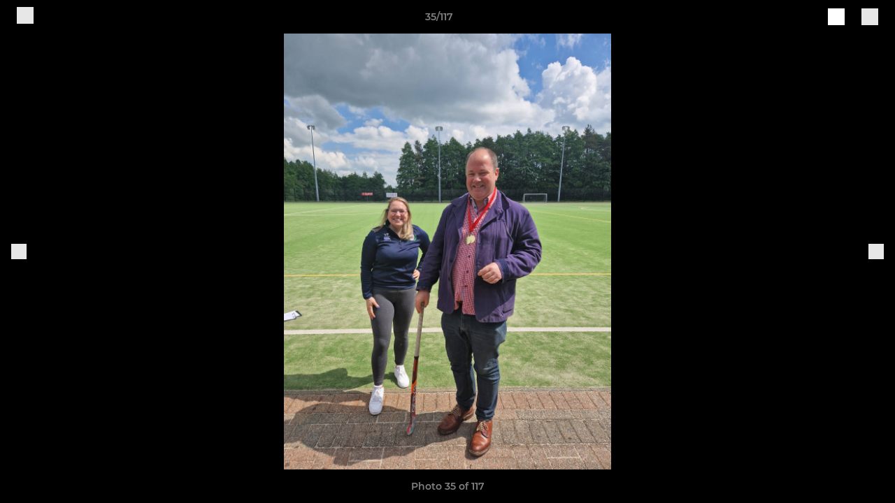

--- FILE ---
content_type: text/html; charset=utf-8
request_url: https://www.dumfrieshockeyclub.com/photos/1103848/29096189.html
body_size: 26689
content:
<!DOCTYPE html><html lang="en" style="width:100%;overflow-x:hidden"><head><meta charSet="utf-8"/><meta name="viewport" content="initial-scale=1.0, width=device-width"/><title>Photo 35 of 117</title><link rel="preconnect" href="https://img-res.pitchero.com"/><link rel="preconnect" href="https://www.googletagmanager.com"/><link rel="preconnect" href="https://www.google-analytics.com"/><style>@font-face{font-display:swap;font-family:Anton;font-style:normal;font-weight:400;src:local("Anton Regular"),local("Anton-Regular"),url(/fonts/anton-regular.woff2) format('woff2');}@font-face{font-display:swap;font-family:Roboto Condensed;font-style:normal;font-weight:700;src:local("Roboto Condensed Bold"),local("RobotoCondensed-Bold"),url(/fonts/roboto-condensed-v18-latin-700.woff2) format('woff2');}@font-face{font-display:swap;font-family:Montserrat;font-style:normal;font-weight:500;src:local("Montserrat Medium"),local("Montserrat-Medium"),url(/fonts/montserrat-v14-latin-500.woff2) format('woff2');}@font-face{font-display:swap;font-family:Montserrat;font-style:normal;font-weight:600;src:local("Montserrat SemiBold"),local("Montserrat-SemiBold"),url(/fonts/montserrat-v14-latin-600.woff2) format('woff2');}@font-face{font-display:swap;font-family:Montserrat;font-style:normal;font-weight:700;src:local("Montserrat Bold"),local("Montserrat-Bold"),url(/fonts/montserrat-v14-latin-700.woff2) format('woff2');}.c-bbcode-table{table-layout:fixed;width:100%}.bbcode-table__cell{padding:6px;border:1px solid #ddd}.bbcode-content img{max-width:100%}.bbcode-content__large{font-size:150%}.bbcode-content__small{font-size:70%}.u-line-through{text-decoration:line-through}.u-text-center{text-align:center}.u-text-right{text-align:right}@media screen and (min-width:768px){.u-lap-and-up-float-left{float:left!important}.u-lap-and-up-float-right{float:right!important}}.u-space-left--small{margin-left:12px!important}.u-space-right--small{margin-right:12px!important}.c_darkmode,:root{--phconsent-btn-secondary-text:var(--phconsent-text);--phconsent-toggle-bg-on:var(--phconsent-btn-primary-bg);--phconsent-webkit-scrollbar-bg-hover:#9199a0}#cm,#s-cnt{width:100%;z-index:6000;position:fixed;visibility:hidden}#s-bl .c-bl,#s-bl .c-bl.b-ex:first-child,#s-bl .c-bl:last-child{margin-bottom:.5em}#cm,#cs,#s-cnt{position:fixed}#c-vln,#s-bl .b-bn,#s-inr,.cc_div.ie .bar #s-bl thead tr{position:relative}#cm,#s-cnt,#s-inr{visibility:hidden}#cs,#s-bns{bottom:0;left:0;right:0}#s-cnt,#s-hdr{display:table;top:0}#s-bns,#s-hdr{height:4.75em}#c-vln,#s-c-bnc,#s-ttl{display:table-cell}#c-s-in,#cs,#s-bl,#s-cnt,#s-inr{height:100%}#s-cnt .b-bn .b-tl.exp,.cc_div .b-tg,.cc_div .c-bn,.cc_div .cc-link{cursor:pointer}#cm,#s-bl th,#s-cnt .b-bn .b-tl{font-family:inherit}#cs-ov,#s-hdr{z-index:2}:root{--phconsent-bg:#fff;--phconsent-text:#2d4156;--phconsent-btn-primary-bg:#2d4156;--phconsent-btn-primary-text:var(--phconsent-bg);--phconsent-btn-primary-hover-bg:#1d2e38;--phconsent-btn-secondary-bg:#eaeff2;--phconsent-btn-secondary-hover-bg:#d8e0e6;--phconsent-toggle-bg-off:#919ea6;--phconsent-toggle-bg-readonly:#d5dee2;--phconsent-toggle-knob-bg:#fff;--phconsent-toggle-knob-icon-color:#ecf2fa;--phconsent-block-text:var(--phconsent-text);--phconsent-cookie-category-block-bg:#f0f4f7;--phconsent-cookie-category-block-bg-hover:#e9eff4;--phconsent-section-border:#f1f3f5;--phconsent-cookie-table-border:#e9edf2;--phconsent-overlay-bg:rgba(4, 6, 8, .85);--phconsent-webkit-scrollbar-bg:#cfd5db}.c_darkmode{--phconsent-bg:#181b1d;--phconsent-text:#d8e5ea;--phconsent-btn-primary-bg:#a6c4dd;--phconsent-btn-primary-text:#000;--phconsent-btn-primary-hover-bg:#c2dff7;--phconsent-btn-secondary-bg:#33383c;--phconsent-btn-secondary-hover-bg:#3e454a;--phconsent-toggle-bg-off:#667481;--phconsent-toggle-bg-readonly:#454c54;--phconsent-toggle-knob-bg:var(--phconsent-cookie-category-block-bg);--phconsent-toggle-knob-icon-color:var(--phconsent-bg);--phconsent-block-text:#b3bfc5;--phconsent-cookie-category-block-bg:#23272a;--phconsent-cookie-category-block-bg-hover:#2b3035;--phconsent-section-border:#292d31;--phconsent-cookie-table-border:#2b3035;--phconsent-webkit-scrollbar-bg:#667481}.cc_div *,.cc_div :after,.cc_div :before,.cc_div :hover{-webkit-box-sizing:border-box;box-sizing:border-box;float:none;font-style:inherit;font-variant:normal;font-weight:inherit;font-family:inherit;line-height:1.2;font-size:1em;transition:none;animation:none;margin:0;padding:0;text-transform:none;letter-spacing:unset;color:inherit;background:0 0;border:none;border-radius:unset;box-shadow:none;text-decoration:none;text-align:left;visibility:unset;height:auto;vertical-align:baseline}#c-vln,#s-c-bnc,#s-hdr,#s-ttl,.cc_div .b-tg{vertical-align:middle}.cc_div{font-size:16px;font-weight:400;font-family:-apple-system,BlinkMacSystemFont,"Segoe UI",Roboto,Helvetica,Arial,sans-serif,"Apple Color Emoji","Segoe UI Emoji","Segoe UI Symbol";-webkit-font-smoothing:antialiased;-moz-osx-font-smoothing:grayscale;text-rendering:optimizeLegibility;color:#2d4156;color:var(--phconsent-text)}#c-ttl,#s-bl td:before,#s-ttl,.cc_div .b-tl,.cc_div .c-bn{font-weight:600}#cm,#s-bl .act .b-acc,#s-inr,.cc_div .b-tl,.cc_div .c-bl{border-radius:.35em}#s-bl .act .b-acc{border-top-left-radius:0;border-top-right-radius:0;max-height:100%;display:block;overflow:hidden}.cc_div a,.cc_div button,.cc_div input{-webkit-appearance:none;-moz-appearance:none;appearance:none}.cc_div a{border-bottom:1px solid}.cc_div a:hover{text-decoration:none;border-color:transparent}#cm-ov,#cs-ov,.c--anim #cm,.c--anim #s-cnt,.c--anim #s-inr{transition:visibility .25s linear,opacity .25s,transform .25s!important}#s-bl .c-bl,#s-bl tbody tr,#s-cnt .b-bn .b-tl{transition:background-color .25s}.c--anim .c-bn{transition:background-color .25s!important}.c--anim #cm.bar.slide,.c--anim #cm.bar.slide+#cm-ov,.c--anim .bar.slide #s-inr,.c--anim .bar.slide+#cs-ov{transition:visibility .4s,opacity .4s,transform .4s!important}#cm.bar.slide,.cc_div .bar.slide #s-inr{transform:translateX(100%);opacity:1}#cm.bar.top.slide,.cc_div .bar.left.slide #s-inr{transform:translateX(-100%);opacity:1}#cm.slide,.cc_div .slide #s-inr{transform:translateY(1.6em)}#cm.top.slide{transform:translateY(-1.6em)}#cm.bar.slide{transform:translateY(100%)}#cm.bar.top.slide{transform:translateY(-100%)}.show--consent .c--anim #cm,.show--consent .c--anim #cm.bar,.show--settings .c--anim #s-inr,.show--settings .c--anim .bar.slide #s-inr{opacity:1;transform:scale(1);visibility:visible!important}.show--consent .c--anim #cm.box.middle,.show--consent .c--anim #cm.cloud.middle{transform:scale(1) translateY(-50%)}.show--settings .c--anim #s-cnt{visibility:visible!important}.force--consent.show--consent .c--anim #cm-ov,.show--settings .c--anim #cs-ov{visibility:visible!important;opacity:1!important}#cm{padding:1.1em 1.8em 1.4em;background:#fff;background:var(--phconsent-bg);max-width:24.2em;bottom:1.25em;right:1.25em;box-shadow:0 .625em 1.875em #000;box-shadow:0 .625em 1.875em rgba(2,2,3,.28);opacity:0;transform:scale(.95);line-height:initial}#cc_div #cm{display:block!important}#c-ttl{margin-bottom:.7em;font-size:1.05em}#c-txt,#s-cnt .p{font-size:.9em;line-height:1.5em}.cloud #c-ttl{margin-top:-.15em}#s-bl .title,.cc_div #c-bns{margin-top:1.4em}.cc_div #c-bns{display:flex;justify-content:space-between}.cc_div .c-bn{color:#40505a;color:var(--phconsent-btn-secondary-text);background:#e5ebef;background:var(--phconsent-btn-secondary-bg);padding:1em 1.7em;display:inline-block;font-size:.82em;-moz-user-select:none;-khtml-user-select:none;-webkit-user-select:none;-o-user-select:none;user-select:none;text-align:center;border-radius:4px;flex:1}#c-bns button+button,#s-c-bn,#s-cnt button+button{float:right;margin-left:1em}#s-cnt #s-rall-bn{float:none}#c-bns.swap button:first-child:active,#c-bns.swap button:first-child:hover,#cm .c_link:active,#cm .c_link:hover,#s-c-bn:active,#s-c-bn:hover,#s-cnt button+button:active,#s-cnt button+button:hover{background:#d8e0e6;background:var(--phconsent-btn-secondary-hover-bg)}#s-cnt{left:0}#s-bl,#s-cnt .b-bn .b-tl{display:block;width:100%}#hubspot-messages-iframe-container{z-index:5000!important}#s-bl{outline:0;overflow-y:auto;overflow-y:overlay;overflow-x:hidden;padding:1.3em 2.1em}#cm.cloud,#s-bl .b-acc,#s-bl table,#s-inr,.cc_div span.t-lb{overflow:hidden}#s-bl .b-bn,#s-bl .c-bl.b-ex+.c-bl.b-ex,#s-bl .title:first-child{margin-top:0}#s-bl .b-acc .p{margin-top:0;padding:1em}#s-cnt .b-bn .b-tl{font-size:.95em;position:relative;padding:1.3em 6.4em 1.3em 2.7em;background:0 0}#s-cnt .act .b-bn .b-tl{border-bottom-right-radius:0;border-bottom-left-radius:0}#s-bl tbody tr:hover,#s-cnt .b-bn .b-tl:active,#s-cnt .b-bn .b-tl:hover{background:#e9eff4;background:var(--phconsent-cookie-category-block-bg-hover)}#s-bl .c-bl{padding:1em;border:1px solid #f1f3f5;border-color:var(--phconsent-section-border)}#s-bl .b-acc,.cc_div.ie .bar #c-vln{padding-top:0}#s-bl .c-bl:hover{background:#f0f4f7;background:var(--phconsent-cookie-category-block-bg)}#s-bl .c-bl:first-child{transition:none;padding:0;margin-top:0;border:none;margin-bottom:2em}#s-bl .c-bl:not(.b-ex):first-child:hover{background:unset}#s-bl .c-bl.b-ex{padding:0;border:none;background:#f0f4f7;background:var(--phconsent-cookie-category-block-bg);transition:none}#s-bl .c-bl.b-ex+.c-bl{margin-top:2em}#s-bl .b-acc{max-height:0;margin-bottom:0;display:none}#s-cnt .p{margin-top:.85em;color:#2d4156;color:var(--phconsent-block-text)}.cc_div .b-tg .c-tg.c-ro,.cc_div .b-tg .c-tgl:disabled{cursor:not-allowed}#cs{padding:0 1.7em;width:100%;top:0}#s-inr{max-width:45em;margin:0 auto;transform:scale(.96);opacity:0;padding-top:4.75em;padding-bottom:4.75em;box-shadow:rgba(3,6,9,.26) 0 13px 27px -5px}#s-bns,#s-hdr,.cc_div .b-tg,.cc_div .b-tg .c-tg,.cc_div span.t-lb{position:absolute}#s-bns,#s-hdr,#s-inr{background:#fff;background:var(--phconsent-bg)}#s-bns{padding:1em 2.1em;border-top:1px solid #f1f3f5;border-color:var(--phconsent-section-border)}.cc_div .cc-link{color:#253b48;color:var(--phconsent-btn-primary-bg);border-bottom:1px solid #253b48;border-color:var(--phconsent-btn-primary-bg);display:inline;padding-bottom:0;text-decoration:none;font-weight:600}.cc_div .cc-link:active,.cc_div .cc-link:hover{border-color:transparent}#c-bns button:first-child,#c-bns.swap button:last-child,#s-bns button:first-child{color:#fff;color:var(--phconsent-btn-primary-text);background:#253b48;background:var(--phconsent-btn-primary-bg)}#c-bns.swap button:first-child{color:#40505a;color:var(--phconsent-btn-secondary-text);background:#e5ebef;background:var(--phconsent-btn-secondary-bg)}.cc_div .b-tg .c-tgl:checked~.c-tg{background:#253b48;background:var(--phconsent-toggle-bg-on)}#c-bns button:first-child:active,#c-bns button:first-child:hover,#c-bns.swap button:last-child:active,#c-bns.swap button:last-child:hover,#s-bns button:first-child:active,#s-bns button:first-child:hover{background:#1d2e38;background:var(--phconsent-btn-primary-hover-bg)}#s-hdr{width:100%;padding:0 2.1em;border-bottom:1px solid #f1f3f5;border-color:var(--phconsent-section-border)}#c-s-in,#s-c-bn{position:relative}#s-ttl{font-size:1em}#s-c-bn{padding:0;width:1.7em;height:1.7em;font-size:1.45em;margin:0;font-weight:initial}.cc_div span.t-lb{top:0;z-index:-1;opacity:0;pointer-events:none}#c_policy__text{height:31.25em;overflow-y:auto;margin-top:1.25em}#c-s-in{transform:translateY(-50%);top:50%;height:calc(100% - 2.5em);max-height:37.5em}@media screen and (min-width:688px){#s-bl::-webkit-scrollbar{width:.9em;height:100%;background:0 0;border-radius:0 .25em .25em 0}#s-bl::-webkit-scrollbar-thumb{border:.25em solid var(--phconsent-bg);background:#cfd5db;background:var(--phconsent-webkit-scrollbar-bg);border-radius:100em}#s-bl::-webkit-scrollbar-thumb:hover{background:#9199a0;background:var(--phconsent-webkit-scrollbar-bg-hover)}#s-bl::-webkit-scrollbar-button{width:10px;height:5px}}.cc_div .b-tg{top:0;bottom:0;display:inline-block;margin:auto;right:1.2em;-webkit-user-select:none;-moz-user-select:none;-ms-user-select:none;user-select:none}#cm-ov,#cs-ov,.force--consent .cc_div{position:fixed;top:0;visibility:hidden;left:0;bottom:0}.cc_div .b-tg .c-tgl{position:absolute;cursor:pointer;display:block;top:0;left:0;margin:0;border:0}.cc_div .b-tg .c-tg{background:#919ea6;background:var(--phconsent-toggle-bg-off);transition:background-color .25s,box-shadow .25s;pointer-events:none}.cc_div .b-tg,.cc_div .b-tg .c-tg,.cc_div .b-tg .c-tgl,.cc_div span.t-lb{width:3.4em;height:1.5em;border-radius:4em}.cc_div .b-tg .c-tgl~.c-tg.c-ro{background:#d5dee2;background:var(--phconsent-toggle-bg-readonly)}.cc_div .b-tg .c-tgl~.c-tg.c-ro:after{box-shadow:none}.cc_div .b-tg .c-tg:after{content:"";position:relative;display:block;left:.125em;top:.125em;width:1.25em;height:1.25em;border:none;box-sizing:content-box;background:#fff;background:var(--phconsent-toggle-knob-bg);box-shadow:0 1px 2px rgba(24,32,35,.36);transition:transform .25s;border-radius:100%}.cc_div .b-tg .c-tgl:checked~.c-tg:after{transform:translateX(1.9em)}#s-bl table,#s-bl td,#s-bl th{border:none}#s-bl table{text-align:left;border-collapse:collapse;width:100%;padding:0;margin:0}#s-bl td,#s-bl th{padding:.8em .625em .8em 1.2em;text-align:left;vertical-align:top;font-size:.8em}#s-bl th{padding:1.2em}#s-bl thead tr:first-child{border-bottom:1px solid #e9edf2;border-color:var(--phconsent-cookie-table-border)}.force--consent #cs,.force--consent #s-cnt{width:100vw}#cm-ov,#cs-ov{right:0;opacity:0;background:rgba(4,6,8,.85);background:var(--phconsent-overlay-bg);display:none;transition:none}.c--anim #cs-ov,.cc_div .bar #s-bl table,.cc_div .bar #s-bl tbody,.cc_div .bar #s-bl td,.cc_div .bar #s-bl th,.cc_div .bar #s-bl thead,.cc_div .bar #s-bl tr,.cc_div .bar #s-cnt,.force--consent .c--anim #cm-ov,.force--consent.show--consent #cm-ov,.show--settings #cs-ov{display:block}.force--consent .cc_div{width:100vw;transition:visibility .25s linear}.force--consent.show--consent .c--anim .cc_div,.force--consent.show--settings .c--anim .cc_div{visibility:visible}.force--consent #cm{position:absolute}.force--consent #cm.bar{width:100vw;max-width:100vw}html.force--consent.show--consent{overflow-y:hidden!important}html.force--consent.show--consent,html.force--consent.show--consent body{height:auto!important;overflow-x:hidden!important}.cc_div .act .b-bn .exp::before,.cc_div .b-bn .exp::before{border:solid #2d4156;border-color:var(--phconsent-btn-secondary-text);border-width:0 2px 2px 0;padding:.2em;display:inline-block;content:'';margin-right:15px;position:absolute;transform:translateY(-50%) rotate(45deg);left:1.2em;top:50%}.cc_div .act .b-bn .b-tl::before{transform:translateY(-20%) rotate(225deg)}.cc_div .on-i::before{border:solid #fff;border-color:var(--phconsent-toggle-knob-icon-color);border-width:0 2px 2px 0;padding:.1em .1em .45em;display:inline-block;content:'';margin:0 auto;transform:rotate(45deg);top:.37em;left:.75em;position:absolute}#s-c-bn::after,#s-c-bn::before{content:'';position:absolute;left:.82em;top:.58em;height:.6em;width:1.5px;background:#444d53;background:var(--phconsent-btn-secondary-text);transform:rotate(45deg);border-radius:1em;margin:0 auto}#s-c-bn::after,.cc_div .off-i::after{transform:rotate(-45deg)}.cc_div .off-i,.cc_div .on-i{height:100%;width:50%;position:absolute;right:0;display:block;text-align:center;transition:opacity .15s}.cc_div .on-i{left:0;opacity:0}.cc_div .off-i::after,.cc_div .off-i::before{right:.8em;top:.42em;content:' ';height:.7em;width:.09375em;display:block;background:#cdd6dc;background:var(--phconsent-toggle-knob-icon-color);margin:0 auto;position:absolute;transform-origin:center}.cc_div .off-i::before{transform:rotate(45deg)}.cc_div .b-tg .c-tgl:checked~.c-tg .on-i{opacity:1}.cc_div .b-tg .c-tgl:checked~.c-tg .off-i{opacity:0}#cm.box.middle,#cm.cloud.middle{top:50%;transform:translateY(-37%);bottom:auto}#cm.box.middle.zoom,#cm.cloud.middle.zoom{transform:scale(.95) translateY(-50%)}#cm.box.center{left:1em;right:1em;margin:0 auto}#cm.cloud{max-width:50em;margin:0 auto;text-align:center;left:1em;right:1em;padding:1.3em 2em;width:unset}#cm.bar,#cm.bar.left,#cm.bar.right{left:0;right:0}.cc_div .cloud #c-inr{display:table;width:100%}.cc_div .cloud #c-inr-i{width:70%;display:table-cell;vertical-align:top;padding-right:2.4em}.cc_div .cloud #c-txt{font-size:.85em}.cc_div .cloud #c-bns{min-width:170px;display:table-cell;vertical-align:middle}#cm.cloud .c-bn{margin:.625em 0 0;width:100%}#cm.cloud .c-bn:first-child{margin:0}#cm.cloud.left{margin-right:1.25em}#cm.cloud.right{margin-left:1.25em}#cm.bar{width:100%;max-width:100%;bottom:0;border-radius:0;position:fixed;padding:2em}#cm.bar #c-inr{max-width:32em;margin:0 auto}#cm.bar #c-bns{max-width:33.75em}#cm.bar #cs,.cc_div .bar #cs{padding:0}.cc_div .bar #c-s-in{top:0;transform:none;height:100%;max-height:100%}.cc_div .bar #s-bl,.cc_div .bar #s-bns,.cc_div .bar #s-hdr{padding-left:1.6em;padding-right:1.6em}.cc_div .bar #s-inr{margin:0 0 0 auto;border-radius:0;max-width:32em}.cc_div .bar.left #s-inr{margin-left:0;margin-right:auto}.cc_div .bar #s-bl thead tr{position:absolute;top:-9999px;left:-9999px}.cc_div .bar #s-bl tr{border-top:1px solid #e3e7ed;border-color:var(--phconsent-cookie-table-border)}.cc_div .bar #s-bl td{border:none;position:relative;padding-left:35%}.cc_div .bar #s-bl td:before{position:absolute;left:1em;padding-right:.625em;white-space:nowrap;content:attr(data-column);color:#000;color:var(--phconsent-text);overflow:hidden;text-overflow:ellipsis}#cm.top{bottom:auto;top:1.25em}#cm.left{right:auto;left:1.25em}#cm.right{left:auto;right:1.25em}#cm.bar.top,.cc_div.ie #c-s-in{top:0}@media screen and (max-width:688px){#cs,#s-inr{border-radius:0}#cm.cloud.left,#cm.cloud.right,#s-inr{margin:0}#cm,#cm.cloud,#cm.left,#cm.right{width:auto;max-width:100%;margin:0;padding:1.4em!important;right:1em;left:1em;bottom:1em;display:block}.force--consent #cm,.force--consent #cm.cloud{width:auto;max-width:100vw}#cm.top{top:1em;bottom:auto}#cm.bottom{bottom:1em;top:auto}#cm.bar.bottom{bottom:0}#cm.cloud .c-bn{font-size:.85em}#s-bns,.cc_div .bar #s-bns{padding:1em 1.3em}.cc_div .bar #s-inr{max-width:100%;width:100%}.cc_div .cloud #c-inr-i{padding-right:0}#cs{padding:0}#c-s-in{max-height:100%;height:100%;top:0;transform:none}.cc_div .b-tg{transform:scale(1.1);right:1.1em}#s-inr{padding-bottom:7.9em}#s-bns{height:7.9em}#s-bl,.cc_div .bar #s-bl{padding:1.3em}#s-hdr,.cc_div .bar #s-hdr{padding:0 1.3em}#s-bl table{width:100%}#s-inr.bns-t{padding-bottom:10.5em}.bns-t #s-bns{height:10.5em}.cc_div .bns-t .c-bn{font-size:.83em;padding:.9em 1.6em}#s-cnt .b-bn .b-tl{padding-top:1.2em;padding-bottom:1.2em}#s-bl table,#s-bl tbody,#s-bl td,#s-bl th,#s-bl thead,#s-bl tr,#s-cnt{display:block}#s-bl thead tr{position:absolute;top:-9999px;left:-9999px}#s-bl tr{border-top:1px solid #e3e7ed;border-color:var(--phconsent-cookie-table-border)}#s-bl td{border:none;position:relative;padding-left:35%}#s-bl td:before{position:absolute;left:1em;padding-right:.625em;white-space:nowrap;content:attr(data-column);color:#000;color:var(--phconsent-text);overflow:hidden;text-overflow:ellipsis}#cm .c-bn,.cc_div .c-bn{width:100%;margin-right:0}#s-cnt #s-rall-bn{margin-left:0}.cc_div #c-bns{flex-direction:column}#c-bns button+button,#s-cnt button+button{margin-top:.625em;margin-left:0;float:unset}#cm.box,#cm.cloud{left:1em;right:1em;width:auto}.cc_div .cloud #c-bns,.cc_div .cloud #c-inr,.cc_div .cloud #c-inr-i{display:block;width:auto;min-width:unset}.cc_div .cloud #c-txt{font-size:.9em}.cc_div .cloud #c-bns{margin-top:1.625em}}.cc_div.ie #c-vln{height:100%;padding-top:5.62em}.cc_div.ie #cs{max-height:37.5em;position:relative;top:0;margin-top:-5.625em}.cc_div.ie .bar #cs{margin-top:0;max-height:100%}.cc_div.ie #cm{border:1px solid #dee6e9}.cc_div.ie .b-tg{padding-left:1em;margin-bottom:.7em}.cc_div.ie .b-tg .c-tgl:checked~.c-tg:after{left:1.95em}.cc_div.ie #s-bl table{overflow:auto}.cc_div.ie .b-tg .c-tg,.cc_div.ie .bar #s-bl td:before{display:none}.cc_div.ie .b-tg .c-tgl{position:relative;display:inline-block;vertical-align:middle;margin-bottom:.2em;height:auto}.cc_div.ie #s-cnt .b-bn .b-tl{padding:1.3em 6.4em 1.3em 1.4em}.cc_div.ie .bar #s-bl td{padding:.8em .625em .8em 1.2em}body,h1,h2,h3,h4,h5,h6{margin:0}body,textarea{color:#333}*{word-break:break-word;hyphens:auto}html{-webkit-font-smoothing:antialiased;-moz-osx-font-smoothing:grayscale}body{background:#f1f1f1;min-width:320px;max-width:100vw;overflow-x:hidden}a{color:inherit;text-decoration:none}#footer a:hover{text-decoration:underline}label{display:block}button{background:0 0;border:none;padding:0;cursor:pointer}table{border-collapse:collapse;border-spacing:0}@media screen and (max-width:768px){.c-homepage--matches .homepage__matches,.c-homepage--news .homepage__news{display:block}.c-homepage--matches .homepage__news,.c-homepage--news .homepage__matches{display:none}}.vimeoPlayer iframe{position:absolute;top:0;left:0;width:100%;height:100%}.video-js .vjs-control-bar{z-index:2}.video-js .vjs-time-tooltip{white-space:nowrap}.video-js .vjs-mouse-display{display:none!important}.vjs-poster{background-size:cover!important}.cardHighlight img{transition:transform .2s ease-in-out,opacity .25s ease-in-out!important}.cardHighlight:hover img,.cardHighlightSlow:hover img{transform:scale(1.05)}.cardHighlightSlow img{transition:transform .75s ease-in-out,opacity .75s ease-in-out!important}button,hr,input{overflow:visible}progress,sub,sup{vertical-align:baseline}[type=checkbox],[type=radio],legend{box-sizing:border-box;padding:0}html{line-height:1.15;-webkit-text-size-adjust:100%}body{margin:0}details,main{display:block}h1{font-size:2em;margin:.67em 0}hr{box-sizing:content-box;height:0}code,kbd,pre,samp{font-family:monospace,monospace;font-size:1em}a{background-color:transparent}abbr[title]{border-bottom:none;text-decoration:underline;text-decoration:underline dotted}b,strong{font-weight:bolder}small{font-size:80%}sub,sup{font-size:75%;line-height:0;position:relative}sub{bottom:-.25em}sup{top:-.5em}img{border-style:none}button,input,optgroup,select,textarea{font-family:inherit;font-size:100%;line-height:1.15;margin:0}button,select{text-transform:none}[type=button],[type=reset],[type=submit],button{-webkit-appearance:button}[type=button]::-moz-focus-inner,[type=reset]::-moz-focus-inner,[type=submit]::-moz-focus-inner,button::-moz-focus-inner{border-style:none;padding:0}[type=button]:-moz-focusring,[type=reset]:-moz-focusring,[type=submit]:-moz-focusring,button:-moz-focusring{outline:ButtonText dotted 1px}fieldset{padding:.35em .75em .625em}legend{color:inherit;display:table;max-width:100%;white-space:normal}textarea{overflow:auto}[type=number]::-webkit-inner-spin-button,[type=number]::-webkit-outer-spin-button{height:auto}[type=search]{-webkit-appearance:textfield;outline-offset:-2px}[type=search]::-webkit-search-decoration{-webkit-appearance:none}::-webkit-file-upload-button{-webkit-appearance:button;font:inherit}summary{display:list-item}[hidden],template{display:none}</style><style data-styled="GldLF ibpwDM gVzDTO fkRbTh bAlnZb drSZnk kFYWBy OSRxz clsMze eaEAPi fKcJBO dkMcZy juKyFR csHcpz kJOTlC dLSAOi gZSRWr bBNJVT eSecec hvaaym mIZXl HePlK hulqWb cGwrDK burtwc dhdBgr kNqyfF fGYXYx iamjnI dnEscI kiEddz ixlhAz QjQZi bBHwee hWAFhR eiDri iCIxqW ftrZkr ihNFvT dmLGyN iKxCQD" data-styled-version="4.4.1">
/* sc-component-id: sc-bdVaJa */
.eiDri{position:absolute;top:50%;left:12px;}.iCIxqW{position:absolute;top:50%;right:12px;}
/* sc-component-id: sc-bwzfXH */
.HePlK{text-align:center;fill:grey;color:grey;font-family:'Montserrat','Gibson','Roboto',Arial,Helvetica,sans-serif;font-size:14px;font-weight:600;-webkit-letter-spacing:auto;-moz-letter-spacing:auto;-ms-letter-spacing:auto;letter-spacing:auto;line-height:18px;opacity:1;text-transform:none;}.hulqWb{fill:inherit;color:inherit;font-family:'Montserrat','Gibson','Roboto',Arial,Helvetica,sans-serif;font-size:14px;font-weight:600;-webkit-letter-spacing:auto;-moz-letter-spacing:auto;-ms-letter-spacing:auto;letter-spacing:auto;line-height:18px;opacity:1;text-transform:uppercase;}.cGwrDK{text-align:center;font-family:inherit;font-size:1rem;font-weight:normal;-webkit-letter-spacing:auto;-moz-letter-spacing:auto;-ms-letter-spacing:auto;letter-spacing:auto;line-height:1.5;opacity:1;text-transform:none;}.burtwc{font-family:'Montserrat','Gibson','Roboto',Arial,Helvetica,sans-serif;font-size:22px;font-weight:bold;-webkit-letter-spacing:auto;-moz-letter-spacing:auto;-ms-letter-spacing:auto;letter-spacing:auto;line-height:27px;opacity:1;text-transform:uppercase;}.dhdBgr{font-family:'Montserrat','Gibson','Roboto',Arial,Helvetica,sans-serif;font-size:14px;font-weight:500;-webkit-letter-spacing:auto;-moz-letter-spacing:auto;-ms-letter-spacing:auto;letter-spacing:auto;line-height:21px;opacity:1;text-transform:none;}.kNqyfF{fill:#EB181B;color:#EB181B;font-family:'Montserrat','Gibson','Roboto',Arial,Helvetica,sans-serif;font-size:14px;font-weight:600;-webkit-letter-spacing:auto;-moz-letter-spacing:auto;-ms-letter-spacing:auto;letter-spacing:auto;line-height:18px;opacity:1;text-transform:none;}.fGYXYx{text-align:left;fill:#767676;color:#767676;font-family:'Montserrat','Gibson','Roboto',Arial,Helvetica,sans-serif;font-size:12px;font-weight:500;-webkit-letter-spacing:auto;-moz-letter-spacing:auto;-ms-letter-spacing:auto;letter-spacing:auto;line-height:14px;opacity:1;text-transform:none;}.iamjnI{fill:#333;color:#333;font-family:'Montserrat','Gibson','Roboto',Arial,Helvetica,sans-serif;font-size:14px;font-weight:600;-webkit-letter-spacing:auto;-moz-letter-spacing:auto;-ms-letter-spacing:auto;letter-spacing:auto;line-height:18px;opacity:1;text-transform:none;}.dnEscI{text-align:center;fill:#333;color:#333;font-family:'Roboto Condensed','Gibson','Roboto',Arial,Helvetica,sans-serif;font-size:13px;font-weight:bold;-webkit-letter-spacing:auto;-moz-letter-spacing:auto;-ms-letter-spacing:auto;letter-spacing:auto;line-height:15px;opacity:1;text-transform:uppercase;}
/* sc-component-id: sc-htpNat */
.kiEddz{display:inline-block;position:relative;margin-bottom:0px;margin-left:0px;margin-right:0px;margin-top:0px;padding-bottom:0px;padding-left:0px;padding-right:0px;padding-top:0px;border-radius:3px;fill:currentColor;-webkit-transition:background-color 0.5s ease;transition:background-color 0.5s ease;outline:0px;cursor:pointer;border:none;background-color:transparent;text-align:inherit;}.ixlhAz{display:inline-block;position:relative;margin-bottom:0px;margin-left:0px;margin-right:0px;margin-top:0px;padding-bottom:12px;padding-left:24px;padding-right:24px;padding-top:12px;border-radius:3px;fill:currentColor;-webkit-transition:background-color 0.5s ease;transition:background-color 0.5s ease;outline:0px;cursor:not-allowed;border:none;background-color:#EB181B;color:#FFFFFF;box-shadow:rgba(0,0,0,0.2) 0px 3px 10px 0px;width:100%;opacity:0.2;} .ixlhAz:hover{background-color:#ff1c20;color:#FFFFFF;}
/* sc-component-id: sc-ifAKCX */
.drSZnk{padding-right:24px;padding-left:24px;} @media screen and (max-width:768px){.drSZnk{padding-right:12px;padding-left:12px;}}.kFYWBy{padding-top:9px;padding-right:9px;padding-bottom:9px;padding-left:9px;}.OSRxz{padding-top:4px;padding-right:4px;padding-bottom:4px;padding-left:4px;}.eaEAPi{padding-right:36px;padding-left:36px;}.fKcJBO{padding-top:48px;padding-bottom:48px;}
/* sc-component-id: sc-gzVnrw */
.dkMcZy{display:-webkit-box;display:-webkit-flex;display:-ms-flexbox;display:flex;-webkit-flex-direction:row;-ms-flex-direction:row;flex-direction:row;-webkit-align-items:center;-webkit-box-align:center;-ms-flex-align:center;align-items:center;-webkit-box-pack:justify;-webkit-justify-content:space-between;-ms-flex-pack:justify;justify-content:space-between;-webkit-flex-wrap:nowrap;-ms-flex-wrap:nowrap;flex-wrap:nowrap;}.juKyFR{display:-webkit-box;display:-webkit-flex;display:-ms-flexbox;display:flex;-webkit-flex-direction:row;-ms-flex-direction:row;flex-direction:row;-webkit-align-items:stretch;-webkit-box-align:stretch;-ms-flex-align:stretch;align-items:stretch;-webkit-box-pack:start;-webkit-justify-content:flex-start;-ms-flex-pack:start;justify-content:flex-start;-webkit-flex-wrap:nowrap;-ms-flex-wrap:nowrap;flex-wrap:nowrap;}
/* sc-component-id: sc-htoDjs */
.bAlnZb{display:grid;grid-template-columns:1fr;grid-template-rows:48px 1fr 48px auto;-webkit-align-items:center;-webkit-box-align:center;-ms-flex-align:center;align-items:center;} @media screen and (min-width:768px){.bAlnZb{grid-template-columns:1fr;}}
/* sc-component-id: sc-fjdhpX */
.dmLGyN{background:#FFF;box-shadow:rgba(6,67,95,0.3) 0px 1px 1px,rgba(0,0,0,0.1) 0px 2px 3px;box-sizing:border-box;border-color:#f9f9f9;border-radius:3px;border-style:solid;border-width:1px;color:#333;font-size:14px;height:40px;line-height:1.3;position:relative;width:100%;}
/* sc-component-id: sc-jzJRlG */
.iKxCQD{border:none;background:transparent;box-sizing:border-box;color:inherit;cursor:inherit;-webkit-box-flex:1;-webkit-flex-grow:1;-ms-flex-positive:1;flex-grow:1;font-size:inherit;height:inherit;line-height:inherit;outline:0;position:relative;padding:0 12px;z-index:1;} .iKxCQD::-webkit-input-placeholder{color:#b2b2b2;} .iKxCQD::-moz-placeholder{color:#b2b2b2;} .iKxCQD:-ms-input-placeholder{color:#b2b2b2;} .iKxCQD:-moz-placeholder{color:#b2b2b2;} .iKxCQD:focus + .prui-input-focus > .prui-input-focus__circle{padding-bottom:110% !important;width:110% !important;left:0 !important;}
/* sc-component-id: sc-kAzzGY */
.ftrZkr{max-width:1320px;margin:auto;}.ihNFvT{max-width:272px;margin:auto;}
/* sc-component-id: sc-chPdSV */
.GldLF{background-color:#000;border-top:none;border-right:none;border-bottom:none;border-left:none;}.ibpwDM{background-color:rgba(0,0,0,0.2);border-radius:50%;display:inline-block;border-top:none;border-right:none;border-bottom:none;border-left:none;}.gVzDTO{background-color:rgba(0,0,0,0.5 );border-radius:50%;border-top:none;border-right:none;border-bottom:none;border-left:none;}.fkRbTh{background-color:#4267b2;border-top:none;border-right:none;border-bottom:none;border-left:none;}
/* sc-component-id: sc-kgoBCf */
.bBHwee{box-shadow:none;}
/* sc-component-id: sc-kGXeez */
.QjQZi{background-color:#fff;height:100%;position:fixed;top:0;width:100%;box-shadow:none;-webkit-transition:right 300ms ease-out;transition:right 300ms ease-out;z-index:10010;max-width:320px;right:-320px;left:auto;}
/* sc-component-id: sc-kpOJdX */
.hWAFhR{display:block;position:relative;width:100%;height:100%;}
/* sc-component-id: sc-hMqMXs */
.csHcpz{margin-right:24px;margin-left:24px;}.kJOTlC{margin-left:24px;}.dLSAOi{margin-bottom:12px;}.gZSRWr{margin-bottom:36px;}.bBNJVT{margin-left:6px;}.eSecec{margin-bottom:6px;}.hvaaym{margin-bottom:24px;}.mIZXl{margin-right:12px;}</style><link rel="preload" href="/fonts/anton-regular.woff2" as="font" type="font/woff2" crossorigin="anonymous"/><link rel="preload" href="/fonts/roboto-condensed-v18-latin-700.woff2" as="font" type="font/woff2" crossorigin="anonymous"/><link rel="preload" href="/fonts/montserrat-v14-latin-500.woff2" as="font" type="font/woff2" crossorigin="anonymous"/><link rel="preload" href="/fonts/montserrat-v14-latin-600.woff2" as="font" type="font/woff2" crossorigin="anonymous"/><link rel="preload" href="/fonts/montserrat-v14-latin-700.woff2" as="font" type="font/woff2" crossorigin="anonymous"/><noscript data-n-css=""></noscript><script defer="" nomodule="" src="/_next/static/chunks/polyfills-c67a75d1b6f99dc8.js"></script><script src="/_next/static/chunks/webpack-83a57efaf814c7c7.js" defer=""></script><script src="/_next/static/chunks/framework-6ec334dd71a52f22.js" defer=""></script><script src="/_next/static/chunks/main-89e9501bac7028e7.js" defer=""></script><script src="/_next/static/chunks/pages/_app-2e99f01a22aa2170.js" defer=""></script><script src="/_next/static/chunks/5194-feebfd0ed76eef8b.js" defer=""></script><script src="/_next/static/chunks/3593-c9b6e78a2feb9a9d.js" defer=""></script><script src="/_next/static/chunks/9221-c35c790f3811908c.js" defer=""></script><script src="/_next/static/chunks/1671-be4bbdf71a47bbda.js" defer=""></script><script src="/_next/static/chunks/pages/media/album-97708858e57cdc0b.js" defer=""></script><script src="/_next/static/SB_112c972c-f5b8-4a4f-a378-d9dbbc09b8d0/_buildManifest.js" defer=""></script><script src="/_next/static/SB_112c972c-f5b8-4a4f-a378-d9dbbc09b8d0/_ssgManifest.js" defer=""></script><meta name="description" content="Photo by Iain Callander. Presidents Day 2024"/><meta property="og:type" content="website"/><meta property="og:url" content="https://www.dumfrieshockeyclub.com/photos/1103848/29096189.html"/><meta property="og:title" content="Presidents Day 2024"/><meta property="og:description" content="Photo 35 of 117"/><meta property="og:image" content="https://img-res.pitchero.com/?url=images.pitchero.com%2Fui%2F5118906%2Fimage_6651faecf3ec5.jpg&amp;w=1200&amp;h=630&amp;t=frame"/><meta property="og:image:width" content="1200"/><meta property="og:image:height" content="630"/><meta property="twitter:card" content="summary"/><meta property="twitter:site" content="dumfrieshockeyc"/><meta property="twitter:title" content="Presidents Day 2024"/><meta property="twitter:description" content="Photo 35 of 117"/><meta property="twitter:url" content="https://www.dumfrieshockeyclub.com/photos/1103848/29096189.html"/><meta property="twitter:image" content="https://img-res.pitchero.com/?url=images.pitchero.com%2Fui%2F5118906%2Fimage_6651faecf3ec5.jpg&amp;w=288&amp;h=288&amp;t=frame"/><meta name="next-head-count" content="27"/><meta name="robots" content="all"/><link rel="canonical" href="https://www.dumfrieshockeyclub.com/photos/1103848/29096189.html"/><style>.bbcode-content a{color:#EB181B;font-weight:bold}</style><script>dataLayer=[{"advertising_skins":"No","advertising_tier":3,"advertising_video":"No","package_id":10,"package_name":"Standard","platform":"club","platform_id":82269,"platform_club_name":"Dumfries Hockey Club","sport_id":7,"sport":"hockey","ua_id":null,"primary_league_id":11249}];
        (function(w,d,s,l,i){w[l]=w[l]||[];w[l].push({'gtm.start':
              new Date().getTime(),event:'gtm.js'});var f=d.getElementsByTagName(s)[0],
              j=d.createElement(s),dl=l!='dataLayer'?'&l='+l:'';j.async=true;j.src=
              'https://www.googletagmanager.com/gtm.js?id='+i+dl;f.parentNode.insertBefore(j,f);
              })(window,document,'script','dataLayer','GTM-W4SZ9DP');</script></head><body><noscript><iframe title="Google Tag Manager No Script" src="https://www.googletagmanager.com/ns.html?id=GTM-W4SZ9DP" height="0" width="0" style="display:none;visibility:hidden"></iframe></noscript><div id="__next" data-reactroot=""><div id="react-ui-container"><div style="position:fixed;height:100%;width:100%"><div class="sc-htoDjs bAlnZb sc-chPdSV GldLF  " style="height:100%"><div class="sc-gzVnrw dkMcZy sc-ifAKCX drSZnk " style="grid-column:1;grid-row:1"><a href="/photos/presidents-day-2024-1103848.html"><span height="24" width="24" style="display:inline-block;line-height:0"><img src="https://img-res.pitchero.com/?url=images.pitchero.com%2Fup%2Fspacer.gif" alt="" style="background:#e7e7e7;display:inline-block;mask:url(/static/images/icons/back-arrow.svg) no-repeat 50% 50%;mask-size:cover;position:relative;vertical-align:baseline;width:24px;height:24px" width="24" height="24"/></span></a><span style="flex:1;text-indent:24px" class="sc-bwzfXH HePlK">35/117</span><div class="sc-gzVnrw juKyFR"><button class="sc-htpNat kiEddz" type="submit"><span class="sc-bwzfXH hulqWb"><span aria-label="share" role="button"><span height="24" width="24" style="display:inline-block;line-height:0"><img src="https://img-res.pitchero.com/?url=images.pitchero.com%2Fup%2Fspacer.gif" alt="" style="top:2px;background:#FFF;display:inline-block;mask:url(/static/images/icons/share.svg) no-repeat 50% 50%;mask-size:cover;position:relative;vertical-align:baseline;width:24px;height:24px" width="24" height="24"/></span></span></span></button><div class="sc-kGXeez QjQZi"><div style="position:relative;height:100%;display:inline-block;width:100%"><div class="sc-ifAKCX kFYWBy" style="position:absolute;top:12px;right:12px;z-index:999;cursor:pointer;line-height:0"><div class="sc-chPdSV ibpwDM sc-ifAKCX kFYWBy sc-kgoBCf bBHwee  "><svg style="vertical-align:baseline;position:relative" width="16" height="16" viewBox="0 0 40 40"><polygon id="Path" style="fill:#FFF" fill-rule="nonzero" points="36 7.22285714 32.7771429 4 20 16.7771429 7.22285714 4 4 7.22285714 16.7771429 20 4 32.7771429 7.22285714 36 20 23.2228571 32.7771429 36 36 32.7771429 23.2228571 20"></polygon></svg></div></div></div></div><div style="visibility:hidden;position:fixed;background-color:#000;top:0;left:0;bottom:0;right:0;z-index:-1;opacity:0;overflow:hidden;transition:all 300ms ease-out"></div><button class="sc-htpNat kiEddz sc-hMqMXs kJOTlC comments-wrap" style="position:relative" type="submit"><span class="sc-bwzfXH hulqWb"><span height="24" width="24" style="display:inline-block;line-height:0"><img src="https://img-res.pitchero.com/?url=images.pitchero.com%2Fup%2Fspacer.gif" alt="" style="top:2px;background:#e7e7e7;display:inline-block;mask:url(/static/images/icons/comment.svg) no-repeat 50% 50%;mask-size:cover;position:relative;vertical-align:baseline;width:24px;height:24px" width="24" height="24"/></span></span></button></div></div><div style="grid-row:2;grid-column:1;text-align:center;width:100%;height:100%"><span class="sc-kpOJdX hWAFhR"><span style="z-index:1" class="sc-bdVaJa eiDri"><div role="presentation" style="margin-top:-15px;cursor:pointer"><span class="sc-chPdSV gVzDTO sc-ifAKCX OSRxz  " height="22" width="22" style="display:inline-block;line-height:0"><img src="https://img-res.pitchero.com/?url=images.pitchero.com%2Fup%2Fspacer.gif" alt="" style="background:#e7e7e7;display:inline-block;mask:url(/static/images/icons/arrow-left.svg) no-repeat 50% 50%;mask-size:cover;position:relative;vertical-align:baseline;width:22px;height:22px" width="22" height="22"/></span></div></span><div style="position:absolute;top:0;left:0;width:100%;height:100%;background-image:url(&#x27;https://img-res.pitchero.com/?url=images.pitchero.com%2Fui%2F5118906%2Fimage_6651faecf3ec5.jpg&amp;o=jpg&amp;q=70&amp;w=1920&#x27;);background-repeat:no-repeat;background-size:contain;background-position:center"><img src="https://img-res.pitchero.com/?url=images.pitchero.com%2Fui%2F5118906%2Fimage_6651faecf3ec5.jpg&amp;o=jpg&amp;q=70&amp;w=1920" alt="Photo 35 of 117" width="1" height="1" style="position:absolute;width:1px;height:1px;padding:0;margin:-1px;overflow:hidden;clip:rect(0, 0, 0, 0);border:0"/></div><span style="z-index:1" class="sc-bdVaJa iCIxqW"><div role="presentation" style="margin-top:-15px;cursor:pointer"><span class="sc-chPdSV gVzDTO sc-ifAKCX OSRxz  " height="22" width="22" style="display:inline-block;line-height:0"><img src="https://img-res.pitchero.com/?url=images.pitchero.com%2Fup%2Fspacer.gif" alt="" style="background:#e7e7e7;display:inline-block;mask:url(/static/images/icons/arrow-right.svg) no-repeat 50% 50%;mask-size:cover;position:relative;vertical-align:baseline;width:22px;height:22px" width="22" height="22"/></span></div></span></span></div><div style="grid-row:3;grid-column:1" class="sc-bwzfXH HePlK">Photo 35 of 117</div><div class="sc-chPdSV GldLF"><div responsive="" class="sc-kAzzGY ftrZkr"><div class="sc-ifAKCX clsMze"><div id="js-ab-strip"></div></div></div></div><div style="grid-row:1 / span 4;grid-column:2;height:100vh"><div class="sc-kGXeez QjQZi"><div style="position:relative;height:100%;display:inline-block;width:100%"><div class="sc-ifAKCX kFYWBy" style="position:absolute;top:12px;right:12px;z-index:999;cursor:pointer;line-height:0"><div class="sc-chPdSV ibpwDM sc-ifAKCX kFYWBy sc-kgoBCf bBHwee  "><svg style="vertical-align:baseline;position:relative" width="16" height="16" viewBox="0 0 40 40"><polygon id="Path" style="fill:#FFF" fill-rule="nonzero" points="36 7.22285714 32.7771429 4 20 16.7771429 7.22285714 4 4 7.22285714 16.7771429 20 4 32.7771429 7.22285714 36 20 23.2228571 32.7771429 36 36 32.7771429 23.2228571 20"></polygon></svg></div></div></div></div><div style="visibility:hidden;position:fixed;background-color:#000;top:0;left:0;bottom:0;right:0;z-index:-1;opacity:0;overflow:hidden;transition:all 300ms ease-out"></div></div></div><div class="sc-kGXeez QjQZi"><div style="position:relative;height:100%;display:inline-block;width:100%"><div class="sc-ifAKCX kFYWBy" style="position:absolute;top:12px;right:12px;z-index:999;cursor:pointer;line-height:0"><div class="sc-chPdSV ibpwDM sc-ifAKCX kFYWBy sc-kgoBCf bBHwee  "><svg style="vertical-align:baseline;position:relative" width="16" height="16" viewBox="0 0 40 40"><polygon id="Path" style="fill:#FFF" fill-rule="nonzero" points="36 7.22285714 32.7771429 4 20 16.7771429 7.22285714 4 4 7.22285714 16.7771429 20 4 32.7771429 7.22285714 36 20 23.2228571 32.7771429 36 36 32.7771429 23.2228571 20"></polygon></svg></div></div><div class="sc-bwzfXH cGwrDK sc-ifAKCX eaEAPi login-panel "><div style="height:3px"></div><div class="sc-ifAKCX fKcJBO"><div responsive="" class="sc-kAzzGY ihNFvT"><h2 class="sc-bwzfXH burtwc sc-hMqMXs dLSAOi ">Login</h2><div class="sc-bwzfXH dhdBgr sc-hMqMXs gZSRWr ">Don’t have an account?<span class="sc-bwzfXH kNqyfF sc-hMqMXs bBNJVT "><a href="/token-redirect?url=https%3A%2F%2Fwww.pitchero.com%2Fclubs%2Fdumfrieshockeyclub%2Fsignup">Register</a></span></div><label for="username" class="sc-bwzfXH fGYXYx sc-hMqMXs eSecec ">Email address</label><div class="sc-fjdhpX dmLGyN sc-hMqMXs hvaaym login-email" style="font-size:16px"><div style="height:100%;border-radius:3px 0 0 3px"><div style="height:inherit" class="sc-gzVnrw juKyFR"><input type="email" id="username" name="username" value="" data-hj-whitelist="true" class="sc-jzJRlG iKxCQD"/><span class="prui-input-focus" style="position:absolute;width:100%;height:100%;top:0;left:0;overflow:hidden"><span class="prui-input-focus__circle" style="position:absolute;top:50%;left:12px;z-index:0;width:0;height:0;transform:translateY(-50%);transition:all 0.4s cubic-bezier(1,.13,.83,.67)"><span class="prui-input-focus__circle-inner" style="position:relative;width:100%;padding-bottom:100%;display:block"><span style="height:100%;width:100%;position:absolute;top:0;left:0;background:#FBFBFB;border-radius:50%"></span></span></span></span></div></div></div><label for="password" class="sc-bwzfXH fGYXYx sc-hMqMXs eSecec ">Password</label><div class="sc-hMqMXs hvaaym"><div class="sc-fjdhpX dmLGyN login-password" style="font-size:16px"><div style="height:100%;border-radius:3px 0 0 3px"><div style="height:inherit" class="sc-gzVnrw juKyFR"><input type="password" id="password" name="password" value="" data-hj-whitelist="true" class="sc-jzJRlG iKxCQD"/><span class="prui-input-focus" style="position:absolute;width:100%;height:100%;top:0;left:0;overflow:hidden"><span class="prui-input-focus__circle" style="position:absolute;top:50%;left:12px;z-index:0;width:0;height:0;transform:translateY(-50%);transition:all 0.4s cubic-bezier(1,.13,.83,.67)"><span class="prui-input-focus__circle-inner" style="position:relative;width:100%;padding-bottom:100%;display:block"><span style="height:100%;width:100%;position:absolute;top:0;left:0;background:#FBFBFB;border-radius:50%"></span></span></span></span></div></div></div></div><button class="sc-htpNat ixlhAz sc-hMqMXs hvaaym login-submit" type="submit" disabled=""><span class="sc-bwzfXH hulqWb">Login</span></button><div class="sc-bwzfXH kNqyfF sc-hMqMXs gZSRWr "><a href="/password-reset">Forgotten your password?</a></div><div class="sc-hMqMXs gZSRWr"><a href="https://www.facebook.com/v3.2/dialog/oauth?client_id=341221425942867&amp;redirect_uri=https://www.pitchero.com/user-login/facebook-redirect&amp;state={&quot;redirect&quot;:&quot;https://www.dumfrieshockeyclub.com/token-login&quot;}&amp;response_type=code" class="sc-bwzfXH iamjnI"><span class="sc-chPdSV fkRbTh sc-hMqMXs mIZXl  " height="16" width="16" style="display:inline-block;line-height:0"><img src="https://img-res.pitchero.com/?url=images.pitchero.com%2Fup%2Fspacer.gif" alt="" style="top:3px;background:#FFF;display:inline-block;mask:url(/static/images/icons/facebook.svg) no-repeat 50% 50%;mask-size:cover;position:relative;vertical-align:baseline;width:16px;height:16px" width="16" height="16"/></span>Login with facebook</a></div><div class="sc-bwzfXH dnEscI sc-hMqMXs eSecec ">Powered By</div><img src="https://img-res.pitchero.com/?url=images.pitchero.com%2Fup%2Fspacer.gif" alt="Pitchero" style="background:#333;display:inline-block;mask:url(/static/images/pitchero-logo.svg) no-repeat 50% 50%;mask-size:cover;position:relative;vertical-align:baseline;width:116px;height:24px" width="116" height="24"/></div></div></div></div></div><div style="visibility:hidden;position:fixed;background-color:#000;top:0;left:0;bottom:0;right:0;z-index:-1;opacity:0;overflow:hidden;transition:all 300ms ease-out"></div></div></div></div><script>window.NODE_ENV = "production";window.APP_DOMAIN = "www.pitchero.com";window.MAPBOX_API_KEY = "pk.eyJ1IjoiYmVuY29udmV5MSIsImEiOiJjbGdudmN5ZXIwNGdkM3BsZHA1czZ5dHAyIn0.X5xnFq7M8y-kAXpRK7Luhg";window.FACEBOOK_APP_ID = "341221425942867";window.PITCHERO_DOMAIN = "www.pitchero.com";window.SENTRY_DSN = "https://2431fa97889e4751b7ff02313b91d5a7@sentry.io/1482130";window.SENTRY_RELEASE = "SB_112c972c-f5b8-4a4f-a378-d9dbbc09b8d0";window.GOOGLE_RECAPTCHA_V3_PUBLIC_KEY = "6LcxMaMlAAAAAJJNIX8XiDe3nZG_Hhl1fdEtLUbw"</script><script id="__NEXT_DATA__" type="application/json">{"props":{"initialI18nStore":{"en-GB":{"common":{"home":"Home","news":"News","club_news":"Club News","club":"Club","calendar":"Calendar","teams":"Teams","team":"Team","gallery":"Media","photos":"Photos","videos":"Videos","shop":"Shop","matches":"Matches","bookings":"Facility Bookings","lottery":"Lottery","the_fundraising_club_lottery":"The Fundraising Club Lottery","contact":"Contact","information":"Information","policies":"Policies","more":"More","login":"Login","logged_in_state":"Signed in","logout":"Logout","register":"Register","join":"join","powered_by":"Powered By","rank":"Rank #{{ rank }}","join_club":"Join this club","join_club_website":"Join club website","change":"change","search":"Search","pitchero_description":"Pitchero provides everything you need to run your {{sportname}} club online.","loading_title":"Loading...","download":"Download","news_and_events":"News \u0026 Events","album_activity_type":"Album","album_activity_type_plural":"Albums","album_activity_type_cta":"View album","club_event_activity_type":"Club Event","club_event_activity_type_plural":"Club Events","club_event_activity_type_cta":"View Event","news_activity_type":"News","news_activity_type_plural":"News","news_activity_type_cta":"Read article","preview":"Preview","match_preview_activity_type":"Match preview","match_preview_activity_type_plural":"Match previews","match_preview_activity_type_cta":"Read preview","match_report_activity_type":"Match report","match_report_activity_type_plural":"Match reports","match_report_activity_type_cta":"Read report","sponsored_content_activity_type":"Sponsored","sponsored_content_activity_type_cta":"Read article","video_activity_type":"Video","video_activity_type_plural":"Videos","video_activity_type_cta":"Watch video","follow_the_club":"Follow the club","follow_social_media":"Follow us on social media","team_filter_label":"Teams","clear_filter":"Clear","clear_all":"Clear All","clear_all_filters_cta":"Clear all filters","no_filtered_results_advice":"Try changing or clearing your filters","comments_title":"Comments","login_to_comment":"Login to comment","buy":"Buy","out_of_stock":"Out of stock","error_code":"Error {{error}}","checking_access":"Checking access","comment_not_authorised":"Sorry, you need to be a club member to add comments","comment_reply":"Reply","comment_delete":"Remove","comment_restore":"Restore","comment_hide_responses":"Hide responses","comment_show_responses":"Show responses","comments_load_failure":"Failed to load comments","comment_field_placeholder":"Write a comment…","password_reset_cta":"Send reset link","password_reset_title":"Forgotten your password","password_reset_instruction":"Enter your email address and we’ll send you a link so you can reset your password.","password_reset_confirmation":"A password reset link has been sent to the email address provided.","password_reset_error_400":"There was a problem with the data sent for your password reset link. Please try again later.","password_reset_error_429":"You have tried to send too many password reset requests at once. Please wait a few minutes, then try again.","password_reset_error_500":"An error occurred when trying to send the password reset link. Please try again later.","password_reset_error_503":"We are currently under maintenance at the moment. Please try again later.","password_reset_error_504":"It's taking too long to process your password reset at the moment. Please try again later.","password_reset_resend":"Resend link","login_register_note":"Don’t have an account?","forgot_password_cta":"Forgotten your password?","facebook_login":"Login with facebook","login_email_label":"Email address","login_password_label":"Password","apply_for_membership_label":"Apply for membership","pending_membership_application":"Your membership application is pending.","manage_roles":"Manage your roles","login_error_500":"An error occurred when trying to login. Please try again later.","login_error_503":"We are currently undergoing maintenance at this time. Please wait a few minutes, then try again.","login_error_401":"Invalid email / password combination.","login_error_429":"You have tried to login too many times. Please wait a few minutes, then try again.","login_successful":"Login successful","by_author":"By {{author}}","sponsored_text":"Sponsored","no_comments":"No comments","read_more":"Read more","read_less":"Read less","app_advert_title":"Find {{clubName}} on the Pitchero Club App","app_advert_tagline":"The best way to keep up-to-date with your club","app_advert_match_centre":"Match centre","app_advert_highlights":"Highlights","app_advert_overview":"Overview","app_advert_team_chat":"Team chat","share_via":"Share via","copy":"Copy","share":"Share","are_you_attending":"Are you attending?","join_to_set_attendance":"Join to set attendance","join_club_attendance":"You need to join this club before you can set your attendance","is_member_attending":"Is {{memberName}} attending?","contact_page_title":"Contact {{clubName}}","contact_meta_description":"Club location, officials and contact information.","page_secondary_nav_title_contact":"Contact","contact_subtitle":"Contact","view_on_google_maps":"View with google maps","mobile":"mobile: {{number}}","send_message_button_text":"Send message","name_label":"Your name","phone_label":"Your phone","email_label":"Your email","message_label":"Your message","live_indicator_label":"Live","view":"View","homepage_subtitle_matches":"Matches","homepage_subtitle_fixtures":"Upcoming matches","homepage_subtitle_results":"Recent results","homepage_subtitle_events":"Events","homepage_subtitle_table":"Table","homepage_subtitle_league_position":" League Position","homepage_view_mode_matches":"Matches","homepage_view_mode_news":"News","homepage_welcome_message":"Welcome to","view_all":"View all","view_all_photos":"All photos","view_all_videos":"All videos","view_full_table":"View full table","view_all_stats":"View more stats","view_all_media":"View more media","view_all_matches":"View all matches","fixture_away":"Away","fixture_home":"Home","calendar_view_mode_grid":"Grid","calendar_view_mode_list":"List","calendar_event_type_events":"Club events","calendar_event_type_fixtures":"Fixtures","calendar_event_type_training":"Training sessions","training_cancelled":"Cancelled","calendar_title":"{{month}} - Club calendar - {{clubName}}","calendar_description":"Find out what is happening at {{clubName}} during {{month}}","matches_title":"{{month}} - Club matches - {{clubName}}","matches_description":"Find out what is happening at {{clubName}} during {{month}}","event_meta_description":"Club event at {{clubName}} on {{startTime}}","empty_calendar_month":"Looks like there are no events","calendar_additional_entries":"+{{additionalEntries}} more","view_calendar":"View Calendar","time_summary_all_day":"All day","events_filter_label":"Events","league_tables_title":"League tables","availability_panel_title":"Set availability","availability_note_placeholder":"Add a note...","availability_prompt_self":"Are you available, {{name}}?","availability_prompt":"Is {{name}} available?","availability_status_bar_available":"{{name}} is available","availability_status_bar_not_set":"Is {{name}} available?","availability_status_bar_not_sure":"{{name}} might be available","availability_status_bar_unavailable":"{{name}} is unavailable","availability_status_bar_self_available":"I’m available","availability_status_bar_self_not_set":"Are you available?","availability_status_bar_self_not_sure":"I might be available","availability_status_bar_self_unavailable":"I’m unavailable","availability_available":"Available","availability_unavailable":"Not available","availability_not_sure":"Maybe available","availability_not_set":"Not set","availability_not_a_player":"Sorry, you need to be a player for {{teamNames}} to attend this session.","join_to_set_availability":"Join to set availability","join_club_availability":"You need to become a player at this club before you can set your availability","official_contact_sent":"Your message has been sent","news_sidebar_title":"Recent news","news_further_reading":"Further reading","recent_news_sidebar_news_title":"News","recent_news_sidebar_club_event_title":"Event","recent_news_sidebar_album_title":"Album","recent_news_sidebar_match_preview_title":"Preview","recent_news_sidebar_match_report_title":"Report","recent_news_sidebar_video_title":"Video","page_not_found_main_message":"Oops, we cant find the page you're looking for","page_not_found_follow_links":"Please check your URL or use one of the links below","page_data_error_main_message":"Sorry, something's gone wrong...","page_data_error_sub_message":"If this persists please contact a member of our support team","other_links_header":"Other links:","club_not_live_main_message":"The {{clubName}} website isn't ready yet...","club_not_live_sub_message":"In the meantime, why not check out other top {{sport}} clubs on pitchero?","club_not_live_webmaster":"Are you a webmaster for this club?","not_live_login_cta":"Login to manage the site","not_live_cta_football":"View football clubs","not_live_cta_rugby_union":"View rugby union clubs","not_live_cta_rugby_leage":"View rugby league clubs","not_live_cta_lacrosse":"View Lacrosse clubs","not_live_cta_cricket":"View cricket clubs","not_live_cta_hockey":"View hockey clubs","not_live_cta_netball":"View netball clubs","not_live_cta_afl":"View afl clubs","club_not_found":"Oops, we can't find the club you're looking for","package_expired_title":"Website cannot be accessed via this domain","package_expired_text":"This club no longer subscribes to a package that supports the use of a domain name.","package_expired_folder_text":"You can still access the page content via this URL:","package_expired_folder_text_url":"www.{{appDomain}}/clubs/{{folder}}","package_expired_admin":"If you are a club administrator or webmaster, you can re-activate this feature via the Club Control Panel.","check_url_or_search":"Please check your URL or search for the club on Pitchero","search_club_cta":"Search clubs","footer_help_centre":"Help Centre","footer_about":"About","footer_advertising":"Advertising","footer_careers":"Careers","footer_technology":"Technology","footer_gdpr":"GDPR","footer_terms_of_service":"Terms of Service","footer_privacy_policy":"Privacy Policy","footer_cookie_policy":"Cookie Policy","footer_manage_consents":"Manage Consents","footer_copyright":"Pitch Hero Ltd 2008-{{ endYear }}","footer_company_info":"Pitch Hero Ltd Registered in ENGLAND | WF3 1DR | Company Number - 636 1033","footer_digital_advertiser":"Digital advertising by Planet Sport Group","footer_trial":"Start your free 30-day trial","footer_blog":"Visit the Pitchero Blog","footer_guide":"Read our guides to club and sports team management.","affiliations":"Affiliations","club_sponsors":"Club Sponsors","league_sponsors":"League Sponsors","team_sponsors":"Team Sponsors","choose_language":"Choose a language","network_panel_welcome":"Hi {{ name }}","network_panel_website_list_header":"View your Websites","network_panel_website_list_clubs_header":"View Club Websites","network_panel_website_list_leagues_header":"View League Websites","network_panel_account_link":"Your account","network_panel_admin_link":"Admin dashboard","network_panel_settings_link":"Settings","network_panel_help_centre_link":"Help Centre","network_panel_admin_list_clubs_header":"Clubs","network_panel_admin_list_leagues_header":"Leagues","network_panel_admin_list_competitions_header":"Competitions","other_officials_section_title":"Other Officials","past_event_warning":"This is a past event","contact_official_submission_error":"Your message could not be sent, please try again or contact support.","theme_draft_preview":"You are viewing a draft theme created by {{author}}","data_load_error_title":"Error loading page","data_load_error_title_offline":"No internet connection","data_load_error_instruction":"Please check your internet connection and refresh the page. If the problem persists please contact support.","data_load_error_instruction_reload":"Please check your internet connection and hit try again.","data_load_error_reload_cta":"Try again","age_gate":"Confirm your age. Are you 18 or over?","age_gate_confirm":"Yes","age_gate_decline":"No","video_highlights_card_header":"Video Highlights","bookings_title":"{{clubName}} Facility Bookings","bookings_description":"Book facilities at {{clubName}}","homepage_stats_access_denied":"Login to view these stats"},"media":{"back_to_album":"Back to album","videos_and_photos":"Videos \u0026 Photos","album_not_authorised":"Sorry, you need to be a club member to view this album","album_meta_description":"Photo album by {{authorName}} containing {{imageCount}} images","photo_meta_description":"Photo by {{authorName}}. {{albumName}}","video_meta_description":"Video by {{authorName}}.","video_not_authorised":"Sorry, you need to be a club member to view this video","no_albums_results":"Sorry, there aren’t any albums that match your filters","no_filtered_albums_results":"Sorry, there aren’t any albums that match your filters","no_filtered_albums_results_description":"If you have photos of this club, why not upload them?","no_videos_results":"Sorry, there aren’t any videos that match your filters","no_filtered_videos_results":"Sorry, there aren’t any videos that match your filters","page_title_albums":"Photo Gallery - {{clubName}} {{teamName}}","page_title_albums_search":"Search results: {{name}} albums","page_title_albums_paginated":"Photo Gallery - {{clubName}} {{teamName}} - page {{page}} of {{totalPages}}","meta_description_albums":"The latest photo albums from {{clubName}} {{teamName}}","page_title_videos":"Video gallery - {{clubName}} {{teamName}}","page_title_videos_search":"Search results: {{name}} videos","page_title_videos_paginated":"Video gallery - {{clubName}} {{teamName}} - page {{page}} of {{totalPages}}","meta_description_videos":"The latest videos from {{clubName}} {{teamName}}","views_label":"{{viewCount}} views","report_video_label":"Report","upload":"Upload","upload_albums":"Upload images","upload_videos":"Upload videos","related_videos_title":"Recent Videos","back_to_gallery":"Back to gallery","watch_next":"Playing next in {{countdown}}","see_all":"See all"}}},"initialLanguage":"en-GB","i18nServerInstance":null,"pageProps":{"frameless":true,"club":{"paymentsEnabled":true,"commentsEnabled":true,"includeAdverts":true,"isYouth":false,"siteSubtitle":null,"sponsors":[{"image":"http://images.pitchero.com/club_sponsors/82269/1754980146_large.jpg","placements":["homepage"],"id":176126,"title":"Phoenix Engineering","type":"Equipment Sponsor ","url":"https://www.phoenixeng.co.uk"},{"image":"http://images.pitchero.com/club_sponsors/82269/1726515761_large.jpg","placements":["homepage","team248000","team248001","team254205","team247998","team247999","team279612","team254202","team248002","team255859","team249123","team249124","team257301","team257300","team257299","team257298"],"id":170442,"title":"Limewood Psychiatry","type":"Shirt Sponsor (Back)","url":"https://limewoodpsychiatry.co.uk"},{"image":"http://images.pitchero.com/club_sponsors/82269/1726515316_large.jpg","placements":["homepage","team248000","team248001","team254205","team247998","team247999","team279612","team254202","team248002","team255859","team249123","team249124","team257301","team257300","team257299","team257298"],"id":148657,"title":"Spar Scotland CJ Lang and Son","type":"Shirt Sponsor (Front)","url":"https://www.cjlang.co.uk"},{"image":"http://images.pitchero.com/club_sponsors/82269/1634230300_large.jpg","placements":["homepage","team248000","team248001","team254205","team247998","team247999","team279612","team254202","team248002","team255859","team249123","team249124","team257301","team257300","team257299","team257298"],"id":148658,"title":"John Miller Limited","type":"Goals Sponsor","url":"https://www.johnmillerlimited.co.uk/"}],"logo":"http://images.pitchero.com/club_logos/82269/SrlyRWWIR7OfFtFSsPSM_dhcLogo2.png","rank":192,"id":82269,"robots":"all","promotedLinks":[],"hasMigratedToCWJS":true,"seasons":[{"name":"2025/26 season ","start":"2025-08-01","end":"2026-07-31","id":94629},{"name":"2024/25 season ","start":"2024-08-01","end":"2025-07-31","id":89954},{"name":"2023/24 season ","start":"2023-08-01","end":"2024-07-31","id":87508},{"name":"2022/23 season ","start":"2022-08-16","end":"2023-07-31","id":83006},{"name":"2021/22 season ","start":"2021-08-16","end":"2022-08-15","id":79804}],"facebookPage":"https://www.facebook.com/DumfriesHockeyClub","primaryLeague":{"name":"Scottish Hockey District Leagues","id":11249},"created":"2021-01-11T19:43:20+00:00","postcode":"DG2 9AW","leagueSponsor":null,"advertisingTier":3,"sections":[{"name":"Ladies","rank":1,"id":"l","teams":[{"navigationItems":["fixtures","league_table","squad","statistics","reports"],"image":"https://images.pitchero.com/ui/4360342/image_6714d45359e99.jpg","gender":"female","name":"Ladies 1st Team","rank":0,"id":248000,"isYouth":false},{"navigationItems":["fixtures","league_table","squad","statistics","reports"],"image":"https://images.pitchero.com/ui/4360342/image_671d19871852d.jpg","gender":"female","name":"Ladies 2nd Team","rank":1,"id":248001,"isYouth":false},{"navigationItems":["fixtures","league_table","squad","statistics","reports"],"image":"https://img-gen.pitchero.com/team/placeholder/EB181B/0606F5/800x480.jpg?b=ip\u0026i=club_logos%2F82269%2FSrlyRWWIR7OfFtFSsPSM_dhcLogo2.png\u0026n=Wednesday+Training","gender":"female","name":"Wednesday Training","rank":2,"id":254205,"isYouth":false}]},{"name":"Mens","rank":2,"id":"s","teams":[{"navigationItems":["fixtures","league_table","squad","statistics","reports"],"image":"https://images.pitchero.com/ui/5118906/image_6911bf7546cf4.jpg","gender":"male","name":"Mens 1st Team","rank":3,"id":247998,"isYouth":false},{"navigationItems":["fixtures","league_table","squad","statistics","reports"],"image":"https://images.pitchero.com/ui/5118906/image_67c7532a0bb45.jpg","gender":"male","name":"Mens 2nd Team","rank":4,"id":247999,"isYouth":false},{"navigationItems":["fixtures","league_table","squad","statistics","reports"],"image":"https://img-gen.pitchero.com/team/placeholder/EB181B/0606F5/800x480.jpg?b=ip\u0026i=club_logos%2F82269%2FSrlyRWWIR7OfFtFSsPSM_dhcLogo2.png\u0026n=Tuesday+-+Session+1","gender":"male","name":"Tuesday - Session 1","rank":5,"id":254202,"isYouth":false},{"navigationItems":["fixtures","league_table","squad","statistics","reports"],"image":"https://img-gen.pitchero.com/team/placeholder/EB181B/0606F5/800x480.jpg?b=ip\u0026i=club_logos%2F82269%2FSrlyRWWIR7OfFtFSsPSM_dhcLogo2.png\u0026n=Tuesday+-+Session+2","gender":"male","name":"Tuesday - Session 2","rank":6,"id":285274,"isYouth":false},{"navigationItems":["fixtures","league_table","squad","statistics","reports"],"image":"https://img-gen.pitchero.com/team/placeholder/EB181B/0606F5/800x480.jpg?b=ip\u0026i=club_logos%2F82269%2FSrlyRWWIR7OfFtFSsPSM_dhcLogo2.png\u0026n=Mens+Indoor","gender":"male","name":"Mens Indoor","rank":7,"id":290238,"isYouth":false}]},{"name":"Mixed","rank":3,"id":"m","teams":[{"navigationItems":["fixtures","league_table","squad","statistics","reports"],"image":"https://img-gen.pitchero.com/team/placeholder/EB181B/0606F5/800x480.jpg?b=ip\u0026i=club_logos%2F82269%2FSrlyRWWIR7OfFtFSsPSM_dhcLogo2.png\u0026n=Development+Squad","gender":"mixed","name":"Development Squad","rank":8,"id":255859,"isYouth":false}]},{"name":"Youths","rank":4,"id":"j","teams":[{"navigationItems":["fixtures","league_table","squad","statistics","reports"],"image":"https://img-gen.pitchero.com/team/placeholder/EB181B/0606F5/800x480.jpg?b=ip\u0026i=club_logos%2F82269%2FSrlyRWWIR7OfFtFSsPSM_dhcLogo2.png\u0026n=Minis","gender":"male","name":"Minis","rank":9,"id":249123,"isYouth":false},{"navigationItems":["fixtures","league_table","squad","statistics","reports"],"image":"https://img-gen.pitchero.com/team/placeholder/EB181B/0606F5/800x480.jpg?b=ip\u0026i=club_logos%2F82269%2FSrlyRWWIR7OfFtFSsPSM_dhcLogo2.png\u0026n=Midis","gender":"male","name":"Midis","rank":10,"id":249124,"isYouth":false},{"navigationItems":["fixtures","league_table","squad","statistics","reports"],"image":"https://images.pitchero.com/ui/4309393/image_6213cebf75ddb.jpg","gender":"male","name":"U8s","rank":11,"id":257301,"isYouth":true},{"navigationItems":["fixtures","league_table","squad","statistics","reports"],"image":"https://images.pitchero.com/ui/4309393/image_62813034665d8.jpg","gender":"male","name":"U10s","rank":12,"id":257300,"isYouth":true},{"navigationItems":["fixtures","league_table","squad","statistics","reports"],"image":"https://images.pitchero.com/ui/4309393/image_6240c44ece666.jpg","gender":"male","name":"U12s","rank":13,"id":257299,"isYouth":true},{"navigationItems":["fixtures","league_table","squad","statistics","reports"],"image":"https://img-gen.pitchero.com/team/placeholder/EB181B/0606F5/800x480.jpg?b=ip\u0026i=club_logos%2F82269%2FSrlyRWWIR7OfFtFSsPSM_dhcLogo2.png\u0026n=U14s","gender":"male","name":"U14s","rank":14,"id":257298,"isYouth":true}]}],"folder":"dumfrieshockeyclub","facilityBookingsEnabled":false,"name":"Dumfries Hockey Club","shopCategories":["membership"],"oldestPublishedNewsArticleDate":"2020-07-31T18:00:00+01:00","colours":{"secondary":"#0606F5","primaryLight":"#ff1c20","primaryContrast":"#FFFFFF","secondaryContrast":"#FFFFFF","primaryLightContrast":"#FFFFFF","headerBgMobile":"#b01214","footerBg":"#8d0e10","primaryDarkContrast":"#FFFFFF","primaryDark":"#d31518","footerBgContrast":"#FFFFFF","secondaryLight":"#0707ff","primary":"#EB181B"},"hasOfficialsOrValidAddress":true,"canUseExternalDomain":true,"gender":"male","twitterAccount":"dumfrieshockeyc","timezone":"Europe/London","siteTitle":"Dumfries Hockey Club","affiliations":[{"name":"Scottish Hockey","link":"http://www.scottish-hockey.org.uk/","image":"http://images.pitchero.com/affiliation_logos/scottishhockeyfileOver.gif","id":205}],"leagueBanner":null,"informationPagesEnabled":["sponsors","officials","documents","links"],"fundraisingClub":null,"packageName":"Standard","live":true,"rankGroup":"bronze","externalDomain":"www.dumfrieshockeyclub.com","instagramAccount":"https://www.instagram.com/dumfrieshockey/","hasPolicies":false,"packageId":10,"oldest_published_news_article_date":"2020-07-31T18:00:00+01:00","uaId":null,"sportId":7,"galleryEnabled":true,"location":{"country":"United Kingdom","address3":"Dumfries","address2":null,"address1":"Glasgow Road","map_url_location":"https://maps.google.com/maps?q=55.0767174%2C-3.6210303\u0026t=h","postcode":"DG2 9AW","map_url_directions":"https://maps.google.com/maps?saddr=55.0767174%2C-3.6210303\u0026t=h","telephone":null,"address4":"Dumfries and Galloway"},"sport":"hockey"},"activeSection":"photos","albumId":1103848,"clubId":82269,"imageId":29096189,"routeName":"photo","namespacesRequired":["common","media"],"pageType":"media.photos.photo"},"club":{"paymentsEnabled":true,"commentsEnabled":true,"includeAdverts":true,"isYouth":false,"siteSubtitle":null,"sponsors":[{"image":"http://images.pitchero.com/club_sponsors/82269/1754980146_large.jpg","placements":["homepage"],"id":176126,"title":"Phoenix Engineering","type":"Equipment Sponsor ","url":"https://www.phoenixeng.co.uk"},{"image":"http://images.pitchero.com/club_sponsors/82269/1726515761_large.jpg","placements":["homepage","team248000","team248001","team254205","team247998","team247999","team279612","team254202","team248002","team255859","team249123","team249124","team257301","team257300","team257299","team257298"],"id":170442,"title":"Limewood Psychiatry","type":"Shirt Sponsor (Back)","url":"https://limewoodpsychiatry.co.uk"},{"image":"http://images.pitchero.com/club_sponsors/82269/1726515316_large.jpg","placements":["homepage","team248000","team248001","team254205","team247998","team247999","team279612","team254202","team248002","team255859","team249123","team249124","team257301","team257300","team257299","team257298"],"id":148657,"title":"Spar Scotland CJ Lang and Son","type":"Shirt Sponsor (Front)","url":"https://www.cjlang.co.uk"},{"image":"http://images.pitchero.com/club_sponsors/82269/1634230300_large.jpg","placements":["homepage","team248000","team248001","team254205","team247998","team247999","team279612","team254202","team248002","team255859","team249123","team249124","team257301","team257300","team257299","team257298"],"id":148658,"title":"John Miller Limited","type":"Goals Sponsor","url":"https://www.johnmillerlimited.co.uk/"}],"logo":"http://images.pitchero.com/club_logos/82269/SrlyRWWIR7OfFtFSsPSM_dhcLogo2.png","rank":192,"id":82269,"robots":"all","promotedLinks":[],"hasMigratedToCWJS":true,"seasons":[{"name":"2025/26 season ","start":"2025-08-01","end":"2026-07-31","id":94629},{"name":"2024/25 season ","start":"2024-08-01","end":"2025-07-31","id":89954},{"name":"2023/24 season ","start":"2023-08-01","end":"2024-07-31","id":87508},{"name":"2022/23 season ","start":"2022-08-16","end":"2023-07-31","id":83006},{"name":"2021/22 season ","start":"2021-08-16","end":"2022-08-15","id":79804}],"facebookPage":"https://www.facebook.com/DumfriesHockeyClub","primaryLeague":{"name":"Scottish Hockey District Leagues","id":11249},"created":"2021-01-11T19:43:20+00:00","postcode":"DG2 9AW","leagueSponsor":null,"advertisingTier":3,"sections":[{"name":"Ladies","rank":1,"id":"l","teams":[{"navigationItems":["fixtures","league_table","squad","statistics","reports"],"image":"https://images.pitchero.com/ui/4360342/image_6714d45359e99.jpg","gender":"female","name":"Ladies 1st Team","rank":0,"id":248000,"isYouth":false},{"navigationItems":["fixtures","league_table","squad","statistics","reports"],"image":"https://images.pitchero.com/ui/4360342/image_671d19871852d.jpg","gender":"female","name":"Ladies 2nd Team","rank":1,"id":248001,"isYouth":false},{"navigationItems":["fixtures","league_table","squad","statistics","reports"],"image":"https://img-gen.pitchero.com/team/placeholder/EB181B/0606F5/800x480.jpg?b=ip\u0026i=club_logos%2F82269%2FSrlyRWWIR7OfFtFSsPSM_dhcLogo2.png\u0026n=Wednesday+Training","gender":"female","name":"Wednesday Training","rank":2,"id":254205,"isYouth":false}]},{"name":"Mens","rank":2,"id":"s","teams":[{"navigationItems":["fixtures","league_table","squad","statistics","reports"],"image":"https://images.pitchero.com/ui/5118906/image_6911bf7546cf4.jpg","gender":"male","name":"Mens 1st Team","rank":3,"id":247998,"isYouth":false},{"navigationItems":["fixtures","league_table","squad","statistics","reports"],"image":"https://images.pitchero.com/ui/5118906/image_67c7532a0bb45.jpg","gender":"male","name":"Mens 2nd Team","rank":4,"id":247999,"isYouth":false},{"navigationItems":["fixtures","league_table","squad","statistics","reports"],"image":"https://img-gen.pitchero.com/team/placeholder/EB181B/0606F5/800x480.jpg?b=ip\u0026i=club_logos%2F82269%2FSrlyRWWIR7OfFtFSsPSM_dhcLogo2.png\u0026n=Tuesday+-+Session+1","gender":"male","name":"Tuesday - Session 1","rank":5,"id":254202,"isYouth":false},{"navigationItems":["fixtures","league_table","squad","statistics","reports"],"image":"https://img-gen.pitchero.com/team/placeholder/EB181B/0606F5/800x480.jpg?b=ip\u0026i=club_logos%2F82269%2FSrlyRWWIR7OfFtFSsPSM_dhcLogo2.png\u0026n=Tuesday+-+Session+2","gender":"male","name":"Tuesday - Session 2","rank":6,"id":285274,"isYouth":false},{"navigationItems":["fixtures","league_table","squad","statistics","reports"],"image":"https://img-gen.pitchero.com/team/placeholder/EB181B/0606F5/800x480.jpg?b=ip\u0026i=club_logos%2F82269%2FSrlyRWWIR7OfFtFSsPSM_dhcLogo2.png\u0026n=Mens+Indoor","gender":"male","name":"Mens Indoor","rank":7,"id":290238,"isYouth":false}]},{"name":"Mixed","rank":3,"id":"m","teams":[{"navigationItems":["fixtures","league_table","squad","statistics","reports"],"image":"https://img-gen.pitchero.com/team/placeholder/EB181B/0606F5/800x480.jpg?b=ip\u0026i=club_logos%2F82269%2FSrlyRWWIR7OfFtFSsPSM_dhcLogo2.png\u0026n=Development+Squad","gender":"mixed","name":"Development Squad","rank":8,"id":255859,"isYouth":false}]},{"name":"Youths","rank":4,"id":"j","teams":[{"navigationItems":["fixtures","league_table","squad","statistics","reports"],"image":"https://img-gen.pitchero.com/team/placeholder/EB181B/0606F5/800x480.jpg?b=ip\u0026i=club_logos%2F82269%2FSrlyRWWIR7OfFtFSsPSM_dhcLogo2.png\u0026n=Minis","gender":"male","name":"Minis","rank":9,"id":249123,"isYouth":false},{"navigationItems":["fixtures","league_table","squad","statistics","reports"],"image":"https://img-gen.pitchero.com/team/placeholder/EB181B/0606F5/800x480.jpg?b=ip\u0026i=club_logos%2F82269%2FSrlyRWWIR7OfFtFSsPSM_dhcLogo2.png\u0026n=Midis","gender":"male","name":"Midis","rank":10,"id":249124,"isYouth":false},{"navigationItems":["fixtures","league_table","squad","statistics","reports"],"image":"https://images.pitchero.com/ui/4309393/image_6213cebf75ddb.jpg","gender":"male","name":"U8s","rank":11,"id":257301,"isYouth":true},{"navigationItems":["fixtures","league_table","squad","statistics","reports"],"image":"https://images.pitchero.com/ui/4309393/image_62813034665d8.jpg","gender":"male","name":"U10s","rank":12,"id":257300,"isYouth":true},{"navigationItems":["fixtures","league_table","squad","statistics","reports"],"image":"https://images.pitchero.com/ui/4309393/image_6240c44ece666.jpg","gender":"male","name":"U12s","rank":13,"id":257299,"isYouth":true},{"navigationItems":["fixtures","league_table","squad","statistics","reports"],"image":"https://img-gen.pitchero.com/team/placeholder/EB181B/0606F5/800x480.jpg?b=ip\u0026i=club_logos%2F82269%2FSrlyRWWIR7OfFtFSsPSM_dhcLogo2.png\u0026n=U14s","gender":"male","name":"U14s","rank":14,"id":257298,"isYouth":true}]}],"folder":"dumfrieshockeyclub","facilityBookingsEnabled":false,"name":"Dumfries Hockey Club","shopCategories":["membership"],"oldestPublishedNewsArticleDate":"2020-07-31T18:00:00+01:00","colours":{"secondary":"#0606F5","primaryLight":"#ff1c20","primaryContrast":"#FFFFFF","secondaryContrast":"#FFFFFF","primaryLightContrast":"#FFFFFF","headerBgMobile":"#b01214","footerBg":"#8d0e10","primaryDarkContrast":"#FFFFFF","primaryDark":"#d31518","footerBgContrast":"#FFFFFF","secondaryLight":"#0707ff","primary":"#EB181B"},"hasOfficialsOrValidAddress":true,"canUseExternalDomain":true,"gender":"male","twitterAccount":"dumfrieshockeyc","timezone":"Europe/London","siteTitle":"Dumfries Hockey Club","affiliations":[{"name":"Scottish Hockey","link":"http://www.scottish-hockey.org.uk/","image":"http://images.pitchero.com/affiliation_logos/scottishhockeyfileOver.gif","id":205}],"leagueBanner":null,"informationPagesEnabled":["sponsors","officials","documents","links"],"fundraisingClub":null,"packageName":"Standard","live":true,"rankGroup":"bronze","externalDomain":"www.dumfrieshockeyclub.com","instagramAccount":"https://www.instagram.com/dumfrieshockey/","hasPolicies":false,"packageId":10,"oldest_published_news_article_date":"2020-07-31T18:00:00+01:00","uaId":null,"sportId":7,"galleryEnabled":true,"location":{"country":"United Kingdom","address3":"Dumfries","address2":null,"address1":"Glasgow Road","map_url_location":"https://maps.google.com/maps?q=55.0767174%2C-3.6210303\u0026t=h","postcode":"DG2 9AW","map_url_directions":"https://maps.google.com/maps?saddr=55.0767174%2C-3.6210303\u0026t=h","telephone":null,"address4":"Dumfries and Galloway"},"sport":"hockey"},"userAgent":"Mozilla/5.0 (Macintosh; Intel Mac OS X 10_15_7) AppleWebKit/537.36 (KHTML, like Gecko) Chrome/131.0.0.0 Safari/537.36; ClaudeBot/1.0; +claudebot@anthropic.com)","path":"/photos/1103848/29096189.html","initialReduxState":{"activityStream":{"loading":false,"loaded":[],"messages":{},"relatedContent":{},"relatedContentLoading":false,"loadedRelatedContent":[]},"auth":{"hasBeenLoggedIn":false,"isAttemptingLogin":false,"isLoggedIn":false,"loginStatus":null,"loginFailed":false,"panelOpen":false,"isRetrievingUser":false,"loggedInUser":null,"hasCheckedLoginState":false,"isSubmittingPasswordReset":false,"passwordResetFailed":false,"passwordResetStatus":null},"bookings":{"widget":{},"scriptUrl":"","apiUrl":""},"calendar":{"isLoadingCalendar":false,"currentlyLoaded":{},"loadedCalendarIds":[],"loadingError":null,"loadingTrainingSessions":[],"loadedTrainingSessions":[],"trainingLoadingErrors":{},"trainingSessions":[],"loadingTrainingAvailabilities":[],"loadedTrainingAvailabilities":[],"trainingAvailabilities":[],"trainingAvailabilityLoadingErrors":{}},"clubEvents":{"eventAttendances":{},"eventAttendees":{},"loadingEvents":[],"loadingAttendances":[],"loadedAttendances":[],"hasAttemptedLoad":[],"events":[]},"clubs":{"activeSeasonId":null,"clubs":{"82269":{"paymentsEnabled":true,"commentsEnabled":true,"includeAdverts":true,"isYouth":false,"siteSubtitle":null,"sponsors":[{"image":"http://images.pitchero.com/club_sponsors/82269/1754980146_large.jpg","placements":["homepage"],"id":176126,"title":"Phoenix Engineering","type":"Equipment Sponsor ","url":"https://www.phoenixeng.co.uk"},{"image":"http://images.pitchero.com/club_sponsors/82269/1726515761_large.jpg","placements":["homepage","team248000","team248001","team254205","team247998","team247999","team279612","team254202","team248002","team255859","team249123","team249124","team257301","team257300","team257299","team257298"],"id":170442,"title":"Limewood Psychiatry","type":"Shirt Sponsor (Back)","url":"https://limewoodpsychiatry.co.uk"},{"image":"http://images.pitchero.com/club_sponsors/82269/1726515316_large.jpg","placements":["homepage","team248000","team248001","team254205","team247998","team247999","team279612","team254202","team248002","team255859","team249123","team249124","team257301","team257300","team257299","team257298"],"id":148657,"title":"Spar Scotland CJ Lang and Son","type":"Shirt Sponsor (Front)","url":"https://www.cjlang.co.uk"},{"image":"http://images.pitchero.com/club_sponsors/82269/1634230300_large.jpg","placements":["homepage","team248000","team248001","team254205","team247998","team247999","team279612","team254202","team248002","team255859","team249123","team249124","team257301","team257300","team257299","team257298"],"id":148658,"title":"John Miller Limited","type":"Goals Sponsor","url":"https://www.johnmillerlimited.co.uk/"}],"logo":"http://images.pitchero.com/club_logos/82269/SrlyRWWIR7OfFtFSsPSM_dhcLogo2.png","rank":192,"id":82269,"robots":"all","promotedLinks":[],"hasMigratedToCWJS":true,"seasons":[{"name":"2025/26 season ","start":"2025-08-01","end":"2026-07-31","id":94629},{"name":"2024/25 season ","start":"2024-08-01","end":"2025-07-31","id":89954},{"name":"2023/24 season ","start":"2023-08-01","end":"2024-07-31","id":87508},{"name":"2022/23 season ","start":"2022-08-16","end":"2023-07-31","id":83006},{"name":"2021/22 season ","start":"2021-08-16","end":"2022-08-15","id":79804}],"facebookPage":"https://www.facebook.com/DumfriesHockeyClub","primaryLeague":{"name":"Scottish Hockey District Leagues","id":11249},"created":"2021-01-11T19:43:20+00:00","postcode":"DG2 9AW","leagueSponsor":null,"advertisingTier":3,"sections":[{"name":"Ladies","rank":1,"id":"l","teams":[{"navigationItems":["fixtures","league_table","squad","statistics","reports"],"image":"https://images.pitchero.com/ui/4360342/image_6714d45359e99.jpg","gender":"female","name":"Ladies 1st Team","rank":0,"id":248000,"isYouth":false},{"navigationItems":["fixtures","league_table","squad","statistics","reports"],"image":"https://images.pitchero.com/ui/4360342/image_671d19871852d.jpg","gender":"female","name":"Ladies 2nd Team","rank":1,"id":248001,"isYouth":false},{"navigationItems":["fixtures","league_table","squad","statistics","reports"],"image":"https://img-gen.pitchero.com/team/placeholder/EB181B/0606F5/800x480.jpg?b=ip\u0026i=club_logos%2F82269%2FSrlyRWWIR7OfFtFSsPSM_dhcLogo2.png\u0026n=Wednesday+Training","gender":"female","name":"Wednesday Training","rank":2,"id":254205,"isYouth":false}]},{"name":"Mens","rank":2,"id":"s","teams":[{"navigationItems":["fixtures","league_table","squad","statistics","reports"],"image":"https://images.pitchero.com/ui/5118906/image_6911bf7546cf4.jpg","gender":"male","name":"Mens 1st Team","rank":3,"id":247998,"isYouth":false},{"navigationItems":["fixtures","league_table","squad","statistics","reports"],"image":"https://images.pitchero.com/ui/5118906/image_67c7532a0bb45.jpg","gender":"male","name":"Mens 2nd Team","rank":4,"id":247999,"isYouth":false},{"navigationItems":["fixtures","league_table","squad","statistics","reports"],"image":"https://img-gen.pitchero.com/team/placeholder/EB181B/0606F5/800x480.jpg?b=ip\u0026i=club_logos%2F82269%2FSrlyRWWIR7OfFtFSsPSM_dhcLogo2.png\u0026n=Tuesday+-+Session+1","gender":"male","name":"Tuesday - Session 1","rank":5,"id":254202,"isYouth":false},{"navigationItems":["fixtures","league_table","squad","statistics","reports"],"image":"https://img-gen.pitchero.com/team/placeholder/EB181B/0606F5/800x480.jpg?b=ip\u0026i=club_logos%2F82269%2FSrlyRWWIR7OfFtFSsPSM_dhcLogo2.png\u0026n=Tuesday+-+Session+2","gender":"male","name":"Tuesday - Session 2","rank":6,"id":285274,"isYouth":false},{"navigationItems":["fixtures","league_table","squad","statistics","reports"],"image":"https://img-gen.pitchero.com/team/placeholder/EB181B/0606F5/800x480.jpg?b=ip\u0026i=club_logos%2F82269%2FSrlyRWWIR7OfFtFSsPSM_dhcLogo2.png\u0026n=Mens+Indoor","gender":"male","name":"Mens Indoor","rank":7,"id":290238,"isYouth":false}]},{"name":"Mixed","rank":3,"id":"m","teams":[{"navigationItems":["fixtures","league_table","squad","statistics","reports"],"image":"https://img-gen.pitchero.com/team/placeholder/EB181B/0606F5/800x480.jpg?b=ip\u0026i=club_logos%2F82269%2FSrlyRWWIR7OfFtFSsPSM_dhcLogo2.png\u0026n=Development+Squad","gender":"mixed","name":"Development Squad","rank":8,"id":255859,"isYouth":false}]},{"name":"Youths","rank":4,"id":"j","teams":[{"navigationItems":["fixtures","league_table","squad","statistics","reports"],"image":"https://img-gen.pitchero.com/team/placeholder/EB181B/0606F5/800x480.jpg?b=ip\u0026i=club_logos%2F82269%2FSrlyRWWIR7OfFtFSsPSM_dhcLogo2.png\u0026n=Minis","gender":"male","name":"Minis","rank":9,"id":249123,"isYouth":false},{"navigationItems":["fixtures","league_table","squad","statistics","reports"],"image":"https://img-gen.pitchero.com/team/placeholder/EB181B/0606F5/800x480.jpg?b=ip\u0026i=club_logos%2F82269%2FSrlyRWWIR7OfFtFSsPSM_dhcLogo2.png\u0026n=Midis","gender":"male","name":"Midis","rank":10,"id":249124,"isYouth":false},{"navigationItems":["fixtures","league_table","squad","statistics","reports"],"image":"https://images.pitchero.com/ui/4309393/image_6213cebf75ddb.jpg","gender":"male","name":"U8s","rank":11,"id":257301,"isYouth":true},{"navigationItems":["fixtures","league_table","squad","statistics","reports"],"image":"https://images.pitchero.com/ui/4309393/image_62813034665d8.jpg","gender":"male","name":"U10s","rank":12,"id":257300,"isYouth":true},{"navigationItems":["fixtures","league_table","squad","statistics","reports"],"image":"https://images.pitchero.com/ui/4309393/image_6240c44ece666.jpg","gender":"male","name":"U12s","rank":13,"id":257299,"isYouth":true},{"navigationItems":["fixtures","league_table","squad","statistics","reports"],"image":"https://img-gen.pitchero.com/team/placeholder/EB181B/0606F5/800x480.jpg?b=ip\u0026i=club_logos%2F82269%2FSrlyRWWIR7OfFtFSsPSM_dhcLogo2.png\u0026n=U14s","gender":"male","name":"U14s","rank":14,"id":257298,"isYouth":true}]}],"folder":"dumfrieshockeyclub","facilityBookingsEnabled":false,"name":"Dumfries Hockey Club","shopCategories":["membership"],"oldestPublishedNewsArticleDate":"2020-07-31T18:00:00+01:00","colours":{"secondary":"#0606F5","primaryLight":"#ff1c20","primaryContrast":"#FFFFFF","secondaryContrast":"#FFFFFF","primaryLightContrast":"#FFFFFF","headerBgMobile":"#b01214","footerBg":"#8d0e10","primaryDarkContrast":"#FFFFFF","primaryDark":"#d31518","footerBgContrast":"#FFFFFF","secondaryLight":"#0707ff","primary":"#EB181B"},"hasOfficialsOrValidAddress":true,"canUseExternalDomain":true,"gender":"male","twitterAccount":"dumfrieshockeyc","timezone":"Europe/London","siteTitle":"Dumfries Hockey Club","affiliations":[{"name":"Scottish Hockey","link":"http://www.scottish-hockey.org.uk/","image":"http://images.pitchero.com/affiliation_logos/scottishhockeyfileOver.gif","id":205}],"leagueBanner":null,"informationPagesEnabled":["sponsors","officials","documents","links"],"fundraisingClub":null,"packageName":"Standard","live":true,"rankGroup":"bronze","externalDomain":"www.dumfrieshockeyclub.com","instagramAccount":"https://www.instagram.com/dumfrieshockey/","hasPolicies":false,"packageId":10,"oldest_published_news_article_date":"2020-07-31T18:00:00+01:00","uaId":null,"sportId":7,"galleryEnabled":true,"location":{"country":"United Kingdom","address3":"Dumfries","address2":null,"address1":"Glasgow Road","map_url_location":"https://maps.google.com/maps?q=55.0767174%2C-3.6210303\u0026t=h","postcode":"DG2 9AW","map_url_directions":"https://maps.google.com/maps?saddr=55.0767174%2C-3.6210303\u0026t=h","telephone":null,"address4":"Dumfries and Galloway"},"sport":"hockey"}},"currentClubId":82269,"draftTheme":{},"loadingDraftTheme":false,"loadedDraftThemes":[],"isIframePreview":false,"theme":{"avatar":{"presets":{"default":{"backgroundColor":"white","borderColor":"white","radius":"circle","borderStyle":"solid","borderWidth":3,"boxShadow":"avatar","size":48}}},"borders":{"mediumAltoDashed":"2px dashed #d6d6d6","mediumDoveGrey":"2px solid #666","mediumPrimary":"2px solid #EB181B","thickMercury":"8px solid #e7e7e7","thickPrimary":"4px solid #EB181B","thickTransparent":"8px solid transparent","thickWhite":"3px solid #FFF","thinAlto":"2px solid #d6d6d6","thinDarkGrey":"1px solid #D3D3D3","thinDoveGrey":"1px solid #767676","thinLightGrey":"1px solid #F1F1F1","thinMercury":"1px solid #e7e7e7","thinPrimary":"1px solid #EB181B"},"breakpoints":{"palm":479,"tab":768,"fullHeader":820,"lap":1024,"desk":1280},"button":{"themes":{"primary":{"backgroundColor":"#EB181B","color":"#FFFFFF",":hover":{"backgroundColor":"#ff1c20","color":"#FFFFFF"},"boxShadow":"rgba(0, 0, 0, 0.2) 0px 3px 10px 0px"},"primaryText":{"backgroundColor":"transparent","color":"#EB181B"},"primaryContrast":{"backgroundColor":"#FFFFFF","color":"#222"},"primaryContrastText":{"backgroundColor":"transparent","color":"#FFFFFF"},"headerContrast":{"backgroundColor":"#FFFFFF","color":"#222"},"headerContrastText":{"backgroundColor":"transparent","color":"#FFFFFF"},"featuredContentCta":{"backgroundColor":"#FFFFFF","color":"#222"},"secondary":{"backgroundColor":"#0606F5","color":"#FFFFFF",":hover":{"backgroundColor":"#0707ff"}},"mercury":{"backgroundColor":"#e7e7e7","color":"#333"},"text":{"backgroundColor":"transparent","marginBottom":0,"marginLeft":0,"marginRight":0,"marginTop":0,"paddingBottom":0,"paddingLeft":0,"paddingRight":0,"paddingTop":0,"textAlign":"inherit"},"textWithBorder":{"border":"2px solid #D4D4D4"},"solidWhite":{"border":"2px solid white","borderRadius":"10px","backgroundColor":"white","color":"black"},"hollowWhite":{"border":"2px solid white","borderRadius":"10px","backgroundColor":"transparent","color":"white"},"positive":{"border":"2px solid #00D296","borderRadius":"10px","backgroundColor":"#00D296","color":"white"}},"presets":{"base":{"display":"inline-block","position":"relative","marginBottom":0,"marginLeft":0,"marginRight":0,"marginTop":0,"paddingBottom":12,"paddingLeft":24,"paddingRight":24,"paddingTop":12,"borderRadius":3,"fill":"currentColor","transition":"background-color 0.5s ease","outline":0,"cursor":"pointer","border":"none"},"disabled":{"opacity":0.2,"cursor":"not-allowed"},"fullWidth":{"width":"100%"},"compact":{"paddingBottom":8,"paddingLeft":22,"paddingRight":22,"paddingTop":8}}},"colors":{"primary":"#EB181B","primaryContrast":"#FFFFFF","primaryDark":"#d31518","primaryDarkContrast":"#FFFFFF","primaryLight":"#ff1c20","primaryLightContrast":"#FFFFFF","secondary":"#0606F5","secondaryContrast":"#FFFFFF","secondaryLight":"#0707ff","headerBg":"#EB181B","headerBgMobile":"#b01214","headerContrast":"#FFFFFF","footerBg":"#8d0e10","footerBgContrast":"#FFFFFF","navBg":"rgba(0, 0, 0, 0.25)","featuredContentItemPreviewBg":"rgba(0, 0, 0, 0.25)","featuredContentTypographyColor":"#FFFFFF","featuredContentTag":"#FFFFFF","featuredContentTagBg":"#0606F5","featuredContentProgressBg":"#FFFFFF","homepageTopBannerBg":"#fff","gold":"#FFD058","positive":"#00D296","neutral":"#FFCC63","negative":"#F15E64","availability_available":"#00D296","availability_not_sure":"#FFCC63","availability_unavailable":"#F15E64","availability_not_set":"#00a0d1","black":"#333","dovegrey":"#666","dustygrey":"#767676","silver":"#c8c8c8","alto":"#d6d6d6","mercury":"#e7e7e7","seashellgrey":"#F1F1F1","alabaster":"#F7F7F7","white":"#FFF","outcomeBgL":"#F15E64","outcomeBgW":"#00D296","outcomeBgD":"#bebcbc","outcomeBgP":"#bebcbc","outcomeBgA":"#bebcbc","outcomeBgC":"#bebcbc","outcomeBgT":"#bebcbc","facebook":"#4267b2","twitter":"#38A1F3","notification":"#00a0d1","dismissalsB":"#6982CB","dismissalsCt":"#E06268","dismissalsDh":"#454545","dismissalsHb":"#F5B765","dismissalsHw":"#AEAEAE","dismissalsLb":"#5BD4B1","dismissalsRo":"#BE7BC0","dismissalsRt":"#F08686","dismissalsSt":"#ECD340","dismissalsTo":"#8BD061"},"grid":{"presets":{"cards":{"className":"grid-cards","columns":"repeat(auto-fill, minmax(240px, 1fr))","columnGap":"medium","rowGap":"large","meta":{"demoChildrenCount":8}},"profiles":{"className":"ie-grid-three-col","rowGap":"small","columns":"1fr","columnGap":"medium","responsive":[{"minWidth":"palm","props":{"columns":"repeat(2, minmax(0, 1fr))","rowGap":"medium"}},{"minWidth":"lap","props":{"columns":"repeat(3, minmax(0, 1fr))","rowGap":"medium"}}]},"gallery":{"className":"grid-gallery","columns":"repeat(12, 1fr)","rowGap":6,"columnGap":6,"responsive":[{"minWidth":"desk","props":{"columns":"repeat(12, 1fr)"}},{"minWidth":"palm","maxWidth":"desk","props":{"columns":"repeat(9, 1fr)","rowGap":3,"columnGap":3}},{"maxWidth":"palm","props":{"columns":"repeat(6, 1fr)","rowGap":3,"columnGap":3}}]},"activityStream":{"className":"grid-activity-stream","columns":"minmax(0, 1fr)","rowGap":"small","columnGap":"medium","responsive":[{"minWidth":"tab","props":{"columns":"repeat(3, minmax(216px, 1fr))","rowGap":"large"}},{"minWidth":"desk","props":{"columns":"repeat(4, 1fr)"}}]},"articleGroup":{"className":"grid-article-group","columns":"1fr 3fr","responsive":[{"minWidth":0,"maxWidth":"tab","props":{"columns":"minmax(0, 1fr)"}},{"minWidth":"desk","props":{"columns":"1fr 3fr"}}]},"documentGroup":{"className":"grid-document-group","columns":"minmax(260px, 1fr) minmax(260px, 3fr)","responsive":[{"minWidth":0,"maxWidth":"tab","props":{"columns":"minmax(0, 1fr)"}},{"minWidth":"desk","props":{"columns":"minmax(260px, 1fr) minmax(260px, 3fr)"}}]},"homepageNews":{"className":"grid-homepage-news","columns":"minmax(0, 1fr)","rowGap":"small","columnGap":"medium","responsive":[{"minWidth":"palm","props":{"columns":"1fr 1fr","rowGap":"large"}},{"minWidth":"lap","props":{"columns":"1fr 1fr 1fr 1fr","rows":"3fr 1fr 3fr"}}]},"homepageGallery":{"className":"grid-homepage-gallery","columns":"minmax(0, 1fr)","rowGap":"small","columnGap":"medium","responsive":[{"minWidth":"palm","props":{"columns":"1fr 1fr","rowGap":"medium"}},{"minWidth":"lap","props":{"columns":"1fr 1fr 1fr 1fr","rowGap":"medium"}}]},"clubEvent":{"className":"grid-club-event","areas":"'article  attendance'\n              'article  attendees'\n              'comments .'","rows":"auto 1fr","columns":"minmax(0, 1fr) 324px","columnGap":"medium","responsive":[{"maxWidth":1000,"props":{"columns":"minmax(0, 1fr)","areas":"'attendance'\n                 'article'\n                 'attendees'\n                 'comments'"}}]},"training":{"className":"grid-training","columns":"minmax(0, 1fr) 400px","columnGap":"large","alignItems":"start","rows":"auto auto 1fr","rowGap":"medium","areas":"'overview  availability'\n              'overview  attendees'\n              'details attendees'","responsive":[{"maxWidth":1000,"props":{"columns":"minmax(0, 1fr)","areas":"'availability'\n                 'overview'\n                 'details'\n                 'attendees'"}}]},"trainingHistoric":{"className":"grid-training-historic","columns":"minmax(0, 1fr) 400px","columnGap":"large","alignItems":"start","rowGap":"medium","areas":"'overview  attendees'\n              'details attendees'","responsive":[{"maxWidth":1000,"props":{"columns":"minmax(0, 1fr)","areas":"'overview'\n                 'details'\n                 'attendees'"}}]},"profileHeader":{"className":"grid-profile-header","columns":"240px minmax(0, 1fr) minmax(0, 1fr)","columnGap":"large","rowGap":"medium","areas":"'avatar name season'\n              'avatar stats fixturesSummary'","responsive":[{"maxWidth":"tab","props":{"areas":"'avatar name'\n                 'season season'\n                 'stats stats'\n                 'fixturesSummary fixturesSummary'","columns":"120px minmax(0, 1fr)","columnGap":"medium","alignItems":"center"}}]},"teamHomepageMedia":{"className":"ie-grid-two-col","columns":"minmax(0, 1fr)","rowGap":"large","columnGap":"medium","responsive":[{"minWidth":"palm","props":{"columns":"repeat(2, minmax(0, 1fr))","rowGap":"large"}}]},"icon-label":{"alignItems":"start","className":"grid-icon-label","columns":"28px 1fr","columnGap":"small"},"match-centre-event-summaries":{"alignItems":"start","className":"grid-match-centre-event-summaries ie-flex","columns":"1fr 80px 1fr","columnGap":"small","responsive":[{"maxWidth":450,"props":{"columnGap":"xsmall"}}]},"documents":{"columns":"1fr","columnGap":"large","responsive":[{"minWidth":"palm","props":{"columns":"repeat(auto-fill, minmax(360px, 1fr))"}}]},"productGrid":{"columns":"1fr","rowGap":"small","columnGap":"medium","responsive":[{"minWidth":"tab","props":{"columns":"1fr 1fr","rowGap":"medium"}},{"minWidth":"fullHeader","props":{"columns":"1fr 1fr 1fr 1fr"}}]},"relatedContentSidebar":{"columns":"1fr","rowGap":"small","columnGap":"small","responsive":[{"minWidth":700,"maxWidth":"lap","props":{"columns":"minmax(0, 1fr) minmax(0, 1fr)","rowGap":"medium"}}]},"relatedContent":{"columns":"1fr","rowGap":"small","columnGap":"small","responsive":[{"minWidth":"lap","props":{"columns":"minmax(0, 1fr) minmax(0, 1fr)","rowGap":"medium"}}]},"newsListContainer":{"columns":"100vw","columnGap":"medium","responsive":[{"minWidth":"fullHeader","props":{"columns":"minmax(0, 970px) minmax(0, 360px)"}}]},"newsList":{"columns":"1fr","rowGap":"medium","columnGap":"large","responsive":[{"minWidth":"fullHeader","props":{"columns":"1fr 1fr"}}]}}},"icon":{"presets":{"title":{"size":18,"topOffset":2},"subtitle--large":{"size":18,"topOffset":2},"subtitle--large--24":{"size":24,"topOffset":5},"subtitle--small":{"size":14,"topOffset":1},"tab":{"size":16,"topOffset":2},"tag--large":{"size":13,"topOffset":1},"tag--small":{"size":10,"topOffset":1},"description":{"size":11,"topOffset":1},"button":{"size":14,"topOffset":1},"body--large":{"size":16,"topOffset":2},"body--small":{"size":14,"topOffset":1},"name":{"size":12,"topOffset":1},"breadcrumb":{"size":14,"topOffset":2}}},"image":{"presets":{"headline":{"width":300,"height":168,"transformation":"fit","outputFormat":"jpg","responsive":[{"minWidth":"tab","props":{"width":980,"height":550,"transformation":"fit","outputFormat":"jpg"}},{"minWidth":"palm","props":{"width":680,"height":382,"transformation":"fit","outputFormat":"jpg"}}]},"card":{"width":320,"height":180,"transformation":"square","outputFormat":"jpg","responsive":[{"maxWidth":"palm","props":{"width":160,"height":90,"transformation":"square","outputFormat":"jpg"}}]},"card--palm-large":{"width":320,"height":180,"transformation":"square","outputFormat":"jpg","responsive":[{"maxWidth":"palm","props":{"width":640,"height":360,"transformation":"square","outputFormat":"jpg"}}]},"card--large":{"width":640,"height":360,"transformation":"square","outputFormat":"jpg","responsive":[{"maxWidth":"palm","props":{"width":320,"height":180,"transformation":"square","outputFormat":"jpg"}}]},"comment":{"width":320,"height":180,"transformation":"square"},"sponsor":{"width":320,"height":138,"transformation":"frame","backgroundColor":"#ffffff"},"mediaItem":{"width":180,"height":101,"transformation":"square","outputFormat":"jpg"},"photoSquare":{"width":200,"height":200,"transformation":"square","outputFormat":"jpg"},"fullWidthAndHeight":{"width":"100%","height":"100%"},"photoPortrait":{"width":100,"height":100,"transformation":"square","outputFormat":"jpg","responsive":[{"minWidth":"palm","props":{"width":235,"height":235,"transformation":"square","outputFormat":"jpg"}}]},"photoLandscape":{"width":356,"height":235,"transformation":"square","outputFormat":"jpg"},"teamPhotoPanel":{"width":272,"height":153,"transformation":"fit","outputFormat":"jpg"},"profile":{"width":120,"height":120,"transformation":"square","outputFormat":"jpg","responsive":[{"minWidth":"tab","props":{"width":240,"height":240,"transformation":"square","outputFormat":"jpg"}}]},"productCard":{"width":90,"height":90,"backgroundColor":"#ffffff","transformation":"frame","fullWidth":true,"outputFormat":"jpg","responsive":[{"minWidth":"tab","props":{"width":350,"height":350,"fullWidth":true,"transformation":"frame","backgroundColor":"#ffffff","outputFormat":"jpg"}}]},"productCard--landscape":{"width":90,"height":90,"backgroundColor":"#ffffff","transformation":"square","outputFormat":"jpg"},"productCard--portrait":{"width":350,"height":350,"backgroundColor":"#ffffff","fullWidth":true,"transformation":"square","outputFormat":"jpg"}}},"panel":{"maxWidth":320,"direction":"right","closeIconOptions":{"color":"white","backgroundColor":"rgba(0, 0, 0, 0.2)","shadow":"none"}},"radii":{"rounded":4,"roundedTop":"4px 4px 0 0","roundedBottom":"0 0 4px 4px","roundedLeft":"4px 0 0 4px","roundedTopRight":"0 4px 0 0","roundedTopLeft":"4px 0 0 0","roundedTopRightAndBottomLeft":"0 4px 0 4px","roundedBottomLeft":"0 0 0 3px","speechBubble":"0px 12px 12px 12px","circle":"50%"},"shadows":{"default":"0 5px 10px 0 rgba(0,0,0,0.05)","dark":"0 3px 10px 0 rgba(0,0,0,0.2)","message":"0 1px 3px 0 rgba(0,0,0,.06667)","row":"0px 2px 0px 0px rgba(0,0,0,0.05)","switch":"0 3px 6px 0 rgba(0,0,0,.15)"},"shimmer":{"avatar":{"radius":"circle","preset":"default","size":48},"icon":{"inline":false,"preset":"body--small","radius":"circle","size":21},"image":{"radius":"rounded","height":9,"width":16},"typography":{"inline":false,"radius":null,"lineHeight":21,"preset":"body--small","size":14,"width":"100%"}},"spacing":{"xxxxxlarge":96,"xxxxlarge":84,"xxxlarge":72,"xxlarge":60,"xlarge":48,"large":36,"medium":24,"small":12,"xsmall":6,"xxsmall":3},"switch":{"presets":{"default":{"checkedOptions":{"color":"dovegrey","fill":"mercury","toggle":{"color":"black","fill":"white","shadow":"switch"}},"uncheckedOptions":{"color":"dovegrey","fill":"mercury","toggle":{"color":"black","fill":"white","shadow":"switch"}}},"success":{"checkedOptions":{"color":"white","fill":"positive","toggle":{"color":"black","fill":"white","shadow":"switch"}},"uncheckedOptions":{"color":"dovegrey","fill":"mercury","toggle":{"color":"black","fill":"white","shadow":"switch"}}},"primaryDark":{"checkedOptions":{"color":"primaryDarkContrast","fill":"primaryDark","toggle":{"color":"black","fill":"white","shadow":"switch"}},"uncheckedOptions":{"color":"primaryDarkContrast","fill":"primaryDark","toggle":{"color":"black","fill":"white","shadow":"switch"}}}}},"typography":{"presets":{"title":{"family":"'Montserrat', 'Gibson', 'Roboto', Arial, Helvetica, sans-serif","weight":"bold","size":22,"lineHeight":"27px","transform":"uppercase"},"title--large":{"family":"'Montserrat', 'Gibson', 'Roboto', Arial, Helvetica, sans-serif","weight":"bold","size":26,"lineHeight":"29px","transform":"uppercase","responsive":[{"minWidth":"tab","props":{"size":32,"lineHeight":"36px"}}]},"subtitle--large":{"family":"'Montserrat', 'Gibson', 'Roboto', Arial, Helvetica, sans-serif","weight":600,"size":14,"lineHeight":"18px","responsive":[{"minWidth":"palm","props":{"size":18,"lineHeight":"24px"}}]},"staticSubtitle--large":{"family":"'Montserrat', 'Gibson', 'Roboto', Arial, Helvetica, sans-serif","weight":600,"size":18,"lineHeight":"24px"},"subtitle--small":{"family":"'Montserrat', 'Gibson', 'Roboto', Arial, Helvetica, sans-serif","weight":600,"size":14,"lineHeight":"18px"},"tab--active":{"family":"'Roboto Condensed', 'Gibson', 'Roboto', Arial, Helvetica, sans-serif","weight":"bold","size":16,"lineHeight":"19px","transform":"uppercase"},"tab--inactive":{"family":"'Roboto Condensed', 'Gibson', 'Roboto', Arial, Helvetica, sans-serif","weight":"bold","size":16,"lineHeight":"19px","transform":"uppercase","opacity":0.5},"tag--large":{"family":"'Roboto Condensed', 'Gibson', 'Roboto', Arial, Helvetica, sans-serif","weight":"bold","size":13,"lineHeight":"15px","transform":"uppercase"},"tag--small":{"family":"'Roboto Condensed', 'Gibson', 'Roboto', Arial, Helvetica, sans-serif","weight":"bold","size":10,"lineHeight":"11px","transform":"uppercase"},"description":{"family":"'Montserrat', 'Gibson', 'Roboto', Arial, Helvetica, sans-serif","weight":500,"size":12,"lineHeight":"14px"},"button":{"family":"'Montserrat', 'Gibson', 'Roboto', Arial, Helvetica, sans-serif","weight":600,"size":14,"lineHeight":"18px","transform":"uppercase"},"body--large":{"family":"'Montserrat', 'Gibson', 'Roboto', Arial, Helvetica, sans-serif","weight":500,"size":16,"lineHeight":"24px"},"body--small":{"family":"'Montserrat', 'Gibson', 'Roboto', Arial, Helvetica, sans-serif","weight":500,"size":14,"lineHeight":"21px"},"body--small-opacity":{"family":"'Montserrat', 'Gibson', 'Roboto', Arial, Helvetica, sans-serif","weight":500,"size":14,"lineHeight":"21px","opacity":0.75},"name":{"family":"'Montserrat', 'Gibson', 'Roboto', Arial, Helvetica, sans-serif","weight":"bold","size":12,"lineHeight":"15px","transform":"uppercase"},"document":{"family":"'Montserrat', 'Gibson', 'Roboto', Arial, Helvetica, sans-serif","weight":"bold","size":18,"lineHeight":"15px","transform":"uppercase"},"headerClubName":{"family":"'Montserrat', 'Gibson', 'Roboto', Arial, Helvetica, sans-serif","weight":"bold","size":16,"lineHeight":"15px","transform":"uppercase","responsive":[{"minWidth":"fullHeader","props":{"size":22,"lineHeight":"27px"}}]},"errorCode":{"size":120,"weight":"bold","family":"'Montserrat', 'Gibson', 'Roboto', Arial, Helvetica, sans-serif"},"navHeader":{"family":"'Montserrat', 'Gibson', 'Roboto', Arial, Helvetica, sans-serif","weight":"bold","size":16,"lineHeight":"20px","transform":"uppercase"},"navItem--large":{"family":"'Montserrat', 'Gibson', 'Roboto', Arial, Helvetica, sans-serif","weight":"bold","size":16,"lineHeight":"20px","transform":"uppercase"},"navItem--small":{"family":"'Montserrat', 'Gibson', 'Roboto', Arial, Helvetica, sans-serif","weight":"bold","size":14,"lineHeight":"16px","transform":"uppercase"},"subNavContentHeading":{"family":"'Montserrat', 'Gibson', 'Roboto', Arial, Helvetica, sans-serif","weight":700,"size":24,"lineHeight":"24px"},"header--large":{"family":"'Montserrat', 'Gibson', 'Roboto', Arial, Helvetica, sans-serif","weight":700,"size":14,"lineHeight":"15px","transform":"uppercase"},"header--small":{"family":"'Montserrat', 'Gibson', 'Roboto', Arial, Helvetica, sans-serif","weight":700,"size":12,"lineHeight":"15px","transform":"uppercase"}}}},"themeDraftId":null},"comments":{"canAdminister":{},"canComment":{},"checkingPermissions":[],"comments":{},"currentlySubmittingTopLevelComments":[],"loadedComments":{},"loadingComments":{},"loadingFailures":{}},"common":{"host":"www.dumfrieshockeyclub.com","isApp":false},"contact":{"currentlyLoadingClubs":[],"loadedClubs":[],"locations":{},"officialGroups":{},"otherOfficials":{},"loadingErrors":{},"contactingOfficial":false},"homepage":{"hasLoaded":[],"currentlyLoading":[],"pageData":{}},"information":{"hasLoaded":[],"loadingClubs":[],"pageData":{}},"media":{"albums":{"loadingAlbums":[],"albumLoadingErrors":[],"albums":[{"images":[{"width":4000,"id":29096155,"title":"Photo 1 of 117","url":"https://images.pitchero.com/ui/5118906/image_6651faec70c71.jpg","commentCount":0,"height":3000},{"width":4000,"id":29096156,"title":"Photo 2 of 117","url":"https://images.pitchero.com/ui/5118906/image_6651faec77498.jpg","commentCount":0,"height":3000},{"width":4000,"id":29096157,"title":"Photo 3 of 117","url":"https://images.pitchero.com/ui/5118906/image_6651faec7b179.jpg","commentCount":0,"height":3000},{"width":4000,"id":29096158,"title":"Photo 4 of 117","url":"https://images.pitchero.com/ui/5118906/image_6651faec7f322.jpg","commentCount":0,"height":3000},{"width":4000,"id":29096159,"title":"Photo 5 of 117","url":"https://images.pitchero.com/ui/5118906/image_6651faec84968.jpg","commentCount":0,"height":3000},{"width":4000,"id":29096160,"title":"Photo 6 of 117","url":"https://images.pitchero.com/ui/5118906/image_6651faec89ea2.jpg","commentCount":0,"height":3000},{"width":4000,"id":29096161,"title":"Photo 7 of 117","url":"https://images.pitchero.com/ui/5118906/image_6651faec8e1d4.jpg","commentCount":0,"height":3000},{"width":4000,"id":29096162,"title":"Photo 8 of 117","url":"https://images.pitchero.com/ui/5118906/image_6651faec91cf8.jpg","commentCount":0,"height":3000},{"width":4000,"id":29096163,"title":"Photo 9 of 117","url":"https://images.pitchero.com/ui/5118906/image_6651faec954e2.jpg","commentCount":0,"height":3000},{"width":3000,"id":29096164,"title":"Photo 10 of 117","url":"https://images.pitchero.com/ui/5118906/image_6651faec990bf.jpg","commentCount":0,"height":4000},{"width":3000,"id":29096165,"title":"Photo 11 of 117","url":"https://images.pitchero.com/ui/5118906/image_6651faec9c602.jpg","commentCount":0,"height":4000},{"width":3000,"id":29096166,"title":"Photo 12 of 117","url":"https://images.pitchero.com/ui/5118906/image_6651faec9f762.jpg","commentCount":0,"height":4000},{"width":3000,"id":29096167,"title":"Photo 13 of 117","url":"https://images.pitchero.com/ui/5118906/image_6651faeca2e55.jpg","commentCount":0,"height":4000},{"width":4000,"id":29096168,"title":"Photo 14 of 117","url":"https://images.pitchero.com/ui/5118906/image_6651faeca6821.jpg","commentCount":0,"height":3000},{"width":4000,"id":29096169,"title":"Photo 15 of 117","url":"https://images.pitchero.com/ui/5118906/image_6651faeca995c.jpg","commentCount":0,"height":3000},{"width":4000,"id":29096170,"title":"Photo 16 of 117","url":"https://images.pitchero.com/ui/5118906/image_6651faecad83d.jpg","commentCount":0,"height":3000},{"width":3000,"id":29096171,"title":"Photo 17 of 117","url":"https://images.pitchero.com/ui/5118906/image_6651faecb17e4.jpg","commentCount":0,"height":4000},{"width":3000,"id":29096172,"title":"Photo 18 of 117","url":"https://images.pitchero.com/ui/5118906/image_6651faecb52b3.jpg","commentCount":0,"height":4000},{"width":4000,"id":29096173,"title":"Photo 19 of 117","url":"https://images.pitchero.com/ui/5118906/image_6651faecb85dd.jpg","commentCount":0,"height":3000},{"width":4000,"id":29096174,"title":"Photo 20 of 117","url":"https://images.pitchero.com/ui/5118906/image_6651faecbbd45.jpg","commentCount":0,"height":3000},{"width":4000,"id":29096175,"title":"Photo 21 of 117","url":"https://images.pitchero.com/ui/5118906/image_6651faecbeef8.jpg","commentCount":0,"height":3000},{"width":4000,"id":29096176,"title":"Photo 22 of 117","url":"https://images.pitchero.com/ui/5118906/image_6651faecc292b.jpg","commentCount":0,"height":3000},{"width":4000,"id":29096177,"title":"Photo 23 of 117","url":"https://images.pitchero.com/ui/5118906/image_6651faecc79b0.jpg","commentCount":0,"height":3000},{"width":4000,"id":29096178,"title":"Photo 24 of 117","url":"https://images.pitchero.com/ui/5118906/image_6651faeccaea0.jpg","commentCount":0,"height":3000},{"width":4000,"id":29096179,"title":"Photo 25 of 117","url":"https://images.pitchero.com/ui/5118906/image_6651faecceb62.jpg","commentCount":0,"height":3000},{"width":3000,"id":29096180,"title":"Photo 26 of 117","url":"https://images.pitchero.com/ui/5118906/image_6651faecd2345.jpg","commentCount":0,"height":4000},{"width":3000,"id":29096181,"title":"Photo 27 of 117","url":"https://images.pitchero.com/ui/5118906/image_6651faecd5ea4.jpg","commentCount":0,"height":4000},{"width":3000,"id":29096182,"title":"Photo 28 of 117","url":"https://images.pitchero.com/ui/5118906/image_6651faecd9892.jpg","commentCount":0,"height":4000},{"width":3000,"id":29096183,"title":"Photo 29 of 117","url":"https://images.pitchero.com/ui/5118906/image_6651faecdd230.jpg","commentCount":0,"height":4000},{"width":3000,"id":29096184,"title":"Photo 30 of 117","url":"https://images.pitchero.com/ui/5118906/image_6651faece06da.jpg","commentCount":0,"height":4000},{"width":3000,"id":29096185,"title":"Photo 31 of 117","url":"https://images.pitchero.com/ui/5118906/image_6651faece5193.jpg","commentCount":0,"height":4000},{"width":3000,"id":29096186,"title":"Photo 32 of 117","url":"https://images.pitchero.com/ui/5118906/image_6651faece9d34.jpg","commentCount":0,"height":4000},{"width":3000,"id":29096187,"title":"Photo 33 of 117","url":"https://images.pitchero.com/ui/5118906/image_6651faececd30.jpg","commentCount":0,"height":4000},{"width":3000,"id":29096188,"title":"Photo 34 of 117","url":"https://images.pitchero.com/ui/5118906/image_6651faecf082a.jpg","commentCount":0,"height":4000},{"width":3000,"id":29096189,"title":"Photo 35 of 117","url":"https://images.pitchero.com/ui/5118906/image_6651faecf3ec5.jpg","commentCount":0,"height":4000},{"width":3000,"id":29096190,"title":"Photo 36 of 117","url":"https://images.pitchero.com/ui/5118906/image_6651faed049c9.jpg","commentCount":0,"height":4000},{"width":3000,"id":29096191,"title":"Photo 37 of 117","url":"https://images.pitchero.com/ui/5118906/image_6651faed08bb8.jpg","commentCount":0,"height":4000},{"width":3000,"id":29096192,"title":"Photo 38 of 117","url":"https://images.pitchero.com/ui/5118906/image_6651faed0c001.jpg","commentCount":0,"height":4000},{"width":3000,"id":29096193,"title":"Photo 39 of 117","url":"https://images.pitchero.com/ui/5118906/image_6651faed10db2.jpg","commentCount":0,"height":4000},{"width":4000,"id":29096194,"title":"Photo 40 of 117","url":"https://images.pitchero.com/ui/5118906/image_6651faed144b4.jpg","commentCount":0,"height":3000},{"width":4000,"id":29096195,"title":"Photo 41 of 117","url":"https://images.pitchero.com/ui/5118906/image_6651faed17c7c.jpg","commentCount":0,"height":3000},{"width":1536,"id":29096309,"title":"Photo 42 of 117","url":"https://images.pitchero.com/ui/5118906/image_6652353e88ba0.jpg","commentCount":0,"height":2048},{"width":1536,"id":29096310,"title":"Photo 43 of 117","url":"https://images.pitchero.com/ui/5118906/image_6652353e8c877.jpg","commentCount":0,"height":2048},{"width":1536,"id":29096311,"title":"Photo 44 of 117","url":"https://images.pitchero.com/ui/5118906/image_6652353e8f9e2.jpg","commentCount":0,"height":2048},{"width":1536,"id":29096312,"title":"Photo 45 of 117","url":"https://images.pitchero.com/ui/5118906/image_6652353e92cec.jpg","commentCount":0,"height":2048},{"width":1536,"id":29096313,"title":"Photo 46 of 117","url":"https://images.pitchero.com/ui/5118906/image_6652353e96542.jpg","commentCount":0,"height":2048},{"width":1536,"id":29096314,"title":"Photo 47 of 117","url":"http://filepicker.pitchero.com/uploaded-images/cDGtWn0aSAWE8yJ8ZrHH_1000021443.jpg","commentCount":0,"height":2048},{"width":1536,"id":29096315,"title":"Photo 48 of 117","url":"http://filepicker.pitchero.com/uploaded-images/8p793hWxT8iYOGKy0Rzs_1000021453.jpg","commentCount":0,"height":2048},{"width":1536,"id":29096316,"title":"Photo 49 of 117","url":"http://filepicker.pitchero.com/uploaded-images/hftQG76JTomloFJW65En_1000021451.jpg","commentCount":0,"height":2048},{"width":1536,"id":29096317,"title":"Photo 50 of 117","url":"http://filepicker.pitchero.com/uploaded-images/3NDnmQiEQD6RHIwJKnvD_1000021449.jpg","commentCount":0,"height":2048},{"width":1536,"id":29096318,"title":"Photo 51 of 117","url":"http://filepicker.pitchero.com/uploaded-images/J8j3JEbS16XSRO6O7fYt_1000021455.jpg","commentCount":0,"height":2048},{"width":1600,"id":29096319,"title":"Photo 52 of 117","url":"http://filepicker.pitchero.com/uploaded-images/QADXSDSSUyHBmhxdYKJ8_1000021459.jpg","commentCount":0,"height":1200},{"width":1600,"id":29096320,"title":"Photo 53 of 117","url":"http://filepicker.pitchero.com/uploaded-images/gIv0zxEHROZr2BQSzppI_1000021462.jpg","commentCount":0,"height":1200},{"width":1600,"id":29096321,"title":"Photo 54 of 117","url":"http://filepicker.pitchero.com/uploaded-images/Ci6oa5KQ7CFY2nSFcXcz_1000021465.jpg","commentCount":0,"height":1200},{"width":1600,"id":29096322,"title":"Photo 55 of 117","url":"http://filepicker.pitchero.com/uploaded-images/KNyR9TzHTRqbI6JuYIT2_1000021468.jpg","commentCount":0,"height":1200},{"width":1600,"id":29096323,"title":"Photo 56 of 117","url":"http://filepicker.pitchero.com/uploaded-images/V6ZgESmmQymwDNwmGZV9_1000021474.jpg","commentCount":0,"height":1200},{"width":1600,"id":29096324,"title":"Photo 57 of 117","url":"http://filepicker.pitchero.com/uploaded-images/9Vb0wa7Qk6wa7FHyeunM_1000021471.jpg","commentCount":0,"height":1200},{"width":1600,"id":29096325,"title":"Photo 58 of 117","url":"http://filepicker.pitchero.com/uploaded-images/YOQZNapfQWqDAXLL1sLh_1000021477.jpg","commentCount":0,"height":1200},{"width":1600,"id":29096326,"title":"Photo 59 of 117","url":"http://filepicker.pitchero.com/uploaded-images/IVeKsKr0Q7C7sNASAk0T_1000021480.jpg","commentCount":0,"height":1200},{"width":1600,"id":29096327,"title":"Photo 60 of 117","url":"http://filepicker.pitchero.com/uploaded-images/EI1OJabqRji3m7gUWGt1_1000021483.jpg","commentCount":0,"height":1200},{"width":1600,"id":29096328,"title":"Photo 61 of 117","url":"http://filepicker.pitchero.com/uploaded-images/6O4tlA7aQpC6YvFlb1H0_1000021486.jpg","commentCount":0,"height":1200},{"width":1600,"id":29096329,"title":"Photo 62 of 117","url":"http://filepicker.pitchero.com/uploaded-images/v6gaFEk5Q2WFaUQHze9S_1000021492.jpg","commentCount":0,"height":1200},{"width":1600,"id":29096330,"title":"Photo 63 of 117","url":"http://filepicker.pitchero.com/uploaded-images/xWSi08fGRFKMC2TsGV7Z_1000021489.jpg","commentCount":0,"height":1200},{"width":1600,"id":29096331,"title":"Photo 64 of 117","url":"http://filepicker.pitchero.com/uploaded-images/jOowLlOTxiAY8PfBhj6Y_1000021498.jpg","commentCount":0,"height":1200},{"width":1600,"id":29096332,"title":"Photo 65 of 117","url":"http://filepicker.pitchero.com/uploaded-images/rLuEFBPYT9OOGrCaxl1z_1000021495.jpg","commentCount":0,"height":1200},{"width":1600,"id":29096333,"title":"Photo 66 of 117","url":"http://filepicker.pitchero.com/uploaded-images/X8FKJVfLRt6CNsJIV8B4_1000021501.jpg","commentCount":0,"height":1200},{"width":1600,"id":29096334,"title":"Photo 67 of 117","url":"http://filepicker.pitchero.com/uploaded-images/EBQ09pi2S4SXiABzDzM1_1000021504.jpg","commentCount":0,"height":1200},{"width":1600,"id":29096335,"title":"Photo 68 of 117","url":"http://filepicker.pitchero.com/uploaded-images/vzgGG2gmRoaaJwuczbdu_1000021513.jpg","commentCount":0,"height":1200},{"width":1200,"id":29096336,"title":"Photo 69 of 117","url":"http://filepicker.pitchero.com/uploaded-images/xCptPxSxQgm169lBXABc_1000021510.jpg","commentCount":0,"height":1600},{"width":1600,"id":29096337,"title":"Photo 70 of 117","url":"http://filepicker.pitchero.com/uploaded-images/B8e7dyBQOuC3bSKQvV7m_1000021507.jpg","commentCount":0,"height":1200},{"width":1600,"id":29096338,"title":"Photo 71 of 117","url":"http://filepicker.pitchero.com/uploaded-images/jBHouh36QKuwKLMn2btM_1000021516.jpg","commentCount":0,"height":1200},{"width":1600,"id":29096339,"title":"Photo 72 of 117","url":"http://filepicker.pitchero.com/uploaded-images/vlKjkAw9SvepH7HHGdwQ_1000021519.jpg","commentCount":0,"height":1200},{"width":1600,"id":29096340,"title":"Photo 73 of 117","url":"http://filepicker.pitchero.com/uploaded-images/NgZLw8nuQ3eCf8x5SUDk_1000021525.jpg","commentCount":0,"height":1200},{"width":1600,"id":29096341,"title":"Photo 74 of 117","url":"http://filepicker.pitchero.com/uploaded-images/w0FNPcKtRMax9TL0i0bI_1000021528.jpg","commentCount":0,"height":1200},{"width":1600,"id":29096342,"title":"Photo 75 of 117","url":"http://filepicker.pitchero.com/uploaded-images/gl207DyTBOsVc57oYQh3_1000021522.jpg","commentCount":0,"height":1200},{"width":1600,"id":29096343,"title":"Photo 76 of 117","url":"http://filepicker.pitchero.com/uploaded-images/YtGu1SKOSy67fP4IkmGo_1000021531.jpg","commentCount":0,"height":1200},{"width":1600,"id":29096344,"title":"Photo 77 of 117","url":"http://filepicker.pitchero.com/uploaded-images/jeOs8i8R9ODjJE33ayA6_1000021534.jpg","commentCount":0,"height":1200},{"width":1600,"id":29096345,"title":"Photo 78 of 117","url":"http://filepicker.pitchero.com/uploaded-images/tlaIlmMZS3qyXyxAcVzu_1000021540.jpg","commentCount":0,"height":1200},{"width":1600,"id":29096346,"title":"Photo 79 of 117","url":"http://filepicker.pitchero.com/uploaded-images/LwxMBT4aTfCBQe2hIP8l_1000021537.jpg","commentCount":0,"height":1200},{"width":1600,"id":29096347,"title":"Photo 80 of 117","url":"http://filepicker.pitchero.com/uploaded-images/fcH3aZJlQkycVYtw7eFD_1000021543.jpg","commentCount":0,"height":1200},{"width":1600,"id":29096348,"title":"Photo 81 of 117","url":"http://filepicker.pitchero.com/uploaded-images/MbfuaR6pRL2d236wEIqd_1000021546.jpg","commentCount":0,"height":1200},{"width":1600,"id":29096349,"title":"Photo 82 of 117","url":"http://filepicker.pitchero.com/uploaded-images/jIxsxShSoKZYxXWleEOu_1000021555.jpg","commentCount":0,"height":1200},{"width":1600,"id":29096350,"title":"Photo 83 of 117","url":"http://filepicker.pitchero.com/uploaded-images/XC6alyHzRyK9Ap9WWhsF_1000021552.jpg","commentCount":0,"height":1200},{"width":1600,"id":29096351,"title":"Photo 84 of 117","url":"http://filepicker.pitchero.com/uploaded-images/OJGwxhWSWqM1DK75K15I_1000021549.jpg","commentCount":0,"height":1200},{"width":1600,"id":29096352,"title":"Photo 85 of 117","url":"http://filepicker.pitchero.com/uploaded-images/r9ViRk2Q5CKiSWro7AhS_1000021558.jpg","commentCount":0,"height":1200},{"width":1600,"id":29096353,"title":"Photo 86 of 117","url":"http://filepicker.pitchero.com/uploaded-images/1jUsDAkkToyNsr3TN5Nr_1000021561.jpg","commentCount":0,"height":1200},{"width":1600,"id":29096354,"title":"Photo 87 of 117","url":"http://filepicker.pitchero.com/uploaded-images/t4e58g6TtaWt31Eo8S5e_1000021564.jpg","commentCount":0,"height":1200},{"width":1600,"id":29096355,"title":"Photo 88 of 117","url":"http://filepicker.pitchero.com/uploaded-images/Md2n6NXYRHWTYOiTe1jW_1000021567.jpg","commentCount":0,"height":1200},{"width":1600,"id":29096356,"title":"Photo 89 of 117","url":"http://filepicker.pitchero.com/uploaded-images/67w6YNcfTp2OjXMWKja7_1000021570.jpg","commentCount":0,"height":1200},{"width":1600,"id":29096357,"title":"Photo 90 of 117","url":"http://filepicker.pitchero.com/uploaded-images/umP4RzIcQNKFQzTmUa6e_1000021576.jpg","commentCount":0,"height":1200},{"width":1600,"id":29096358,"title":"Photo 91 of 117","url":"http://filepicker.pitchero.com/uploaded-images/OpaBoVzSRqp83dDbIbdS_1000021573.jpg","commentCount":0,"height":1200},{"width":1600,"id":29096359,"title":"Photo 92 of 117","url":"http://filepicker.pitchero.com/uploaded-images/CpKWMPwRGyw2hDXpdQMH_1000021579.jpg","commentCount":0,"height":1200},{"width":1600,"id":29096360,"title":"Photo 93 of 117","url":"http://filepicker.pitchero.com/uploaded-images/D2MSDXMlRDq4AZs0Z3Xm_1000021582.jpg","commentCount":0,"height":1200},{"width":1600,"id":29096361,"title":"Photo 94 of 117","url":"http://filepicker.pitchero.com/uploaded-images/NR2UClynQ9OA5QeE8pTA_1000021585.jpg","commentCount":0,"height":1200},{"width":1600,"id":29096362,"title":"Photo 95 of 117","url":"http://filepicker.pitchero.com/uploaded-images/pgWw3D1gTl6baofpo1HI_1000021588.jpg","commentCount":0,"height":1200},{"width":1600,"id":29096363,"title":"Photo 96 of 117","url":"http://filepicker.pitchero.com/uploaded-images/4ygnkFzoTdSMTDwqpqfr_1000021591.jpg","commentCount":0,"height":1200},{"width":1600,"id":29096364,"title":"Photo 97 of 117","url":"http://filepicker.pitchero.com/uploaded-images/PxVq5jWDT6K21outX1Pq_1000021594.jpg","commentCount":0,"height":1200},{"width":1600,"id":29096365,"title":"Photo 98 of 117","url":"http://filepicker.pitchero.com/uploaded-images/pFME3CxWRiORbRuPjnRO_1000021600.jpg","commentCount":0,"height":1200},{"width":1600,"id":29096366,"title":"Photo 99 of 117","url":"http://filepicker.pitchero.com/uploaded-images/btCbSt9sRWCTcZUZIve5_1000021597.jpg","commentCount":0,"height":1200},{"width":1600,"id":29096367,"title":"Photo 100 of 117","url":"http://filepicker.pitchero.com/uploaded-images/gvS5KrWwSZy1dhiSHu2w_1000021603.jpg","commentCount":0,"height":1200},{"width":1600,"id":29096368,"title":"Photo 101 of 117","url":"http://filepicker.pitchero.com/uploaded-images/lM6BYqAERbOYCEnTP2kZ_1000021606.jpg","commentCount":0,"height":1200},{"width":1600,"id":29096369,"title":"Photo 102 of 117","url":"http://filepicker.pitchero.com/uploaded-images/nIdtAgWqSWiOHMN51m2g_1000021609.jpg","commentCount":0,"height":1200},{"width":1600,"id":29096370,"title":"Photo 103 of 117","url":"http://filepicker.pitchero.com/uploaded-images/TIdMOaHQt2sJGCwmeIjM_1000021612.jpg","commentCount":0,"height":1200},{"width":1600,"id":29096371,"title":"Photo 104 of 117","url":"http://filepicker.pitchero.com/uploaded-images/gZA2tQBGRwksBv5pWqo5_1000021615.jpg","commentCount":0,"height":1200},{"width":1600,"id":29096372,"title":"Photo 105 of 117","url":"http://filepicker.pitchero.com/uploaded-images/PjVl3C78SZyZyMZiCObO_1000021618.jpg","commentCount":0,"height":1200},{"width":1600,"id":29096373,"title":"Photo 106 of 117","url":"http://filepicker.pitchero.com/uploaded-images/yRDyny7OSyyosupf14RQ_1000021621.jpg","commentCount":0,"height":1200},{"width":1600,"id":29096374,"title":"Photo 107 of 117","url":"http://filepicker.pitchero.com/uploaded-images/mWpa7XN4TwyQA0Kk6Zwa_1000021624.jpg","commentCount":0,"height":1200},{"width":1600,"id":29096375,"title":"Photo 108 of 117","url":"http://filepicker.pitchero.com/uploaded-images/0555eV3oROqkrd94cFAC_1000021627.jpg","commentCount":0,"height":1200},{"width":1600,"id":29096376,"title":"Photo 109 of 117","url":"http://filepicker.pitchero.com/uploaded-images/zPtfzw9UTxugxA19S0B4_1000021630.jpg","commentCount":0,"height":1200},{"width":1600,"id":29096377,"title":"Photo 110 of 117","url":"http://filepicker.pitchero.com/uploaded-images/1GSUzt6PRGmuJu9MaEeA_1000021636.jpg","commentCount":0,"height":1200},{"width":1600,"id":29096378,"title":"Photo 111 of 117","url":"http://filepicker.pitchero.com/uploaded-images/XSxyXXtGT6azLu7qDbKe_1000021633.jpg","commentCount":0,"height":1200},{"width":1600,"id":29096379,"title":"Photo 112 of 117","url":"http://filepicker.pitchero.com/uploaded-images/r9lDKTmqRICfDCCGzQm3_1000021639.jpg","commentCount":0,"height":1200},{"width":1600,"id":29096380,"title":"Photo 113 of 117","url":"http://filepicker.pitchero.com/uploaded-images/MyjF2SMXTJyYypb6xt4y_1000021642.jpg","commentCount":0,"height":1200},{"width":1600,"id":29096381,"title":"Photo 114 of 117","url":"http://filepicker.pitchero.com/uploaded-images/fuaYACbRlKFS4hBMTrQe_1000021645.jpg","commentCount":0,"height":1200},{"width":1600,"id":29096382,"title":"Photo 115 of 117","url":"http://filepicker.pitchero.com/uploaded-images/lHPwh75ESxiuxF7FKXPk_1000021651.jpg","commentCount":0,"height":1200},{"width":1600,"id":29096383,"title":"Photo 116 of 117","url":"http://filepicker.pitchero.com/uploaded-images/HA2e0hpkQe26mhskPoZT_1000021648.jpg","commentCount":0,"height":1200},{"width":1600,"id":29096384,"title":"Photo 117 of 117","url":"http://filepicker.pitchero.com/uploaded-images/WgyFQUcaTXmbD1XW8sIM_1000021654.jpg","commentCount":0,"height":1200}],"id":1103848,"published":"2024-05-25T20:00:17+01:00","title":"Presidents Day 2024","visibility":"public","author":{"name":"Iain Callander","id":5118906}}],"albumLists":{},"loadingErrors":{},"pagination":{}},"videos":{"loadingVideos":[],"loadingErrors":{},"loadedVideos":[],"pagination":{},"videos":[],"relatedVideos":{},"videoLists":{},"watchedVideos":[]}},"membership":{"networkPanel":{},"networkPanelLoading":false,"networkPanelOpen":false,"submittingApplication":false},"metaData":{"lastLoadedPageData":"club82269:album:id=1103848"},"news":{"loadingArticles":[],"hasAttemptedLoad":[],"newsPageLoadingError":null,"newsArticlePageLoadingError":null,"articles":[],"loadedArticles":[]},"pageInfo":{"advertsSetup":false},"shop":{"assignments":[],"bannerClosed":false,"categoryLoadingErrors":[],"categoryPagination":{},"currentlyLoadingCategoryPages":[],"currentlyLoadingProducts":[],"featuredProducts":[],"hasLoadedAssignments":false,"hasLoadingLandingPage":false,"isLoadingAssignments":false,"isLoadingLandingPage":false,"landingPageLoadingError":null,"loadedCategoryPages":[],"loadedProductPages":[],"overdueProducts":[],"paginatedProductLists":{},"productLoadingErrors":[],"productPages":{}},"sponsoredContent":{"loadingArticles":[],"hasAttemptedLoad":[],"sponsoredArticlePageLoadingError":null,"articles":[],"loadedArticles":[]},"teams":{"homepage":{"currentlyLoadingTeams":[],"loadedTeams":[],"loadingErrors":[],"pageData":[]},"matchCentre":{"loadingPages":[],"loadedPages":[],"pageData":{},"pageLoadingErrors":{}},"matchReports":{"currentlyLoading":[],"hasLoaded":[],"reports":[],"seasons":[],"loadingError":[]},"teamSquad":{"currentlyLoading":[],"hasLoaded":[],"loadingError":[],"players":{},"staffAndCoaches":{},"profiles":{},"profileFixtures":{},"profileStats":{},"loadingProfiles":[],"loadedProfiles":[],"profileLoadingErrors":[]},"leagueTable":{"currentlyLoading":[],"hasLoaded":[],"loadingError":[],"seasons":{},"tables":{}},"fixtures":{"currentlyLoading":[],"hasLoaded":[],"loadingError":[],"competitions":{},"fixtures":{}},"statistics":{"currentlyLoading":[],"hasLoaded":[],"loadingError":[],"seasons":{},"statistics":{},"pointStatistics":{},"playerStatistics":{},"playerStatsTables":{}}}}},"page":"/media/album","query":{"id":"1103848","imageId":"29096189"},"buildId":"SB_112c972c-f5b8-4a4f-a378-d9dbbc09b8d0","isFallback":false,"customServer":true,"gip":true,"appGip":true,"scriptLoader":[]}</script><script>window.grumi = {key:'77ca865b-0a6b-4dee-8c5e-50215fc442e3'};</script><script id="cmp-privacy-manager" async="" src="https://cmp.uniconsent.com/v2/d73d97b930/cmp.js"></script><script async="" src="https://rumcdn.geoedge.be/77ca865b-0a6b-4dee-8c5e-50215fc442e3/grumi-ip.js"></script><script>
          document.getElementById('cmp-privacy-manager').addEventListener('load', () => {
            !function(){var i,r,o;i="__tcfapiLocator",r=[],(o=window.frames[i])||(function e(){var t=window.document,a=!!o;if(!a)if(t.body){var n=t.createElement("iframe");n.style.cssText="display:none",n.name=i,t.body.appendChild(n)}else setTimeout(e,5);return!a}(),window.__tcfapi=function(){for(var e,t=[],a=0;a<arguments.length;a++)t[a]=arguments[a];if(!t.length)return r;if("setGdprApplies"===t[0])3<t.length&&2===parseInt(t[1],10)&&"boolean"==typeof t[3]&&(e=t[3],"function"==typeof t[2]&&t[2]("set",!0));else if("ping"===t[0]){var n={gdprApplies:e,cmpLoaded:!1,cmpStatus:"stub",apiVersion:2};"function"==typeof t[2]&&t[2](n,!0)}else r.push(t)},window.addEventListener("message",function(n){var i="string"==typeof n.data,e={};try{e=i?JSON.parse(n.data):n.data}catch(e){}var r=e.__tcfapiCall;r&&window.__tcfapi(r.command,r.version,function(e,t){var a={__tcfapiReturn:{returnValue:e,success:t,callId:r.callId}};i&&(a=JSON.stringify(a)),n.source.postMessage(a,"*")},r.parameter)},!1))}();
            !function(){var i,n,s;i="__uspapiLocator",n=[],(s=window.frames[i])||(function a(){var e=window.document,n=!!s;if(!s)if(e.body){var t=e.createElement("iframe");t.style.cssText="display:none",t.name=i,e.body.appendChild(t)}else setTimeout(a,5);return!n}(),window.__uspapi=function(){for(var a=[],e=0;e<arguments.length;e++)a[e]=arguments[e];if(!a.length)return n;"ping"===a[0]?"function"==typeof a[2]&&a[2]({cmpLoaded:!1,cmpStatus:"stub"},!0):n.push(a)},window.addEventListener("message",function(t){var i="string"==typeof t.data,a={};try{a=i?JSON.parse(t.data):t.data}catch(a){}var s=a.__uspapiCall;s&&window.__uspapi(s.command,s.version,function(a,e){var n={__uspapiReturn:{returnValue:a,success:e,callId:s.callId}};i&&(n=JSON.stringify(n)),t.source.postMessage(n,"*")},s.parameter)},!1))}();
          });</script><script>
            function insertBidderScript() {
              // ensure that a bidder script does not exist already
              if (document.getElementById('bssdk-tag')) {
                return;
              }

              let bidderScript = document.createElement('script');
              bidderScript.id = "bssdk-tag";
              bidderScript.src = "https://pubtm.com/bid/tag.js";
              bidderScript.async = true;
              bidderScript.defer = true;
              bidderScript.setAttribute('data-bslid', '49b5a635be307de8');

              var allScriptElements = document.getElementsByTagName('script');
              var lastScriptTag = allScriptElements[allScriptElements.length - 1];
              lastScriptTag.parentNode.insertBefore(bidderScript, lastScriptTag);
            }

            let adDelayReattemptTime = 200;

            function checkThatAdElementsExist() {
              if (document.getElementsByClassName('js-ad').length === 0) {
                adDelayReattemptTime += 200;
          
                // max delay of 600ms before stopping
                if (adDelayReattemptTime < 600) {
                  setTimeout(() => {
                    checkThatAdElementsExist();
                  }, adDelayReattemptTime);
                } else {
                  // if an end-user loads another page with ads from a non-ad page, we need to
                  // ensure the bidder script was loaded in at least once.
                  insertBidderScript();
                }
              } else {
                insertBidderScript();
              }
            };

            setTimeout(() => checkThatAdElementsExist(), 150);
          </script></body></html>

--- FILE ---
content_type: text/javascript
request_url: https://rumcdn.geoedge.be/77ca865b-0a6b-4dee-8c5e-50215fc442e3/grumi.js
body_size: 89327
content:
var grumiInstance = window.grumiInstance || { q: [] };
(function createInstance (window, document, options = { shouldPostponeSample: false }) {
	!function r(i,o,a){function s(n,e){if(!o[n]){if(!i[n]){var t="function"==typeof require&&require;if(!e&&t)return t(n,!0);if(c)return c(n,!0);throw new Error("Cannot find module '"+n+"'")}e=o[n]={exports:{}};i[n][0].call(e.exports,function(e){var t=i[n][1][e];return s(t||e)},e,e.exports,r,i,o,a)}return o[n].exports}for(var c="function"==typeof require&&require,e=0;e<a.length;e++)s(a[e]);return s}({1:[function(e,t,n){var r=e("./config.js"),i=e("./utils.js");t.exports={didAmazonWin:function(e){var t=e.meta&&e.meta.adv,n=e.preWinningAmazonBid;return n&&(t=t,!i.isEmptyObj(r.amazonAdvIds)&&r.amazonAdvIds[t]||(t=e.tag,e=n.amzniid,t.includes("apstag.renderImp(")&&t.includes(e)))},setAmazonParametersToSession:function(e){var t=e.preWinningAmazonBid;e.pbAdId=void 0,e.hbCid=t.crid||"N/A",e.pbBidder=t.amznp,e.hbCpm=t.amznbid,e.hbVendor="A9",e.hbTag=!0}}},{"./config.js":5,"./utils.js":24}],2:[function(e,t,n){var l=e("./session"),r=e("./urlParser.js"),m=e("./utils.js"),i=e("./domUtils.js").isIframe,f=e("./htmlParser.js"),g=e("./blackList").match,h=e("./ajax.js").sendEvent,o=".amazon-adsystem.com",a="/dtb/admi",s="googleads.g.doubleclick.net",e="/pagead/",c=["/pagead/adfetch",e+"ads"],d=/<iframe[^>]*src=['"]https*:\/\/ads.\w+.criteo.com\/delivery\/r\/.+<\/iframe>/g,u={};var p={adsense:{type:"jsonp",callbackName:"a"+ +new Date,getJsUrl:function(e,t){return e.replace("output=html","output=json_html")+"&callback="+t},getHtml:function(e){e=e[m.keys(e)[0]];return e&&e._html_},shouldRender:function(e){var e=e[m.keys(e)[0]],t=e&&e._html_,n=e&&e._snippet_,e=e&&e._empty_;return n&&t||e&&t}},amazon:{type:"jsonp",callbackName:"apstag.renderImp",getJsUrl:function(e){return e.replace("/admi?","/admj?").replace("&ep=%7B%22ce%22%3A%221%22%7D","")},getHtml:function(e){return e.html},shouldRender:function(e){return e.html}},criteo:{type:"js",getJsHtml:function(e){var t,n=e.match(d);return n&&(t=(t=n[0].replace(/iframe/g,"script")).replace(/afr.php|display.aspx/g,"ajs.php")),e.replace(d,t)},shouldRender:function(e){return"loading"===e.readyState}}};function y(e){var t,n=e.url,e=e.html;return n&&((n=r.parse(n)).hostname===s&&-1<c.indexOf(n.pathname)&&(t="adsense"),-1<n.hostname.indexOf(o))&&-1<n.pathname.indexOf(a)&&(t="amazon"),(t=e&&e.match(d)?"criteo":t)||!1}function v(r,i,o,a){e=i,t=o;var e,t,n,s=function(){e.src=t,h({type:"adfetch-error",meta:JSON.stringify(l.meta)})},c=window,d=r.callbackName,u=function(e){var t,n=r.getHtml(e),e=(l.bustedUrl=o,l.bustedTag=n,r.shouldRender(e));t=n,(t=f.parse(t))&&t.querySelectorAll&&(t=m.map(t.querySelectorAll("[src], [href]"),function(e){return e.src||e.href}),m.find(t,function(e){return g(e).match}))&&h({type:"adfetch",meta:JSON.stringify(l.meta)}),!a(n)&&e?(t=n,"srcdoc"in(e=i)?e.srcdoc=t:((e=e.contentWindow.document).open(),e.write(t),e.close())):s()};for(d=d.split("."),n=0;n<d.length-1;n++)c[d[n]]={},c=c[d[n]];c[d[n]]=u;var u=r.getJsUrl(o,r.callbackName),p=document.createElement("script");p.src=u,p.onerror=s,p.onload=function(){h({type:"adfetch-loaded",meta:JSON.stringify(l.meta)})},document.scripts[0].parentNode.insertBefore(p,null)}t.exports={shouldBust:function(e){var t,n=e.iframe,r=e.url,e=e.html,r=(r&&n&&(t=i(n)&&!u[n.id]&&y({url:r}),u[n.id]=!0),y({html:e}));return t||r},bust:function(e){var t=e.iframe,n=e.url,r=e.html,i=e.doc,o=e.inspectHtml;return"jsonp"===(e=p[y(e)]).type?v(e,t,n,o):"js"===e.type?(t=i,n=r,i=(o=e).getJsHtml(n),l.bustedTag=n,!!o.shouldRender(t)&&(t.write(i),!0)):void 0},checkAndBustFriendlyAmazonFrame:function(e,t){(e=e.defaultView&&e.defaultView.frameElement&&e.defaultView.frameElement.id)&&e.startsWith("apstag")&&(l.bustedTag=t)}}},{"./ajax.js":3,"./blackList":4,"./domUtils.js":8,"./htmlParser.js":13,"./session":21,"./urlParser.js":23,"./utils.js":24}],3:[function(e,t,n){var i=e("./utils.js"),o=e("./config.js"),r=e("./session.js"),a=e("./domUtils.js"),s=e("./jsUtils.js"),c=e("./methodCombinators.js").before,d=e("./tagSelector.js").getTag,u=e("./constants.js"),e=e("./natives.js"),p=e.fetch,l=e.XMLHttpRequest,m=e.Request,f=e.TextEncoder,g=e.postMessage,h=[];function y(e,t){e(t)}function v(t=null){i.forEach(h,function(e){y(e,t)}),h.push=y}function b(e){return e.key=r.key,e.imp=e.imp||r.imp,e.c_ver=o.c_ver,e.w_ver=r.wver,e.w_type=r.wtype,e.b_ver=o.b_ver,e.ver=o.ver,e.loc=location.href,e.ref=document.referrer,e.sp=r.sp||"dfp",e.cust_imp=r.cust_imp,e.cust1=r.meta.cust1,e.cust2=r.meta.cust2,e.cust3=r.meta.cust3,e.caid=r.meta.caid,e.scriptId=r.scriptId,e.crossOrigin=!a.isSameOriginWin(top),e.debug=r.debug,"dfp"===r.sp&&(e.qid=r.meta.qid),e.cdn=o.cdn||void 0,o.accountType!==u.NET&&(e.cid=r.meta&&r.meta.cr||123456,e.li=r.meta.li,e.ord=r.meta.ord,e.ygIds=r.meta.ygIds),e.at=o.accountType.charAt(0),r.hbTag&&(e.hbTag=!0,e.hbVendor=r.hbVendor,e.hbCid=r.hbCid,e.hbAdId=r.pbAdId,e.hbBidder=r.pbBidder,e.hbCpm=r.hbCpm,e.hbCurrency=r.hbCurrency),"boolean"==typeof r.meta.isAfc&&(e.isAfc=r.meta.isAfc,e.isAmp=r.meta.isAmp),r.meta.hasOwnProperty("isEBDA")&&"%"!==r.meta.isEBDA.charAt(0)&&(e.isEBDA=r.meta.isEBDA),r.pimp&&"%_pimp%"!==r.pimp&&(e.pimp=r.pimp),void 0!==r.pl&&(e.preloaded=r.pl),e.site=r.site||a.getTopHostname(),e.site&&-1<e.site.indexOf("safeframe.googlesyndication.com")&&(e.site="safeframe.googlesyndication.com"),e.isc=r.isc,r.adt&&(e.adt=r.adt),r.isCXM&&(e.isCXM=!0),e.ts=+new Date,e.bdTs=o.bdTs,e}function w(t,n){var r=[],e=i.keys(t);return void 0===n&&(n={},i.forEach(e,function(e){void 0!==t[e]&&void 0===n[e]&&r.push(e+"="+encodeURIComponent(t[e]))})),r.join("&")}function E(e){e=i.removeCaspr(e),e=r.doubleWrapperInfo.isDoubleWrapper?i.removeWrapperXMP(e):e;return e=4e5<e.length?e.slice(0,4e5):e}function j(t){return function(){var e=arguments[0];return e.html&&(e.html=E(e.html)),e.tag&&(e.tag=E(e.tag)),t.apply(this,arguments)}}e=c(function(e){var t;e.hasOwnProperty("byRate")&&!e.byRate||(t=a.getAllUrlsFromAllWindows(),"sample"!==e.r&&"sample"!==e.bdmn&&t.push(e.r),e[r.isPAPI&&"imaj"!==r.sp?"vast_content":"tag"]=d(),e.urls=JSON.stringify(t),e.hc=r.hc,e.vastUrls=JSON.stringify(r.vastUrls),delete e.byRate)}),c=c(function(e){e.meta=JSON.stringify(r.meta),e.client_size=r.client_size});function O(e,t){var n=new l;n.open("POST",e),n.setRequestHeader("Content-type","application/x-www-form-urlencoded"),n.send(w(t))}function A(t,e){return o=e,new Promise(function(t,e){var n=(new f).encode(w(o)),r=new CompressionStream("gzip"),i=r.writable.getWriter();i.write(n),i.close(),new Response(r.readable).arrayBuffer().then(function(e){t(e)}).catch(e)}).then(function(e){e=new m(t,{method:"POST",body:e,mode:"no-cors",headers:{"Content-type":"application/x-www-form-urlencoded","Accept-Language":"gzip"}});p(e)});var o}function T(e,t){p&&window.CompressionStream?A(e,t).catch(function(){O(e,t)}):O(e,t)}function _(e,t){r.hasFrameApi&&!r.frameApi?g.call(r.targetWindow,{key:r.key,request:{url:e,data:t}},"*"):T(e,t)}r.frameApi&&r.targetWindow.addEventListener("message",function(e){var t=e.data;t.key===r.key&&t.request&&(T((t=t.request).url,t.data),e.stopImmediatePropagation())});var I,x={};function k(r){return function(n){h.push(function(e){if(e&&e(n),n=b(n),-1!==r.indexOf(o.reportEndpoint,r.length-o.reportEndpoint.length)){var t=r+w(n,{r:!0,html:!0,ts:!0});if(!0===x[t]&&!(n.rbu||n.is||3===n.rdType||n.et))return}x[t]=!0,_(r,n)})}}let S="https:",C=S+o.apiUrl+o.reportEndpoint;t.exports={sendInit:s.once(c(k(S+o.apiUrl+o.initEndpoint))),sendReport:e(j(k(S+o.apiUrl+o.reportEndpoint))),sendError:k(S+o.apiUrl+o.errEndpoint),sendDebug:k(S+o.apiUrl+o.dbgEndpoint),sendStats:k(S+o.apiUrl+(o.statsEndpoint||"stats")),sendEvent:(I=k(S+o.apiUrl+o.evEndpoint),function(e,t){var n=o.rates||{default:.004},t=t||n[e.type]||n.default;Math.random()<=t&&I(e)}),buildRbuReport:e(j(b)),sendRbuReport:_,processQueue:v,processQueueAndResetState:function(){h.push!==y&&v(),h=[]},setReportsEndPointAsFinished:function(){x[C]=!0},setReportsEndPointAsCleared:function(){delete x[C]}}},{"./config.js":5,"./constants.js":6,"./domUtils.js":8,"./jsUtils.js":14,"./methodCombinators.js":16,"./natives.js":17,"./session.js":21,"./tagSelector.js":22,"./utils.js":24}],4:[function(e,t,n){var d=e("./utils.js"),r=e("./config.js"),u=e("./urlParser.js"),i=r.domains,o=r.clkDomains,e=r.bidders,a=r.patterns.wildcards;var s,p={match:!1};function l(e,t,n){return{match:!0,bdmn:e,ver:t,bcid:n}}function m(e){return e.split("").reverse().join("")}function f(n,e){var t,r;return-1<e.indexOf("*")?(t=e.split("*"),r=-1,d.every(t,function(e){var e=n.indexOf(e,r+1),t=r<e;return r=e,t})):-1<n.indexOf(e)}function g(e,t,n){return d.find(e,t)||d.find(e,n)}function h(e){return e&&"1"===e.charAt(0)}function c(c){return function(e){var n,r,i,e=u.parse(e),t=e&&e.hostname,o=e&&[e.pathname,e.search,e.hash].join("");if(t){t=[t].concat((e=(e=t).split("."),d.fluent(e).map(function(e,t,n){return n.shift(),n.join(".")}).val())),e=d.map(t,m),t=d.filter(e,function(e){return void 0!==c[e]});if(t&&t.length){if(e=d.find(t,function(e){return"string"==typeof c[e]}))return l(m(e),c[e]);var a=d.filter(t,function(e){return"object"==typeof c[e]}),s=d.map(a,function(e){return c[e]}),e=d.find(s,function(t,e){return r=g(d.keys(t),function(e){return f(o,e)&&h(t[e])},function(e){return f(o,e)}),n=m(a[e]),""===r&&(e=s[e],i=l(n,e[r])),r});if(e)return l(n,e[r],r);if(i)return i}}return p}}function y(e){e=e.substring(2).split("$");return d.map(e,function(e){return e.split(":")[0]})}t.exports={match:function(e,t){var n=c(i);return t&&"IFRAME"===t.toUpperCase()&&(t=c(o)(e)).match?(t.rdType=2,t):n(e)},matchHB:(s=c(e),function(e){var e=e.split(":"),t=e[0],e=e[1],e="https://"+m(t+".com")+"/"+e,e=s(e);return e.match&&(e.bdmn=t),e}),matchAgainst:c,matchPattern:function(t){var e=g(d.keys(a),function(e){return f(t,e)&&h(a[e])},function(e){return f(t,e)});return e?l("pattern",a[e],e):p},isBlocking:h,getTriggerTypes:y,removeTriggerType:function(e,t){var n,r=(i=y(e.ver)).includes(t),i=1<i.length;return r?i?(e.ver=(n=t,(r=e.ver).length<2||"0"!==r[0]&&"1"!==r[0]||"#"!==r[1]||(i=r.substring(0,2),1===(t=r.substring(2).split("$")).length)?r:0===(r=t.filter(function(e){var t=e.indexOf(":");return-1===t||e.substring(0,t)!==n})).length?i.slice(0,-1):i+r.join("$")),e):p:e}}},{"./config.js":5,"./urlParser.js":23,"./utils.js":24}],5:[function(e,t,n){t.exports={"ver":"0.1","b_ver":"0.5.480","blocking":true,"rbu":0,"hcpmConfig":{"4":{"cpm":4,"cur":"USD"},"12":{"cpm":4,"cur":"USD"}},"silentRbu":0,"signableHosts":[],"onRbu":1,"samplePercent":-1,"debug":true,"accountType":"publisher","impSampleRate":0.009,"statRate":0.05,"apiUrl":"//gw.geoedge.be/api/","initEndpoint":"init","reportEndpoint":"report","statsEndpoint":"stats","errEndpoint":"error","dbgEndpoint":"debug","evEndpoint":"event","filteredAdvertisersEndpoint":"v1/config/filtered-advertisers","rdrBlock":true,"ipUrl":"//rumcdn.geoedge.be/grumi-ip.js","altTags":[],"hostFilter":[],"maxHtmlSize":0.4,"reporting":true,"advs":{},"creativeWhitelist":{},"heavyAd":true,"cdn":"cloudfront","domains":{"ur.trcpcsd.rc":"1#1:64455","moc.osuogooed.nemhenba":"1#1:64455","ved.tpgyad":"1#1:64455","moc.xinus-lepat.2rt":"1#1:64455","moc.aidemlatigidytiliga.tsaesu-btr":"1#1:64455","zyx.vdaelacs.rkcrt":"1#1:64455","ten.dferuza.10z.xafewf3eed7dxbdd-vic":"1#1:64455","moc.cisloot.sj":"1#1:64455","moc.ecarsussap.957965-tsetal":"1#1:64455","lol.axryui.sppa":"1#1:64455","moc.ecarsussap.331175-tsetal":"1#1:64455","moc.enohcetndc":"1#1:64455","cc.lllla4nuf.yalp":"1#1:64455","moc.lessuoreicul":"1#1:64455","moc.latrophcetegdirb.got7uc37ccbuhoemhl5d":"1#1:64455","moc.ppaukoreh.10bb82326024-sepicer-tsenkooc":"1#1:64455","ed.tropsrotom-pueh":"1#1:64455","moc.ppaukoreh.2f7f28656552-seton-dnimepicer":"1#1:64455","evil.oneromxirlab":"1#1:64455","moc.clqnw1":"1#1:64455","moc.enozyrevocsiddnadaer.apl":"1#1:64455","enilno.yrdnuofyromem":"1#1:64455","moc.sgnikcarteulb.01lkcilc":"1#1:64455","niw.b27ocnip":"1#1:64455","moc.buhhsalflabolg":"1#1:64455","ni.oc.setagtcennoc.0ogbfd37ccbuh0454m5d":"1#1:64455","tser.moddeclaug":"1#1:64455","ten.swodniw.eroc.bew.31z.ndjvnjdkfsfkjsnvnfdkj":"1#1:64455","ofni.unem-xob-eht-ni-kcaj":"1#1:64455","tser.vopmitilem":"1#1:64455","zyx.xinrevap":"1#1:64455","tser.romirrerno":"1#1:64455","tser.zividtnevs":"1#1:64455","etis.lativnredom.www":"1#1:64455","moc.stposop":"1#1:64455","moc.sdhvkcr":"1#1:64455","moc.oemoxqua":"1#1:64455","moc.spitsgnivasyliad":"1#1:64455","tser.ttortacsid":"1#1:64455","moc.enozakaepngised.apl":"1#1:64455","tser.lbramliser":"1#1:64455","etis.nigirohtlaeh.www":"1#1:64455","evil.a861kl.www":"1#1:64455","ppa.naecolatigidno.mmnn6-dlo-rof-erac-ew":"1#1:64455","moc.kcolmaes":"1#1:64455","enilno.pamedirts":"1#1:64455","etis.moolbdnaraeg":"1#1:64455","etis.snoitailiffa.ipa":"1#1:64455","etis.noitatstep":"1#1:64455","evil.dleihsbewwenerwoncp":"1#1:64455","enilno.sslaedagem":"1#1:64455","moc.bewramuktikna":"1#1:64455","moc.enozesir-hcet":"1#1:64455","moc.edklcda":"1#1:64455","orp.ockukuh":"1#1:64455","etis.avonrepus-ogib":"1#1:64455","nopq.izivnif":"1#1:64455","etis.egdiretingi":"1#1:64455","etis.zcniksnetni":"1#1:64455","etis.xevidua":"1#1:64455","uci.toom":"1#1:64455","ed.trepxe-airaniluk":"1#1:64455","moc.77niwaport.www":"1#1:64455","ten.aidemaropsaid.wonnioj":"1#1:64455","oi.bew24.onaimo":"1#1:64455","ten.dferuza.10z.2eybzhxerhgbjgca-rle":"1#1:64455","moc.enilnosivarts":"1#1:64455","eniw.tropbewlausac":"1#1:64455","moc.btrtnenitnoctniop":"1#1:64455","oi.vdarda.ipa":"1#1:64455","moc.buhtsitpab":"1#1:64455","moc.xitun-relov.a":"1#1:64455","moc.danosiof.st":"1#1:64455","moc.egnahcxesdani":"1#1:64455","ofni.htaprider.9su-og":"1#1:64455","moc.tceffedaibom":"1#1:64455","pot.buhrider":"1#1:64455","pot.707185-etilx1":"1#1:64455","au.777":"1#1:64455","su.mroftalpda.ffrt":"1#1:64455","ofni.htaprider.4su-og":"1#1:64455","moc.sgtke":"1#1:64455","ecaps.bewpot":"1#1:64455","moc.xevasnkcip.www":"1#1:64455","moc.ppaukoreh.fe99e7f22a2b-sepicer-egrofrovalf":"1#1:64455","moc.wpretawdliw":"1#1:64455","ppa.naecolatigidno.dg5yg-ppa-llehsaes":"1#1:64455","moc.tobeucserecived":"1#1:64455","moc.latrophcetegdirb.ga66pc37ccbuh8q9dl5d":"1#1:64455","enilno.retuorciffart.aq":"1#1:64455","moc.worruberalf.citats":"1#1:64455","pohs.ogyaperuces":"1#1:64455","moc.enizagamhtlaehgolb.kcartder":"1#1:64455","moc.seriwinalletac":"1#1:64455","ten.aidmal.www":"1#1:64455","uoyc.81swenyraunaj":"1#1:64455","moc.laitrapelagnithginedired":"1#1:64455","orp.rednefed-jxcm.g7josf37cffanak04m5d":"1#1:64455","ofni.62evresbew":"1#1:64455","tser.obbirerune":"1#1:64455","tser.coridemuam":"1#1:64455","tser.ilarpillim":"1#1:64455","tser.solodetrap":"1#1:64455","tser.uorcsedurp":"1#1:64455","moc.edstoorerup":"1#1:64455","tser.occocitlas":"1#1:64455","moc.slpmaseerf.yrt":"1#1:64455","moc.semagcpnatit":"1#1:64455","moc.latrophtlaehdetsurt.www":"1#1:64455","kcilc.thcirebtlew":"1#1:64455","pohs.snoitulosbewmva":"1#1:64455","moc.anehseonehz.yratniz":"1#1:64455","moc.tseblennahcwon":"1#1:64455","tser.tagirtumma":"1#1:64455","tser.etnocrtnoc":"1#1:64455","tser.issujsipoc":"1#1:64455","kcilc.lootrebyc":"1#1:64455","moc.iksied":"1#1:64455","erots.recosstebnuf":"1#1:64455","tser.erudsocerp":"1#1:64455","tser.itdapgggair":"1#1:64455","tser.effackris":"1#1:64455","tser.sivivevvos":"1#1:64455","ppa.naecolatigidno.yqy9y-riaper-gnifoor":"1#1:64455","ten.swodniw.eroc.bew.41z.kloazhrmtnipeoklqkce2103":"1#1:64455","orp.euqitamuenp-deeps":"1#1:64455","moc.sagaznesereviv":"1#1:64455","moc.volgapi":"1#1:64455","etis.zcemia":"1#1:64455","erots.yxalagpohshtolc":"1#1:64455","dlrow.oxemirolys":"1#1:64455","zyx.fitarapmocel":"1#1:64455","etis.ratceneert":"1#1:64455","moc.ppaukoreh.a50d1b58e06c-17637-erips-krats":"1#1:64455","moc.ydecul":"1#1:64455","moc.zavahifazah":"1#1:64455","moc.gnidemdevlohp":"1#1:64455","moc.xmznel.2s":"1#1:64455","moc.6202gninnalpidem":"1#1:64455","moc.xdanoev.20-xda":"1#1:64455","zyx.urftiforpur":"1#1:64455","ten.etaberteg.c8ix4":"1#1:64455","ofni.htaprider.2ue-og":"1#1:64455","oi.citamdib.201sda":"1#1:64455","pot.x7n3g3yq":"1#1:64455","moc.sesulplexip.tsaesu-btr":"1#1:64455","moc.tnetnoc-xepa":"1#1:64455","teb.knilynit.ndc.z":"1#1:64455","moc.xdanoev.10-xda":"1#1:64455","moc.ndcsca":"1#1:64455","moc.oitesiw.tlasknip":"1#1:64455","oi.citamdib.711sda":"1#1:64455","ofni.htaprider.3su-og":"1#1:64455","zyx.daibompxe":"1#1:64455","moc.kaerbswenruoy":"1#1:64455","uci.egapyrtne":"1#1:64455","moc.worruberalf.m":"1#1:64455","moc.ppaukoreh.5a052dd3f3ab-seton-kniletsat":"1#1:64455","moc.ppaukoreh.6968c654c306-seton-tfihshsid":"1#1:64455","ten.swodniw.eroc.bew.72z.hsulbnayr":"1#1:64455","ten.swodniw.eroc.bew.31z.hsulbxela":"1#1:64455","ten.swodniw.eroc.bew.31z.51ohce3033e10613033e":"1#1:64455","moc.ppaukoreh.212c36d4886e-sepicer-ytfarclaem":"1#1:64455","moc.secapsnaecolatigid.ndc.1pgs.8424dab099a187ee-od":"1#1:64455","moc.wonsulpoculg":"1#1:64455","pohs.yaperucces":"1#1:64455","uci.noitceridmia":"1#1:64455","su.swenepocsgnidnert":"1#1:64455","su.swenweivraelc":"1#1:64455","ppa.naecolatigidno.gualp-ppa-hsifdlog":"1#1:64455","moc.etiusepod":"1#1:64455","tser.orwnuacsue":"1#1:64455","tser.oppalletni":"1#1:64455","tser.orpmimitpo":"1#1:64455","tser.attedlosir":"1#1:64455","tser.muehrrganu":"1#1:64455","pohs.ijdol":"1#1:64455","gro.gninraelhavztimrab":"1#1:64455","moc.ecapsdlobswen":"1#1:64455","moc.tramssgnidloh":"1#1:64455","moc.otebx8.ppa":"1#1:64455","ten.senildaehhtlaeh.ua":"1#1:64455","tser.nocafmeloc":"1#1:64455","tser.rettucopac":"1#1:64455","em.tcetorpecived":"1#1:64455","enilno.htlaehcylg":"1#1:64455","nuf.semagecaps.nptorf":"1#1:64455","tser.obihcsafni":"1#1:64455","tser.lauqsokuel":"1#1:64455","tser.egnarcirep":"1#1:64455","tser.osnoctenep":"1#1:64455","tser.cidarapmir":"1#1:64455","tser.oitarucnir":"1#1:64455","tser.rpsidhcips":"1#1:64455","tser.adoszarts":"1#1:64455","moc.rgoalv":"1#1:64455","moc.eslupesworbitnegavurt.r3qw":"1#1:64455","moc.buhecnadiugssenllew":"1#1:64455","tser.aucavecrow":"1#1:64455","ppa.naecolatigidno.yg8ad-su-htiw-agoy":"1#1:64455","enilno.otseryortas":"1#1:64455","etis.emoh-tpilce":"1#1:64455","erots.renrocwerb":"1#1:64455","erots.orpnekot":"1#1:64455","etis.dulasoculg":"1#1:64455","etis.nedeoiduts":"1#1:64455","moc.ppaukoreh.f8ca3a67866d-buhivorua":"1#1:64455","moc.ifofo":"1#1:64455","moc.erutcurtsarfnilatigidesirpretne":"1#1:64455","moc.zsobiv":"1#1:64455","moc.emerfulfer":"1#1:64455","gro.draob-ym.potneuq":"1#1:64455","orp.peewseruces":"1#1:64455","moc.btrosdaeuh.4v-tsaesu-btr":"1#1:64455","kni.torpkcilc":"1#1:64455","moc.gnifrus-tsaf.psd":"1#1:64455","ur.ffoknit.ndc-tenartxe":"1#1:64455","ofni.htaprider.1su-og":"1#1:64455","moc.elytsyhtlaeheb":"1#1:64455","moc.lairteerflla.2v":"1#1:64455","enilno.kcartgma.kcart":"1#1:64455","moc.scitzzub":"1#1:64455","moc.tnegaecnarusniva.www":"1#1:64455","etis.aucaosl.www":"1#1:64455","ved.segap.33i.e12392db":"1#1:64455","moc.ybraen-slrig.www":"1#1:64455","moc.sepacsenixam":"1#1:64455","moc.ppaukoreh.97fbefcd6a2d-52421-egufer-enacra":"1#1:64455","ten.swodniw.eroc.bew.91z.sohbatomkm":"1#1:64455","ur.tropmitamyorts":"1#1:64455","moc.kcilcnotib":"1#1:64455","moc.dekcipdrawa":"1#1:64455","uci.noissimtxen":"1#1:64455","moc.aedtucartlu":"1#1:64455","moc.7777elayorhsac.www":"1#1:64455","evil.xaxaerp":"1#1:64455","enilno.xepadnim":"1#1:64455","ni.oc.setagtcennoc.gcsmbd37ccbuh8ng1m5d":"1#1:64455","ni.oc.setagtcennoc.gqpscd37ccbuh8eg2m5d":"1#1:64455","niw.g33ocnip":"1#1:64455","tser.ocnontcele":"1#1:64455","tser.uqenitnauq":"1#1:64455","tser.reserelper":"1#1:64455","kcilc.dnalwor":"1#1:64455","tser.iriuqaplas":"1#1:64455","tser.romemrbmit":"1#1:64455","tser.sednuabirt":"1#1:64455","enilno.fwfyx":"1#1:64455","ppa.naecolatigidno.hobei-ppa-hsifyllej-moolb-agoy":"1#1:64455","cc.yckl":"1#1:64455","moc.draugllawlatigid.gb60hd37ccbuhgsd5m5d":"1#1:64455","pohs.searmoh":"1#1:64455","moc.drowuoygnix":"1#1:64455","kcilc.kcehctkaf":"1#1:64455","tser.ordyhdirca":"1#1:64455","tser.ppairnedda":"1#1:64455","tser.amroftraoc":"1#1:64455","moc.ti.erocdnefed":"1#1:64455","evil.sucofyliad":"1#1:64455","tser.orpmiolpid":"1#1:64455","tser.vednuffarg":"1#1:64455","moc.suosfig":"1#1:64455","tser.orpasvacni":"1#1:64455","moc.sdniflufesuwen.pl":"1#1:64455","moc.noitulrednel":"1#1:64455","tser.allodtaerp":"1#1:64455","tser.ohtroulerp":"1#1:64455","tser.gillaepoir":"1#1:64455","tser.ratirnorgs":"1#1:64455","tser.onargarvos":"1#1:64455","tser.olsidtmraw":"1#1:64455","tser.segidohsnu":"1#1:64455","enilno.yotybbuc":"1#1:64455","pohs.elastoobdnalrebmit-su.www":"1#1:64455","tser.pohszivnif":"1#1:64455","gro.noixenif":"1#1:64455","orp.repotnakres":"1#1:64455","etis.egdirtfihs":"1#1:64455","etis.uiuoy":"1#1:64455","etis.emhtiwdoofekam":"1#1:64455","etis.rotcevdaor":"1#1:64455","pot.gnittrow":"1#1:64455","moc.trabeiz":"1#1:64455","moc.eivaledetuoralrus":"1#1:64455","erots.nozyr":"1#1:64455","moc.uroferacotua":"1#1:64455","moc.gatbm.ndc":"1#1:64455","ecaps.zkzr24vbli":"1#1:64455","ten.tnorfduolc.5w8s2qxrbvwy1d":"1#1:64455","moc.dnmbs.ue.bi":"1#1:64455","ofni.htaprider.capa-og":"1#1:64455","moc.esecivrestlob.gnikcart":"1#1:64455","moc.dib-yoj.ed-pmi-vda":"1#1:64455","moc.ridergnorts":"1#1:64455","moc.ecarsussap.067965-tsetal":"1#1:64455","ten.swodniw.eroc.bew.31z.4210613033e3033e3033e":"1#1:64455","moc.eslupesworbitnegavurt":"1#1:64455","moc.nozirohetinu":"1#1:64455","zyx.sepicernaelctae":"1#1:64455","ppa.naecolatigidno.db5ps-ppa-hsifrats":"1#1:64455","moc.tiydaerten.www":"1#1:64455","moc.serutnevdasiol":"1#1:64455","ppa.niwrbb.www":"1#1:64455","pohs.beedlog":"1#1:64455","zn.oc.sreirracenryb.www":"1#1:64455","moc.elas-seohsscisa.www":"1#1:64455","tser.egnirelbme":"1#1:64455","tser.itucatapeh":"1#1:64455","tser.amuerrepyh":"1#1:64455","tser.ccobsartni":"1#1:64455","tser.tonegsanni":"1#1:64455","moc.decwwir":"1#1:64455","tser.etulpincet":"1#1:64455","moc.ppaegdirbpansximatsni.m2zz":"1#1:64455","ppa.naecolatigidno.yhpiz-retsamagoy":"1#1:64455","moc.kniledonhcet.g1gdgd37ccbuhgeu4m5d":"1#1:64455","orp.dohodorp":"1#1:64455","moc.95rtsadak":"1#1:64455","us.oyarqx":"1#1:64455","moc.931xh":"1#1:64455","ni.oc.kcilctobor.0stbkd37ccbuh0969m5d":"1#1:64455","moc.psd-ipsni":"1#1:64455","pohs.reffo-retniw.6202":"1#1:64455","tser.dnihgauqca":"1#1:64455","tser.irolflabba":"1#1:64455","tser.taitsmubla":"1#1:64455","tser.siderufnoc":"1#1:64455","tser.levajsuroc":"1#1:64455","tser.zobbamusid":"1#1:64455","moc.avrueod.pl":"1#1:64455","kcilc.oneravswen":"1#1:64455","tser.utnupaznir":"1#1:64455","tser.fnocstrebs":"1#1:64455","tser.levafibbos":"1#1:64455","tser.hcsemorpnu":"1#1:64455","ppa.naecolatigidno.vrroo-ppa-nihplod":"1#1:64455","pohs.elastoobdnalrebmit-su":"1#1:64455","ten.setisbeweruza.10-aisatsae.aeedgckcbh0erdna-vcxsdgfhgjjk":"1#1:64455","etis.nevowtfird":"1#1:64455","moc.arexitnalemivaro":"1#1:64455","moc.pihsrepelgguolb":"1#1:64455","moc.iaedarthtnys":"1#1:64455","enilno.renroclaem":"1#1:64455","etis.rasauq-ogib":"1#1:64455","etis.sepicerfodlrow":"1#1:64455","etis.hsurrotom":"1#1:64455","etis.rocedelytsefil":"1#1:64455","moc.kpaquos":"1#1:64455","moc.knilp-lngr-sduht":"1#1:64455","gro.reggolbi.airotserp":"1#1:64455","moc.uroferacotua.og":"1#1:64455","ofni.htaprider.7su-og":"1#1:64455","ten.tnorfduolc.64pgc8xmtcuu1d":"1#1:64455","pot.ta-eataeb-etatpulov":"1#1:64455","kni.niw2niw":"1#1:64455","moc.musuw.ndc":"1#1:64455","moc.deloac":"1#1:64455","moc.hsilbupdagnitekram":"1#1:64455","moc.aidemlatigidytiliga.4v-ue-btr":"1#1:64455","enilno.dnimlacigol.4v-tsaesu-btr":"1#1:64455","moc.aeesud":"1#1:64455","moc.aidem-sserpxeila.stessa":"1#1:64455","ten.hcetiaor.gnikcart":"1#1:64455","moc.eripsnitsoob":"1#1:64455","evil.seigodseimot":"1#1:64455","ten.swodniw.eroc.bew.31z.41ohce3033e10613033e":"1#1:64455","pohs.gerbewdeidaer":"1#1:64455","ni.oc.setagtcennoc.0ji7nc37ccbuh8khbl5d":"1#1:64455","ten.levapse":"1#1:64455","pohs.secivedbewdeloot":"1#1:64455","sbs.ysz5rj":"1#1:64455","ten.swodniw.eroc.bew.01z.yradnoces-35yuytuytuyy":"1#1:64455","ppa.yfilten.3876d3-ksud-cihc":"1#1:64455","ppa.naecolatigidno.vpgza-ppa-retsyo":"1#1:64455","evil.kuserucestuobacp":"1#1:64455","su.robrahaedi":"1#1:64455","evil.kuderucestuobacp":"1#1:64455","secivres.dedaolnwod":"1#1:64455","pohs.oznni":"1#1:64455","moc.atcontsul":"1#1:64455","moc.owthcraeselpmasym.dnif":"1#1:64455","tser.aroifesreh":"1#1:64455","moc.ecnarusnisojoj":"1#1:64455","moc.zxj9qbp":"1#1:64455","tser.itseroidar":"1#1:64455","moc.rednerno.xeladnalpeews":"1#1:64455","moc.wwelas.t":"1#1:64455","etis.sulagkcart":"1#1:64455","etis.anakod":"1#1:64455","enilno.univonilovamilil":"1#1:64455","moc.elas-rokleahcim":"1#1:64455","moc.zzajmrk":"1#1:64455","moc.yadottsebtsacdaorb":"1#1:64455","moc.kniledonhcet.gon4ld37ccbuh8rham5d":"1#1:64455","etis.serutamytic":"1#1:64455","moc.lartnecyliadndnert.71":"1#1:64455","tser.immurviuca":"1#1:64455","tser.tsaiptorra":"1#1:64455","moc.wolftifeb":"1#1:64455","tser.opsidicsab":"1#1:64455","moc.tfiarkoib":"1#1:64455","moc.esnefedtsohgduolc":"1#1:64455","tser.igaveuparc":"1#1:64455","tser.nacninoped":"1#1:64455","orp.socirgorid":"1#1:64455","moc.ppaegdirbpansximatsni.pjrg":"1#1:64455","tser.isrepomalg":"1#1:64455","tser.fikocaipmi":"1#1:64455","tser.occarhprom":"1#1:64455","tser.natnirotom":"1#1:64455","moc.noivrym":"1#1:64455","tser.rbmolivnir":"1#1:64455","bulc.gninaelc-ssenllew":"1#1:64455","moc.cigolmilsysae.www":"1#1:64455","gro.rotaluclacsdarit":"1#1:64455","etis.eracfrutemoh":"1#1:64455","gro.pohsymsti":"1#1:64455","ten.swodniw.eroc.bew.31z.2rorresoinajht61":"1#1:64455","enilno.apaxetamixanimexat":"1#1:64455","etis.etiusqbb":"1#1:64455","etis.erehpsetingi":"1#1:64455","etis.semilsahctam":"1#1:64455","etis.mooldnaexul":"1#1:64455","erots.pohsraey42yppah":"1#1:64455","ed.eysah":"1#1:64455","ni.oc.yfirevnamuh.0vnjnd37ccbuh8hafm5d":"1#1:64455","eno.draobhsad-eulb":"1#1:64455","niw.e889":"1#1:64455","moc.dbdeeni.sj":"1#1:64455","ten.tnorfduolc.hdr30wt8ptlk1d":"1#1:64455","moc.xugem-tolih.3rt":"1#1:64455","moc.321eunevahcnif":"1#1:64455","moc.noisufsbup-sda.b-rekcart":"1#1:64455","orp.buhtylana.ffa":"1#1:64455","moc.oitesiw.nemhenba":"1#1:64455","moc.noitaunitnocgnipoordelttek":"1#1:64455","ofni.htaprider.8su-og":"1#1:64455","ofni.htaprider.6su-og":"1#1:64455","gs.pnf":"1#1:64455","moc.ribej-fuloz.3rt":"1#1:64455","moc.qqniamodniamod":"1#1:64455","moc.sr1m":"1#1:64455","moc.zkbsda":"1#1:64455","moc.golbotsevol.potneuq":"1#1:64455","moc.ppaukoreh.7089a0e08c58-ediug-evrucecips":"1#1:64455","moc.ppaukoreh.cd87f21835ce-seton-tfihsetsat":"1#1:64455","moc.ppaukoreh.2549391e3aef-seton-dnelblaem":"1#1:64455","moc.ppaukoreh.7a7c36b9c6e0-sepicer-dnelbdoof":"1#1:64455","ten.swodniw.eroc.bew.31z.hsulbxam":"1#1:64455","moc.otoitpac":"1#1:64455","moc.ppaukoreh.6107d31ee46e-seton-dnimlaem":"1#1:64455","moc.worruberalf.ym":"1#1:64455","moc.tfosenivgatoodikiw":"1#1:64455","ppa.naecolatigidno.tj8ea-ppa-laes":"1#1:64455","moc.etinudnapxe":"1#1:64455","ppa.naecolatigidno.llf3r-ppa-hsifyllej":"1#1:64455","pohs.duolctendellaw":"1#1:64455","enilno.tnerooad.www":"1#1:64455","enilno.niwrbb.www":"1#1:64455","evil.tnatsnislawenercp":"1#1:64455","su.yliadsucofdnert":"1#1:64455","zyx.sdorpydnert":"1#1:64455","zyx.otnacoirad":"1#1:64455","moc.eripsniyruj.www":"1#1:64455","niw.c34ocnip":"1#1:64455","moc.kk8eq":"1#1:64455","pohs.llawbewdedraug":"1#1:64455","tser.hcarbgreme":"1#1:64455","tser.ziffutecim":"1#1:64455","oi.sppareniatnoceruza.sutsae.e90947fd-rewolfder.we67584nkrio":"1#1:64455","moc.ppaukoreh.ff1c732e4bb5-renni-tsen-agoy":"1#1:64455","uci.dartmuelortep.trats":"1#1:64455","enilno.umenomotipezepexifem":"1#1:64455","moc.88nipsorom":"1#1:64455","moc.cirtemdiarfatnemeriter":"1#1:64455","bulc.niwrbb.www":"1#1:64455","tser.nicnimasid":"1#1:64455","tser.tsocsucsid":"1#1:64455","tser.eppobinae":"1#1:64455","ecaps.hsiledaj.fni":"1#1:64455","tser.tsalprofni":"1#1:64455","tser.tigidtisop":"1#1:64455","kcilc.setneilc-sosiva.acnaruges":"1#1:64455","etis.cdsacb.www":"1#1:64455","moc.yrutaebsiefil":"1#1:64455","ten.rf-wobil":"1#1:64455","etis.egdirevird":"1#1:64455","dlrow.tneliiroxew":"1#1:64455","etis.sixenylativ":"1#1:64455","zyx.repleh-efil-looc":"1#1:64455","erots.dnertenoz":"1#1:64455","uoyc.uchuhcetiem.www":"1#1:64455","moc.tsezvul":"1#1:64455","moc.teidloxevirt":"1#1:64455","zyx.puorg-sotarts.xart":"1#1:64455","ten.etis-taerg.onaimo":"1#1:64455","evil.slatigidnaelc":"1#1:64455","oi.citamdib.502sda":"1#1:64455","moc.sgtvo":"1#1:64455","moc.pulod-nesiw.3rt":"1#1:64455","zyx.c0i":"1#1:64455","moc.oeevo.sda.401sda":"1#1:64455","zyx.kutal-5mrex":"1#1:64455","moc.perut-nadim.3rt":"1#1:64455","moc.300ygolonhcet-gnivres.krt":"1#1:64455","ofni.htaprider.2su-og":"1#1:64455","moc.snalperacidem5202":"1#1:64455","knil.ppa.ifos":"1#1:64455","ten.eralgda.enigne.3ettemocda":"1#1:64455","ofni.og7etadpu":"1#1:64455","moc.sezirpdnastfigeerf":"1#1:64455","ten.swodniw.eroc.bolb.tbuyhkslthbzuynmiyal1303":"1#1:64455","moc.won-sseddog-tsul":"1#1:64455","moc.yawetag-puteem.0k67i523fl513sjqnhpsq80w":"1#1:64455","moc.rerednawtoile":"1#1:64455","moc.ppaukoreh.19b5c2c97d65-elbideedamstnemom":"1#1:64455","ecaps.eytsxonreip":"1#1:64455","ppa.naecolatigidno.cr746-ppa-nwarp-gnik":"1#1:64455","latigid.hksurtuoy":"1#1:64455","ved.segap.5iw.401f2c27":"1#1:64455","efil.wongniebllewlatnem.ruo":"1#1:64455","kcilc.muidusar.ue":"1#1:64455","evil.xelidercareicnanif.krt":"1#1:64455","moc.ac-eritnaidanac":"1#1:64455","kcilc.naelusib":"1#1:64455","pohs.snoitulosten6202":"1#1:64455","pohs.slootcesva":"1#1:64455","tser.malhcurtsi":"1#1:64455","tser.akkusitlom":"1#1:64455","moc.sunob-ezirp":"1#1:64455","enilno.qnfdt":"1#1:64455","tser.nargsrednu":"1#1:64455","ten.331189gv.www":"1#1:64455","moc.ppaukoreh.fc23075ca3db-rocedarron":"1#1:64455","moc.lartnecyliadndnert.81":"1#1:64455","tser.zlifsmulla":"1#1:64455","sbs.tolsnozama":"1#1:64455","orp.omongtsahc":"1#1:64455","enilno.xyrokrad":"1#1:64455","moc.lbngwqdk":"1#1:64455","tser.erposopnon":"1#1:64455","tser.retnimyalp":"1#1:64455","ur.xnihps-oiduts":"1#1:64455","moc.yadotenilnoefasyats":"1#1:64455","sotua.ecnarusni-egarevoc-elibomotua-paehc.www":"1#1:64455","gro.weivsucof.www":"1#1:64455","moc.hguonaswap":"1#1:64455","etis.ediuglaemgninrom":"1#1:64455","etis.xavonraeg":"1#1:64455","etis.tnalpexul":"1#1:64455","moc.latrophcetegdirb.gbg6nd37ccbuhgnoem5d":"1#1:64455","erots.pohsraey22yppah":"1#1:64455","erots.pohsraey02yppah":"1#1:64455","dlrow.laxivnerot":"1#1:64455","moc.egarevoctifenebpleh":"1#1:64455","pohs.otnevsi":"1#1:64455","moc.demicv":"1#1:64455","moc.bewtibrosaidem.www":"1#1:64455","moc.bewtibrosaidem":"1#1:64455","dlrow.redisniia.swen-ku":"1#1:64455","pohs.tfigdnayot":"1#1:64455","evil.kuerucesdetroppuscp":"1#1:64455","ur.dlogybdlog":"1#1:64455","moc.kcaskcurazile":"1#1:64455","moc.evawreviri":"1#1:64455","moc.sm-tniopxda.4v-tsaesu-btr":"1#1:64455","moc.ecarsussap.347965-tsetal":"1#1:64455","pot.063htapecart":"1#1:64455","moc.xedocssenllewdetavele":"1#1:64455","ppa.naecolatigidno.ian2x-ppa-retsbol":"1#1:64455","moc.ycagelyrrac":"1#1:64455","ten.dleifhtuosstsitned.www":"1#1:64455","moc.rednerno.agoynihsies":"1#1:64455","semoh.3bahagemelif":"1#1:64455","moc.nixoabnl":"1#1:64455","moc.42ynomrahydob.kcart":"1#1:64455","moc.npvnpv.bn":"1#1:64455","moc.tsebsteem":"1#1:64455","su.elavetinarg":"1#1:64455","ten.swodniw.eroc.bew.61z.dyytdhhsua":"1#1:64455","enilno.atsivllacer":"1#1:64455","niw.t90ocnip":"1#1:64455","tser.atimiuopxe":"1#1:64455","tser.icarfdiulf":"1#1:64455","tser.urbbatamuh":"1#1:64455","tser.etnicrdnam":"1#1:64455","tser.lasavuidom":"1#1:64455","tser.oropshpmys":"1#1:64455","moc.tfosenivgatoodikiw.aent":"1#1:64455","ten.611166bm.www":"1#1:64455","moc.kniledonhcet.0ks7ld37ccbuh8mpam5d":"1#1:64455","moc.ppaukoreh.641e5a4e25af-wolgteiuq":"1#1:64455","moc.slaedteltuowbb.www":"1#1:64455","gro.gninraelhavztimrab.63":"1#1:64455","moc.sirakeitsirhc":"1#1:64455","moc.sdnufkapmoc":"1#1:64455","tser.icapoelrab":"1#1:64455","tser.hacedneped":"1#1:64455","tser.arposguffe":"1#1:64455","tser.ercesttorg":"1#1:64455","tser.gelidorbmi":"1#1:64455","tser.litimirfni":"1#1:64455","moc.enoz-topsbuh-weiver.apl":"1#1:64455","tser.tasiretnnek":"1#1:64455","tser.retehimrym":"1#1:64455","tser.sserpitfos":"1#1:64455","orp.toocsotomss":"1#1:64455","evil.kuserucesderetsigercp":"1#1:64455","moc.esir-revelc":"1#1:64455","orp.niketlugnesurtemhem":"1#1:64455","orp.kukuharobya":"1#1:64455","etis.erehpsraeg":"1#1:64455","erots.raazabtsen":"1#1:64455","erots.pohsraey12yppah":"1#1:64455","moc.ppaukoreh.9de34946f6f0-rocedlerua":"1#1:64455","moc.staerternavlis":"1#1:64455","cc.350lpaport":"1#1:64455","moc.golbotsevol.onaimo":"1#1:64455","gro.reggolbi.emohoeg":"1#1:64455","moc.ruzah-konib.3rt":"1#1:64455","moc.a1sm.ndc":"1#1:64455","moc.flaruc.sj":"1#1:64455","ofni.htaprider.rtluv-og":"1#1:64455","moc.swenygoloncet":"1#1:64455","ten.dferuza.10z.metg5hyevhdfuead-yrc":"1#1:64455","moc.yawa-em-llor":"1#1:64455","pohs.hcetiaor.ndc":"1#1:64455","moc.sdaderk":"1#1:64455","cc.daol-lmth.5":"1#1:64455","moc.sgtvo.ndc":"1#1:64455","ten.tnorfduolc.zjnukhvghq9o2d":"1#1:64455","moc.tsez-ocip":"1#1:64455","ofni.htaprider.5su-og":"1#1:64455","ten.swodniw.eroc.bew.31z.5210613033e3033e3033e":"1#1:64455","moc.ailateprion":"1#1:64455","ofni.imamevapufiz":"1#1:64455","ten.swodniw.eroc.bew.41z.zaygwcewdibiqiidsghk3203":"1#1:64455","ten.swodniw.eroc.bew.72z.hsulbalit":"1#1:64455","moc.ppaukoreh.c850202af757-ediug-evrucdoof":"1#1:64455","pohs.retroppusbewdeman":"1#1:64455","cc.44kk55.www":"1#1:64455","moc.ozyxhsup":"1#1:64455","moc.eractenbewdetaicossa.klc":"1#1:64455","pot.5k4hi1j2":"1#1:64455","kni.lekafa":"1#1:64455","ppa.naecolatigidno.s8ue6-ppa-notknalp":"1#1:64455","pot.5kdude9j":"1#1:64455","su.peekhsalf":"1#1:64455","enilno.anoryv":"1#1:64455","pohs.msitxo":"1#1:64455","moc.decnyselif.www":"1#1:64455","tser.ievnicilef":"1#1:64455","tser.illapydnah":"1#1:64455","tser.omramgiluh":"1#1:64455","moc.buhewotbew.apl":"1#1:64455","dfc.2gtmpivskcul":"1#1:64455","moc.topsgolb.401ecnanifssenisubenilno":"1#1:64455","tser.inogaaccar":"1#1:64455","orp.ottosccoer":"1#1:64455","tser.ropiderpir":"1#1:64455","tser.zinisimret":"1#1:64455","orp.asuorihcat":"1#1:64455","tser.ahgopoeht":"1#1:64455","pohs.orp3jw.www":"1#1:64455","enilno.eltsenrovalf":"1#1:64455","tser.nazibnevda":"1#1:64455","rb.moc.7nlatrop.omorpnoidua":"1#1:64455","tser.arretgatta":"1#1:64455","dfc.su-em-raen-aps-ydob":"1#1:64455","tser.ofsofatnoc":"1#1:64455","tser.trabaanayc":"1#1:64455","tser.oibittupmi":"1#1:64455","tser.erffaweton":"1#1:64455","tser.tlofsiteop":"1#1:64455","tser.ouffaiserp":"1#1:64455","tser.ilgimnocir":"1#1:64455","tser.elevszercs":"1#1:64455","tser.edneblhats":"1#1:64455","tser.acracragnu":"1#1:64455","bulc.nzivnif":"1#1:64455","moc.tsorf-neerg":"1#1:64455","enilno.ssenippahfosterces":"1#1:64455","enilno.shtolctrams":"1#1:64455","etis.tfirddaor":"1#1:64455","dlrow.oviteitonelu":"1#1:64455","evil.kuserucesniamodcp":"1#1:64455","moc.shtapnerw":"1#1:64455","nuf.daolnwodk4":"1#1:64455","moc.roiretni-atyam":"1#1:64455","zyx.ubdstr":"1#1:64455","moc.oeevo.sda.201sda":"1#1:64455","moc.gnifrus-tsaf":"1#1:64455","emag.lrb":"1#1:64455","ofni.norfssepsz.op":"1#1:64455","moc.as.krapsykcul":"1#1:64455","gro.eniltnorfhtlaeh":"1#1:64455","evil.eciovamzalp":"1#1:64455","moc.pohscitatseht.t":"1#1:64455","moc.btr-mueda.rekcart":"1#1:64455","ten.tnorfduolc.g4pvzepdaeq1d":"1#1:64455","ved.segap.avatrekcolbda":"1#1:64455","ten.tnorfduolc.a7ftfuq9zux42d":"1#1:64455","moc.oitone":"1#1:64455","moc.sdaderk.ndc":"1#1:64455","moc.3ta3rg-os":"1#1:64455","moc.krowtenplehtifeneb":"1#1:64455","etis.wolebemwollof":"1#1:64455","ten.swodniw.eroc.bew.31z.em3ja9bwcbasj611egassem":"1#1:64455","moc.ppaukoreh.54b180b8d9e0-ediug-dnimkooc":"1#1:64455","moc.tiydaerten":"1#1:64455","uoyc.71swenyraunaj":"1#1:64455","moc.ppaehtga.ws-sbuh":"1#1:64455","ur.hsylamdas":"1#1:64455","moc.buhytefasenilnodlrow":"1#1:64455","moc.111189gv.www":"1#1:64455","pot.1t2b700e":"1#1:64455","etis.sniuagom":"1#1:64455","ur.bupsur":"1#1:64455","etis.aropaj":"1#1:64455","orp.rednefed-jxcm.0kvbif37cffanqbcql5d":"1#1:64455","zzub.ywensytnas":"1#1:64455","ur.46lavirp":"1#1:64455","evil.kuytirucesderetsigercp":"1#1:64455","moc.ktnikaerbon":"1#1:64455","gro.sihnodewolro.kbrwx":"1#1:64455","moc.ruolevnosmirc":"1#1:64455","gro.ptfym.sf-ld":"1#1:64455","orp.revatlordi":"1#1:64455","tser.modirotri":"1#1:64455","ofni.enilnossenmlac.or":"1#1:64455","ur.qnfdt":"1#1:64455","ur.fwfyx":"1#1:64455","moc.ppaukoreh.c00091b0e559-47543-llota-etinifni":"1#1:64455","gro.roxevtessa":"1#1:64455","ppa.naecolatigidno.eqhex-ppa-diuqs":"1#1:64455","moc.spg109":"1#1:64455","enilno.okipniw":"1#1:64455","moc.potswenbuh":"1#1:64455","moc.1laedk":"1#1:64455","evil.zazaerp":"1#1:64455","tser.irttanossa":"1#1:64455","tser.evsidskra":"1#1:64455","tser.abatscavib":"1#1:64455","ten.romradoolb":"1#1:64455","tser.ccoiclacic":"1#1:64455","tser.ccorbupmoc":"1#1:64455","tser.gerpstomed":"1#1:64455","tser.nrevsdeced":"1#1:64455","ym.supmylofoosetag":"1#1:64455","tser.omrosaugni":"1#1:64455","enilno.vjfrk":"1#1:64455","tser.ezlabetnom":"1#1:64455","orp.ircedttair":"1#1:64455","tser.rfnocattes":"1#1:64455","tser.elanaissis":"1#1:64455","ur.ptgov":"1#1:64455","tser.dnuoshglav":"1#1:64455","moc.laicifo-063tnioj.www":"1#1:64455","ppa.naecolatigidno.yuzxy-erac-lortnoc-tsep":"1#1:64455","moc.1ooujaij":"1#1:64455","etis.rovalfemoh":"1#1:64455","etis.rettalpemoh":"1#1:64455","etis.cdsacb":"1#1:64455","etis.tivrutan":"1#1:64455","etis.sgnidaerpot":"1#1:64455","kcilc.ratspart":"1#1:64455","bulc.tsopniam":"1#1:64455","moc.rotadilav-lmth-evil":"1#1:64455","enilno.uxupurerepulater":"1#1:64455","ten.nerohseresseb":"1#1:64455","ten.xet-ahpla":"1#1:64455","etis.etakaknab":"1#1:64455","etis.lidmanop":"1#1:64455","moc.hsibros":"1#1:64455","etis.dooftepcinagro":"1#1:64455","ofni.ailaveron":"1#1:64455","moc.enozyrevocsiddnadaer.www":"1#1:64455","moc.won-stifenebym":"1#1:64455","moc.ur.kculagem":"1#1:64455","moc.esuohecipscitamora":"1#1:64455","moc.sgtke.ndc":"1#1:64455","moc.gatbm":"1#1:64455","oi.citamdib.611sda":"1#1:64455","gro.senildaehhtlaeh":"1#1:64455","moc.flaruc":"1#1:64455","ten.dferuza.10z.qcbcgcqg9dwh0gcd-jsd":"1#1:64455","oi.citamdib.91sda":"1#1:64455","moc.6ndcmb.ndc":"1#1:64455","ten.swodniw.eroc.bew.31z.yradnoces-4210613033e3033e3033e":"1#1:64455","moc.ppaukoreh.a02a2e2bdada-ediug-dnelbkooc":"1#1:64455","moc.dnapxekraps":"1#1:64455","moc.rzyxhsup":"1#1:64455","pohs.ovinni":"1#1:64455","ppa.qhamenic":"1#1:64455","ni.oc.yfirevnamuh.0ohevc37ccbuh0a8jl5d":"1#1:64455","evil.hctamteb9.trats":"1#1:64455","cc.33kk55.www":"1#1:64455","pohs.eaxrom":"1#1:64455","enilno.tnayromem":"1#1:64455","moc.yadotomemecnahne":"1#1:64455","ur.80idern":"1#1:64455","ur.sixeniard":"1#1:64455","moc.ededyppah":"1#1:64455","tser.auqcarudoi":"1#1:64455","tser.iccusodlio":"1#1:64455","tser.ocuelsudo":"1#1:64455","tser.ecrussoper":"1#1:64455","tser.alccanetir":"1#1:64455","orp.lapietwr":"1#1:64455","etis.toprehrab":"1#1:64455","pohs.kcrtxam.t":"1#1:64455","moc.02hpgnik":"1#1:64455","ecaps.oyrnips":"1#1:64455","erots.xilniw":"1#1:64455","moc.suoiruxullatigid":"1#1:64455","moc.kayaknitsa":"1#1:64455","moc.asuretnuhselpmas.61":"1#1:64455","tser.acnirrubba":"1#1:64455","tser.ammarpocca":"1#1:64455","tser.ossarsumma":"1#1:64455","tser.mospiannoc":"1#1:64455","moc.sbalsoilehartun":"1#1:64455","tser.pmartcsugs":"1#1:64455","ten.enoz-yalp-muimerp.pivniaps":"1#1:64455","ten.thgisniytilativ":"1#1:64455","moc.wqurpfig-selirrebdliw":"1#1:64455","ppa.naecolatigidno.ndg47-hcetirganuahs":"1#1:64455","etis.artpin":"1#1:64455","moc.cllwowstif.yreviled":"1#1:64455","moc.ytfut-tigr-pmuht":"1#1:64455","moc.abivaveker":"1#1:64455","etis.esrevspohs":"1#1:64455","etis.egdireuqrot":"1#1:64455","etis.tfirdotua":"1#1:64455","moc.ppaukoreh.87695bcbc564-buhoraviq":"1#1:64455","uoyc.uchuhcetiem":"1#1:64455","moc.mnibkcotsia":"1#1:64455","moc.zmolk":"1#1:64455","moc.enozyrevocsiddnadaer":"1#1:64455","pohs.wtoudoudip":"1#1:64455","moc.bet-ih":"1#1:64455","moc.krowtendaxes":"1#4:1","moc.tfil3":{"crid=318871865&":"1#1:65630","crid=352973429&":"1#1:65630","crid=356842155&":"1#1:65630","crid=371876968&":"1#1:65630","crid=359429569&":"1#1:65630","crid=371769156&":"1#1:65630","crid=367198432&":"1#1:65630","crid=371645053&":"1#1:65630","crid=142170418&":"1#1:65630","crid=355864975&":"1#1:65630","crid=370418734&":"1#1:65630","crid=340909546&":"1#1:65630","crid=341571899&":"1#1:65630","crid=371634543&":"1#1:65630","crid=371838355&":"1#1:65630","crid=371014900&":"1#1:65630","crid=371610138&":"1#1:65630","crid=346803873&":"1#1:65630","crid=338663686&":"1#1:65630","crid=301114965&":"1#1:65630","crid=227291610&":"1#1:65630","crid=362742427&":"1#1:65630","crid=336840968&":"1#1:65630","crid=340671371&":"1#1:65630","crid=339257905&":"1#1:65630","crid=348213336&":"1#1:65630","crid=338658557&":"1#1:65630","crid=204343052&":"1#1:65630","crid=370495135&":"1#1:65630","crid=367804355&":"1#1:65630","crid=138234569&":"1#1:65630","crid=371828068&":"1#1:65630","crid=369644171&":"1#1:65630","crid=371636270&":"1#1:65630","crid=231812968&":"1#1:65630","crid=363999421&":"1#1:65630","crid=290047602&":"1#1:65630","crid=227033177&":"1#1:65630","crid=317876381&":"1#1:65630","crid=366810080&":"1#1:65630","crid=363140042&":"1#1:65630","crid=332673799&":"1#1:65630","crid=358787186&":"1#1:65630","crid=309394569&":"1#1:65630","crid=200822272&":"1#1:65630","crid=370989645&":"1#1:65630","crid=280966196&":"1#1:65630","crid=348119654&":"1#1:65630","crid=371846301&":"1#1:65630","crid=358834023&":"1#1:65630","crid=370209915&":"1#1:65630","crid=346389965&":"1#1:65630","crid=206995524&":"1#1:65630","crid=371637347&":"1#1:65630","crid=369778737&":"1#1:65630","crid=340653608&":"1#1:65630","crid=356721162&":"1#1:65630","crid=297675199&":"1#1:65630","crid=358202046&":"1#1:65630","crid=371763611&":"1#1:65630","crid=353956960&":"1#1:65630","crid=335873100&":"1#1:65630","crid=355212776&":"1#1:65630","crid=363383285&":"1#1:65630","crid=361818579&":"1#1:65630","crid=371016459&":"1#1:65630","crid=356915694&":"1#1:65630","crid=369639739&":"1#1:65630","crid=318937466&":"1#1:65630","crid=355553155&":"1#1:65630","crid=227236607&":"1#1:65630","crid=356853904&":"1#1:65630","crid=361405838&":"1#1:65630","crid=358480511&":"1#1:65630","crid=371488832&":"1#1:65630","crid=348241087&":"1#1:65630","crid=371420435&":"1#1:65630","crid=315993486&":"1#1:65630","crid=371152785&":"1#1:65630","crid=4369795&":"1#1:65630","crid=292820923&":"1#1:65630","crid=371957773&":"1#1:65630","crid=345148665&":"1#1:65630","crid=345516176&":"1#1:65630","crid=320482316&":"1#1:65630","crid=366081147&":"1#1:65630","crid=365206776&":"1#1:65630","crid=361401200&":"1#1:65630","crid=371265339&":"1#1:65630","crid=371623719&":"1#1:65630","crid=371159977&":"1#1:65630","crid=312175282&":"1#1:65630","crid=272716926&":"1#1:65630","crid=337456841&":"1#1:65630","crid=331405169&":"1#1:65630","crid=356923103&":"1#1:65630","crid=356436018&":"1#1:65630","crid=340806260&":"1#1:65630","crid=321674141&":"1#1:65630","crid=361519921&":"1#1:65630","crid=363567034&":"1#1:65630","crid=229037933&":"1#1:65630","crid=289309978&":"1#1:65630","crid=355220830&":"1#1:65630","crid=369502866&":"1#1:65630","crid=228476495&":"1#1:65630","crid=355563586&":"1#1:65630","crid=305109240&":"1#1:65630","crid=371870133&":"1#1:65630","crid=351728455&":"1#1:65630","crid=227393237&":"1#1:65630","crid=355201903&":"1#1:65630","crid=355866526&":"1#1:65630","crid=364516047&":"1#1:65630","crid=360741636&":"1#1:65630","crid=365214672&":"1#1:65630","crid=345177756&":"1#1:65630","crid=371811864&":"1#1:65630","crid=366968564&":"1#1:65630","crid=302045955&":"1#1:65630","crid=348107791&":"1#1:65630","crid=363806403&":"1#1:65630","crid=282537438&":"1#1:65630","crid=370997679&":"1#1:65630","crid=359389014&":"1#1:65630","crid=314201951&":"1#1:65630","crid=364759942&":"1#1:65630","crid=363546708&":"1#1:65630","crid=346803591&":"1#1:65630","crid=355211846&":"1#1:65630","crid=252539268&":"1#1:65630","crid=309230191&":"1#1:65630","crid=371652682&":"1#1:65630","crid=371286403&":"1#1:65630","crid=288936335&":"1#1:65630","crid=356003858&":"1#1:65630","crid=371195155&":"1#1:65630","crid=308365005&":"1#1:65630","crid=302397453&":"1#1:65630","crid=367852863&":"1#1:65630","crid=371179588&":"1#1:65630","crid=281649405&":"1#1:65630","crid=333975621&":"1#1:65630","crid=371125675&":"1#1:65630","crid=356008295&":"1#1:65630","crid=369761412&":"1#1:65630","crid=371410985&":"1#1:65630","crid=236133073&":"1#1:65630","crid=282738482&":"1#1:65630","crid=366410342&":"1#1:65630","crid=369515861&":"1#1:65630","crid=352152403&":"1#1:65630","crid=371198643&":"1#1:65630","crid=353995202&":"1#1:65630","crid=151127475&":"1#1:65630","crid=282755851&":"1#1:65630","crid=329944755&":"1#1:65630","crid=302245911&":"1#1:65630","crid=219236854&":"1#1:65630","crid=371147747&":"1#1:65630","crid=311135021&":"1#1:65630","crid=365134040&":"1#1:65630","crid=371647934&":"1#1:65630","crid=294746043&":"1#1:65630","crid=371135906&":"1#1:65630","crid=316417662&":"1#1:65630","crid=354242614&":"1#1:65630","crid=353966256&":"1#1:65630","crid=263665521&":"1#1:65630","crid=371110762&":"1#1:65630","crid=370464557&":"1#1:65630","crid=349248577&":"1#1:65630","crid=259990000&":"1#1:65630","crid=371109568&":"1#1:65630","crid=355026500&":"1#1:65630","crid=296559486&":"1#1:65630","crid=371991727&":"1#1:65630","crid=354304881&":"1#1:65630","crid=369885162&":"1#1:65630","crid=347892397&":"1#1:65630","crid=318639277&":"1#1:65630","crid=361184550&":"1#1:65630","crid=370467507&":"1#1:65630","crid=349629601&":"1#1:65630","crid=372000942&":"1#1:65630","crid=371367241&":"1#1:65630","crid=349509372&":"1#1:65630","crid=334941833&":"1#1:65630","crid=370694314&":"1#1:65630","crid=349572571&":"1#1:65630","crid=353964371&":"1#1:65630","crid=369111925&":"1#1:65630","crid=371828518&":"1#1:65630","crid=349314641&":"1#1:65630","crid=311201696&":"1#1:65630","crid=349462136&":"1#1:65630","crid=349782466&":"1#1:65630","crid=370671117&":"1#1:65630","crid=228310645&":"1#1:65630","crid=265940940&":"1#1:65630","crid=351701684&":"1#1:65630","crid=355028974&":"1#1:65630","crid=311221417&":"1#1:65630","crid=371999971&":"1#1:65630","crid=371064263&":"1#1:65630","crid=318804172&":"1#1:65630","crid=349295584&":"1#1:65630","crid=340083728&":"1#1:65630","crid=370662153&":"1#1:65630","crid=232385472&":"1#1:65630","crid=245264963&":"1#1:65630","crid=227526642&":"1#1:65630","crid=349336605&":"1#1:65630","crid=348769079&":"1#1:65630","crid=370661770&":"1#1:65630","crid=353987683&":"1#1:65630","crid=370441928&":"1#1:65630","crid=349452550&":"1#1:65630","crid=371799536&":"1#1:65630","crid=349595565&":"1#1:65630","crid=349347743&":"1#1:65630","crid=370658677&":"1#1:65630","crid=348481453&":"1#1:65630","crid=351016598&":"1#1:65630","crid=370695011&":"1#1:65630","crid=371089243&":"1#1:65630","crid=312384012&":"1#1:65630","crid=370711129&":"1#1:65630","crid=107297448&":"1#1:65630","crid=353946203&":"1#1:65630","crid=234389347&":"1#1:65630","crid=370604875&":"1#1:65630","crid=367526534&":"1#1:65630","crid=370476104&":"1#1:65630","crid=370845706&":"1#1:65630","crid=353961068&":"1#1:65630","crid=349343966&":"1#1:65630","crid=370511921&":"1#1:65630","crid=371091377&":"1#1:65630","crid=349548015&":"1#1:65630","crid=364352431&":"1#1:65630","crid=371050474&":"1#1:65630","crid=372230971&":"1#1:65630","crid=318850320&":"1#1:65630","crid=353052531&":"1#1:65630","crid=349291268&":"1#1:65630","crid=370663123&":"1#1:65630","crid=362623833&":"1#1:65630","crid=354076528&":"1#1:65630","crid=352414012&":"1#1:65630","crid=348701286&":"1#1:65630","crid=354079123&":"1#1:65630","crid=348887813&":"1#1:65630","crid=355858313&":"1#1:65630","crid=348910881&":"1#1:65630","crid=363288183&":"1#1:65630","crid=347667267&":"1#1:65630","crid=371964835&":"1#1:65630","crid=354080649&":"1#1:65630","crid=348897775&":"1#1:65630","crid=352406013&":"1#1:65630","crid=346994391&":"1#1:65630","crid=371462864&":"1#1:65630","crid=366483154&":"1#1:65630","crid=360763656&":"1#1:65630","crid=337849285&":"1#1:65630","crid=366407700&":"1#1:65630","crid=319576056&":"1#1:65630","crid=203320793&":"1#1:65630","crid=371425277&":"1#1:65630","crid=371591952&":"1#1:65630","crid=227733115&":"1#1:65630","crid=368585362&":"1#1:65630","crid=343089720&":"1#1:65630","crid=323659373&":"1#1:65630","crid=309070216&":"1#1:65630","crid=343077204&":"1#1:65630","crid=371592288&":"1#1:65630","crid=371411473&":"1#1:65630","crid=323579207&":"1#1:65630","crid=308678009&":"1#1:65630","crid=363191032&":"1#1:65630","crid=354592080&":"1#1:65630","crid=323549789&":"1#1:65630","crid=323616008&":"1#1:65630","crid=354138631&":"1#1:65630","crid=241891808&":"1#1:65630","crid=361447223&":"1#1:65630","crid=361445363&":"1#1:65630","crid=371377303&":"1#1:65630","crid=371822618&":"1#1:65630","crid=371821404&":"1#1:65630","crid=371778825&":"1#1:65630","crid=367954416&":"1#1:65630","crid=363418251&":"1#1:65630","crid=371803719&":"1#1:65630","crid=296295686&":"1#1:65630","crid=296439803&":"1#1:65630","crid=337955872&":"1#4:69749","crid=226929613&":"1#7:66786$10:67524","crid=371196900&":"1#10:67524","crid=371694868&":"1#10:67524","crid=236568762&":"1#10:67524","crid=293452084&":"1#10:67524","crid=323336276&":"1#10:67524","crid=229096869&":"1#10:67524","crid=295320389&":"1#10:67524","crid=295920807&":"1#10:67524","crid=306506153&":"1#10:67524","crid=226672676&":"1#10:67524","crid=227624665&":"1#10:67524","crid=295500767&":"1#10:67524","crid=312952356&":"1#10:67524","crid=311668411&":"1#10:67524","crid=276104519&":"1#10:67524","crid=369827469&":"1#10:67524","crid=280780647&":"1#10:67524","crid=242019892&":"1#10:67524","crid=236218850&":"1#10:67524","crid=330197763&":"1#10:67524","crid=267588158&":"1#10:67524","crid=306049051&":"1#10:67524","crid=227851636&":"1#10:67524","crid=295320253&":"1#10:67524","crid=235514470&":"1#10:67524","crid=228152692&":"1#10:67524","crid=311448909&":"1#10:67524","crid=316364030&":"1#10:67524","crid=345239452&":"1#10:67524","crid=226675380&":"1#10:67524","crid=227070304&":"1#10:67524","crid=356338270&":"1#10:67524","crid=322517536&":"1#10:67524","crid=343670439&":"1#10:67524","crid=226867852&":"1#10:67524","crid=371192077&":"1#10:67524","crid=350218033&":"1#10:67524","crid=295590948&":"1#10:67524","crid=362618857&":"1#10:67524","crid=341261496&":"1#10:67524","crid=307768010&":"1#10:67524","crid=369850561&":"1#10:67524","crid=295453416&":"1#10:67524","crid=307827189&":"1#10:67524","crid=226671656&":"1#10:67524","crid=232957980&":"1#10:67524","crid=237705750&":"1#10:67524","crid=371196854&":"1#10:67524","crid=227039304&":"1#10:67524","crid=295471332&":"1#10:67524","crid=229391744&":"1#10:67524","crid=340240633&":"1#10:67524","crid=228853883&":"1#10:67524","crid=228495900&":"1#10:67524","crid=367874020&":"1#10:67524","crid=371295994&":"1#10:67524","crid=228839805&":"1#10:67524","crid=149609131&":"1#15:59238"},"moc.tpadakcats.vrs":{"nativeid=12726717":"1#1:65630","nativeid=12725978":"1#1:65630","nativeid=10647859":"1#1:65630","nativeid=12725970":"1#1:65630","nativeid=12726716":"1#1:65630","nativeid=10718002":"1#1:65630","nativeid=10564568":"1#1:65630","nativeid=12764865":"1#1:65630","nativeid=12337563":"1#1:65630","nativeid=12825564":"1#1:65630","nativeid=10717941":"1#1:65630","nativeid=10647860":"1#1:65630","nativeid=12725979":"1#1:65630","nativeid=12792745":"1#1:65630","nativeid=10380924":"1#1:65630","nativeid=12725971":"1#1:65630","nativeid=10717942":"1#1:65630","nativeid=12825567":"1#1:65630","nativeid=12800513":"1#1:65630","nativeid=12784313":"1#1:65630","nativeid=12691846":"1#1:65630","nativeid=12854267":"1#1:65630","nativeid=10538508":"1#1:65630","nativeid=12587916":"1#1:65630","nativeid=12633257":"1#1:65630","nativeid=12593024":"1#1:65630","nativeid=12518698":"1#1:65630","nativeid=11763563":"1#1:65630","nativeid=12896175":"1#1:65630","nativeid=10219933":"1#1:65630","nativeid=12580201":"1#1:65630","nativeid=12563118":"1#1:65630","nativeid=12635399":"1#1:65630","nativeid=12679826":"1#1:65630","nativeid=9281346":"1#1:65630","nativeid=12545783":"1#1:65630","nativeid=9263182":"1#1:65630","nativeid=12439433":"1#1:65630","nativeid=12504459":"1#1:65630","nativeid=12409481":"1#1:65630","nativeid=11679815":"1#1:65630","nativeid=10157757":"1#1:65630","nativeid=8927608":"1#1:65630","nativeid=12726629":"1#1:65630","nativeid=10886509":"1#1:65630","nativeid=12560066":"1#1:65630","nativeid=12605302":"1#1:65630","nativeid=12875787":"1#1:65630","nativeid=12887415":"1#1:65630","nativeid=12050983":"1#1:65630","nativeid=11893876":"1#1:65630","nativeid=12784312":"1#1:65630","nativeid=12899716":"1#1:65630","nativeid=12776676":"1#1:65630","nativeid=12751474":"1#1:65630","nativeid=12689068":"1#1:65630","nativeid=12751475":"1#1:65630","nativeid=12751678":"1#1:65630","nativeid=12751372":"1#1:65630","nativeid=12751679":"1#1:65630","nativeid=12751477":"1#1:65630","nativeid=12751373":"1#1:65630","nativeid=12751682":"1#1:65630","nativeid=12751376":"1#1:65630","nativeid=12751681":"1#1:65630","nativeid=12856518":"1#10:67524","nativeid=12856520":"1#10:67524","nativeid=2833890":"1#10:67524","nativeid=12856516":"1#10:67524","nativeid=10892795":"1#10:67524","nativeid=10513577":"1#10:67524","nativeid=8030643":"1#10:67524","nativeid=12279017":"1#10:67524","nativeid=12856514":"1#10:67524","nativeid=2833891":"1#10:67524","nativeid=12278839":"1#10:67524","nativeid=12301146":"1#10:67524","nativeid=8859144":"1#10:67524","nativeid=10892796":"1#10:67524","nativeid=7138179":"1#10:67524","nativeid=12672335":"0#39:19606"},"moc.citambup":{"ucrid=7096858070514188493":"1#1:65630","ucrid=3559274368592360845":"1#1:65630","ucrid=5981592871114871682":"1#1:65630","ucrid=9862621265557390560":"1#1:65630","ucrid=120431318549720004":"1#1:65630","ucrid=10296374857953727118":"1#1:65630","ucrid=15041066227278303943":"1#1:65630","ucrid=4827327354073957939":"1#1:65630","ucrid=4137795798627336679":"1#1:65630","ucrid=14496190520885940636":"1#1:65630","ucrid=10261476556020493221":"1#1:65630","ucrid=14982278467060752542":"1#1:65630","ucrid=3569114644752816206":"1#1:65630","ucrid=3969498638570102916":"1#1:65630","ucrid=6492386964857467458":"1#1:65630","ucrid=12864995407573911929":"1#1:65630","ucrid=14647149142933292416":"1#1:65630","ucrid=5474026856683665219":"1#1:65630","ucrid=14546370104233547778":"1#1:65630","ucrid=9148903200657898320":"1#1:65630","ucrid=16013610594646864517":"1#1:65630","ucrid=10719713911115983909":"1#1:65630","ucrid=4368414728737129717":"1#1:65630","ucrid=12972910682103418590":"1#1:65630","ucrid=3428004729420805760":"1#1:65630","ucrid=5643386708391437320":"1#1:65630","ucrid=12875449930135355330":"1#1:65630","ucrid=15514739614197477354":"1#1:65630","ucrid=14486347058177104479":"1#1:65630","ucrid=5310645819382969201":"1#1:65630","ucrid=6459592372300012751":"1#1:65630","ucrid=6395437614731515638":"1#1:65630","ucrid=4015336774357665575":"1#1:65630","ucrid=10180508200863118211":"1#1:65630","ucrid=12731172347958068084":"1#1:65630","ucrid=9916599675011643312":"1#1:65630","ucrid=6437372728983928848":"1#1:65630","ucrid=12128535285664741157":"1#1:65630","ucrid=8660783178238631802":"1#1:65630","ucrid=4692715880399142312":"1#1:65630","ucrid=1173385286906256678":"1#1:65630","ucrid=18190657590743917783":"1#1:65630","ucrid=17529881208725913289":"1#1:65630","ucrid=9670223819326414808":"1#1:65630","ucrid=14325232512661468460":"1#1:65630","ucrid=9565229481824643678":"1#1:65630","ucrid=10695458916809239933":"1#1:65630","ucrid=15562994550569468155":"1#1:65630","ucrid=8415767297664986362":"1#1:65630","ucrid=4042540782447188511":"1#1:65630","ucrid=16358310232968033558":"1#1:65630","ucrid=7089941569646836854":"1#1:65630","ucrid=11988553165315569986":"1#1:65630","ucrid=3563789346077424703":"1#1:65630","ucrid=7116964530310775122":"1#1:65630","ucrid=14390334397980233049":"1#1:65630","ucrid=5838496541317411873":"1#1:65630","ucrid=12713136625720200933":"1#1:65630","ucrid=17879766726220333753":"1#1:65630","ucrid=10340062535097482185":"1#1:65630","ucrid=15553766284748526670":"1#1:65630","ucrid=10954627543830016299":"1#1:65630","ucrid=16031482994956482663":"1#1:65630","ucrid=8343830087433873361":"1#1:65630","ucrid=1545151744125014338":"1#1:65630","ucrid=3253056869133412580":"1#1:65630","ucrid=11793737927517173388":"1#1:65630","ucrid=1934996737053579003":"1#1:65630","ucrid=730577571919486524":"1#1:65630","ucrid=4092511244626104992":"1#1:65630","ucrid=4600041819705263282":"1#1:65630","ucrid=7258821767039637940":"1#1:65630","ucrid=14217160796950435016":"1#1:65630","ucrid=13720419558837888273":"1#1:65630","ucrid=2768822689926899690":"1#1:65630","ucrid=7754318635815330656":"1#1:65630","ucrid=7514172600976361884":"1#1:65630","ucrid=1437918069624317997":"1#1:65630","ucrid=13989415040723254425":"1#1:65630","ucrid=5171411274919534243":"1#1:65630","ucrid=13632452330962242615":"1#1:65630","ucrid=10461915522685674475":"1#1:65630","ucrid=17569887022284078795":"1#1:65630","ucrid=5016736206587599767":"1#1:65630","ucrid=12977481540300278261":"1#1:65630","ucrid=16251915271652645990":"1#1:65630","ucrid=7870520994316364360":"1#1:65630","ucrid=10092850628783720156":"1#1:65630","ucrid=400197930798908283":"1#1:65630","ucrid=17021119822439184285":"1#1:65630","ucrid=9371353792253019558":"1#1:65630","ucrid=319760527699479428":"1#1:65630","ucrid=4483801931411289383":"1#1:65630","ucrid=12486153415494519470":"1#1:65630","ucrid=15510855402979137388":"1#1:65630","ucrid=9192326844590395192":"1#1:65630","ucrid=16133696669036495217":"1#1:65630","ucrid=10256888817021041624":"1#1:65630","ucrid=7120994636955631327":"1#1:65630","ucrid=16305118501572390009":"1#1:65630","ucrid=3623737137577896146":"1#1:65630","ucrid=7996770837478650123":"1#1:65630","ucrid=16444876057840270511":"1#1:65630","ucrid=11996535528261008852":"1#1:65630","ucrid=11455294044511011392":"1#1:65630","ucrid=14294918862980779262":"1#1:65630","ucrid=16239513275249634988":"1#1:65630","ucrid=18210470978920096623":"1#1:65630","ucrid=2055468587631639811":"1#1:65630","ucrid=8397390529110259365":"1#1:65630","ucrid=509194507701073331":"1#1:65630","ucrid=4629341396924728236":"1#1:65630","ucrid=6603457789891936080":"1#1:65630","ucrid=9359057679836311287":"1#1:65630","ucrid=17432983708862721544":"1#1:65630","ucrid=7783618675477625747":"1#1:65630","ucrid=8279502171610903248":"1#1:65630","ucrid=16173021238223533324":"1#1:65630","ucrid=10546857826017539740":"1#1:65630","ucrid=11656601132542415117":"1#1:65630","ucrid=18394828655816791828":"1#1:65630","ucrid=10282488719770382839":"1#1:65630","ucrid=9719474985087105408":"1#1:65630","ucrid=13947715154884672623":"1#1:65630","ucrid=13289675023113149292":"1#1:65630","ucrid=8050082916754347552":"1#1:65630","ucrid=10995705300145890186":"1#1:65630","ucrid=15438930631098991980":"1#1:65630","ucrid=14817027791244176935":"1#1:65630","ucrid=17498635931766283975":"1#1:65630","ucrid=17908381621664894617":"1#1:65630","ucrid=3624070266547788367":"1#1:65630","ucrid=4558980582922536536":"1#1:65630","ucrid=14119565518945421663":"1#1:65630","ucrid=3605037420535248385":"1#1:65630","ucrid=14347498642684018474":"1#1:65630","ucrid=12050036900593639615":"1#1:65630","ucrid=12942074112349098608":"1#1:65630","ucrid=294066576369921481":"1#1:65630","ucrid=8422225131126094725":"1#1:65630","ucrid=16534547119042904565":"1#1:65630","ucrid=1039678058352601507":"1#1:65630","ucrid=9449389639352616034":"1#1:65630","ucrid=689478056956058839":"1#1:65630","ucrid=8573394845500406385":"1#1:65630","ucrid=8004133792554579186":"1#1:65630","ucrid=7987072383901571950":"1#1:65630","ucrid=10155014705572231366":"1#1:65630","ucrid=6300098840329714765":"1#1:65630","ucrid=15462162557897607412":"1#1:65630","ucrid=6321249584453930546":"1#1:65630","ucrid=13713476086868077226":"1#1:65630","ucrid=3878449660221489674":"1#1:65630","ucrid=3893609913356197095":"1#1:65630","ucrid=9335769284440233753":"1#1:65630","ucrid=9610412207310971772":"1#1:65630","ucrid=15369170180407178948":"1#1:65630","ucrid=7092313748926692225":"1#1:65630","ucrid=5291994686035890114":"1#1:65630","ucrid=10926289339570647492":"1#1:65630","ucrid=13859930746881137690":"1#1:65630","ucrid=14796609903471142419":"1#1:65630","ucrid=3787247349667149930":"1#1:65630","ucrid=13805204817672576433":"1#1:65630","ucrid=10829907945955410863":"1#1:65630","ucrid=655202204274958472":"1#1:65630","ucrid=16920891883971631674":"1#1:65630","ucrid=6786623984796144696":"1#1:65630","ucrid=8797583891059128135":"1#1:65630","ucrid=6130604002588861492":"1#1:65630","ucrid=1096047457890067531":"1#1:65630","ucrid=9179376228499470888":"1#1:65630","ucrid=825693787851455205":"1#1:65630","ucrid=15418384667208929695":"1#1:65630","ucrid=18089406308637689424":"1#1:65630","ucrid=9872109613209509203":"1#1:65630","ucrid=12858661022848343703":"1#1:65630","ucrid=6462125562006711059":"1#1:65630","ucrid=10789449597944270170":"1#1:65630","ucrid=2435800928139863685":"1#1:65630","ucrid=6923523811619453070":"1#1:65630","ucrid=16635537629333316311":"1#1:65630","ucrid=3403528522010082037":"1#1:65630","ucrid=1087665609326427886":"1#1:65630","ucrid=3431297189474585471":"1#1:65630","ucrid=9529191939690179616":"1#1:65630","ucrid=10436977221602430126":"1#1:65630","ucrid=11163499327101364013":"1#1:65630","ucrid=1442389886179774256":"1#1:65630","ucrid=13182683671210053893":"1#1:65630","ucrid=17291438901032957001":"1#1:65630","ucrid=15854538014626482507":"1#1:65630","ucrid=1622542008517879525":"1#1:65630","ucrid=2822147384665626068":"1#1:65630","ucrid=1955661872570451319":"1#1:65630","ucrid=9550275266309312501":"1#1:65630","ucrid=9517402303918490104":"1#1:65630","ucrid=7410329463296335581":"1#1:65630","ucrid=8651100582679507895":"1#1:65630","ucrid=6031327158187095421":"1#1:65630","ucrid=8337982134091375441":"1#1:65630","ucrid=2378041881955815982":"1#1:65630","ucrid=804197580412174493":"1#1:65630","ucrid=7181941020521136283":"1#1:65630","ucrid=14541730480061785669":"1#1:65630","ucrid=11780044022657518429":"1#1:65630","ucrid=15805663692882652468":"1#1:65630","ucrid=8275690497473873185":"1#1:65630","ucrid=13274290502089069367":"1#1:65630","ucrid=17414107983773607185":"1#1:65630","ucrid=11465023684509919495":"1#1:65630","ucrid=7035461747718671171":"1#1:65630","ucrid=9467800122667843831":"1#1:65630","ucrid=11452478366698430779":"1#1:65630","ucrid=15949924884482683298":"1#1:65630","ucrid=6420008028990878361":"1#1:65630","ucrid=16751968133707083245":"1#1:65630","ucrid=2710252145720385145":"1#1:65630","ucrid=10932301974676372096":"1#1:65630","ucrid=2236353531647707411":"1#1:65630","ucrid=7874874092679393931":"1#1:65630","ucrid=13629339861219847037":"1#1:65630","ucrid=1342007693318996197":"1#1:65630","ucrid=991868038865271304":"1#1:65630","ucrid=3950241022591389275":"1#1:65630","ucrid=13717258813349756269":"1#1:65630","ucrid=13857484054601850454":"1#1:65630","ucrid=15022090145528976023":"1#1:65630","ucrid=11495373403427547757":"1#1:65630","ucrid=14462301178450708987":"1#1:65630","ucrid=12473916919348654783":"1#1:65630","ucrid=1278088150657186441":"1#1:65630","ucrid=16793996580842452430":"1#1:65630","ucrid=2914879425244084247":"1#1:65630","ucrid=10630856193113653361":"1#1:65630","ucrid=1262680794473600532":"1#1:65630","ucrid=15681431049960696948":"1#1:65630","ucrid=7418787653771925160":"1#1:65630","ucrid=524937631064774509":"1#1:65630","ucrid=7738177661935463128":"1#1:65630","ucrid=9833154129041283868":"1#1:65630","ucrid=5398853361155870869":"1#1:65630","ucrid=12521645714611750954":"1#1:65630","ucrid=6961910022653630582":"1#1:65630","ucrid=2573047286837964985":"1#1:65630","ucrid=10796707718855893229":"1#1:65630","ucrid=7461357474981325112":"1#1:65630","ucrid=15476867205379480395":"1#1:65630","ucrid=3071837331948779117":"1#1:65630","ucrid=8327030646011864766":"1#1:65630","ucrid=13290287666620917947":"1#1:65630","ucrid=3197533486709519247":"1#1:65630","ucrid=10519716163817889449":"1#1:65630","ucrid=13774025939639078488":"1#1:65630","ucrid=12070111255635462521":"1#1:65630","ucrid=6252781057715007309":"1#1:65630","ucrid=1524708099319185249":"1#1:65630","ucrid=17808526513490388218":"1#1:65630","ucrid=301705736862631399":"1#1:65630","ucrid=14725749518657649242":"1#1:65630","ucrid=5251410532409389296":"1#1:65630","ucrid=6878556811661183362":"1#1:65630","ucrid=12801827975928238486":"1#1:65630","ucrid=6859243915242237832":"1#1:65630","ucrid=4370998864653848095":"1#1:65630","ucrid=6031092569253187835":"1#1:65630","ucrid=1426862733642289343":"1#1:65630","ucrid=15293738677599335674":"1#1:65630","ucrid=16770136594665405031":"1#1:65630","ucrid=6368829181371492275":"1#1:65630","ucrid=12570335606225137486":"1#1:65630","ucrid=14159556965800150102":"1#1:65630","ucrid=317728491383591844":"1#1:65630","ucrid=3647597666420833934":"1#1:65630","ucrid=3569242273386831161":"1#1:65630","ucrid=14838718654586711916":"1#1:65630","ucrid=5198702825920560948":"1#1:65630","ucrid=6531189227449017962":"1#1:65630","ucrid=13466720381028774898":"1#1:65630","ucrid=1239095619685805503":"1#1:65630","ucrid=1161892601165580591":"1#1:65630","ucrid=18237718549156171069":"1#1:65630","ucrid=14189298548952658710":"1#1:65630","ucrid=6642636277307687379":"1#1:65630","ucrid=5528185372944823989":"1#1:65630","ucrid=10369470691395354204":"1#1:65630","ucrid=14873189607068080321":"1#1:65630","ucrid=7336841395977363893":"1#1:65630","ucrid=3702032274089979775":"1#1:65630","ucrid=4580173095145094456":"1#1:65630","ucrid=8828726535156267514":"1#1:65630","ucrid=1083484125534947488":"1#1:65630","ucrid=14099093407185230701":"1#1:65630","ucrid=11806979036711720613":"1#1:65630","ucrid=4057195722380395236":"1#1:65630","ucrid=4417007895233102997":"1#1:65630","ucrid=4482296212058463451":"1#1:65630","ucrid=488066076564842105":"1#1:65630","ucrid=15802043609326025195":"1#1:65630","ucrid=2137317786403427617":"1#1:65630","ucrid=6395663891380314732":"1#1:65630","ucrid=16525654312468256307":"1#1:65630","ucrid=3403725488208691085":"1#1:65630","ucrid=8727775694849705908":"1#1:65630","ucrid=10334461752935257999":"1#1:65630","ucrid=4211229546582459791":"1#1:65630","ucrid=864070759708667399":"1#1:65630","ucrid=4450366572891792019":"1#1:65630","ucrid=8118152113824939683":"1#1:65630","ucrid=15760452612778628368":"1#1:65630","ucrid=8314663770284818118":"1#1:65630","ucrid=3785599325256592753":"1#1:65630","ucrid=8781908995929049311":"1#1:65630","ucrid=12530946654338218607":"1#1:65630","ucrid=7655034381697221073":"1#1:65630","ucrid=4946129851562428667":"1#1:65630","ucrid=1914307326628601636":"1#1:65630","ucrid=11643021340003168402":"1#1:65630","ucrid=12630144226887684066":"1#1:65630","ucrid=13485539865414283680":"1#1:65630","ucrid=13870233772444480836":"1#1:65630","ucrid=6466154938780755234":"1#1:65630","ucrid=6514597313952842291":"1#1:65630","ucrid=3937300827031608073":"1#1:65630","ucrid=16638730492658793033":"1#1:65630","ucrid=1937509446578953412":"1#1:65630","ucrid=12831186218943978299":"1#1:65630","ucrid=5761295145005342796":"1#1:65630","ucrid=16825602147916196301":"1#1:65630","ucrid=4409230385504784995":"1#1:65630","ucrid=12379023715603822290":"1#1:65630","ucrid=4637930767724105967":"1#1:65630","ucrid=8194162893089054867":"1#1:65630","ucrid=6263139002093887791":"1#1:65630","ucrid=8103440671344863251":"1#1:65630","ucrid=7073051787312361149":"1#1:65630","ucrid=6106238914631777472":"1#1:65630","ucrid=5271200313811222089":"1#1:65630","ucrid=13132373482345129632":"1#1:65630","ucrid=10622527656973111469":"1#1:65630","ucrid=7755327667693401480":"1#1:65630","ucrid=9306909028633166462":"1#1:65630","ucrid=15993153501526503998":"1#1:65630","ucrid=4644555975488424445":"1#1:65630","ucrid=16291529154987411347":"1#1:65630","ucrid=1956962148256227151":"1#1:65630","ucrid=18144541628091276056":"1#1:65630","ucrid=5326827927464940823":"1#1:65630","ucrid=11786473278082131179":"1#1:65630","ucrid=9173609732045466267":"1#1:65630","ucrid=6345336191020499787":"1#1:65630","ucrid=7938156381850129596":"1#1:65630","ucrid=15169434560561929448":"1#1:65630","ucrid=3713865036473340677":"1#1:65630","ucrid=7401387025043912765":"1#1:65630","ucrid=11285014572964941010":"1#1:65630","ucrid=9983963428434578299":"1#1:65630","ucrid=7789151392527309810":"1#1:65630","ucrid=9258708688948672127":"1#1:65630","ucrid=1439819261075002335":"1#1:65630","ucrid=12261538340167829147":"1#1:65630","ucrid=8504137634350207799":"1#1:65630","ucrid=17347621144235555840":"1#1:65630","ucrid=5149494630639366254":"1#1:65630","ucrid=7854355611665317134":"1#1:65630","ucrid=5237385598577874473":"1#1:65630","ucrid=2625831476313965562":"1#1:65630","ucrid=15610689565489380233":"1#1:65630","ucrid=2201019941926207068":"1#1:65630","ucrid=2975987022110974205":"1#1:65630","ucrid=8281892772991114394":"1#1:65630","ucrid=4432044949730863493":"1#1:65630","ucrid=12222410281105755896":"1#1:65630","ucrid=4035709082853902340":"1#1:65630","ucrid=13209819508112716774":"1#1:65630","ucrid=5144554926634603847":"1#1:65630","ucrid=11232370986497439981":"1#1:65630","ucrid=13812853996759956042":"1#1:65630","ucrid=3111151001194507658":"1#1:65630","ucrid=3233692850719673502":"1#1:65630","ucrid=4589924861005014242":"1#1:65630","ucrid=11130869953515671132":"1#1:65630","ucrid=18171433849576272163":"1#1:65630","ucrid=641139103664186792":"1#1:65630","ucrid=2733182069427810557":"1#1:65630","ucrid=3881968372392293378":"1#1:65630","ucrid=11435618186757601452":"1#1:65630","ucrid=3328084532602457183":"1#1:65630","ucrid=1085800250811672010":"1#1:65630","ucrid=9813573480231975787":"1#1:65630","ucrid=10682993293064899290":"1#1:65630","ucrid=18335760723862738894":"1#1:65630","ucrid=9721477777495907727":"1#1:65630","ucrid=17542923439618047339":"1#1:65630","ucrid=1467716911260228445":"1#1:65630","ucrid=18303192312453645557":"1#1:65630","ucrid=10865137368019438847":"1#1:65630","ucrid=7631424783701990831":"1#1:65630","ucrid=13205012747927310472":"1#1:65630","ucrid=15925695170951178290":"1#1:65630","ucrid=7784720670573588354":"1#1:65630","ucrid=13247288513090790205":"1#1:65630","ucrid=3060079409736445039":"1#1:65630","ucrid=1265960963953029818":"1#1:65630","ucrid=1625862422761169251":"1#1:65630","ucrid=15828145727678519381":"1#1:65630","ucrid=11754615290060330497":"1#1:65630","ucrid=16214284393516980458":"1#1:65630","ucrid=13470615293342667829":"1#1:65630","ucrid=14194689145284941539":"1#1:65630","ucrid=7268659943154856293":"1#1:65630","ucrid=9345549552001314525":"1#1:65630","ucrid=1937549990361434061":"1#1:65630","ucrid=6719081501515819286":"1#1:65630","ucrid=4138069527258637874":"1#1:65630","ucrid=10153463804283479379":"1#1:65630","ucrid=16186642800408933707":"1#1:65630","ucrid=11585261791617301784":"1#1:65630","ucrid=6581466105441492085":"1#1:65630","ucrid=3231208331594965757":"1#1:65630","ucrid=2260566762425915776":"1#1:65630","ucrid=1258762300696444145":"1#1:65630","ucrid=1140380682209671976":"1#1:65630","ucrid=4319912209082686799":"1#1:65630","ucrid=12129052882736371217":"1#1:65630","ucrid=2201869200016789545":"1#1:65630","ucrid=5496294343354424994":"1#1:65630","ucrid=11444672316051560995":"1#1:65630","ucrid=13175990972395162157":"1#1:65630","ucrid=530627048895885538":"1#1:65630","ucrid=9399121092807491550":"1#1:65630","ucrid=2055067910660971881":"1#1:65630","ucrid=15475368949153890675":"1#1:65630","ucrid=8480945157776039765":"1#1:65630","ucrid=12455352349467053529":"1#1:65630","ucrid=6866402827994203046":"1#1:65630","ucrid=4294020343424848541":"1#1:65630","ucrid=13560110216832748104":"1#1:65630","ucrid=9767565852855443294":"1#1:65630","ucrid=11792535053563005036":"1#1:65630","ucrid=4851485141848451126":"1#1:65630","ucrid=3697258493970147461":"1#1:65630","ucrid=12017015390155867554":"1#1:65630","ucrid=14398277036502214313":"1#1:65630","ucrid=1390464433377671552":"1#1:65630","ucrid=20110491460199556":"1#1:65630","ucrid=17364120921090678723":"1#1:65630","ucrid=6630485372885270247":"1#1:65630","ucrid=2875136934048047215":"1#1:65630","ucrid=12329710793661661166":"1#1:65630","ucrid=7466273694310119458":"1#1:65630","ucrid=13802068707195967077":"1#1:65630","ucrid=12272310291192965843":"1#1:65630","ucrid=14705353594523300026":"1#1:65630","ucrid=5134854269900542107":"1#1:65630","ucrid=8898736147234609722":"1#1:65630","ucrid=1742583790818317446":"1#1:65630","ucrid=5040203771144385502":"1#1:65630","ucrid=15375648131280813929":"1#1:65630","ucrid=13538108806374455677":"1#1:65630","ucrid=14751830957805694541":"1#1:65630","ucrid=14404278307966604426":"1#1:65630","ucrid=18382344559823311395":"1#1:65630","ucrid=11865762487580989069":"1#1:65630","ucrid=1598043548953321732":"1#1:65630","ucrid=3155903294262731940":"1#1:65630","ucrid=3412777805143978111":"1#1:65630","ucrid=17824723722272420147":"1#1:65630","ucrid=5523273437004763055":"1#1:65630","ucrid=18306668467974832028":"1#1:65630","ucrid=966052142737564781":"1#1:65630","ucrid=2652968031651910888":"1#1:65630","ucrid=3842267978611034825":"1#1:65630","ucrid=16820156870733388754":"1#1:65630","ucrid=6884333917961888428":"1#1:65630","ucrid=7709674321878631654":"1#1:65630","ucrid=7487856181734392903":"1#1:65630","ucrid=9998558025649078876":"1#1:65630","ucrid=13960689059920977806":"1#1:65630","ucrid=14494151971935188163":"1#1:65630","ucrid=8197739620862596212":"1#1:65630","ucrid=4411209061588618365":"1#1:65630","ucrid=16235782644827391506":"1#1:65630","ucrid=9734529187020181587":"1#1:65630","ucrid=14049684060313746422":"1#1:65630","ucrid=9342342581863465600":"1#1:65630","ucrid=15551371257998232022":"1#1:65630","ucrid=11874010234997024036":"1#1:65630","ucrid=9627575414688247458":"1#1:65630","ucrid=7807720809671301583":"1#1:65630","ucrid=4551475009856518823":"1#1:65630","ucrid=749859994483580797":"1#1:65630","ucrid=4734446228376065762":"1#1:65630","ucrid=14042277182229286948":"1#1:65630","ucrid=18180387738467435819":"1#1:65630","ucrid=5998133698861601387":"1#1:65630","ucrid=4416572074770170460":"1#1:65630","ucrid=6421450397229007526":"1#1:65630","ucrid=12906803537589844920":"1#1:65630","ucrid=7886736083488062496":"1#1:65630","ucrid=16390531802812759056":"1#1:65630","ucrid=16372030124766011124":"1#1:65630","ucrid=15907233062762687867":"1#1:65630","ucrid=14145672359859877167":"1#1:65630","ucrid=6663927734645955509":"1#1:65630","ucrid=17552127238403282105":"1#1:65630","ucrid=7005074715988944911":"1#1:65630","ucrid=14977212572247194302":"1#1:65630","ucrid=15641604077004549658":"1#1:65630","ucrid=7332169252220047237":"1#1:65630","ucrid=8095941622311605226":"1#1:65630","ucrid=11430512350976169810":"1#1:65630","ucrid=2241218605825143037":"1#1:65630","ucrid=10331962491977827302":"1#1:65630","ucrid=10771757190513975107":"1#1:65630","ucrid=7746749091105185695":"1#1:65630","ucrid=13442912089892241546":"1#1:65630","ucrid=12766679824775293327":"1#1:65630","ucrid=18314562553304695624":"1#1:65630","ucrid=16260903018404453660":"1#1:65630","ucrid=5512718431682956267":"1#1:65630","ucrid=8505626920649910081":"1#1:65630","ucrid=2454080794156290854":"1#1:65630","ucrid=14226451017232376093":"1#1:65630","ucrid=9998272128399946994":"1#1:65630","ucrid=17477253824862562326":"1#1:65630","ucrid=4604167981500155988":"1#1:65630","ucrid=13431533640074485496":"1#1:65630","ucrid=6922205125412447113":"1#1:65630","ucrid=8729842874759084896":"1#1:65630","ucrid=17729770600458682919":"1#1:65630","ucrid=6654786872995482876":"1#1:65630","ucrid=14398314148175252232":"1#1:65630","ucrid=1529335479733465432":"1#1:65630","ucrid=8375610231918539423":"1#1:65630","ucrid=17713857886584605441":"1#1:65630","ucrid=8688875736196091899":"1#1:65630","ucrid=14674852409684924188":"1#1:65630","ucrid=12063622040292744847":"1#1:65630","ucrid=9621735111729006592":"1#1:65630","ucrid=126178949486799019":"1#1:65630","ucrid=11337786627155757839":"1#1:65630","ucrid=4093660043746819973":"1#1:65630","ucrid=14201473234932605571":"1#1:65630","ucrid=6154907390837894030":"1#1:65630","ucrid=14364365321279704568":"1#1:65630","ucrid=2028251620632007963":"1#1:65630","ucrid=17094856523281723890":"1#1:65630","ucrid=14461081302370565854":"1#1:65630","ucrid=14906806509968566550":"1#1:65630","ucrid=6661949692228127497":"1#1:65630","ucrid=15392362240108557549":"1#1:65630","ucrid=15925278305687001000":"1#1:65630","ucrid=683755200048412347":"1#1:65630","ucrid=3987680504492874010":"1#1:65630","ucrid=11241977510787826334":"1#1:65630","ucrid=13660990305579223868":"1#1:65630","ucrid=9183710284569898828":"1#1:65630","ucrid=1371304316545086929":"1#1:65630","ucrid=10688044676120039432":"1#1:65630","ucrid=15327875226825811161":"1#1:65630","ucrid=15866419430609787992":"1#1:65630","ucrid=2400059623552678281":"1#1:65630","ucrid=14514491670929743452":"1#1:65630","ucrid=5361775342177740114":"1#1:65630","ucrid=1957762591411081537":"1#1:65630","ucrid=15526464917897513830":"1#1:65630","ucrid=4521813509468661308":"1#1:65630","ucrid=195437988504727693":"1#1:65630","ucrid=13376534814574893724":"1#1:65630","ucrid=3052245334376137886":"1#1:65630","ucrid=4796386650607601232":"1#1:65630","ucrid=7244702164619554927":"1#1:65630","ucrid=4090928360083070357":"1#1:65630","ucrid=5427740592496768872":"1#1:65630","ucrid=9770059811672919301":"1#1:65630","ucrid=12488958062895085508":"1#1:65630","ucrid=7264152289455438639":"1#1:65630","ucrid=15340257955008637971":"1#1:65630","ucrid=17976550065225404364":"1#1:65630","ucrid=3019054531905821458":"1#1:65630","ucrid=16761067422473729678":"1#1:65630","ucrid=11012257933163411317":"1#1:65630","ucrid=9530574644221861317":"1#1:65630","ucrid=7988845253764823048":"1#1:65630","ucrid=9846195877469346947":"1#1:65630","ucrid=4132844758851165081":"1#1:65630","ucrid=10190501790700816953":"1#1:65630","ucrid=2745904995086944038":"1#1:65630","ucrid=8141570340642918150":"1#1:65630","ucrid=14831708735859143157":"1#1:65630","ucrid=7964453755899178227":"1#1:65630","ucrid=17234547779547845994":"1#1:65630","ucrid=3040521842747072350":"1#1:65630","ucrid=3330912214319159790":"1#1:65630","ucrid=8089676722808341683":"1#1:65630","ucrid=2793191246160167095":"1#1:65630","ucrid=11580692795638517511":"1#1:65630","ucrid=14315266790066532039":"1#1:65630","ucrid=16169509294511940215":"1#1:65630","ucrid=13497911830357159932":"1#1:65630","ucrid=16094290690121239388":"1#1:65630","ucrid=15741247977558216397":"1#1:65630","ucrid=12280669186528033712":"1#1:65630","ucrid=17214066511443041979":"1#1:65630","ucrid=2548787179148201748":"1#1:65630","ucrid=1721544470085253273":"1#1:65630","ucrid=12212235460825591178":"1#1:65630","ucrid=2956174560899259063":"1#1:65630","ucrid=12526271236307221385":"1#1:65630","ucrid=2173517684730917012":"1#1:65630","ucrid=2363556128222164308":"1#1:65630","ucrid=10090615475837233439":"1#1:65630","ucrid=5791775459190151841":"1#1:65630","ucrid=17366831413544822495":"1#1:65630","ucrid=5062696818573148421":"1#1:65630","ucrid=14282840593398717604":"1#1:65630","ucrid=9012467022050579607":"1#1:65630","ucrid=10580745037858610228":"1#1:65630","ucrid=6134033787635027787":"1#1:65630","ucrid=1593857994934864283":"1#1:65630","ucrid=10112620818014828183":"1#1:65630","ucrid=4963374189592961866":"1#1:65630","ucrid=3535847714617877748":"1#1:65630","ucrid=8876431608385101855":"1#1:65630","ucrid=4126272950156799475":"1#1:65630","ucrid=13464833168967125633":"1#1:65630","ucrid=9518447523008598622":"1#1:65630","ucrid=13949609715938239069":"1#1:65630","ucrid=9113317803134553276":"1#1:65630","ucrid=15215606757424030936":"1#1:65630","ucrid=15501433217325700016":"1#1:65630","ucrid=1723454184586268555":"1#1:65630","ucrid=5630341019831429572":"1#1:65630","ucrid=13623931989379234380":"1#1:65630","ucrid=1429046945433881493":"1#1:65630","ucrid=5854608336568696250":"1#1:65630","ucrid=3997583596176500064":"1#1:65630","ucrid=3815718551127617016":"1#1:65630","ucrid=15646295583788250985":"1#1:65630","ucrid=1466013495235261147":"1#1:65630","ucrid=6933849812823907106":"1#1:65630","ucrid=2511332915211882916":"1#1:65630","ucrid=2606236477533803512":"1#1:65630","ucrid=3909650268032010457":"1#1:65630","ucrid=11828253322679899079":"1#1:65630","ucrid=12245500085856595361":"1#1:65630","ucrid=710953825443258349":"1#1:65630","ucrid=11242250663045924673":"1#1:65630","ucrid=9007737499385105959":"1#1:65630","ucrid=9363589347013286437":"1#1:65630","ucrid=7476108875487820073":"1#1:65630","ucrid=14883743960078919694":"1#1:65630","ucrid=18020574461143889338":"1#1:65630","ucrid=1982217370699435317":"1#1:65630","ucrid=12625154319065366690":"1#1:65630","ucrid=13899928036793668934":"1#1:65630","ucrid=14351217686333674329":"1#1:65630","ucrid=6589139252184455950":"1#1:65630","ucrid=9301661373858553619":"1#1:65630","ucrid=18265502412794072557":"1#1:65630","ucrid=9663165236966253389":"1#1:65630","ucrid=2932301408313770816":"1#1:65630","ucrid=16414196574520631913":"1#1:65630","ucrid=18383021069198621708":"1#1:65630","ucrid=13182061983646550041":"1#1:65630","ucrid=15328722298598204156":"1#1:65630","ucrid=16509983516745372375":"1#1:65630","ucrid=6635043350355333248":"1#1:65630","ucrid=14510213977245940915":"1#1:65630","ucrid=956267108861493923":"1#1:65630","ucrid=13730969369746420441":"1#1:65630","ucrid=9575741936705071970":"1#1:65630","ucrid=13950016766071608573":"1#1:65630","ucrid=11519305672470598541":"1#1:65630","ucrid=12018549986907507544":"1#1:65630","ucrid=4294936820086932018":"1#1:65630","ucrid=8780870791944004913":"1#1:65630","ucrid=10257993183128335178":"1#1:65630","ucrid=11713104944455158386":"1#1:65630","ucrid=993521450114941717":"1#1:65630","ucrid=12262858331862220105":"1#1:65630","ucrid=14127106252723470450":"1#1:65630","ucrid=18349100308561839711":"1#1:65630","ucrid=8094104502097256029":"1#1:65630","ucrid=9971679552395855163":"1#1:65630","ucrid=7010633553857707255":"1#1:65630","ucrid=8873807432728065242":"1#1:65630","ucrid=16252034450120360901":"1#1:65630","ucrid=9718228457502267494":"1#1:65630","ucrid=8024196069327357327":"1#1:65630","ucrid=1435847239981026525":"1#1:65630","ucrid=5268931981961537324":"1#1:65630","ucrid=7349923005483280673":"1#1:65630","ucrid=17962745841920832968":"1#1:65630","ucrid=1532645702319706409":"1#1:65630","ucrid=3352549190159880235":"1#1:65630","ucrid=8223280744956234034":"1#1:65630","ucrid=7763398445160231996":"1#1:65630","ucrid=3109662039839875168":"1#1:65630","ucrid=11167180175269334334":"1#1:65630","ucrid=16419884619683931810":"1#1:65630","ucrid=5263708015142269814":"1#1:65630","ucrid=17701967431795580836":"1#1:65630","ucrid=9220493531591349397":"1#1:65630","ucrid=5563534305247752858":"1#1:65630","ucrid=11252670771466849326":"1#1:65630","ucrid=17508452226815775847":"1#1:65630","ucrid=842606520812991949":"1#1:65630","ucrid=4986823318075368856":"1#1:65630","ucrid=14937784175142726780":"1#1:65630","ucrid=8179575882505448056":"1#1:65630","ucrid=1765126407114818158":"1#1:65630","ucrid=14542455457629335160":"1#1:65630","ucrid=6647349208155455315":"1#1:65630","ucrid=3416188380726494557":"1#1:65630","ucrid=18345716536489623850":"1#1:65630","ucrid=8504874877256720097":"1#1:65630","ucrid=2903120307997973148":"1#1:65630","ucrid=7598832520098375230":"1#1:65630","ucrid=7818026596019550260":"1#1:65630","ucrid=9111015768372608389":"1#1:65630","ucrid=10080715622174804769":"1#1:65630","ucrid=10057866163834132272":"1#1:65630","ucrid=17570888467507662282":"1#1:65630","ucrid=5634740313115586913":"1#1:65630","ucrid=17617800766772832580":"1#1:65630","ucrid=14990098528490167914":"1#1:65630","ucrid=6497442590017444010":"1#1:65630","ucrid=11642998427097376264":"1#1:65630","ucrid=17664526839973330146":"1#1:65630","ucrid=1059835981208690305":"1#1:65630","ucrid=13730650232636955877":"1#1:65630","ucrid=14488442494967947356":"1#1:65630","ucrid=16998213896500873601":"1#1:65630","ucrid=10677446990569060142":"1#1:65630","ucrid=14241227459327096879":"1#1:65630","ucrid=7807672608135974511":"1#1:65630","ucrid=6595936960488715611":"1#1:65630","ucrid=7768316092367285043":"1#1:65630","ucrid=18205341623150884048":"1#1:65630","ucrid=3384071402604621667":"1#1:65630","ucrid=10980911258461360833":"1#1:65630","ucrid=17273099584001074993":"1#1:65630","ucrid=1429943130117254347":"1#1:65630","ucrid=1144004296940703970":"1#1:65630","ucrid=1505899080482286442":"1#1:65630","ucrid=4871495852152300682":"1#1:65630","ucrid=565651796700497758":"1#1:65630","ucrid=15007462951219461254":"1#1:65630","ucrid=8541499071325968691":"1#1:65630","ucrid=13893787845170451999":"1#1:65630","ucrid=12554232735493236649":"1#1:65630","ucrid=9455701270353944807":"1#1:65630","ucrid=187095232144196663":"1#1:65630","ucrid=4945275788553370396":"1#1:65630","ucrid=14838430195183356606":"1#1:65630","ucrid=9649967736935923694":"1#1:65630","ucrid=11844881482976788570":"1#1:65630","ucrid=13198404525573092108":"1#1:65630","ucrid=16694262500494069882":"1#1:65630","ucrid=13791220070360139220":"1#1:65630","ucrid=14414391364077968203":"1#1:65630","ucrid=15477268949795868434":"1#1:65630","ucrid=9236096330435303303":"1#1:65630","ucrid=2845780556763447978":"1#1:65630","ucrid=15514181870620192030":"1#1:65630","ucrid=1712395064495000282":"1#1:65630","ucrid=12335882754521996684":"1#1:65630","ucrid=14281128614618615072":"1#1:65630","ucrid=4006029738792310649":"1#1:65630","ucrid=1062538117441056488":"1#1:65630","ucrid=1196991503781003180":"1#1:65630","ucrid=8229708781345575006":"1#1:65630","ucrid=13373850171180659504":"1#1:65630","ucrid=14055739819606935751":"1#1:65630","ucrid=16577418213235104489":"1#1:65630","ucrid=491478180644924691":"1#1:65630","ucrid=11665371617794760420":"1#1:65630","ucrid=4535506440238512759":"1#1:65630","ucrid=13293023462944133266":"1#1:65630","ucrid=13794578810368663100":"1#1:65630","ucrid=15738744638407971234":"1#1:65630","ucrid=1870551892575285102":"1#1:65630","ucrid=14296030607645557417":"1#1:65630","ucrid=12845680887254414510":"1#1:65630","ucrid=1448389850789583570":"1#1:65630","ucrid=13662000565703791709":"1#1:65630","ucrid=243999672155914320":"1#1:65630","ucrid=11277678337771203865":"1#1:65630","ucrid=301941939631615182":"1#1:65630","ucrid=1121643243243580500":"1#1:65630","ucrid=1058442089457457736":"1#1:65630","ucrid=8902158441558138395":"1#1:65630","ucrid=12603231508297221256":"1#1:65630","ucrid=14527388443877073982":"1#1:65630","ucrid=14280849218954941473":"1#1:65630","ucrid=7430711097130972436":"1#1:65630","ucrid=867454054970203971":"1#1:65630","ucrid=18008473959869313870":"1#1:65630","ucrid=1902515950460081838":"1#1:65630","ucrid=15509985365452042548":"1#1:65630","ucrid=13142869757450118005":"1#1:65630","ucrid=6091722176827155569":"1#1:65630","ucrid=1056378579466091917":"1#1:65630","ucrid=7471252403966589782":"1#1:65630","ucrid=7804110430401772030":"1#1:65630","ucrid=16509316574269270168":"1#1:65630","ucrid=8515855738887673591":"1#1:65630","ucrid=15329032021795612042":"1#1:65630","ucrid=1181060995247665239":"1#1:65630","ucrid=3134855037352573099":"1#1:65630","ucrid=9387870912437624459":"1#1:65630","ucrid=3889768919053394074":"1#1:65630","ucrid=11608518979536691743":"1#1:65630","ucrid=2893205127244145688":"1#1:65630","ucrid=7323183157676324899":"1#1:65630","ucrid=9471502080577982290":"1#1:65630","ucrid=2709043706477945522":"1#1:65630","ucrid=4258828132699269150":"1#1:65630","ucrid=15198052860096090007":"1#1:65630","ucrid=5985632349886375334":"1#1:65630","ucrid=16368501080888147818":"1#1:65630","ucrid=6763948572013834963":"1#1:65630","ucrid=16363508461882265920":"1#1:65630","ucrid=6901692045673847442":"1#1:65630","ucrid=12451476843509855957":"1#1:65630","ucrid=16276889765926955366":"1#1:65630","ucrid=11602739061196419943":"1#1:65630","ucrid=8765158021028133210":"1#1:65630","ucrid=11752732828260987176":"1#1:65630","ucrid=4932334803272400892":"1#1:65630","ucrid=8658566155137006749":"1#1:65630","ucrid=6347024230974100172":"1#1:65630","ucrid=15209782956809482823":"1#1:65630","ucrid=8852552387039378119":"1#1:65630","ucrid=15322812643505790877":"1#1:65630","ucrid=5967250610001064689":"1#1:65630","ucrid=4960214281330145980":"1#1:65630","ucrid=3421041674925526513":"1#1:65630","ucrid=5583070090840199667":"1#1:65630","ucrid=16701605127172127944":"1#1:65630","ucrid=6229305291738069625":"1#1:65630","ucrid=14130906828919715708":"1#1:65630","ucrid=6234804037383552307":"1#1:65630","ucrid=655923835352191894":"1#1:65630","ucrid=17847721417561324483":"1#1:65630","ucrid=12444101865729230285":"1#1:65630","ucrid=16471164160841926913":"1#1:65630","ucrid=2186993007575701620":"1#1:65630","ucrid=4773585692617922312":"1#1:65630","ucrid=14190106142788875886":"1#1:65630","ucrid=5369659079233511855":"1#1:65630","ucrid=10803391601518581008":"1#1:65630","ucrid=2925961118239235782":"1#1:65630","ucrid=10034084609595390528":"1#1:65630","ucrid=4427359522882296210":"1#1:65630","ucrid=14808755483264172415":"1#1:65630","ucrid=6670685738553194578":"1#1:65630","ucrid=1273359631892316102":"1#1:65630","ucrid=1237865667839516262":"1#1:65630","ucrid=8055338465292258887":"1#1:65630","ucrid=6451631223734783530":"1#1:65630","ucrid=10092970255701370876":"1#1:65630","ucrid=4437903761841039640":"1#1:65630","ucrid=11277735658098463569":"1#1:65630","ucrid=4362662511307267573":"1#1:65630","ucrid=5138705747999322954":"1#1:65630","ucrid=14018476716880891042":"1#1:65630","ucrid=16338867300538044411":"1#1:65630","ucrid=11288855306571182651":"1#1:65630","ucrid=13713859128367793468":"1#1:65630","ucrid=7741435607048931754":"1#1:65630","ucrid=11293915828872306364":"1#1:65630","ucrid=12054472049887487847":"1#1:65630","ucrid=8086590840178692676":"1#1:65630","ucrid=2301426873031689935":"1#1:65630","ucrid=18072679014495319537":"1#1:65630","ucrid=14541399138719669605":"1#1:65630","ucrid=3737181399352492055":"1#1:65630","ucrid=12029200572891170714":"1#1:65630","ucrid=10548357363139437130":"1#1:65630","ucrid=1357506596820678801":"1#1:65630","ucrid=107554968727915408":"1#1:65630","ucrid=434050597832986013":"1#1:65630","ucrid=16032082147654486827":"1#1:65630","ucrid=17244408469905238362":"1#1:65630","ucrid=7193638750146275054":"1#1:65630","ucrid=695567904878727992":"1#1:65630","ucrid=12905116852436081297":"1#1:65630","ucrid=13844413565742336423":"1#1:65630","ucrid=11451895351757620190":"1#1:65630","ucrid=9992540289416609902":"1#1:65630","ucrid=3743095397454351721":"1#1:65630","ucrid=13182732556276591651":"1#1:65630","ucrid=1966915698733070597":"1#1:65630","ucrid=13808397792535111312":"1#1:65630","ucrid=164161604456761654":"1#1:65630","ucrid=17676296259710718091":"1#1:65630","ucrid=1242660782131420776":"1#1:65630","ucrid=3833802598108425499":"1#1:65630","ucrid=17237064829040244024":"1#1:65630","ucrid=11735217405079566218":"1#1:65630","ucrid=6360266777442697939":"1#1:65630","ucrid=3306871175544574049":"1#1:65630","ucrid=14994799280197154182":"1#1:65630","ucrid=8036922637604892656":"1#1:65630","ucrid=16292329198704347327":"1#1:65630","ucrid=1857647904080931654":"1#1:65630","ucrid=4773804164129633901":"1#1:65630","ucrid=10357804087842709335":"1#1:65630","ucrid=9901992275988287066":"1#1:65630","ucrid=8480728670679754196":"1#1:65630","ucrid=8068115564988346950":"1#1:65630","ucrid=10636154792923515217":"1#1:65630","ucrid=8913338456390687932":"1#1:65630","ucrid=1808327307533514799":"1#1:65630","ucrid=2052875364252997886":"1#1:65630","ucrid=1169940760272976518":"1#1:65630","ucrid=4816761530224797570":"1#1:65630","ucrid=9601641689729809752":"1#1:65630","ucrid=15288781775186065210":"1#1:65630","ucrid=3015007821908847272":"1#1:65630","ucrid=9336813144236624474":"1#1:65630","ucrid=13108426479311481371":"1#1:65630","ucrid=4559569756263833455":"1#1:65630","ucrid=517256405935293200":"1#1:65630","ucrid=10742458859497655400":"1#1:65630","ucrid=3932330828051562129":"1#1:65630","ucrid=2686264251429559158":"1#1:65630","ucrid=17267675429141636182":"1#1:65630","ucrid=7343736769056800317":"1#1:65630","ucrid=12540837928372066262":"1#1:65630","ucrid=7462381941078211471":"1#1:65630","ucrid=629590711051618920":"1#1:65630","ucrid=13184707289244574289":"1#1:65630","ucrid=1797946443281655496":"1#1:65630","ucrid=4830007817944240817":"1#1:65630","ucrid=2148658857939426340":"1#1:65630","ucrid=8305744853811613048":"1#1:65630","ucrid=15949548702009772308":"1#1:65630","ucrid=8095829564894580414":"1#1:65630","ucrid=2992581705755405303":"1#1:65630","ucrid=13111464177876767849":"1#1:65630","ucrid=10012686929628903101":"1#1:65630","ucrid=10624284811719011208":"1#1:65630","ucrid=1067556450548424160":"1#1:65630","ucrid=3067554912379525405":"1#1:65630","ucrid=1848303729568286143":"1#1:65630","ucrid=7747182972122261502":"1#1:65630","ucrid=14734238132074840103":"1#1:65630","ucrid=6416261157665587395":"1#1:65630","ucrid=14876350076449805760":"1#1:65630","ucrid=8839734679521426604":"1#1:65630","ucrid=1611928286599152703":"1#1:65630","ucrid=9804125921205342400":"1#1:65630","ucrid=13058763404299590822":"1#1:65630","ucrid=2829358232325261750":"1#1:65630","ucrid=3633623849281862258":"1#1:65630","ucrid=12171549218674653053":"1#1:65630","ucrid=11354716187830573971":"1#1:65630","ucrid=5868879215927466171":"1#1:65630","ucrid=18188606782325886150":"1#1:65630","ucrid=15614350147829798362":"1#1:65630","ucrid=3839107493174001901":"1#1:65630","ucrid=7931148572929867857":"1#1:65630","ucrid=17023015620899779150":"1#1:65630","ucrid=9301316822617941201":"1#1:65630","ucrid=12352524914980815468":"1#1:65630","ucrid=11769019795313784202":"1#1:65630","ucrid=9890943563033178164":"1#1:65630","ucrid=1097723504490797141":"1#1:65630","ucrid=10956301651217804626":"1#1:65630","ucrid=6331493695628954611":"1#1:65630","ucrid=18317084958362481493":"1#1:65630","ucrid=2521664118389470748":"1#1:65630","ucrid=4793030168692333644":"1#1:65630","ucrid=11583263811048049553":"1#1:65630","ucrid=544515570348250899":"1#1:65630","ucrid=8020855584758423791":"1#1:65630","ucrid=910831901927446565":"1#1:65630","ucrid=4195900058458309219":"1#1:65630","ucrid=1016224134917528153":"1#1:65630","ucrid=951482711018826719":"1#1:65630","ucrid=2912630888325415439":"1#1:65630","ucrid=14989267422771481881":"1#1:65630","ucrid=16247486751596998080":"1#1:65630","ucrid=14728996778177451216":"1#1:65630","ucrid=1483342996473990327":"1#1:65630","ucrid=14690157432306196766":"1#1:65630","ucrid=2529919804105567710":"1#1:65630","ucrid=12003843416436878117":"1#1:65630","ucrid=5495578410613978545":"1#1:65630","ucrid=12894728517405638160":"1#1:65630","ucrid=10570187422358431143":"1#1:65630","ucrid=3295505542356862234":"1#1:65630","ucrid=17305866453284566549":"1#1:65630","ucrid=4380153370850925035":"1#1:65630","ucrid=280457302825795560":"1#1:65630","ucrid=5420230487513106225":"1#1:65630","ucrid=12449409547987863850":"1#1:65630","ucrid=3988684993071100861":"1#10:67524","ucrid=9633314288769181957":"1#10:67524","ucrid=15663671349287575645":"1#10:67524","ucrid=13929770936906105599":"1#10:67524","ucrid=4430300158566608934":"1#10:67524","ucrid=6456511547488242731":"0#40:18133","ucrid=13557326400439649117":"0#40:18133"},"if.ilpmis.sda":{"4403591*41725085*ad.html":"1#1:65630","4403591*41725082*ad.html":"1#1:65630","4424763*41950000*ad.html":"1#1:65630","4403592*41725100*_p.html":"1#1:65630","3977207*42660689*ad.html":"1#1:65630","4424763*41949910*ad.html":"1#1:65630","3987712*42660694*ad.html":"1#1:65630","4424771*41950672*_p.html":"1#1:65630","3987714*42660703*ad.html":"1#1:65630","4424768*41950453*ad.html":"1#1:65630","4383437*41501566*ad.html":"1#1:65630","4685725*44888250*ad.html":"1#1:65630","4403592*41725097*ad.html":"1#1:65630","3342607*30089179*ad.html":"1#1:65630","4424771*41950672*ad.html":"1#1:65630","4403591*41725080*ad.html":"1#1:65630","4378896*44676107*_p.html":"1#1:65630","3977207*42660690*ad.html":"1#1:65630","4378896*44676107*ad.html":"1#1:65630","4378896*44676107*ad.js":"1#1:65630","4378896*44676113*ad.html":"1#1:65630","4403591*41725077*ad.html":"1#1:65630","4403594*41725122*ad.html":"1#1:65630","4403594*41725127*ad.js":"1#1:65630","4220895*42626882*ad.html":"1#1:65630","3987712*42660698*ad.html":"1#1:65630","4424771*41950685*ad.html":"1#1:65630","4403592*41725095*ad.html":"1#1:65630","4403592*41725092*ad.html":"1#1:65630","4685946*44891414*ad.html":"1#1:65630","3987714*42660704*ad.html":"1#1:65630","4403594*41725130*ad.html":"1#1:65630","3987714*42660708*ad.html":"1#1:65630","4572169*43553505*ad.html":"1#1:65630","4730690*45410331*ad.html":"1#1:65630","4420284*43789672*ad.html":"1#1:65630","4685725*44888245*_p.html":"1#1:65630","4383437*41501564*ad.html":"1#1:65630","4383437*41501565*ad.html":"1#1:65630","4403594*41725120*ad.html":"1#1:65630","4378896*44676109*ad.html":"1#1:65630","4677737*44764934*ad.html":"1#1:65630","4424763*41949931*ad.html":"1#1:65630","4307068*40818696*ad.html":"1#1:65630","4424763*41950001*ad.html":"1#1:65630","4220895*42626884*ad.html":"1#1:65630","3977207*42660686*ad.html":"1#1:65630","4424771*41950675*ad.html":"1#1:65630","4403594*41725117*ad.html":"1#1:65630","4424768*41950466*ad.html":"1#1:65630","4424771*41950678*ad.html":"1#1:65630","4677737*44764932*ad.html":"1#1:65630","3987714*42660706*ad.html":"1#1:65630","4403592*41725100*ad.html":"1#1:65630","3987714*42660708*_p.html":"1#1:65630","4403592*41725090*ad.html":"1#1:65630","4424763*41949931*_p.html":"1#1:65630","4424771*41950671*ad.html":"1#1:65630","4403594*41725120*_p.html":"1#1:65630","4424763*41949911*ad.html":"1#1:65630","4403592*41725087*ad.html":"1#1:65630","3923078*45695329*ad.html":"1#1:65630","4424771*41950687*ad.html":"1#1:65630","3896747*36413990*_p.html":"1#1:65630","3896747*36413991*ad.html":"1#1:65630","4682630*45014490*ad.html":"1#1:65630","4683757*45014486*ad.html":"1#1:65630","4683757*45014484*ad.html":"1#1:65630","4642272*44476853*ad.html":"1#1:65630","3896747*36413990*ad.html":"1#1:65630","4769570*46055413*ad.html":"1#1:65630","4688235*44922390*ad.html":"1#1:65630","4769681*46056759*ad.html":"1#1:65630","4769681*46056755*ad.html":"1#1:65630","4698977*45062024*ad.html":"1#1:65630","4768732*46046741*ad.html":"1#1:65630","4688235*44922398*ad.html":"1#1:65630","4769686*46057097*ad.html":"1#1:65630","4742505*45564767*_p.html":"1#1:65630","4768731*46046710*ad.html":"1#1:65630","4688257*44922786*ad.html":"1#1:65630","4688282*44923215*ad.html":"1#1:65630","4769687*46056840*ad.html":"1#1:65630","4769680*46057163*ad.html":"1#1:65630","4769569*46055344*ad.html":"1#1:65630","4769680*46057155*ad.html":"1#1:65630","4698972*45061826*ad.html":"1#1:65630","4768598*46054983*ad.html":"1#1:65630","4688257*44922750*ad.html":"1#1:65630","4769569*46055347*ad.html":"1#1:65630","4768602*46055063*ad.html":"1#1:65630","4688257*44922747*ad.html":"1#1:65630","4769569*46055343*ad.html":"1#1:65630","4769681*46056727*ad.html":"1#1:65630","4688235*44922396*ad.html":"1#1:65630","4688257*44922759*ad.html":"1#1:65630","4768731*46046711*ad.html":"1#1:65630","4768732*46046734*ad.html":"1#1:65630","4769692*46057089*ad.html":"1#1:65630","4688282*44923214*ad.html":"1#1:65630","4769692*46057090*ad.html":"1#1:65630","4688257*44922793*ad.html":"1#1:65630","4698977*45062022*ad.html":"1#1:65630","4742538*45565405*ad.html":"1#1:65630","4742294*45564674*ad.html":"1#1:65630","4688257*44922787*ad.html":"1#1:65630","4688282*44923212*ad.html":"1#1:65630","4769691*46056950*ad.html":"1#1:65630","4688235*44922391*ad.html":"1#1:65630","4769571*46055452*ad.html":"1#1:65630","4769684*46057149*ad.html":"1#1:65630","4688257*44922757*ad.html":"1#1:65630","4769692*46057023*ad.html":"1#1:65630","4769569*46055348*ad.html":"1#1:65630","4688235*44922389*ad.html":"1#1:65630","4769681*46056757*ad.html":"1#1:65630","4769686*46057114*ad.html":"1#1:65630","4769569*46055352*ad.html":"1#1:65630","4742505*45564767*ad.html":"1#1:65630","4688257*44922756*ad.html":"1#1:65630","4698977*45062025*ad.html":"1#1:65630","4742505*45564769*ad.html":"1#1:65630","4688235*44922395*ad.html":"1#1:65630","4768598*46054980*ad.html":"1#1:65630","4768731*46046725*ad.html":"1#1:65630","4769687*46056772*ad.html":"1#1:65630","4769692*46057086*ad.html":"1#1:65630","4688235*44922405*ad.html":"1#1:65630","4769691*46056963*ad.html":"1#1:65630","4688282*44923216*ad.html":"1#1:65630","4769686*46057121*ad.html":"1#1:65630","4742294*45564674*_p.html":"1#1:65630","4688235*44922396*_p.html":"1#1:65630","4768598*46054982*ad.html":"1#1:65630","4769692*46057083*ad.html":"1#1:65630","4688282*44923215*_p.html":"1#1:65630","4688282*44923212*_p.html":"1#1:65630","4769686*46057099*ad.html":"1#1:65630","4742294*45564672*ad.html":"1#1:65630","4688282*44923213*ad.html":"1#1:65630","4688235*44922389*_p.html":"1#1:65630","4768362*46041708*ad.html":"1#1:65630","4753027*45715581*ad.js":"1#1:65630","4636818*46065452*vast.xml":"1#1:65630","4605503*44038073*vast.xml":"1#1:65630","4754837*45854374*ad.js":"1#1:65630","4649120*44433715*vast.xml":"1#1:65630","4418519*42608356*ad.html":"1#1:65630","4725773*45879032*ad.html":"1#1:65630","4724490*45878996*ad.html":"1#1:65630","4724490*45878997*ad.html":"1#1:65630","4724490*45878995*ad.html":"1#1:65630","4725773*45879031*_p.html":"1#1:65630","4725773*45879028*ad.html":"1#1:65630","4725773*45879030*_p.html":"1#1:65630","4120470*39744782*_p.html":"1#1:65630","4120470*39744782*ad.html":"1#1:65630","4725773*45879030*ad.html":"1#1:65630","3904644*36192117*ad.html":"1#10:67524","3635663*44984067*ad.html":"1#10:67524"},"moc.xedams.krt-rb":{"cid=413356":"1#1:65630","cid=373329":"1#1:65630","cid=413257":"1#1:65630","cid=369638":"1#1:65630","cid=423114":"1#1:65630","cid=393443":"1#1:65630","cid=424689":"1#1:65630","cid=417329":"1#1:65630","cid=373307":"1#1:65630","cid=397891":"1#1:65630","cid=417327":"1#1:65630","cid=339918":"1#1:65630","cid=424301":"1#1:65630","cid=413036":"1#1:65630","cid=397868":"1#1:65630","cid=413290":"1#1:65630","cid=382826":"1#1:65630","cid=383418":"1#1:65630","cid=395202":"1#1:65630","cid=425746":"1#1:65630","cid=383433":"1#1:65630","cid=425770":"1#1:65630"},"moc.oetirc.ue.3rf.tac":{"www.trucksnl.com%2Fvolvo-fh-500-8630749-vd":"1#1:65630","www.trucks.nl%2Flag-3-assige-oplegger-8728001-vd":"1#1:65630","www.trucksnl.com%2Fmercedes-benz-2538-6x4-v8-ex-army-new-condition-low-milage-7612905-vd":"1#1:65630","www.trucks.nl%2Fkwb-steenoplegger-stenentrailer-kennis-kraan-r-16-4x-uitschuifbaar-8710267-vd":"1#1:65630","www.douglas.lt%2Flt%2Fp%2F5011256017":"1#1:65630","diaben.nutraceutics.cz%2F":"1#1:65630","sp.gogoldentree.it%2Fp%2Flc%2Flc-p23v3%2F":"1#1:65630","www.waterjake.de%2F":"1#1:65630","sp.gogoldentree.it%2Fp%2Fsuc%2Fsuc-p2%2F":"1#1:65630","graviola.nutraceutics.sk%2F":"1#1:65630","www.douglas.lt%2Flt":"1#1:65630","www.douglas.lt%2Flt%2Fc%2Fsuper-kaina%2F43":"1#1:65630","www.audibene.nl%2Fd%2Fix-offer%2F":"1#1:65630","www.audibene.nl%2Fd%2Fix-offer_inruilactie%2F":"1#1:65630","revita.bg%2Fshop%2Fdetoks-ampuli-s-artishok-rozmarin-pchelen-med-i-cherna-ryapa-10-ampuli":"1#1:65630","revita.bg%2Fshop%2Fmagnezij-l-treonat-za-pamet-i-koncentraciya-144-mg-90-kapsuli":"1#1:65630"},"oi.sevitaerc-ffotfil.ndc":{"1465*1117232":"1#1:65630","2253*905715":"1#1:65630","1916*1114030":"1#1:65630","1465*1117235":"1#1:65630","1704*1011018":"1#1:65630","1598*1108432":"1#1:65630","1465*1117239":"1#1:65630","1465*1117208":"1#1:65630","1449*679225":"1#1:65630","2305*1114900":"1#1:65630","2456*1115802":"1#1:65630","2456*1115791":"1#1:65630","2456*1115806":"1#1:65630","2456*1115800":"1#1:65630","2631*9803-icon-250x250.jpg":"1#1:65630","2631*9908-icon-250x250.jpg":"1#1:65630"},"moc.imikse.pa-psd":{"crid=1665572":"1#1:65630","crid=1665570":"1#1:65630","crid=1665578":"1#1:65630","crid=1665582":"1#1:65630","crid=1665577":"1#1:65630","crid=1665567":"1#1:65630","crid=1665581":"1#1:65630","crid=1665573":"1#1:65630","crid=1665583":"1#1:65630","crid=1665589":"1#1:65630","crid=1665564":"1#1:65630","crid=1665575":"1#1:65630","crid=1674947":"1#1:65630"},"moc.llorda.d":{"adroll_insertion_id=c9735d817c2fe89e1202f62e6e98fe53":"1#1:65630","adroll_insertion_id=fc5faa482db4b61123c09c762c19e1b5":"1#1:65630","adroll_insertion_id=9d1550b8b94b98c0d5ed183cfe1ca8b4":"1#1:65630","adroll_insertion_id=b8def630db437ad0ea26186efb43aba2":"1#1:65630","adroll_insertion_id=a2140102cf2fe06b58abaf7a4392bda8":"1#1:65630","adroll_insertion_id=914e37604214e27d13afa464139a0d18":"1#1:65630","adroll_insertion_id=fae1540b092ee44b325ab027d635dcc2":"1#1:65630","adroll_insertion_id=e0bed9243c08b57f4bf4b23ec60791ce":"1#1:65630","adroll_insertion_id=e868b4c32a36477f526abf9504ef67de":"1#1:65630","adroll_insertion_id=eeac7b6538079cec4ae0cf2d4168ddb5":"1#1:65630","adroll_insertion_id=a3eae01e5d26f2b257cb39af815a4703":"1#1:65630","adroll_insertion_id=21064fc1ceb82dff2f9f7ede3aff6183":"1#1:65630","adroll_insertion_id=4d9a9989e08edc77130ce4344b74ff9e":"1#1:65630","adroll_insertion_id=018714b525bcba30416830d48b284cc5":"1#1:65630","adroll_insertion_id=f203cab495bf8c9cacb518dee2e181ed":"1#1:65630","adroll_insertion_id=8ca2737376bd872742e3848b9ee5a28d":"1#1:65630","adroll_insertion_id=5c04d52d72428b4937ca72716ce6ed37":"1#1:65630"},"moc.revresdatrams.1wsu":{"rtbchc=4105884573349569832":"1#1:65630","rtbchc=2983454192646090229":"1#1:65630","rtbchc=8562878245524876720":"1#1:65630","rtbchc=1136532445216710743":"1#1:65630","rtbchc=4307862354389986295":"1#1:65630","rtbchc=6648565493743535449":"1#10:67524"},"moc.revresdatrams.1wue":{"rtbchc=4039426363659587100":"1#1:65630","rtbchc=5230080605796938992":"1#1:65630","rtbchc=7892676401476367680":"1#1:65630","rtbchc=8512506304539541927":"1#1:65630","rtbchc=8290234406487452527":"1#1:65630","rtbchc=5843846969947212948":"1#1:65630","rtbchc=6979005900203278924":"1#1:65630","rtbchc=3242556769381766740":"1#1:65630","rtbchc=4817314558959642156":"1#1:65630","rtbchc=8550028600484726914":"1#1:65630","rtbchc=4465727188121565732":"1#1:65630","rtbchc=2232621311354762736":"1#1:65630","rtbchc=6007036041322982475":"1#1:65630","rtbchc=2746668362094998284":"1#1:65630","rtbchc=5965602651327652887":"1#1:65630","rtbchc=5954002630226977943":"1#1:65630","rtbchc=1981989264268487020":"1#1:65630","rtbchc=5961667352097997061":"1#1:65630","rtbchc=2069448181535177335":"1#1:65630","rtbchc=4274391253326111265":"1#1:65630","rtbchc=2392173346241461365":"1#1:65630","rtbchc=5739211096286470194":"1#1:65630","rtbchc=675562954942349800":"1#1:65630","rtbchc=6533673252636881634":"1#1:65630","rtbchc=369404154665236059":"1#1:65630","rtbchc=5574660335912589547":"1#1:65630","rtbchc=2007215190616212052":"1#1:65630","rtbchc=3212605956690252391":"1#1:65630","rtbchc=3218345407388378461":"1#1:65630","rtbchc=7543388664612329322":"1#1:65630","rtbchc=4519080205958444280":"1#1:65630","rtbchc=6531760102404172944":"1#1:65630","rtbchc=5109345905225731872":"1#1:65630","rtbchc=952601545400039148":"1#1:65630","rtbchc=196027477789929260":"1#1:65630","rtbchc=3216432257155669771":"1#1:65630","rtbchc=534450651780051683":"1#1:65630","rtbchc=4027952631379635749":"1#1:65630","rtbchc=1259150309836231187":"1#1:65630","rtbchc=1368198344897216111":"1#1:65630","rtbchc=4447421067600023235":"1#1:65630","rtbchc=3797428276078402245":"1#1:65630","rtbchc=3807950602358300040":"1#1:65630","rtbchc=6536542977985944669":"1#1:65630","rtbchc=8280046095135396552":"1#1:65630","rtbchc=1989979593850336680":"1#1:65630","rtbchc=5154226812831044908":"1#1:65630","rtbchc=5635423672888208477":"1#1:65630","rtbchc=8332208681459936202":"1#1:65630","rtbchc=2833297562774155646":"1#1:65630","rtbchc=3407062684821689423":"1#1:65630"},"moc.revresdatrams.1esu":{"rtbchc=7002654118799618498":"1#1:65630","rtbchc=357383281310326134":"1#1:65630","rtbchc=2360309289909476370":"1#1:65630","rtbchc=5826559831812380659":"1#1:65630","rtbchc=8950304197705710082":"1#1:65630","rtbchc=8865159880936824650":"1#1:65630","rtbchc=7780134510303791512":"1#1:65630","rtbchc=8155199774279717781":"1#1:65630","rtbchc=3481319868185539011":"1#1:65630","rtbchc=1870057813467142645":"1#1:65630","rtbchc=3753937877825345972":"1#1:65630","rtbchc=3333862955682327023":"1#1:65630","rtbchc=290760277889731919":"1#1:65630","rtbchc=7354317320262983986":"1#1:65630","rtbchc=9057541792723699928":"1#1:65630","rtbchc=609284507323312672":"1#1:65630","rtbchc=4788008590789758628":"1#1:65630","rtbchc=3051948092106448589":"1#1:65630","rtbchc=2459382424664681927":"1#1:65630"},"oi.ffotfil.eporue-noisserpmi":{"ad_group_id=209001":"1#1:65630","ad_group_id=234107":"1#1:65630","ad_group_id=232603":"1#1:65630"},"moc.tnetnocresuelgoog.5hl":{"hDpggGi6nC0Kz1RhPDj9M2qqvq59yb4dnADo27D7u4chwD-WJxZkMmjLqZoDPX--NaO2EnBVpHxY9i2aTQr6un62S5Xrl2lMuIKAAG7kfp_bZr6j57KXSxfqMlhsjLqP-XrbAOAXg7BDRaL8RDPwlL-TusFJ2dA4ivJ5OhBNs9r07e0":"1#1:65630","[base64]":"1#1:65630","[base64]":"1#1:65630","[base64]":"1#1:65630","[base64]":"1#1:65630","[base64]":"1#1:65630","[base64]":"1#1:65630","[base64]":"1#1:65630"},"moc.noitacidnyselgoog.cpt":{"2329605422014495614":"1#1:65630","17665253858536386935":"1#1:65630","5933244905264366152":"1#1:65630","14865988425086664461":"1#1:65630","1167235826965390246":"1#1:65630","9727959424119033173":"1#1:65630","3477988015662269565":"1#1:65630","14851882219655262359":"1#1:65630","7980771333975817303":"1#1:65630","260845984267169306":"1#1:65630","8002981684248582382":"1#1:65630","14864844074901546563":"1#1:65630","16214943904776307806":"1#1:65630","rs=AOga4qmHtN0133btKpHO3nf0VEXqPBK9XA":"1#1:65630","rs=AOga4qk2boL8SXMX5xcUJoD9Sqc6dAixZQ":"1#1:65630","944641799879833195":"1#1:65630","1859270491537170723":"1#1:65630","6983791161016845445":"1#1:65630","9716264854245928077":"1#1:65630","7865521389751522512":"1#1:65630","104236567170949941":"1#1:65630","10160126086345796533":"1#1:65630","16953823766928236163":"1#1:65630","16028331051849824978":"1#1:65630","903673339085824253":"1#1:65630","15958828309751879254":"1#1:65630","10078073215339923559":"1#1:65630","16451344696353060992":"1#1:65630","14470362623739259951":"1#1:65630","6441327917139915709":"1#1:65630","1977076525642638466":"1#1:65630","10513881643808553553":"1#1:65630","5122726539400744011":"1#1:65630","1599472899568750212":"1#1:65630","9428684914066730397":"1#1:65630","3990825006048756831":"1#1:65630","4795259888164631530":"1#1:65630","17616382992900237294":"1#1:65630","10974742915786667026":"1#1:65630","15612005083830754394":"1#1:65630","rs=AOga4qliO_lnw6w80DY82v9I6wppNxtRHQ":"1#1:65630","12223460573596595589":"1#1:65630","8801826215115612993":"1#1:65630","17449645648073797401":"1#1:65630","2210022399113838458":"1#1:65630","13637663777156255984":"1#1:65630","12305949213929119060":"1#1:65630","14903409941961867734":"1#1:65630","15381510684447425989":"1#1:65630","4211583863154637393":"1#1:65630","rs=AOga4qlU8ogtYcpIKBi79EiAk9P8g":"1#1:65630","3713325732157830558":"1#1:65630","16548850465082238668":"1#1:65630","rs=AOga4qlivNBE2sehJY9rcystaw3PBcwZpw":"1#1:65630","rs=AOga4qmE5JpA78Jg6rKo13suhEuLHTzY6g":"1#1:65630","16205955426859622056":"1#1:65630","13502983240023380757":"1#1:65630","rs=AOga4qkg9ORlbxznRokAemDWwcQgJxXFFA":"1#1:65630","2709725691967239493":"1#1:65630","1901808315381791018":"1#1:65630","rs=AOga4qk0yKFMI8JZF6W2JOYIXURj0P6zIQ":"1#1:65630","rs=AOga4qmlAuSYE2Jd9kgACBL9HLkvIFhhBg":"1#1:65630","rs=AOga4qmYCS5YM93IS7S6mYXx1RK9i1VqCg":"1#1:65630","rs=AOga4qmbqSbBUT_5yABTT09N5a1C":"1#1:65630","9594101814310419599":"1#1:65630","2546233533856759169":"1#1:65630","rs=AOga4qmMqnfYjYBfjHnMSZRKRnHI4_UKPA":"1#1:65630","rs=AOga4qlAaBd":"1#1:65630","1819885991275827939":"1#1:65630","14020196211715236945":"1#1:65630","rs=AOga4qlhTeuhpp3PtxD08u":"1#1:65630","rs=AOga4qkBkSZTYjIxGJHM":"1#1:65630","17838120180327788959":"1#1:65630","11643955816765878559":"1#1:65630","rs=AOga4qnnKDmaAbmxbRYiqVJyPvZjzC":"1#1:65630","rs=AOga4qnUnTKKtnO77nbT3Gt2N8iFmmVDLA":"1#1:65630","8368037570040529794":"1#1:65630","rs=AOga4qkr8QqqChdOxrhsodBbF9ZDcPjP7A":"1#1:65630","18352417410045952079":"1#1:65630","7554532683837171510":"1#1:65630","14498360918332546649":"1#1:65630","rs=AOga4qmiIR_aNlbBmUwX3vobK8yMQ4CjLw":"1#1:65630","rs=AOga4qnLRcG5RG":"1#1:65630","16842666733044848686":"1#1:65630","rs=AOga4qlz0mucPJRvgYD12Dbp3LDOPBeLHg":"1#1:65630","16877616467028944610":"1#1:65630","rs=AOga4qntg3hMyoGLu0fUOiTYTRIme_xK7Q":"1#1:65630","rs=AOga4qlIwBTI1":"1#1:65630","13010399874794321217":"1#1:65630","rs=AOga4qklX8kmDC4pyGZDywMg6Cu52OqY0A":"1#1:65630","rs=AOga4qneePoy4wjtGwZiOV08":"1#1:65630","2121072374689766530":"1#1:65630","15888542046233943632":"1#1:65630","4592090379419509151":"1#1:65630","8734627354179207897":"1#1:65630","8981785237480340570":"1#1:65630","14586059545898167780":"1#1:65630","11307423185971382219":"1#1:65630","17715924034777720382":"1#1:65630","13834282778165206087":"1#1:65630","11402409975162827567":"1#1:65630","17456746372451889413":"1#1:65630","rs=AOga4qleXbNXtBO":"1#1:65630","12930512958446076183":"1#1:65630","rs=AOga4qkxEBgQ0YJFYe0vG8PSLGIQWJ7vJA":"1#1:65630","3319120278119844185":"1#1:65630","11435027546622841393":"1#1:65630","rs=AOga4qnN3":"1#1:65630","11214415687405998114":"1#1:65630","16877664421147548072":"1#1:65630","13172258747332825244":"1#1:65630","3110506761770159404":"1#1:65630","rs=AOga4qnVdY9r3gePI_vYUne8eCIN3MFdJw":"1#1:65630","12916846014606588902":"1#1:65630","658560109246745119":"1#1:65630","rs=AOga4qkZ63QMyn8NJQUt":"1#1:65630","rs=AOga4qkKEqGvTKctsIK3iY33tqYVcnbwXw":"1#1:65630","11114817595955363499":"1#1:65630","11734756607856652270":"1#1:65630","15247352310562735484":"1#1:65630","8362598862667970463":"1#1:65630","rs=AOga4qkaALI3rbleFnN3dt1DsAWkt9W8sg":"1#1:65630","8744216682762114941":"1#1:65630","rs=AOga4qkiku_kII6G8ahgKqg6c1rEgs891Q":"1#1:65630","8828877841415954289":"1#1:65630","3688946214370825110":"1#1:65630","4971177267299532121":"1#1:65630","6354372195224943080":"1#1:65630","609997772478004980":"1#1:65630","6881413647379741571":"1#1:65630","13087239243750741054":"1#1:65630","6098540977847308606":"1#1:65630","8439908895003775916":"1#1:65630","6503993834913649292":"1#1:65630","13550911032854453744":"1#1:65630","rs=AOga4qmEh00rgMNhWMlwtpDtY0INnH1cPw":"1#1:65630","16490159389790888737":"1#1:65630","7414249902750822311":"1#1:65630","7203845332889579830":"1#1:65630","15672763746875922928":"1#1:65630","2033078340548676516":"1#1:65630","12276374318463310387":"1#1:65630","3273893139209438283":"1#1:65630","2477565230788624814":"1#1:65630","8715253584820026738":"1#1:65630","17312883675698486469":"1#1:65630","1660937244660243381":"1#1:65630","10691877724321391918":"1#1:65630","4422329291213898994":"1#1:65630","13745480257717045190":"1#1:65630","3155179443622479500":"1#1:65630","1815812865458193816":"1#1:65630","1598839524217889744":"1#1:65630","17239158330454201725":"1#1:65630","2460527696823934282":"1#1:65630","10962502878454797409":"1#1:65630","5899239272593570090":"1#1:65630","16809545474330953205":"1#1:65630","10379579861631908281":"1#1:65630","7717681430778648042":"1#1:65630","rs=AOga4qmY908CPSx53o5YEr98vEQI2SouxA":"1#1:65630","2436165103520330412":"1#1:65630","rs=AOga4qm6eShVNsi_1ACvf17HpR7tgQXYCg":"1#1:65630","10692372192513265525":"1#1:65630","15670173845581486801":"1#1:65630","rs=AOga4qnF719mxlh58TUAXCmEcy5K3FV0iQ":"1#1:65630","10527623348887425999":"1#1:65630","1294462300897904572":"1#1:65630","2802809208952637090":"1#1:65630","rs=AOga4qn59mf4zutSi_cX70mEVj6rpDL":"1#1:65630","4543543583420582715":"1#1:65630","6229307424339606030":"1#1:65630","14553771660851337575":"1#1:65630","2426428976527395397":"1#1:65630","4066942985623409360":"1#1:65630","15177915342844280942":"1#1:65630","4298183558300750981":"1#1:65630","12813586067705435481":"1#1:65630","2241769824472816719":"1#1:65630","11230564794300093887":"1#1:65630","1965688466936007202":"1#1:65630","11855733068758517148":"1#4:69749","1108928586589424422":"1#4:69749","5532023895386494287":"1#4:69749","103108209720718545":"1#10:67524","16104393591735011176":"1#10:67524","9337897971070822705":"1#10:67524","10221066203408843210":"1#10:67524","rs=AOga4qn98q94eNaYgm":"1#10:67524","6410931071662551085":"1#10:67524","/simgad/128684572425728694/14763004658117789537":"1#10:67524","3121141738943022727":"1#10:67524","2165741332277829736":"1#10:67524","rs=AOga4qnbmMSOBgP71S28Uf65bJz0f9gh4Q":"1#10:67524","940482417961795062":"1#10:67524","8130442199876828793":"1#10:67524","18302001066405792339":"1#10:67524","rs=AOga4qlx2qMrpMB1_e6HZstuXW":"1#10:67524","12460099016402620642":"1#10:67524","13482721766009150199":"1#10:67524","7149665591634300607":"1#10:67524","11329337242571254189":"1#10:67524","rs=AOga4qmM84fs0ug1jjycmBAKOIO1V54r6Q":"1#10:67524","rs=AOga4qkCi8WS2dZ77FxSDT9weiQQDFl2PA":"1#10:67524","/simgad/16996345140663273411/14763004658117789537":"1#10:67524","rs=AOga4qlvJ":"1#10:67524","3990304343146708561":"1#10:67524","/simgad/9012427427189885274":"1#10:67524","6929512288769148061":"0#24:58184","sadbundle/2109805873983021465/":"1#1:m","sadbundle/227226887160210481":"1#1:m","sadbundle/11750163399381307387":"1#1:m","/sadbundle/9863964717764243717/js/tkoc.js":"1#1:m","/sadbundle/*/pdr.js":"1#1:m","/sadbundle/12874340433168135390/s.js":"1#1:m","/sadbundle/4542794366485401206/qs.js":"1#1:m","/sadbundle/18243659378127392815/s.js":"1#1:m","/sadbundle/9921497575423413833/s.js":"1#1:m","/sadbundle/18174257625470281172/qs.js":"1#1:m","/sadbundle/3406766898685847415/nb.js":"1#1:m","/sadbundle/*/qs.js":"0#1:s","/sadbundle/*/nb.js":"0#1:s","/sadbundle/*/tkoc.js":"0#1:s","/sadbundle/*/ssaeb.js":"0#1:s","/sadbundle/*/s.js":"0#1:s","/sadbundle/13891104981204523318/pdr.js":"1#1:m","/sadbundle/3594245045408795/qcc.js":"1#1:m","/sadbundle/8916236011673852149/pdr.js":"1#1:m","/sadbundle/1282192203441407918/pdr.js":"1#1:m"},"ten.mrofda.1s":{"69154755":"1#1:65630","72344981":"1#15:59238","73818698":"1#1:65630","73912093":"1#1:65630","74316808":"1#1:65630","ADFassetID=19626104":"1#1:65630","ADFassetID=18569335":"1#1:65630","ADFassetID=18569337":"1#1:65630","ADFassetID=19626084":"1#1:65630","ADFassetID=17826652":"1#1:65630","ADFassetID=18569612":"1#1:65630","ADFassetID=19626074":"1#1:65630","ADFassetID=18569592":"1#1:65630","ADFassetID=19626076":"1#1:65630","ADFassetID=19626105":"1#1:65630","ADFassetID=18569378":"1#1:65630","ADFassetID=18569631":"1#1:65630","ADFassetID=19626097":"1#1:65630","ADFassetID=19626075":"1#1:65630","ADFassetID=19626083":"1#1:65630","ADFassetID=17130174":"1#1:65630","ADFassetID=19508367":"1#1:65630","ADFassetID=19508361":"1#1:65630","ADFassetID=16678556":"1#10:67524","ADFassetID=16678559":"1#10:67524","ADFassetID=19896595":"1#15:59238","ADFassetID=19058828":"1#15:59238","ADFassetID=19540424":"1#15:59238","ADFassetID=19666253":"1#15:59238","ADFassetID=19838727":"1#15:59238","ADFassetID=19835585":"1#15:59238"},"moc.enozqehc.sbo":{"201384865*rubicon":"1#1:65630","201947365*googleadx":"1#1:65630","201369710*prebid":"1#1:65630","202070330*inmobi":"1#1:65630","202059677*pubmatic":"1#1:65630","202070258*googleadx":"1#1:65630","201975435*smart":"1#1:65630","201384865*pubmatic":"1#1:65630","199840780*opera":"1#1:65630","201157582*sharethrough":"1#1:65630","201384863*rubicon":"1#1:65630","201349041*openx":"1#1:65630","201893514*pubmatic":"1#1:65630","202040493*googleadx":"1#1:65630","195942348*googleadx":"1#1:65630","201164927*openx":"1#1:65630","199408273*googleadx":"1#1:65630","197418636*pubmatic":"1#1:65630","201384863*pubmatic":"1#1:65630","199408276*googleadx":"1#1:65630","201384864*disqus":"1#1:65630","197783096*openx":"1#1:65630","202070332*pubmatic":"1#1:65630","201384865*disqus":"1#1:65630","202059678*pubmatic":"1#1:65630","201384865*openx":"1#1:65630","195846157*pubmatic":"1#1:65630","202041318*openx":"1#1:65630","201780373*rubicon":"1#1:65630","202021707*teads":"1#1:65630","202061586*inmobi":"1#1:65630","200212568*adyoulike":"1#1:65630","201384864*openx":"1#1:65630","201157582*pubmatic":"1#1:65630","201384864*pubmatic":"1#1:65630","201971251*teads":"1#1:65630","202070330*pubmatic":"1#1:65630","199609451*pubmatic":"1#1:65630","201893984*openx":"1#1:65630","169291609*openx":"1#1:65630","197418633*pubmatic":"1#1:65630","202034861*prebid":"1#1:65630","200990877*opera":"1#1:65630","201860074*openx":"1#1:65630","201384864*rubicon":"1#1:65630","201929275*pubmatic":"1#1:65630","196220062*openx":"1#1:65630","202061151*opera":"1#1:65630","193093695*openx":"1#1:65630","201835653*adyoulike":"1#1:65630","202017935*smart":"1#1:65630","197970908*openx":"1#1:65630","201923672*webeye":"1#1:65630","201786315*pubmatic":"1#1:65630","202035749*pubmatic":"1#1:65630","201892790*googleadx":"1#1:65630","201960022*rubicon":"1#1:65630","202030130*googleadx":"1#1:65630","197659842*opera":"1#1:65630","201979915*startapp":"1#1:65630","201973316*googleadx":"1#1:65630","201508623*pubmatic":"1#1:65630","202060984*googleadx":"1#1:65630","197620720*pubmatic":"1#1:65630","201508628*pubmatic":"1#1:65630","202041920*rubicon":"1#1:65630","200946059*openx":"1#1:65630","202037304*openx":"1#1:65630","202060322*googleadx":"1#1:65630","201975900*disqus":"1#1:65630","184638767*triplelift":"1#1:65630","201962674*rubicon":"1#1:65630","201973321*googleadx":"1#1:65630","202030122*googleadx":"1#1:65630","201990819*openx":"1#1:65630","201597717*googleadx":"1#1:65630","202060363*googleadx":"1#1:65630","202035784*rubicon":"1#1:65630","149641386*openx":"1#1:65630","199845280*opera":"1#1:65630","201307809*inmobi":"1#1:65630","184931800*webeye":"1#1:65630","202060984*pubmatic":"1#1:65630","196326199*openx":"1#1:65630","201179987*googleadx":"1#1:65630","202020093*rubicon":"1#1:65630","201786309*rubicon":"1#1:65630","201307803*googleadx":"1#1:65630","202011876*startapp":"1#1:65630","202043931*pubmatic":"1#1:65630","201802947*pubmatic":"1#1:65630","199808131*opera":"1#1:65630","201682379*openx":"1#1:65630","201975976*openx":"1#1:65630","202068313*googleadx":"1#1:65630","201889463*rubicon":"1#1:65630","201724262*pubmatic":"1#1:65630","202069252*opera":"1#1:65630","201964067*rubicon":"1#1:65630","202030752*googleadx":"1#1:65630","202025346*openx":"1#1:65630","201909120*openx":"1#1:65630","202060312*googleadx":"1#1:65630","201473051*googleadx":"1#1:65630","201960014*rubicon":"1#1:65630","198695967*opera":"1#1:65630","202069400*openx":"1#1:65630","201724264*pubmatic":"1#1:65630","194920442*openx":"1#1:65630","201786315*rubicon":"1#1:65630","199190186*openx":"1#1:65630","198130476*opera":"1#1:65630","200337408*adyoulike":"1#1:65630","201179987*adyoulike":"1#1:65630","202035784*pubmatic":"1#1:65630","202061547*opera":"1#1:65630","201909444*rubicon":"1#1:65630","201835654*adyoulike":"1#1:65630","201824712*rubicon":"1#1:65630","184931800*openx":"1#1:65630","202056455*openx":"1#1:65630","201960027*rubicon":"1#1:65630","198819143*openx":"1#1:65630","201307692*googleadx":"1#1:65630","202070549*webeye":"1#1:65630","201960017*googleadx":"1#1:65630","202035782*rubicon":"1#1:65630","202070973*pubmatic":"1#1:65630","201841736*adyoulike":"1#1:65630","201647458*rubicon":"1#1:65630","202020096*pubmatic":"1#1:65630","202069259*pubmatic":"1#1:65630","202029947*rubicon":"1#1:65630","202041991*startapp":"1#1:65630","202029188*googleadx":"1#1:65630","195724626*openx":"1#1:65630","202019980*rubicon":"1#1:65630","202029947*pubmatic":"1#1:65630","199167238*startapp":"1#1:65630","201964621*smart":"1#1:65630","201968663*disqus":"1#1:65630","201960025*googleadx":"1#1:65630","201513800*prebid":"1#1:65630","201997968*appnexus":"1#1:65630","201962677*rubicon":"1#1:65630","202061552*opera":"1#1:65630","202060980*rubicon":"1#1:65630","201707090*pubmatic":"1#1:65630","201963067*rubicon":"1#1:65630","202020096*rubicon":"1#1:65630","201786309*pubmatic":"1#1:65630","202024353*rubicon":"1#1:65630","201508362*googleadx":"1#1:65630","195744405*openx":"1#1:65630","201964068*pubmatic":"1#1:65630","201952191*startapp":"1#1:65630","197728942*startapp":"1#1:65630","193911026*prebid":"1#1:65630","201954354*startapp":"1#1:65630","192496448*openx":"1#1:65630","201964624*smart":"1#1:65630","201179986*googleadx":"1#1:65630","193351378*triplelift":"1#1:65630","201724262*rubicon":"1#1:65630","201307696*googleadx":"1#1:65630","201654711*adyoulike":"1#1:65630","201964063*rubicon":"1#1:65630","201962684*rubicon":"1#1:65630","199843838*opera":"1#1:65630","201616637*smart":"1#1:65630","201962683*openx":"1#1:65630","202040345*openx":"1#1:65630","201960148*googleadx":"1#1:65630","202066162*openx":"1#1:65630","202029179*googleadx":"1#1:65630","202020090*prebid":"1#1:65630","201964068*nativo":"1#1:65630","202068311*googleadx":"1#1:65630","202029182*googleadx":"1#1:65630","201952004*openx":"1#1:65630","202046217*openx":"1#1:65630","202060983*appnexus":"1#1:65630","202035779*adyoulike":"1#1:65630","197612565*opera":"1#1:65630","202041908*rubicon":"1#1:65630","202030117*googleadx":"1#1:65630","193351378*startapp":"1#1:65630","202069263*opera":"1#1:65630","202060980*pubmatic":"1#1:65630","202066158*xiaomi":"1#1:65630","202019986*rubicon":"1#1:65630","197769608*openx":"1#1:65630","202020097*rubicon":"1#1:65630","201597717*pubmatic":"1#1:65630","201813975*googleadx":"1#1:65630","201835649*adyoulike":"1#1:65630","201908167*adyoulike":"1#1:65630","201042673*rubicon":"1#1:65630","201848306*pubmatic":"1#1:65630","201588774*prebid":"1#1:65630","201185867*rubicon":"1#1:65630","196775525*opera":"1#1:65630","201838199*prebid":"1#1:65630","201185867*prebid":"1#1:65630","201980430*rubicon":"1#1:65630","186266721*opera":"1#1:65630","202042113*pubmatic":"1#1:65630","196418732*opera":"1#1:65630","201568969*rubicon":"1#1:65630","201917064*openx":"1#1:65630","201990975*teads":"1#1:65630","202063454*openx":"1#1:65630","201908770*startapp":"1#1:65630","201337473*triplelift":"1#1:65630","201666573*rubicon":"1#1:65630","202063453*startapp":"1#1:65630","201908774*smart":"1#1:65630","189877886*opera":"1#1:65630","202069464*opera":"1#1:65630","196882773*pubmatic":"1#1:65630","201280164*rubicon":"1#1:65630","201279628*rubicon":"1#1:65630","183586956*openx":"1#1:65630","201787019*openx":"1#1:65630","196419984*opera":"1#1:65630","201185867*adyoulike":"1#1:65630","196776487*smart":"1#1:65630","190779838*rubicon":"1#1:65630","201958850*startapp":"1#1:65630","201978595*startapp":"1#1:65630","201185863*rubicon":"1#1:65630","202024250*startapp":"1#1:65630","201320018*triplelift":"1#1:65630","201760502*openx":"1#1:65630","196527962*startapp":"1#1:65630","201791631*rubicon":"1#1:65630","202010101*openx":"1#1:65630","201301679*googleadx":"1#1:65630","201515777*startapp":"1#1:65630","200941197*rubicon":"1#1:65630","201848305*pubmatic":"1#1:65630","199640804*opera":"1#1:65630","201185860*rubicon":"1#1:65630","187938564*pubmatic":"1#1:65630","202066709*webeye":"1#1:65630","197074830*googleadx":"1#1:65630","201838199*teads":"1#1:65630","201320917*appnexus":"1#1:65630","201890897*rubicon":"1#1:65630","196621845*googleadx":"1#1:65630","201744842*startapp":"1#1:65630","187875108*rubicon":"1#1:65630","201868851*openx":"1#1:65630","202001330*openx":"1#1:65630","189673548*openx":"1#1:65630","201809460*inmobi":"1#1:65630","201809469*seedtag":"1#1:65630","201809471*inmobi":"1#1:65630","201827852*opera":"1#1:65630","201809460*seedtag":"1#1:65630","201809460*openx":"1#1:65630","201723436*seedtag":"1#1:65630","201809470*opera":"1#1:65630","201517754*openx":"1#1:65630","201384865*triplelift":"1#1:65630"},"ten.kcilcelbuod.g.kcilcda":{"touchecullinaire.com":"1#1:65630","hottub.com":"1#1:65630","de.familynow.club":"1#1:65630","homorastore.com":"1#1:65630","www.meetyourmaster.de":"1#1:65630","www.stahlgear.de":"1#1:65630","electrotodo.it":"1#1:65630","thequotegeneral.com":"1#1:65630","www.sweat-off.com":"1#1:65630","consumerrev.com":"1#1:65630","glucavit.com":"1#1:65630","www.lifehackguru.com":"1#1:65630","www.orivelle-official.com":"1#1:65630","www.emsense-official.com":"1#1:65630","www.waterjake.de":"1#1:65630","skincela.com":"1#1:65630","www.hsglaser.com":"1#1:65630","m.glcontent-g.com":"1#1:65630","popsflip.co.za":"1#1:65630","simplepeptide.com":"1#1:65630","promo.veedz-uae.com":"1#1:65630","www.fnp.sg":"1#1:65630","nitecell.com":"1#1:65630","content-ster.com":"1#1:65630","singspace-ca.com":"1#1:65630","www.compressocap.com":"1#1:65630","file4max.com":"1#1:65630","www.audibene.nl":"1#1:65630","promo.unlimited-streaming-sa.com":"1#1:65630","pdf-converkit.com":"1#1:65630","service-cammpaign.com":"1#1:65630","www.napletonchevrolet.com":"1#1:65630","nobileitaly.com":"1#1:65630","drivingdirectionsab.com":"1#1:65630","www.megafitness.shop":"1#1:65630","itsmanual.com":"1#1:65630","easyloginnow.com":"1#1:65630","www.winzipsystemtools.com":"1#1:65630","getquicksafesearch.com":"1#1:65630","trck.unlimitedacces.net":"1#1:65630","audiobooksreview.com":"1#1:65630","n21ony2z.mssg.me":"1#1:65630","mimikoko.es":"1#1:65630","pablosky.com":"1#1:65630","www.sachatelier.com":"1#1:65630","tomsstudio.com":"1#1:65630","otty.com":"1#1:65630","www.falabella.com":"1#1:65630","iqvybdwyflyx.cam":"1#1:65630","inifljg.quest":"1#1:65630","wildwaterpw.com":"1#1:65630","svitloconcert.pl":"1#1:65630","free.webcompanion.com":"1#1:65630","g-zone-collection.com":"1#10:67524","www.pizzaexpress.com":"0#39:19606"},"hcet.citats-gmi.ipa":{"adomain=clakryna.com":"1#1:65630","adomain=soft-hold-nest.xyz":"1#1:65630","adomain=trustservicesypf.com":"1#1:65630","adomain=weedmaps.com":"1#1:65630","adomain=ip.flowmobilure.site":"1#1:65630","adomain=yourcyberdefensehq.com":"1#1:65630","adomain=pentlyconger.com":"1#1:65630","adomain=ribili.com":"1#1:65630","adomain=aesuglu.com":"1#1:65630","adomain=scentbird.com":"1#1:65630","adomain=trk.sand-wall-compound-gas.run":"1#1:65630","adomain=skypct.g2afse.com":"1#1:65630","adomain=trk.broke-poet-closer-loud.run":"1#1:65630","adomain=wsalesofficial.com":"1#1:65630","adomain=fiverr.com":"1#1:65630","adomain=mejores-beneficios.com":"1#1:65630","adomain=track.myinder.com":"1#1:65630","adomain=vividseats.com":"1#1:65630","adomain=followmebelow.site":"1#1:65630","adomain=www.win888slots.fun":"1#1:65630","adomain=trk.highrunning.com":"1#1:65630","adomain=qualify-medicare.co":"1#1:65630","adomain=trk.benefitseniorcare.com":"1#1:65630","adomain=thrivelume.top":"1#1:65630","adomain=trk.seniorcoverageplan.com":"1#1:65630","adomain=healthwellnessjournal.com":"1#1:65630","adomain=translafce.com":"1#1:65630","adomain=qwqwqdf.xyz":"1#1:65630","adomain=sunnyrelief.top":"1#1:65630","adomain=staysafe-vpn.com":"1#1:65630","adomain=citizensbank.com":"1#1:65630","adomain=track.adswip.com":"1#1:65630","adomain=roadsandkingdoms.com":"1#1:65630","adomain=www.premiumplanhelp.com":"1#1:65630","adomain=goldenmedisolution.com":"1#1:65630","adomain=thegolden-benefits.com":"1#1:65630","adomain=quicksaver.info":"1#1:65630","adomain=qkonletaug.buzz":"1#1:65630","adomain=mechdev.digital":"1#1:65630","adomain=images.738382910483.com":"1#1:65630","adomain=apk.betonlinegame163.com":"1#1:65630","adomain=wf5n08k3.top":"1#1:65630","adomain=qwoisdnf.xyz":"1#1:65630"},"moc.pmbewnepo.tve":{"add=smartwhizz.com":"1#1:65630","add=clickout.com":"1#1:65630","add=heatizon.com":"1#1:65630","add=Rerocky.com":"1#1:65630","add=healthhubspace.com":"1#1:65630","add=saltlakemetals.com":"1#1:65630","add=directlendingcarloans.com":"1#1:65630","add=nebraskagasturbine.com":"1#1:65630","add=grandviewgolfmi.com":"1#1:65630","add=betninja.com":"1#1:65630","add=casinohits.org":"1#1:65630","add=lifehackswiki.com":"1#1:65630","add=snsautoglass.com":"1#1:65630","add=atlastransmissioninc.com":"1#1:65630","add=centerhealthnews.com":"1#1:65630","add=eastcoastsalt.com":"1#1:65630","add=glossgrace.net":"1#1:65630","add=melscience.com":"1#1:65630","add=wwta2.com":"1#1:65630","add=wagwalking.com":"1#1:65630","add=comfortnjoycare.com":"1#1:65630","add=hearclear.com":"1#1:65630","add=vantagepointforecasts.com":"1#1:65630","add=adidas.co.in":"1#1:65630","add=byrnecarriers.co.nz":"1#1:65630","add=99designs.com":"1#1:65630","add=emberlove.com":"1#1:65630","add=ridgehomeservices-ma.com":"1#1:65630","add=gogocharters.com":"1#1:65630","add=dymoby.com":"1#1:65630","add=albert.com":"1#1:65630","add=applebees.com":"1#1:65630","add=inkjetmagnets.com":"1#1:65630","add=diamondpolkistore.com":"1#1:65630","add=financewallet.org":"1#1:65630","add=ambientbp.com":"1#1:65630","add=soundbright.com":"1#1:65630","add=jerkyhutoutlet.com":"1#1:65630","add=safetydetective.com":"1#1:65630","add=riskexec.com":"1#1:65630","add=tryemsense.com":"1#1:65630","add=dailyskinmagazine.com":"1#1:65630","add=novamd.com":"1#1:65630","add=trimrx.com":"1#1:65630","add=wellnessgaze.com":"1#1:65630","add=health-today-news.com":"1#1:65630","add=medilisk.com":"1#1:65630","add=peoplehealthnews.com":"1#1:65630","add=fanyil.com":"1#1:65630","add=pandadrum.com":"1#1:65630","add=orivelle-official.com":"1#1:65630","add=gogoldentree.it":"1#1:65630","add=healthreporternews.com":"1#1:65630","add=fridayplans.com":"1#1:65630","add=tightskintoday.com":"1#1:65630","add=novahealthelite.com":"1#1:65630","add=alphaomegapeptide.com":"1#1:65630","add=simplepeptide.com":"1#1:65630","add=cpraedcourse.com":"1#1:65630","add=payrollcalendar.net":"1#1:65630","add=veterinarianssanantonio.net":"1#1:65630","add=patsconsultants.com":"1#1:65630","add=bootranch.com":"1#1:65630","add=thordata.com":"1#1:65630","add=lumens.com":"1#1:65630","add=kodabuilt.com":"1#1:65630","add=casinochan.com":"1#1:65630","add=playamo.com":"1#1:65630","add=woocasino.com":"1#1:65630","add=demurestyles.com":"1#1:65630","add=evangelismosmusic.com":"1#1:65630","add=thepnkstuff.com":"1#1:65630","add=shopandship.com":"1#1:65630","add=splendid.com":"1#1:65630","add=techcrunch.com":"1#1:65630","add=dragonslots.com":"1#1:65630","add=mariemur.com":"1#1:65630","add=thepeoplesprintshop.com":"1#1:65630","add=armorgames.com":"1#1:65630","add=shop.spacex.com":"1#1:65630","add=hellspin.com":"1#1:65630","add=guenergy.com":"1#1:65630","add=flowersin4hours.com":"1#1:65630","add=sureix.com":"1#1:65630","add=healthbettercoral.com":"1#1:65630","add=gundrymdmctwellness.com":"1#1:65630","add=totalrestorebygundrymd.com":"1#1:65630","add=jayscarpentryremodelling.com":"1#1:65630","add=mamini.us":"1#1:65630","add=top10vpn.com":"1#1:65630","add=eurofleur.nl":"1#10:67524","add=epicsports.com":"1#10:67524","add=northwestern.edu":"1#10:67524","add=armageddonsports.com":"1#10:67524","add=eaglepipemechanical.com":"1#10:67524","add=puppyspot.com":"1#10:67524","add=verveculture.com":"1#10:67524","add=mer.org":"1#10:67524","add=woodclosetdesigns.com":"1#10:67524","add=americanframe.com":"1#10:67524"},"ten.mrofda.2s":{"assetID=19626105":"1#1:65630","assetID=19626075":"1#1:65630","assetID=19626074":"1#1:65630","assetID=19626097":"1#1:65630","assetID=19774380":"1#1:65630","assetID=18721220":"1#1:65630","assetID=19774379":"1#1:65630","assetID=19626083":"1#1:65630","assetID=19774386":"1#1:65630","assetID=19626104":"1#1:65630","assetID=19626084":"1#1:65630","assetID=19626085":"1#1:65630","assetID=19626076":"1#1:65630","/Banners/74136513/74136513.jpg":"1#15:59238"},"moc.oetirc.ue.3ln.tac":{"www.trucks.nl%2Fiveco-trakker-at410t500-10x4-8422557-vd":"1#1:65630","www.trucksnl.com%2F":"1#1:65630","www.trucksnl.com%2Fmercedes-benz-vito-119-4x44-matic6-seatstop-conditie-8523184-vd":"1#1:65630","www.douglas.lt%2Flt":"1#1:65630","www.douglas.lt%2Flt%2Fp%2F3001052238":"1#1:65630","sp.gogoldentree.it%2Fp%2Flc%2Flc-p23v3%2F":"1#1:65630","sp.gogoldentree.it%2Fp%2Fsuc%2Fsuc-p2%2F":"1#1:65630","infomaxparis.com%2Ffr%2Fboitier-pc-gamer%2F34648-lian-li-o11-vision-compact-blanc.html":"1#1:65630","infomaxparis.com%2Ffr%2Fpc-gamer%2F5023-pc-gamer-aether.html":"1#1:65630","infomaxparis.com%2Ffr%2Fmemoire-ram%2F34966-adata-xpg-spectrix-d35-rgb-ddr4-2x8gb-3600-blanc.html":"1#1:65630","infomaxparis.com%2Ffr%2Falimentation-pc-gamer%2F33422-msi-mag-a750gl-80plus-gold.html":"1#1:65630","powerlab.fr%2Fcarte-graphique%2F4775-zotac-gaming-geforce-rtx-5060-ti-16gb-twin-edge-oc-edition.html":"1#1:65630","infomaxparis.com%2Ffr%2Fmemoire-ram%2F35435-crucial-pro-oc-1x16g-ddr5-6400c32-noir.html":"1#1:65630","www.audibene.nl%2Fd%2Fix-surprise%2F":"1#1:65630","infomaxparis.com%2Ffr%2F":"1#1:65630","revita.bg%2F":"1#1:65630","revita.bg%2Fshop%2Fprobiotik-s-kalcij-i-magnezij-pilogastris-pylocastris-90-kapsuli":"1#1:65630","revita.bg%2Fshop%2Frelaksirassh-balsam-s-lavandula-i-sladak-portokal-60-ml":"1#1:65630","www.tui.nl%2F":"1#10:67524","www.tui.nl%2Fcimbel-50911277%2F":"1#10:67524"},"moc.aesrevoetyb.da-61v":{"/oUqYiWAwiAqprQ6WBYpMaz6iIQsAsardPUEmz/":"1#1:65630","/oIkpEfPwiA4ygNaugQFYaaQDhfnwudLEBDBzRI/":"1#1:65630","/oIFmm0p90IodBzA4jAsix9ZiEpBQ9IA8awfKTE/":"1#1:65630","/o4jopBEfyQDBgSA1IqlDBtsmLQFPNZwEyW3Af9/":"1#1:65630","/owgC137AzqUGopZeWvPb3TedGfDLWpISAQUIc0/":"1#1:65630","/owvDBfKoegqNDVJEQzxEAOBQqBaFIXkTpkpKSJ/":"1#1:65630","/oU8vnpF0DIqbgel2AVFgQwNDjBfVpXBQERgnDX/":"1#1:65630","/oEoqbLCbgGSp01GKoAKBAtYrQeZhegDIQqIeUg/":"1#1:65630","/oIM1Q4Fs9pQwWSkeBgDAIyXtNOpgnBiDLpEpfU/":"1#1:65630","/oUfDFBamCDq7rbPAQgL6EfsDQRYcpIAZTBaNgk/":"1#1:65630","/og9TzZJcGI7fgW2eAGLgAU2DeFealEGQICAvMr/":"1#1:65630","/oI0CoiBMmBAK4EOa9miIjZAAjQ7wO8HKs0fYxN/":"1#1:65630","/oQFFRDBGIWNQVkB4pfebrEzopU9O7Dj5aQEgAB/":"1#1:65630","/o87ZTQA2eAgLJcjeAGbSMyCktIDgLGf2JbMR0l/":"1#1:65630","/oAVSCRMZQFwXMbWAuAeQ0AyobnRfMDgfG86I5g/":"1#1:65630","/o89dSxgeQI9tPebDVVSGRGtC0IxMg1XeAARLbb/":"1#1:65630","/ooiVrARqngQLYIESp1LeDCAnfOCRJ0IebBG0Gx/":"1#1:65630","/oUIgNCPBpIQJDZBkIBYF5JOEEEDQJOAadgfh8f/":"1#1:65630","/o44Ap2gEEwDAAQUFKiBf4ppS2HqBNDQ8IUMCfk/":"1#1:65630","/okSXQQPIDylRiBJjgEfPALgbjFgU3pBDtxIN0e/":"1#1:65630","/oIhAqzPl6ZU7QEYWxAIEiq1LGQXjaTrmABIwi/":"1#1:65630","/oQgNkbErLrleDYQHDKPyCIgQDfAFFBgvMB1pAI/":"1#1:65630","/ocUfI1F5ZdQ4aMLrBQDAEkayNkpgOBhDBzEGfl/":"1#1:65630","/oEyPUBhw6AxWoJt3iEYQ69arBzIMHAYtZizAi/":"1#1:65630","/o4PcHIAKU1QP8WiBlYAEoiUkC6ouraIzkhWAi/":"1#1:65630","/ow5DoRGOLEiV1ZrH3b29ACeGCr5IEgQeASseSI/":"1#1:65630","/oUyjtQzWYPAu9lAcA5nUIEDrMrPPTEiiUyBia/":"1#1:65630","/oYCmArs0sFJi2GVgQSED2BfmIepOAZaXDgoeZb/":"1#1:65630","/ooIrEQDzbZ51APGSCLVCeiLe9orGVIHAgesRCn/":"1#1:65630","/ocKDgagDWFhAABQphp1VNJgZjEQsfBtDIRUfVn/":"1#1:65630","/o4D6CElgzInXpF8DhQsf6Y2QS3SSBNgIepQpAB/":"1#1:65630","/owgM5EKLAJtUIfvZLJASjgRGeAFAefMKAWeRLr/":"1#1:65630","/o4pHIys1AO0bAg4eSHRjMtL8GdDWgjeMCwAAGf/":"1#1:65630","/ocoD9QJSpFBOxQDiB1iigeB8DYANwoTEIDf5Qg/":"1#1:65630","/oEXXgfXhDB6pFNtDPeEJiMQLXBQIP6qgyzN3RA/":"1#1:65630","/ooNBsFBNPMafR9XGypBjA1Qcp0IDEsfjDLuKEg/":"1#1:65630","/o8fiGUOQbgk8VjBeaAgmHIsTQAeSLiMQL7hDXC/":"1#1:65630","/oMNr5i7tNWHUsAjBEUaiziYOIQ7BJlzBOAPAb/":"1#1:65630","/oUXZRxTieAetxh0iCfFAAHKAoMRZAyfULc4zf2/":"1#1:65630","/oIiIMVh0sAuuA2fQi3QB9mJAoXgPEYq8BpWwIB/":"1#1:65630","/oUgjwsBQuE0FiJKFbofAmCg8u86BIBBoAiAdyI/":"1#1:65630","/o0jYtI9APBUAbEw1AalhqzQUpQrTiiWOExB8D/":"1#1:65630","/osYBiCaOBBAc55r7WUUIzQiEAjOPhbNIBsduA/":"1#1:65630","/okDXYQjAIBpa0QEqKfNYDf6BVBI07gaNgdAUFp/":"1#1:65630","/oYAiUa9B6gAIWB4diQBYiasZ1FEY1TzPPAwky/":"1#1:65630","/okfM1KgKjFJ6AFA4clpf2KAVsEQ5fGJDIVfdPo/":"1#1:65630","/oMidEoyfXkNIaoBma8t0dQiko5ZB25wAAj9YqA/":"1#1:65630","/okfp2ANlDQDa7oOEyqFjVIgcBsRAEgBtKNQQfA/":"1#1:65630","/oMrQ4IiIAAvdD7fsjLeq4SGCvG0QoIIqf0qRgT/":"1#1:65630","/o0jeQgPuiNGFKoR8FfLIAHGZMfA2wvWIQ1eXAP/":"1#1:65630","/oIEl0aNDIBAfFEdTQpEgOzveQBFgzOUDz3jBUz/":"1#1:65630","/owAPPaAwlpBEzYUt6JFgni6yRQqWmiIaAmva0/":"1#1:65630","/owAPWxmaAaHmgGQPBnIvsArl5EqUizRQYpzmi/":"1#1:65630","/owAGUv3iIeJARfLAjWNAuz5eJep2FDMDHgGB52/":"1#1:65630","/o8DUNorkleMEDoHuBAIyVoAfm2KgCFQDdvQBAK/":"1#1:65630","/o8aNBsujEbgXUWKIZVPQo1c9wiVA3iMBx6SEi/":"1#1:65630","/oUocQNZ0wBPIbAFNjBeEN4IQBmDjggfiTdtDEu/":"1#1:65630","/o8CxArswHFLrxGaPQSEDz5fyIUfiAe6VDgBwwb/":"1#1:65630","/oIDGe8GeL6OZldLKY2NiAFeMSOsQIANeAluZgI/":"1#1:65630","/ow5zrBaWUYADCiHQnikUxXpI7zkCvATbVABvE/":"1#1:65630","/oAA1IiNM1WYOA4BAhU6akVzQUEjTppmRBEivb/":"1#1:65630","/o4IuobCS7zmD6LC8IfNG2AGGgODeALfGmEyiIB/":"1#1:65630","/o4LScXhAGA0tgb22AQF01egDhfRKKGfEDGCzXI/":"1#1:65630","/owErGerxMItAILewCglALFfXQn2fA6F67GYQB0/":"1#1:65630","/o8QYYAQfNpizBQBFB2BrHsif5jvagAzIsE9BED/":"1#1:65630","/ocIbigSAfeqIkMGXDDQPW1FDYMgCKAf0E8G5UU/":"1#1:65630","/ogWS2gDOQDCELzzDfGAAISkFKMYecSBtewNbgy/":"1#1:65630","/oERrejA1fAIwAf5UQBbSIACEOiDgiGDkkmEEP1/":"1#1:65630","/o4PoA2fBoI4Hmp0BXlldEmu02A0AIitqiQF5Ew/":"1#1:65630","/ogUg5fJfDMkgYgdB44XSAMRQbAKhAtj8GsCSeZ/":"1#1:65630","/oAmO9iAmoB0dscBZLwHmAmQ6IPveO4AivaEMxQ/":"1#1:65630","/o81Jn0gRfAQH64S4gDNpLoB4fEBQFDjl5PjIAg/":"1#1:65630","/o4F5SKepaAuiBn2gEvy0LNnBQbWfIFyPDPsgQD/":"1#1:65630","/okPD0fe3og6NBDHEQt4iAlBQzBNiISL1pWZExs/":"1#1:65630","/oQZQQ3BvUqYtAM90ZEPAjdM2FW9tIAKiziaqh/":"1#1:65630","/o8PSZeilLABygbOCAQFs00gDyfhioheEDGCDTI/":"1#1:65630","/okDhMEmgjIUZAFNEPSefzHbpa1OOBRg3MpQiAD/":"1#1:65630","/o8ziNQaAirsHYh5VUUIhAAvWAAiEirBdA7UIE/":"1#1:65630","/okkLegQDpBB5nNiFEPxgCAQ5DBDUfaLg0NIbLQ/":"1#1:65630","/ooGo5JEIQBgpTpXflNFQe2qGMaWrJDAwDBjNgz/":"1#1:65630","/oA4WgEuqyzAzHUFeMAYAR4feteKA5KlZYcgY4e/":"1#1:65630","/ooeqAvGgLISMLqTsvgeCbWnDceDENGGLAIDQRQ/":"1#1:65630","/oILaDf6jEEXkIkJF2gpgFBNUQZRhACsErFBNxf/":"1#1:65630","/oIiAxFREIBAfLE3vQoTQqancJBiRXy7BeMGEmw/":"1#1:65630","/oIG9Izi0KqoxIcRlAQBAEos0mT0wtAZBKtiGfO/":"1#1:65630","/oAAPAJ2s5i9ItCxQI0iB80fNEaDhwONJBpmHAI/":"1#1:65630","/oAAw3ROGAiE0l8crMaBKYUv7Bz3WQszgAivIt/":"1#1:65630","/ogewISVRCEBAKZDzERAFIKQPQfH9pTEBSg5jQA/":"1#1:65630","/ocQWkZIfm0iRNoA0AOBrV2iZz1xtwA8IS9OFEB/":"1#1:65630","/oY80i6FgA32IAIUF0LEU6wiLC1iEqifYAUQ6BF/":"1#1:65630","/os2QWBfEzgYPpHaQaEBzN6AaGUIwFTDcDeNGbg/":"1#1:65630","/oIFl9YguQIf6HwOHETSIMGeCzIAskRgeAAhL7j/":"1#1:65630","/oQLEntFaXIDowfQAMssgfvE0pqEXRD0FkG8hEB/":"1#1:65630","/oAzotQJWStD2WNlUCfFEAUDfGqAb9GlEIofCgU/":"1#1:65630","/oUAADGHSgE2gMbeIAmTfCF40TDuz3fQ1o6m0lA/":"1#1:65630","/okvKni1EAAAbi25JUnzh1aYNg9QVIMgUZBvsV/":"1#1:65630","/oIBgr7IwoqAiAiUgN7mmwofQ5GB7AAIECQ502C/":"1#1:65630","/ooJtgfWwDBCpFTkDTeENjvQbXBQIK4dgqwN9WA/":"1#1:65630","/oojJfADXgaiBeFNgpO2WWgQDgQm8BTNIYRijEr/":"1#1:65630","/o8FCIoA0AwwEDhmoEiuCfQLAWEbBqi44woaHtB/":"1#1:65630","/o4BqwqQfIEoujBKBarpDlDDBZEJbQdKfgAJFFN/":"1#1:65630","/oEn0wsBQuE0GidWWFoPAm5eQ55VSS6BpAiAnPI/":"1#1:65630","/okKp2AHOLAe5gRiCAQF0SMVDbf6TGhjEEEBVKI/":"1#1:65630","/oA5WvvGzIcinAyrAEo7O2miUBMQYOssAlEaMs/":"1#1:65630","/owEmoIsEBayFVAopwifvAtQO6iMiE0ABo0qmMy/":"1#1:65630","/oMw8bA2iAXIsgH20ACQEmGIimfU2COBoABGAwb/":"1#1:65630","/oYLfsSdErIHAeSI8J6QgaeMS6OqWQChzCgrHMi/":"1#1:65630","/oAfGLULjQgGfpCAArkdAeCIKScRmbvaDglhklC/":"1#10:67524","/oUEmio0ARIUjpOcKBAIrMpipkKQAqwf5iMBaBU/":"1#10:67524"},"ten.kcilcelbuod.g.sdaelgoog":{"de.familynow.club":"1#1:65630","thequotegeneral.com":"1#1:65630","o2entertainment-games.net":"1#1:65630","purisakiofficial.com":"1#1:65630","consumerrev.com":"1#1:65630","www.waterjake.de":"1#1:65630","us-saves.org":"1#1:65630","si.moxigames.com":"1#1:65630","go.ed-mb-ch.com":"1#1:65630","busuu.azercell.com":"1#1:65630","promo.kinon.az":"1#1:65630","popsflip.co.za":"1#1:65630","gr.streamitfit.com":"1#1:65630","mtraq149qa.com":"1#1:65630","kids.azercell.com":"1#1:65630","nitecell.com":"1#1:65630","www.zainkids-bh.com":"1#1:65630","topscorech.com":"1#1:65630","pdf-converkit.com":"1#1:65630","ae.instantgamestream.com":"1#1:65630","throw-jmde-blurt.com":"1#1:65630","tap2playzone.com":"1#1:65630","globaldigitalway.com":"1#1:65630","kwt.bidiotv.com":"1#1:65630","go.never-jmus-novas.com":"1#1:65630","viewrecipe.net":"1#1:65630","www.winzipsystemtools.com":"1#1:65630","pdftab.com":"1#1:65630","itsmanual.com":"1#1:65630","geteasyshare.app":"1#1:65630","goeasyrecipes.com":"1#1:65630","getquicksafesearch.com":"1#1:65630","hear.oriclehearing.com":"1#1:65630","directmeds.com":"1#1:65630","www.lamdia.net":"1#1:65630","n1kfn0a.mssg.me":"1#1:65630","free.webcompanion.com":"1#1:65630","knowthedangers.com":"1#10:67524","members.tohogas.co.jp":"1#10:67524","marshalcars.net":"1#10:67524","digital-code.co":"1#10:67524","www.cebupacificair.com":"1#10:67524","ad.games.dmm.com":"1#10:67524","www.jscamper.com":"1#10:67524"},"moc.wwxedni.bl.yn-rekcart-tneve-1s8k":{"cid=27088":"1#1:65630","cid=86584449":"1#1:65630","cid=0d67025d3011a6a50bccbae8c7ad6bf1":"1#1:65630","cid=25849":"1#1:65630","cid=27082":"1#1:65630","cid=27084":"1#1:65630","cid=27079":"1#1:65630","cid=f353ac80a3fcadf82906d3f691082685":"1#1:65630","cid=74f8358c4a44bec79a6af81b0fd8e16b":"1#1:65630","cid=849128fa34f09b6e707c30ecebcb58a8":"1#1:65630","cid=f7d7ee3125789e999cabe1f9b8c21fdc":"1#1:65630","cid=0d0aaa155f995ccc40ed6a77b0b4ac79":"1#1:65630","cid=27145":"1#1:65630","cid=619417895":"1#10:67524"},"eg.rba":{"ad_creative=1200x627_%EC%9E%A0%EA%B9%90%20%EC%82%B4%20%EC%A7%91":"1#1:65630","ad_creative=320x50_%EC%9D%B8%ED%85%8C%EB%A6%AC%EC%96%B4":"1#1:65630","ad_creative=300x250_%EC%9E%A0%EA%B9%90%20%EC%82%B4%20%EC%A7%91":"1#1:65630","ad_creative=a%EC%84%B8%EB%A1%9C%ED%98%95_%EC%9D%B4%EB%9F%B0%20%EC%83%81%ED%99%A9":"1#1:65630","ad_creative=a%EA%B0%80%EB%A1%9C%ED%98%95_%EC%9D%B4%EB%9F%B0%20%EC%83%81%ED%99%A9":"1#1:65630","ad_creative=a%EC%84%B8%EB%A1%9C%ED%98%95_%EA%B4%80%EC%95%85%20%EC%A7%91%EB%93%A4%EC%9D%B4":"1#1:65630","ad_creative=a%EA%B0%80%EB%A1%9C%ED%98%95_%EA%B4%80%EC%95%85%20%EC%A7%91%EB%93%A4%EC%9D%B4":"1#1:65630","ad_creative=Ecommerce+Carousel+Item-SSGCOM":"1#10:67524"},"moc.oetirc.sa.1gs.tac":{"www.centrecom.com.au%2Fedifier-g5bt-cat-low-latency-bluetooth-hi-res-rgb-gaming-headset-skyblue":"1#1:65630","www.centrecom.com.au%2F":"1#1:65630","www.centrecom.com.au%2Fasus-rog-strix-g16-2025-g614-16-fhd-ryzen-9-16gb-ram-1tb-rtx-5070-ti-gaming-laptop-":"1#1:65630","www.centrecom.com.au%2Fyealink-sp92-bluetooth-ai-noise-reduction-speakerphone":"1#1:65630","www.sportsstation.id%2Fbogo-50-percent-off.html":"1#1:65630","www.sportsstation.id%2F":"1#1:65630","www.centrecom.com.au%2Fphilips-evnia-27m2n8800-265-4k-uhd-qd-oled-240hz-freesync-gaming-monitor":"1#1:65630","www.centrecom.com.au%2Ftp-link-deco-x202-pack-ax1800-whole-home-mesh-wi-fi-6-system":"1#1:65630","megabuy.com.au":"1#1:65630","www.centrecom.com.au%2Flenovo-legion-pro-27ud-10-265-uhd-oled-240hz-freesync-monitor":"1#1:65630","www.fx.co%2Fanalysis":"1#1:65630","www.fx.co%2Fms%2Ftrader-journals":"1#1:65630","www.fx.co%2Ftrader-journals":"1#1:65630","www.fx.co%2Fid%2Ftrader-journals":"1#1:65630"},"moc.secivresdaelgoog.www":{"touchecullinaire.com":"1#1:65630","thefitville.com":"1#1:65630","www.stahlgear.de":"1#1:65630","promo.shard-esport.ng":"1#1:65630","glassbiller.com":"1#1:65630","thequotegeneral.com":"1#1:65630","offer.buycyberheater.com":"1#1:65630","www.julievos.com":"1#1:65630","www.centrecom.com.au":"1#1:65630","www.neocharge.com.br":"1#1:65630","offer.buythepestdefence.com":"1#1:65630","health.nativepath.com":"1#1:65630","pandadrum.com":"1#1:65630","smartamericanliving.com":"1#1:65630","consumerrev.com":"1#1:65630","www.emsense-official.com":"1#1:65630","www.lifehackguru.com":"1#1:65630","simplepeptide.com":"1#1:65630","mtraq135si.com":"1#1:65630","kids.azercell.com":"1#1:65630","solicitefacil.com":"1#1:65630","www.mrmed.in":"1#1:65630","pdf-converkit.com":"1#1:65630","alphaomegapeptide.com":"1#1:65630","mtn-nigeria-prod.mfilterit.org":"1#1:65630","houlte.com":"1#1:65630","www.justenglishtr.com":"1#1:65630","brandsale.ch":"1#1:65630","www.lumens.com":"1#1:65630","promo.veedz-uae.com":"1#1:65630","campaign.fuzeforge.com.br":"1#1:65630","bocaratonpawn.com":"1#1:65630","popsflip.co.za":"1#1:65630","singspace-ca.com":"1#1:65630","promo.clicnscores-ml.com":"1#1:65630","skincela.com":"1#1:65630","essentials-360.com":"1#1:65630","easyloginnow.com":"1#1:65630","getquicksafesearch.com":"1#1:65630","goeasyrecipes.com":"1#1:65630","ke.proplaynow.com":"1#1:65630","viewrecipe.net":"1#1:65630","viewtemplates.com":"1#1:65630","www.winzipsystemtools.com":"1#1:65630","promo.playcine-tn.com":"1#1:65630","www.henchman.co.uk":"1#1:65630","hear.oriclehearing.com":"1#1:65630","fpaworkshop.com":"1#1:65630","www.seagm.com":"1#1:65630","otty.com":"1#1:65630","free.webcompanion.com":"1#1:65630","saucony.com.ar":"1#1:65630","www.masraraquelapasion.com.ar":"1#1:65630","www.gregory.com.br":"1#1:65630","www.mariageshome.com.ar":"1#1:65630","as-kitchen.as-1.co.jp":"1#10:67524","baseball.epicsports.com":"1#10:67524","www.buergeralpe.at":"1#10:67524","regaltastyhouse-d96af39dd2ff.herokuapp.com":"1#10:67524","shop.nishikawa1566.com":"1#10:67524","www.simons.ca":"1#10:67524","whererootsgrow-ff19bc04e740.herokuapp.com":"1#10:67524","ad.games.dmm.com":"1#10:67524","www.thinkmate.com":"1#10:67524","www.garrettpopcorn.com":"1#10:67524","marshalcars.net":"1#10:67524","www.h-town.co.jp":"1#10:67524"},"moc.oetirc.su.5su.tac":{"soulfuldate.com%2Fland%2Fsp%2F821edea6":"1#1:65630","www.neosolar.com.br%2Floja":"1#1:65630","loja.neocharge.com.br%2F":"1#1:65630","www.aquasana.com%2Fwhole-house-water-filters%2Frhino%2Fprobypass-100365536.html":"1#1:65630","www.neweracap.com%2Fproducts%2Flos-angeles-rams-2025-nfl-rivalries-helmet-pack-9fifty-snapback":"1#1:65630","www.cityfurniture.com%2Fproduct%2F4020498%2Flayton-light-tone-drawer-chest":"1#1:65630","www.raymourflanigan.com%2Fliving-rooms%2Floveseats%2Fgarbo-power-double-reclining-loveseat-206244570":"1#1:65630","www.eyebuydirect.com%2Feyeglasses%2Fframes%2Fdisperse-green-l-21402":"1#1:65630","www.raymourflanigan.com%2Fbedrooms%2Fmirrors%2Fauberge-mirror-511013168":"1#1:65630","www.carters.com%2Fp%2Fbaby-girl-2-pack-purelysoft-pull-on-pants-grey-ivory%2F197233032400":"1#1:65630","www.cityfurniture.com%2Fproduct%2F9726116%2Fmaxie-light-beige-micro-small-left-bumper-sectional":"1#1:65630","www.apartments.com%2Fprofile%2Fzv1wesx%2F":"1#1:65630","www.cityfurniture.com%2Fproduct%2F9730635%2Fcruz-white-fabric-8-piece-pit-sectional":"1#1:65630","www.rainbowlight.com%2Fproducts%2Factive-health-teen-with-dermacomplex-real-food-nutrients-45-vegan-caplets-rl30221":"1#1:65630","us.herno.com%2Fwomen%2Fouterwear%2Fcoats-and-trench-coats%2Fcappotto-melange-teddy-hd-grey-338055403059027.html":"1#1:65630","www.land.com%2Fproperty%2F1%2F24875937%2F":"1#1:65630","www.gardner-white.com%2Fproduct%2F204500-mahoney-chaise-chocolate":"1#1:65630","baseball.epicsports.com%2Frd":"1#10:67524"},"ten.ndm2.0s":{"/15972837831964473142":"1#1:65630","/13413206182268087762/":"1#1:65630","/7055891197328729200":"1#1:65630","/12631693809698414393":"1#1:65630","/15383578987081119960":"1#1:65630","/978323574729667817":"1#1:65630","/2498368659708340185":"1#1:65630","/8142233118277831477/":"1#1:65630","/11262074750777910154":"1#1:65630","/15853109121655807837":"1#1:65630","/7360664212509260631":"1#1:65630","/13782117764860519488":"1#1:65630","/1962744840642374883":"1#1:65630","/12061755786761280612/":"1#1:65630","/8255619133286605826":"1#1:65630","/13239339718960596780":"1#1:65630","/15304149958207611497/":"1#1:65630","/10257447127989561368":"1#1:65630","/1011431187420360497":"1#1:65630","/3126211666508347608":"1#1:65630","/5481570733419795326":"1#1:65630","/2700463119955656704/":"1#1:65630","/4693926591581982041":"1#1:65630","/5829162174317272165":"1#1:65630","/4488881261886186456/":"1#1:65630","/4902289142353801372":"1#1:65630","/16640653608569150800":"1#1:65630","/12614183155439289644":"1#1:65630","/4323278204401510153":"1#1:65630","/8872261040764822139":"1#1:65630","/1157235251761568214/":"1#1:65630","/2214433373700740712":"1#1:65630","/3730369874393569307":"1#1:65630","/2256723010318236731/":"1#1:65630","/8740556121465699357":"1#1:65630","/12004127809574822973":"1#1:65630","/13649198226529354076/":"1#1:65630","/4211894849767900078/":"1#1:65630","/11113607239302455412":"1#1:65630","/10062835015064643513":"1#1:65630","/8431937140191945731":"1#1:65630","/16091991401644822352/":"1#1:65630","/10765296605821073228":"1#1:65630","/1299056969184333456/":"1#1:65630","/15294038369786783635/":"1#1:65630","/4822073468038272367":"1#1:65630","/4289041863162531145":"1#1:65630","/25908887904791216":"1#1:65630","/94104498718788306/":"1#1:65630","/2996660970444926896":"1#1:65630","/7801754706850482044/":"1#1:65630","/431452737104168198/":"1#1:65630","/8994139626450274794":"1#1:65630","/16007685327750601525":"1#1:65630","/16494974608745989058/":"1#1:65630","/11644292750056516968":"1#1:65630","/12322945723447447149":"1#1:65630","/11759046765394726921":"1#1:65630","/3219214986662452391":"1#1:65630","/6613811286077339515/":"1#1:65630","/3150911732129473591":"1#1:65630","/516866768279039944":"1#1:65630","/16774083028649170570/":"1#1:65630","/14227361975664801784":"1#1:65630","/17834331167404380287":"1#1:65630","/13753438117436798176/":"1#1:65630","/229694169075064072":"1#1:65630","/1854592779650066336":"1#1:65630","/492521850588668408":"1#1:65630","/5483901020635297275":"1#1:65630","/17290120232804981824":"1#1:65630","/11674485488235375308":"1#1:65630","/14876349788492788562":"1#1:65630","/2419646431788774420/":"1#1:65630","/12794375547951812657":"1#1:65630","/4476997340490182721/":"1#1:65630","/17285088899021785707":"1#1:65630","/2192650274300231155":"1#1:65630","/9751303668842117203/":"1#1:65630","/2039570292747205536":"1#1:65630","/607029550971291401":"1#1:65630","/17481533924257870210/":"1#1:65630","/4071119194930328770/":"1#1:65630","/5590843183431918077/":"1#1:65630","/2878407324718877297":"1#1:65630","/15739305862277322920":"1#1:65630","/11838146051372788830/":"1#1:65630","/1694259737430167166":"1#1:65630","/13268932147240528904/":"1#1:65630","/9984414663581458770/":"1#1:65630","/1134484683486544400/":"1#1:65630","/7296017483181603534/":"1#1:65630","/8995778659503464760":"1#1:65630","/6515217028411049873/":"1#1:65630","/13260738728309977096/":"1#1:65630","/12180287496986155583/":"1#1:65630","/2863884543777772295/":"1#1:65630","/11512269116647758669":"1#1:65630","/5468843015056028163":"1#1:65630","/3479064458275897218":"1#1:65630","/15965720622697961146":"1#1:65630","/2157279559756825922":"1#1:65630","/4696577818221770576":"1#1:65630","/3732855255810595053":"1#1:65630","/10721866699922508752":"1#1:65630","/3191460279957496454":"1#1:65630","/1454183137195053310":"1#1:65630","/6790894329612796363":"1#1:65630","/748519087683335580":"1#1:65630","/5572349393417845393":"1#1:65630","/6864748437921494500":"1#1:65630","/16961457080116577467":"1#1:65630","/2667502998687261868":"1#1:65630","/11884767930279778519":"1#1:65630","/9814776851824420037":"1#1:65630","/8888081556839839503":"1#1:65630","/2605824890337886301":"1#1:65630","/6607194844319694599":"1#1:65630","/1850123999751954440":"1#1:65630","/7421123453382558171":"1#1:65630","/1683932181483465131":"1#1:65630","/5633200658106298716":"1#1:65630","/8463991877110014656":"1#1:65630","/17889365067294757053":"1#1:65630","/7390673415757044535":"1#1:65630","/14856241709687892457":"1#1:65630","/13813845630660873393":"1#1:65630","/10252245499689872837":"1#1:65630","/3225798076107169854/":"1#1:65630","/8652663831338425521/":"1#1:65630","/4461172058848960398/":"1#1:65630","/4811799393496210047/":"1#1:65630","/7056052424500330598/":"1#1:65630","/17639600138720789151/":"1#1:65630","/12426728639401068636/":"1#1:65630","/4351577312620983671/":"1#1:65630","/8762520630687252966/":"1#1:65630","/13393091390022599166":"1#1:65630","/12036144074399726701":"1#1:65630","/9847141450058482955":"1#1:65630","/282847783690778058":"1#1:65630","/14026564125821011610":"1#10:67524","/8561772126606286468/":"1#10:67524","/9423956148183508067/":"1#10:67524","/16406012060851920455/":"1#10:67524","/3503084251853619200/":"1#10:67524","/4193715566348891859":"1#10:67524","/8840718380322816914":"1#10:67524","/11638864499998011106/":"1#10:67524","/14082595995312054588":"1#10:67524","/9505060144993803737/":"1#10:67524","/12197409757026088446/":"1#10:67524","/2424453544650506486":"1#10:67524","/766064630364338087/":"1#10:67524","/11425155251904496725/":"1#10:67524","/17805847451505411387":"1#15:59238","/960198043868047630/":"1#15:59238","/2693982673057414660":"1#15:59238","/6488017771947504834/":"0#39:19606","/4384130832159454808":"0#39:19606","/4795448510568807767":"0#39:19606","/14737696323340207701":"0#39:19606","/4712867651564135819":"0#39:19606","/8074639612196779771":"0#39:19606","/1735139365360247767":"0#40:18133","/3435281980872998637/":"0#40:18133","/210813537675228724":"0#40:18133","/6576451500548289736":"0#40:18133","/17117081518705379390/":"0#40:18133","/14518057362985829275/":"0#40:18133","/simgad/16041082550631642493":"1#1:m","/simgad/7889570235278344221":"1#1:m","/simgad/14118108448877286873":"1#1:m","/simgad/1504039724867421791":"1#1:m","/simgad/17005939825924375193":"1#1:m","sadbundle/*/dv360-*x*/index.html":"0#1:s"},"moc.oetirc.su.ad.tac":{"fanlyfun.com%2Fland%2Fsp%2Ff3a0da21":"1#1:65630","soulfuldate.com%2Fland%2Fsp%2F821edea6":"1#1:65630","www.raymourflanigan.com%2Farea-rugs%2Ftransitional-area-rugs%2Fvintage-hamadan-i-area-rug-177112060":"1#1:65630","stockx.com%2Fair-jordan-spizike-low-black-cat":"1#1:65630","www.homes.com%2Fproperty%2F14308-ne-sandy-blvd-portland-or-unit-31%2Fjfs2hecr0h88y%2F":"1#1:65630","us.maxmara.com%2Fp-1366485306006-bolsena1234-moss-green":"1#1:65630","www.eyebuydirect.com%2Feyeglasses%2Fframes%2Fmarket-silver-m-16375":"1#1:65630","www.cityfurniture.com%2Fproduct%2F9736385%2Feaston-light-beige-fabric-left-chaise-sectional":"1#1:65630","www.land.com%2Fproperty%2F1%2F24875937%2F":"1#1:65630","www.cityfurniture.com%2Fproduct%2F9725131%2Folympia-40-glass-corner-desk":"1#1:65630"},"moc.wwxedni.etadpu.s":{"cr=62469901":"1#1:65630","cr=63060669":"1#1:65630","cr=52164200":"1#1:65630","cr=62541041":"1#1:65630","cr=62789700":"1#1:65630","cr=62541139":"1#1:65630","cr=62541084":"1#1:65630","cr=61911713":"1#1:65630","cr=61334401":"1#1:65630","cr=61460549":"1#1:65630","cr=60815528":"1#1:65630","cr=61883754":"1#1:65630","cr=63040760":"1#1:65630"},"moc.ndcil.smd":{"D4E10AQGZnJl3K4qnZw*progressive-servable-video*B4EZqbjvk.KcAg-*1763546431114":"1#1:65630","D4E10AQFdHkOTQy2Vzw*mp4-640p-30fp-crf28*B4EZuNfEy9IwB4-*1767605302790":"1#1:65630","D4E10AQGZnJl3K4qnZw*mp4-720p-30fp-crf28*B4EZqbjvk_KcBs-*1763546434377":"1#1:65630","D4E10AQHPRmyjdganRA*mp4-640p-30fp-crf28*mp4-640p-30fp-crf28*1686346235419":"1#1:65630","D4D10AQE_OlxyihQw2g*mp4-640p-30fp-crf28*B4DZT_sebiHAB0-*1739456638541":"1#1:65630","D4E10AQFdHkOTQy2Vzw*mp4-360p-30fp-crf28*B4EZuNfEy9IwCU-*1767605300051":"1#1:65630","D4D05AQHa1nZRZPgKtA*mp4-720p-30fp-crf28*B4DZuYY4VqH0CM-*1767788221908":"1#1:65630","D5605AQExRMQNb9b53g*mp4-720p-30fp-crf28*B56Ztzyi.bHkCI-*1767174192521":"1#1:65630","D4D05AQHEVv6bUU8nsA*mp4-720p-30fp-crf28*B4DZvBabIGIgCE-*1768476514191":"1#1:65630","D4E05AQHtIbDHgJjL_Q*mp4-640p-30fp-crf28*B4EZvIfYfOGcBs-*1768595230715":"1#1:65630","D5610AQH1GJAIL8P_lg*mp4-640p-30fp-crf28*B56Zs4Dr6cJ8B4-*1766172054540":"1#1:65630","D4E05AQHtIbDHgJjL_Q*mp4-720p-30fp-crf28*B4EZvIfYfOGcCE-*1768595230714":"1#1:65630","D4D10AQEu8U9QvOg-mw*mp4-360p-30fp-crf28*B4DZsJbEvOLYBw-*1765389658515":"1#1:65630","D4D10AQEDRc-6O--yfg*mp4-640p-30fp-crf28*B4DZuNGxgGJkB4-*1767598927693":"1#10:67524","D4D10AQEDRc-6O--yfg*mp4-720p-30fp-crf28*B4DZuNGxgGJkCY-*1767598928338":"1#10:67524"},"moc.wwxedni.bl.rf-rekcart-tneve-1s8k":{"cid=f7d7ee3125789e999cabe1f9b8c21fdc":"1#1:65630","cid=762880253266":"1#1:65630","cid=86584351":"1#1:65630","cid=86584326":"1#1:65630","cid=86688599":"1#1:65630","cid=704118224":"1#1:65630","cid=706085958":"1#1:65630","cid=1b72e70d1c9ede4957a8f90ff0ed5e30":"1#1:65630","cid=a47707bf8d38c844ff4b135414f25420":"1#1:65630","cid=c88e048ca4db5b8a4ac815452c53243b":"1#1:65630","cid=201185863":"1#1:65630","cid=704089220":"1#1:65630","cid=783848889515":"1#1:65630","cid=201185867":"1#1:65630","cid=23829":"1#1:65630","cid=26767":"1#1:65630","cid=27143":"1#1:65630","cid=27141":"1#1:65630","cid=82285917":"1#15:59238"},"moc.ecneiduahcir.usv.s":{"ai=wagwalking.com":"1#1:65630","ai=22bet.co.ke":"1#1:65630","ai=cloroxarabia.com":"1#1:65630","ai=philips-hue.com":"1#1:65630","ai=zalora.com":"1#1:65630"},"moc.tnetnocresuelgoog.6hl":{"[base64]":"1#1:65630","[base64]":"1#1:65630","[base64]":"1#1:65630","[base64]":"1#1:65630","[base64]":"1#1:65630","[base64]":"1#1:65630","[base64]":"1#1:65630","[base64]":"1#1:65630","[base64]":"1#1:65630","[base64]":"1#1:65630","[base64]":"1#1:65630","[base64]":"1#1:65630","[base64]":"1#1:65630","R14Vxb0L_Ff0tGUhmY_2aGbo8dHqE9ZOW6RDRs6fKAeVyCdVxg1zH48AeFg7DJbUKziUgX7i1iC_igvsxsqqkyjNVaRK1ASlIZIdbv0ejHyDGayLSdiWTFzj7S8EyG1LnSAM":"1#10:67524"},"ten.sxnda.rtfhs":{"url=https%3A%2F%2Fassets.ipromote.com%2Fad_content%2Fsource-181807234.jpg%3Fq%3D100%26im%3DSmartCrop%2Csize%3D%28628%2C628%29":"1#1:65630","creative_id=699415813":"1#1:65630","creative_id=694023829":"1#1:65630","creative_id=706085946":"1#1:65630","creative_id=698465741":"1#1:65630","creative_id=638536754":"1#1:65630","creative_id=701556076":"1#1:65630","creative_id=571975315":"1#1:65630"},"moc.wwxedni.bl.ma-rekcart-tneve-1s8k":{"cid=2337779":"1#1:65630","cid=86687267":"1#1:65630","cid=86688467":"1#1:65630","cid=2337770":"1#1:65630","cid=86688468":"1#1:65630","cid=bba026d8f3f3f15b7c0d0daea8e2f874":"1#1:65630","cid=2337693":"1#1:65630","cid=86584450":"1#1:65630","cid=86584449":"1#1:65630","cid=a47707bf8d38c844ff4b135414f25420":"1#1:65630","cid=aabf8d79d8926cf1acfbb0da7eedce96":"1#1:65630","cid=c88e048ca4db5b8a4ac815452c53243b":"1#1:65630","cid=85529270":"1#1:65630"},"ten.kcilcelbuod.da":{"/B28131232":"1#1:65630","/B33452317":"1#1:65630","/B35039814":"1#1:65630","/B34023654":"1#1:65630","/B11203907":"1#1:65630","/B34675184":"1#1:65630","myloans.fnx.co.il":"1#10:67524","/B34656082":"1#10:67524","/B30604730":"1#10:67524","/B34438100":"1#10:67524","/B34196710":"1#15:59238","/B34138663":"0#39:19606","www.pizzaexpress.com":"0#39:19606","/B31890763":"0#40:18133","N1395.150740DOUBLEVERIFY":"1#37:m"},"moc.umet.su-aktam":{"buyer_creative_id=Native_cat3__pkg__bat_0_mat_0_20250619_P3SaY":"1#1:65630"},"ten.ndm2.ndcg":{"/e6548968a29a21ea/":"1#1:65630","/39a65a719ad3bb1c/":"1#1:65630","/e3337a47ceb6dd8f/":"1#1:65630","/657a7443ff0392dd/":"1#1:65630","/02717561b4b6567f/":"1#1:65630","/7d79a742220a5b98/":"1#1:65630","/6e9630f98a4553d5/":"1#1:65630","/2d007a71def06726/":"1#1:65630","/e28b466b10b6dd5a/":"0#39:19606"},"moc.sdanivoorg.10sda":{"IdAds=194944":"1#1:65630","IdAds=194954":"1#1:65630"},"moc.ocolom.ipa-psd.su-tnftneve":{"campaign_name=HyHMwXVaIokPZzyR":"1#1:65630","campaign_name=p5dMXfiA8Zregleo":"1#1:65630"},"ten.om-a.1x1":{"c3=3636%3A6043127":"1#1:65630","c3=3636%3A6043131":"1#1:65630","c3=591331058762620119":"1#1:65630","c3=591020067604168995":"1#1:65630","c3=589315042839927878":"1#1:65630","c3=586585576777403837":"1#1:65630","c3=586324642866782905":"1#1:65630","c3=689587200":"1#1:65630","c3=582020477065394520":"1#1:65630"},"moc.imikse.aidem-psd":{"170022_2555567632":"1#1:65630","171217_2319347760":"1#1:65630","/upload/js/1_17031369451ffa31bf2_2212294583.js":"1#1:m","/upload/js/1_17031369451f778ae0b_2212294583.js":"1#1:m","/upload/js/1_17031369451ee2327e8_2212294583.js":"1#1:m","/upload/js/1_17031369451e6b54be4_2212294583.js":"1#1:m","/upload/js/1_170313694520635517a_2212294583.js":"1#1:m","/upload/js/1_1703136945212c65cfc_2212294583.js":"1#1:m","/upload/js/1_170313694520c3afc20_2212294583.js":"1#1:m"},"moc.ebutuoy.gmi":{"qoLiynkFp_M*hqdefault.jpg":"1#1:65630","KewpiGUizJk*hqdefault.jpg":"1#1:65630","0oVcZz6ACqU*hqdefault.jpg":"1#1:65630","SuLwVL6FmzI*hqdefault.jpg":"1#10:67524","ISuANwrKyTM*hqdefault.jpg":"1#10:67524","DbfwmZwxbBs*hqdefault.jpg":"0#39:19606","waVn6kioaX4*hqdefault.jpg":"0#39:19606","JnSLDO1fs0I*hqdefault.jpg":"0#39:19606"},"moc.imikse.mvrt-psd":{"crid=1665585":"1#1:65630","crid=1665583":"1#1:65630","crid=1665570":"1#1:65630"},"moc.tsujda.weiv":{"campaign=klaymediaandroid_earlymover_perform":"1#1:65630","campaign=DE_iOS_Prospecting_Verification_1558":"1#1:65630"},"moc.tnetnocresuelgoog.4hl":{"[base64]":"1#1:65630","[base64]":"1#1:65630","[base64]":"1#1:65630","[base64]":"1#1:65630","[base64]":"1#1:65630","[base64]":"1#1:65630","[base64]":"1#1:65630","VhvawVULt_Ht7W0judzzye8_GFq6Jbe_oPje17UiufsWsmnx6RMWf4nJ2xbK2IpaLfg32oF81eTZrismsQyGM1JynttS01hTq6aYyaVZZZy_yuMc0xR3mWAT16o3DTPi2oOoDdy1vrOIIKPazqxSne5h7w_ttAcTkFEtiRjY6pUlZlBi4O1ou__RAaiOrw":"1#10:67524","dUw-DnaE5gxxfm22DGc55s56VTVL635JmlNnymeDgr0YSAtifhfUTRTdBp5bcedvuWJweHK9YVvF2AQJOvN87b0piCVm0gGmeYOAX7JJvS2RxqJbQyo8BHXYCbBUl2s3yiM":"1#10:67524","WE2_Q9PwwvM2LKRcZLrufbroMPyljCg8igVwu-v-WBwSvPIkPIIhkh7W33lzsNlcFrCXEF8nBVEwfRRiDU4dH2lnTjwC8T5S5ucqMJOM7P_fKckP7sCEUClBNHetHdGIFCNJ6dEURJtMUHpl05ODnMDFHFC1Ise0_X7rVBJ0wgbbnhXcGwf8NHx8aKsCfNY":"1#10:67524","iAB6ei42Hsollvxpe89pNhNOeehVzz95eDLZPZqC0Z7Gd9ftvnslw9q_cKGCjGayzF3ZL0_-FcMNv931rNdm10Bwsac0mW8Vdsh8_FqHXm3ezJ1EexECgydm1jkjrbt6Hss":"1#10:67524","lKRCdZfE4_IrdJ085B6yC-Ia9-4PMpnLyGzFA15YdDALIDp-_7n_Rz4_s2Xx0c_Yz78CWKrbIU7t4matyV6eXe3D6vqnw8umLRemmF3OJiBT_1C2LrGIO8yjl6xvSuV_bfA":"1#10:67524"},"gro.rvrsda.dib-dav":{"ag=ij8u8sv":"1#1:65630","ag=kfaiof6":"1#1:65630","ag=ziv8vru":"1#1:65630","ag=stulcp4":"1#1:65630","ag=2dpkxe4":"1#1:65630","ag=391qpxx":"1#1:65630","ag=hfw9vu4":"1#1:65630","ag=vmuhmmp":"1#1:65630","ag=n3hsto9":"1#1:65630","ag=zs0ubr9":"1#1:65630","ag=z34r8xb":"1#1:65630","ag=m1vs4u5":"1#1:65630","ag=ll9b878":"1#1:65630","ag=4sas6po":"1#1:65630","ag=u13kvu4":"1#1:65630","ag=1g1e65f":"1#1:65630","ag=o5wyes8":"1#1:65630","ag=2cjy58y":"1#1:65630"},"gro.rvrsda.dib-2aw":{"cf=9989442":"1#1:65630","cf=9989426":"1#1:65630","cf=10014448":"1#1:65630","cf=9994451":"1#1:65630","cf=10006889":"1#1:65630","cf=10003778":"1#1:65630","cf=10003438":"1#1:65630","cf=9966232":"1#1:65630"},"gro.rvrsda.dib-tav":{"cf=9989442":"1#1:65630","cf=9966117":"1#1:65630","cf=9994372":"1#1:65630","cf=10003724":"1#1:65630","cf=9966232":"1#1:65630","cf=10002285":"1#1:65630","cf=10003579":"1#1:65630","cf=9995638":"1#1:65630","cf=9997045":"1#1:65630"},"ed.obihct.mgat":{"extCr=4189182828":"1#1:65630"},"moc.detcetorpefasda.lexip":{"ias_campId=c5u0qdl":"1#1:65630","ias_campId=g49t499":"1#1:65630","ias_campId=9081861":"1#1:65630","ias_campId=duf94ec":"1#1:65630","ias_campId=eh2qojv":"1#10:67524"},"moc.mugmug.2g-ro":{"dcri=202040605":"1#1:65630"},"gro.rvrsda.dib-1yn":{"adv=4si9bzx":"1#1:65630","adv=igxsme7":"1#1:65630"},"moc.reylfsppa.noisserpmi":{"af_c_id=528483":"1#1:65630","af_c_id=509694":"1#1:65630","af_c_id=519477":"1#1:65630","af_c_id=79504":"1#1:65630","af_c_id=17":"1#1:65630","af_c_id=28381":"1#1:65630","af_c_id=105676426":"1#1:65630","af_c_id=105691711":"1#1:65630","af_c_id=527653":"1#15:59238"},"ed.vrsdpi":{"eyJpZCI6Njg3LCJwdWJsaXNoZXJfaWQiOjE4LCJ3aWR0aCI6MzAwLCJoZWlnaHQiOjI1MCwiY2FtcGFpZ24iOjEwNjAsImxpbmVpdGVtIjoxMzUxLCJjcmVhdGl2ZSI6NDEyNjB9":"1#1:65630","eyJpZCI6Njg3LCJwdWJsaXNoZXJfaWQiOjE4LCJ3aWR0aCI6MzAwLCJoZWlnaHQiOjI1MCwiY2FtcGFpZ24iOjEzMjAsImxpbmVpdGVtIjoxNjA1LCJjcmVhdGl2ZSI6NDI1NDl9":"1#1:65630","eyJpZCI6Njg3LCJwdWJsaXNoZXJfaWQiOjE4LCJ3aWR0aCI6MzAwLCJoZWlnaHQiOjI1MCwiY2FtcGFpZ24iOjcxNCwibGluZWl0ZW0iOjEwMDgsImNyZWF0aXZlIjozOTUxNn0":"1#1:65630","eyJpZCI6Njg3LCJwdWJsaXNoZXJfaWQiOjE4LCJ3aWR0aCI6MzAwLCJoZWlnaHQiOjI1MCwiY2FtcGFpZ24iOjEzOTYsImxpbmVpdGVtIjoxNjc4LCJjcmVhdGl2ZSI6NDI4OTh9":"1#1:65630","eyJpZCI6Njg3LCJwdWJsaXNoZXJfaWQiOjE4LCJ3aWR0aCI6MzAwLCJoZWlnaHQiOjI1MCwiY2FtcGFpZ24iOjE0OTUsImxpbmVpdGVtIjoxNzc3LCJjcmVhdGl2ZSI6NDM0NDR9":"1#1:65630","eyJpZCI6Njg3LCJwdWJsaXNoZXJfaWQiOjE4LCJ3aWR0aCI6MzAwLCJoZWlnaHQiOjI1MCwiY2FtcGFpZ24iOjEyMDMsImxpbmVpdGVtIjoxNDkxLCJjcmVhdGl2ZSI6NDE5ODh9":"1#1:65630","eyJpZCI6Njg3LCJwdWJsaXNoZXJfaWQiOjE4LCJ3aWR0aCI6NzI4LCJoZWlnaHQiOjkwLCJjYW1wYWlnbiI6NjM2LCJsaW5laXRlbSI6OTI0LCJjcmVhdGl2ZSI6MzMyMDR9":"1#1:65630"},"moc.nozama-aidem.m":{"d2d076a0-9342-4794-92c1-c33f3aacb455.mp4":"1#1:65630","47a3e548-d3f3-4264-95a6-1cd16eda518c.mp4":"1#1:65630","/images/S/al-jp-eb5039ce-f881/*.zip/fa.js":"1#1:m"},"moc.buhifr.a":{"rt=2522427":"1#1:65630","rt=2520625":"1#1:65630"},"ten.reippa.c.tsv":{"crid=nV":"1#1:65630","crid=tAJ4ltTaRV6L7YXwh76ofw":"1#1:65630","crid=vpservenSseDBymKdoe":"1#1:65630","crid=F55eQJ2nSsKd5SsPmS43iw":"1#1:65630","crid=4ADT0YupSBaZieP9WCcSLg":"1#1:65630","crid=2s5jYCveT_":"1#1:65630","crid=SzdphFXPRYOXsM5ToF8j5Q":"1#1:65630","crid=EkBesIx2T06vEErzstQQDQ":"1#1:65630","crid=CyOqYLKSRKOqf4f6VP8E6g":"1#1:65630"},"moc.dibpt.c":{"4902*bbd0740934911c7b7c9c898264d88621.jpg":"1#1:65630","2569*9d9434968268cdf637aa492fef774239.jpg":"1#1:65630","4718*0f36772e382f7f5607fed6a469718de3.jpg":"1#1:65630","5018*85448a564f5ee6bb2baae616841bc891.jpg":"1#1:65630","4718*1ead9b39b37394b622c810a84b7804f7.jpg":"1#1:65630","4718*62deee3aaa1108d3182774fa99a4448e.gif":"1#1:65630","5018*3ee20b169afb8aca5347e340b79d82a3.jpg":"1#1:65630","2569*370e904f57122f3d1229184d1c24f719.jpg":"1#1:65630","2569*e66279743be777487c70926bac4ff8bb.jpg":"1#1:65630"},"moc.artlec.sda":{"externalCreativeId=1697690":"1#1:65630"},"moc.oetirc.sa.2pj.tac":{"www.fx.co%2Ftrader-journals":"1#1:65630","7net.omni7.jp%2Fdetail%2F1107458414":"1#10:67524","www.rakumachi.jp%252Fsyuuekibukken%252Fkanto%252Fibaraki%252Fdim1002%252F3349869%252Fshow.html":"1#10:67524","www.fmv.com%2Fstore%2Fpc%2Fcustom%2F3284.html":"1#10:67524","www.benettonmall.com%2Fproduct%2Fview":"1#10:67524","www.dartshive.jp%2Fshopdetail%2F000000053136%2F":"1#10:67524","hurom.co.kr%2Fgoods%2Fgoods_view.php":"1#10:67524","www.dartshive.jp%2Fshopdetail%2F000000041876%2F":"1#10:67524","kabekaketv-shop.com%2Fproducts%2Fdetail.php":"1#10:67524","www.rakumachi.jp%252Fsyuuekibukken%252Fkanto%252Fkanagawa%252Fdim1002%252F3506095%252Fshow.html":"1#10:67524","as-kitchen.as-1.co.jp%2Fshop%2F":"1#10:67524","www.ssgdfs.com%2Fkr%2Fgoos%2Fview%2F0%2F0%2F0%2F111038000027":"1#10:67524","www.bizhows.com%2Fv%2Foption":"1#10:67524","www.ssgdfs.com%2Fkr%2Fgoos%2Fview%2F0%2F0%2F0%2F117148000011":"1#10:67524","www.shop-yamatoya.com%2Fshopdetail%2F000000000983%2F":"1#10:67524","www.e87.com":"1#10:67524","as-kitchen.as-1.co.jp%2Fshop%2Fg%2Fg68-4677-33":"1#10:67524"},"moc.gisreippa.2gs-ss":{"crpid=hkE1KMUcSVeYDdEWW7ACKQ":"1#1:65630"},"pj.gmiy.c.mi":{"1002463641*7826262*27b34f249adff2e92c5a697cb5c82a3f.png":"1#10:67524","1001863299*12290526*fe05d6b21fbcdf045e53e5ef972b69f1.png":"1#10:67524","1002464355*7831386*966b40912977cfc2743be6c2000d3190.png":"1#10:67524","1002591435*11663071*3d4ba236c381a3cb430d24a186cbb97d.png":"1#10:67524","1002456985*7714958*966b40912977cfc2743be6c2000d3190.png":"1#10:67524","1001768062*4003452*36c3ca5b391c91e2b7d97221ad1dd4a3.jpg":"1#10:67524","1002453826*7657458*966b40912977cfc2743be6c2000d3190.png":"1#10:67524","1001863299*12290527*fb2892f1064ad3ba15c1db11348e81eb.png":"1#10:67524","1002453262*7648065*966b40912977cfc2743be6c2000d3190.png":"1#10:67524","1002450682*7583524*3d4ba236c381a3cb430d24a186cbb97d.png":"1#10:67524","1002458076*7726614*966b40912977cfc2743be6c2000d3190.png":"1#10:67524","1002550292*10265739*27b34f249adff2e92c5a697cb5c82a3f.png":"1#10:67524","1002464001*7829172*3d4ba236c381a3cb430d24a186cbb97d.png":"1#10:67524","1002694072*19703483*8482c141952c423d83ca405ff30739ff.jpg":"1#10:67524","1002458832*7732801*27b34f249adff2e92c5a697cb5c82a3f.png":"1#10:67524","1002765278*19244088*4093bea7775b4ed4525f39fc739571ad.png":"1#10:67524","1001863299*12290523*a09e4e38543e96fa59301daae58824e0.png":"1#10:67524","1002464001*7829174*966b40912977cfc2743be6c2000d3190.png":"1#10:67524","1002464594*7832966*966b40912977cfc2743be6c2000d3190.png":"1#10:67524","1001768062*14147326*7495f4e58c62f789466c77f148f46a47.jpg":"1#10:67524","1002458598*7730738*27b34f249adff2e92c5a697cb5c82a3f.png":"1#10:67524","1002591435*11663073*27b34f249adff2e92c5a697cb5c82a3f.png":"1#10:67524","1002463641*7826261*966b40912977cfc2743be6c2000d3190.png":"1#10:67524","1002458832*7732799*3d4ba236c381a3cb430d24a186cbb97d.png":"1#10:67524","1002458598*7730736*966b40912977cfc2743be6c2000d3190.png":"1#10:67524","1001863299*13909178*9ec6abbbe7fd01fcfea6b285cb7da632.jpg":"1#10:67524","1001863299*6410139*f87fb331381f8c105ff898251848b9fa.png":"1#10:67524","1002464001*7829178*27b34f249adff2e92c5a697cb5c82a3f.png":"1#10:67524","1001768062*12105626*f8ee75684c062fe1ee7ebc3bce3f36cd.png":"1#10:67524","1002591435*11663072*966b40912977cfc2743be6c2000d3190.png":"1#10:67524","1002453826*7657460*27b34f249adff2e92c5a697cb5c82a3f.png":"1#10:67524","1002458832*7732800*966b40912977cfc2743be6c2000d3190.png":"1#10:67524","1002557527*10481818*966b40912977cfc2743be6c2000d3190.png":"1#10:67524","1002451869*7619017*3d4ba236c381a3cb430d24a186cbb97d.png":"1#10:67524","1002451869*7619025*27b34f249adff2e92c5a697cb5c82a3f.png":"1#10:67524","1001768062*19749894*caae8c417eebb1218f55bb3492e70633.png":"1#10:67524","1002450682*7583526*966b40912977cfc2743be6c2000d3190.png":"1#10:67524","1001863299*15962944*0bd86109a2a1a8d5ab787dea65657594.jpg":"1#10:67524","1002550292*10265738*966b40912977cfc2743be6c2000d3190.png":"1#10:67524","1002453826*7657455*3d4ba236c381a3cb430d24a186cbb97d.png":"1#10:67524","1002458598*7730735*3d4ba236c381a3cb430d24a186cbb97d.png":"1#10:67524","1002547337*10151429*966b40912977cfc2743be6c2000d3190.png":"1#10:67524","1002550292*10265737*3d4ba236c381a3cb430d24a186cbb97d.png":"1#10:67524","1002463641*7826260*3d4ba236c381a3cb430d24a186cbb97d.png":"1#10:67524","1002450682*7583528*27b34f249adff2e92c5a697cb5c82a3f.png":"1#10:67524","1002453402*7648970*966b40912977cfc2743be6c2000d3190.png":"1#10:67524","1002744976*18143878*4093bea7775b4ed4525f39fc739571ad.png":"1#10:67524"},"ten.sisab.10ndc":{"/114300/114262/247bjc7bfvvsKJgG.jpg":"1#10:67524"},"hcet.elgnuoy.ldg":{"/as/web-source/4he/01tuk6m9vr16.png":"1#10:67524","/as/web-source/4he/11vLk0DCinQI.mp4":"1#10:67524","/as/web-source/4he/21vfHl7LlKGh.png":"1#10:67524"},"ten.tnorfduolc.fxhzmuynz9mo1d":{"/vm/25/09/30/11/a1db1cf4-709c-4bf6-bf47-2f24ea28e206.mp4":"1#10:67524","/vm/25/09/08/14/d20312c7-cc05-4686-abef-e6c7a00e0e44.mp4":"1#10:67524","/vm/25/11/20/18/e1e25f0a-26e9-4802-bb70-b81c170998ce.mp4":"1#10:67524","/vm/25/09/30/11/a23ba608-f8ac-4589-b4a0-2e5dd17a87cf.mp4":"1#10:67524"},"ten.oetirc.ngised-rotaerc-stessacitats":{"4154*1763656055*971d4d91c294491eae0dc0c2a344a04c_cpn_728x90_1.jpeg":"1#10:67524","28516*1766650568*904ff2eebfd94f7d8ce3f0c930a28d58_cpn_160x600_1.png":"1#10:67524","109277*1766369976*10e4e9f8ae1047bba390e48102d910f7_image_ad_320x50.png":"1#10:67524","7387*1765262107*d21dd7d31e09468bb12b581c4e8cb21b_cpn_300x250_1.jpeg":"1#10:67524"},"ten.oetirc.sa.yxorpegami":{"/v1/[base64]":"1#10:67524","/v1/[base64]":"1#10:67524","/v1/003DLAZPOnoVqE4rFaAMDvneLtUuBPulcF5k2niVefU9ThSZNhdauj6wF1uqwTnmdFcNauGnP6vmW8mb767NPEoJwvdUkkwSoG1YOW1xvacygoh76BDB7mNDj67Jia5c3Wi2cUk8ZK0srZ8N4w21lV9NIBNVUqkp74VZRPCgbIGUn10AwFW639kfV285mjMnM4Ds2kW":"1#10:67524","/v1/000PaGLGmc5YNlEJgnU1gpiYJOmZ84qgLBsqVGTcEbI07MzvmUdrVy3etBxxCLpmGwP82XS4UwOLYM3pprSYzqXXnIHEwSvNWABrgHkNuX7ArtYuBDW97inuN5DVyUrm5D7zh8ZrUTp19cu8A0ZvhXA2yXNqybh6JlMzdwDX1hA1c1xKB7":"1#10:67524","/v1/[base64]":"1#10:67524","/v1/[base64]":"1#10:67524","/v1/[base64]":"1#10:67524"},"ten.ndcbf.anf.1-3bbcf.lanretxe":{"/emg1/v/t13/15206123382010143673":"1#10:67524"},"pj.tuof.psd":{"g=765011":"1#10:67524","g=765012":"1#10:67524","g=761025":"1#10:67524","g=765015":"1#10:67524","g=765013":"1#10:67524"},"moc.reippasda.rc":{"/v/uploader-ZPh4zETAToKTcPKaiSRR2g/20251118_00281772/720x1280_h265_l.mp4":"1#10:67524"},"moc.slabolggtm.dribyh":{"i_fmd5=69914fd17c9109961828a2113c8b7636":"1#10:67524","i_fmd5=2a4df7b95498e4a2b40b233da866fe67":"1#10:67524","i_fmd5=585d46919671684f341c645313409ebd":"1#10:67524"},"moc.elpmis-sxnda.10ndcrc":{"/creative20/p/14843/2025/12/6/72008371/b14a556d-8de3-4a7b-8a38-39cb9f51245b.png":"1#10:67524"},"ten.oetirc.ue.yxorpegami":{"/v1/004o0W3GDEWi1RcRZse98ETo0E8AMJWzwRzRnSzlagf1mYfryrVWmsyCBFaDlOJGbUwY2e0v8aZdJegMTbfdic6a6iNZMt1GOqs96GqFFCNiwWo4syQJiBCRZH6NNNqiGRozRR4TqRYVVBBA3ucjFgGCVwEhsC7nnKAUkCXT":"1#10:67524"},"moc.elgnuv.sda.stneve":{"cid=631c290e3f7bdc001bdfb779_4377":"1#10:67524"},"moc.ndcila.10ea":{"/kf/S435886d1fa3a416d8732aaa452629f354.jpg":"1#10:67524"},"ten.ndcbf.anf.1-42lcsf.oediv":{"/o1/v/t2/f2/m366/AQO6GMDk76MXUZIZe0c-HdDGpvYPaznsf9nh8UhOaJTc1iVWpAw9wmMCmeXJTsuiqdcDwye68iPanjuLbnDqn4V00SB34VSmADrykOvBFCJICA.mp4":"1#10:67524"},"moc.arepo.xda.ser":{"/i/2025/2/11/12606155732608.png":"1#10:67524"},"moc.slabolggtm.wen-sptth-nda-ndc":{"/vm/25/11/27/16/c157c124-4b67-496f-8a95-4af1d71c7126.mp4":"1#10:67524"},"gro.rvrsda.da":{"/4pz3c42/76vivdg/d3vmkbdp_300x50.jpg":"1#15:59238","/3e37anv/0zw3h8d/ah28tgrx_300x50.gif":"1#15:59238"},"oi.ogaidem.segami":{"/ML/c2115d5a8fa98bdce8cb0933d30e399d__scv1__622x368.webp":"0#24:58184","/ML/339f8b1d7b4c859a9dfcf985dce134f8__scv1__622x368.webp":"0#39:19606"},"moc.gniklathsalf.ndc":{"/228055/FY26Q1_CC_Photography_Photoshop_UK_en_AniaWorkflow2-DV360-RTRStandard15s_VID_1080x1080_NA_NA_640_360_600_2398_192_44100_-22.mp4":"0#39:19606","/229487/FY26Q1_DC_AcrobatDC_AcrobatDC_in_en_DTWA-AcrobatStudio-DoEverything15_VID_1920x1080_NA_Categories-Desktop_640_360_600_2398_192_44100_-22.mp4":"0#39:19606","/155970/5804694/FY26Q1_CC_Individual_CCPro_US_EN_AC-DisplayGIF-AntoniSendra-AllCreating_ST_300x250_NA_NA.gif":"1#1:m"},"moc.divonni.rtr":"0#2:m","moc.mugmug.c":{"82046*hype-waEzojT*isxv-v1.hyperesources*isxv-v1.hyperesources":"0#40:18133"},"moc.gnivreskb.j":{"/":"1#1:m"},"ten.eralgda":{"/":"0#1:s"},"moc.063retsamdib":{"/":"1#1:m"},"moc.ipasdaoffob.tsaesu-btr":{"/":"1#1:m"},"moc.sda-ccb":{"/":"1#1:m"},"moc.etibda.tsaesu-btr":{"/":"1#1:m"},"moc.stopsnoitom.tsaesu-btr":{"/":"1#1:m"},"moc.egnahcxetrazomda.tsaesu-btr":{"/":"1#1:m"},"moc.btrneponaidiremda.tsaesu-btr":{"/":"1#1:m"},"moc.otsezdabtr.tsaesu-btr":{"/":"1#1:m"},"moc.yrotcafxda.tsaesu-btr":{"/":"1#1:m"},"moc.btrosdaeuh.tsaesu-btr":{"/":"1#1:m"},"moc.sdaynnacda.tsaesu-btr":{"/":"1#1:m"},"moc.btrtukoda.tsaesu-btr":{"/":"1#1:m"},"moc.deepsda.www":{"/":"0#1:s"},"moc.oetirc":{"?creative=10882828&":"1#1:m","?creative=10723036&":"1#1:m","?creative=10882781&":"1#1:m","?creative=10702488&":"1#1:m","?creative=9300708&":"1#1:m","?creative=11109752&":"1#1:m","?creative=8615065&":"1#1:m"},"enilno.063reddib":{"/":"1#1:m"},"zyx.reddibretsam":{"/":"1#1:m"},"kcilc.063btr":{"/":"1#1:m"},"moc.woyta.et":{"/":"1#1:m"},"moc.sxnda.10ndcrc":{"/creative/p/17250/2025/4/8/66776":"0#1:s","/creative/p/17250/2025/":"0#1:s"},"oi.scirtemgnorts":{"/":"1#1:m"},"ten.tnorfduolc":{".js?":"0#1:s"},"ten.dferuza":{"/":"0#1:s"},"moc.elpmis-sxnda.90ndcrc":{"/creative20/p/15410/2024/1/11/53590396/44e36e45-48d1-48c2-b7ef-86cf380f0abb_768_432_1700k.mp4":"0#1:s"},"moc.sdaswama.1ft":{"/":"1#1:m"},"moc.suitnunda.ndc":{"adn.js":"1#1:m"},"moc.suitnunda.stessa":{"/cfaibj/":"0#1:s"},"ten.llawerifda":{"/":"0#1:s"},"moc.dibkrt.ndc":{"9a47d15b-d33a-4418-a9d7-78016b92b7cc":"1#1:m","/":"0#1:s"},"moc.742vrsda.ndc":{"/":"1#1:m"},"ten.dferuza.10z.ucpfdc4h3a3bsa2a-cmz":{"/":"1#1:m"},"moc.evrestrevda":{"zid=163*&tagid=TdM91pjEwcJJDeM*&resolution=300x250":"0#1:s"},"moc.evrestrevda.ndc":{"/":"1#1:m"},"moc.sdaswama.1dcft":{"/":"1#1:m"},"ten.dferuza.10z.karghdzfwa9d4ehd-ezj":{"/":"1#1:m"},"moc.sdaswama.1imiaft":{"/":"1#1:m"},"moc.3slabolg.tk":{"/":"1#1:m"},"efil.tsafpmuj":{"/":"1#1:m"},"kcilc.ogxdr":{"/":"1#1:m"},"ten.dferuza.10z.8g0awh0b0d3hzcwh-ihaf":{"/":"1#1:m"},"moc.evrestrevda.srezilibom":{"libcode3.js":"1#1:m"},"moc.sdaswama.5imiaft":{"/":"1#1:m"},"zyx.q11111":{"/":"0#1:s"},"moc.xambtr":{"/":"0#1:s"},"moc.iysrepmet.atad":{"/":"0#1:s"},"ten.tnorfduolc.ayybj4hcbbn4d":{"/":"1#1:m"},"moc.itcfs":{"/":"1#1:m"},"gro.sndkcud":{"/":"0#1:s"},"gro.sndkcud.sdahtiwnuf":{"/":"0#1:s"},"moc.egnahcxekcats.fdg":{"/":"0#1:s"},"ten.dferuza.10z.rffbuegdvczddbkh-plu":{"/":"1#1:m"},"gro.sndkcud.maertseuneversda":{"/":"0#1:s"},"ten.tnorfduolc.czxt3c9ev05ld":{"/":"1#1:m"},"ten.dferuza.10z.db0h3g9aahgc0gkc-sci":{"/":"1#1:m"},"moc.llorda.s":{"/a/22O/FHP/22OFHPOECBGSXFE5DG25WU.png":"1#1:m"},"moc.42anikrub":{"/":"0#1:s"},"moc.diytt":{"/":"0#1:s"},"moc.imikse.psd":{"files/upload/js/1_170854694f3477e9af9_2212294583.js":"1#1:m","/files/upload/js/0_17133669650cd39590f_4108050209.js":"1#1:m"},"moc.sdaswama.6imiaft":{"/":"1#1:m"},"ten.scirtem-ecnamrofrep":{"/":"0#1:s"},"gro.sndkcud.sdahtiwssendas":{"/":"0#1:s"},"moc.ballabolg-fv":{"/":"0#1:s"},"moc.sdaswama.7imiaft":{"/":"1#1:m"},"moc.sdaswama.01imiaft":{"/":"1#1:m"},"moc.pilkda":"0#2:m","moc.airapda":"0#2:m","moc.srentraplatigidedutitla":"0#2:m","moc.mroftalpedutitla":"0#2:m","moc.aidem-pilcyna":"0#2:m","moc.sda-cinotulb":"0#2:m","moc.ognahc":"0#2:m","moc.langic":"0#2:m","moc.topsehtkcilc":"0#2:m","moc.apiilc":"0#2:m","moc.mtsrlc":"0#2:m","moc.lluoc":"0#2:m","moc.aidemlluoc":"0#2:m","moc.egagonyc":"0#2:m","moc.dibhsad":"0#2:m","moc.adibhsad":"0#2:m","moc.ctsnyd":"0#2:m","moc.krtnyd":"0#2:m","moc.suaidemsiseneg":"0#2:m","oi.hsg":"0#2:m","moc.liarevil":"0#2:m","moc.dqkl":"0#2:m","moc.sgat-agem":"0#2:m","moc.sdahcranom":"0#2:m","moc.vresda981n":"0#2:m","moc.citamitpo":"0#2:m","moc.dadivtpo":"0#2:m","moc.tkkop":"0#2:m","moc.tnetnocleer":"0#2:m","vt.deefleer":"0#2:m","moc.llcllr":"0#2:m","ten.enilnorevres":"0#2:m","moc.aidemevlos":"0#2:m","moc.evresgnirps.diapv":"0#2:m","moc.datrps":"0#2:m","ten.eulbket":"0#2:m","moc.ecneserpdriht":"0#2:m","moc.pssodv":"0#2:m","moc.aidematrev.s":"0#2:m","moc.lss-andten.majoediv-v2v-majoediv":"0#2:m","vt.majoediv":"0#2:m","vt.azalpoediv":"0#2:m","moc.llordiv":"0#2:m","oi.llordiv":"0#2:m","moc.looriv":"0#2:m","mf.looriv":"0#2:m","al.looriv":"0#2:m","moc.xaweriw":"0#2:m","moc.citambup.diapv":"0#2:m","ten.dqkl.da":"0#2:m","vt.elbidiv":"0#2:m","moc.oedivtciderp.p":"0#2:m","moc.ypodiv.p":"0#2:m","moc.vrstsebmc":"0#2:m","moc.tramsdoofworg":"0#2:m","moc.odvtnoc":"0#2:m","moc.odvtpo":"0#2:m","vt.divogla":"0#2:m","moc.divogla":"0#2:m","moc.daoedivemem":"0#2:m","moc.dlyxam":"0#2:m","moc.vrsmcog":"0#2:m","moc.ebutdaodv":"0#2:m","moc.odvllif":"0#2:m","moc.odvrpus":"0#2:m","moc.rfidiv":"0#2:m","moc.vrsrabc":"0#2:m","moc.oedivsrev":"0#2:m","gro.anmor":"0#2:m","moc.evresgnirps.dai-oi-div":"0#2:m","moc.liarmaerts.kds":"0#2:m","moc.evresgnirps.dai-bss-cb":"0#2:m","moc.giwyllibeulb.ndc":"0#2:m","moc.evresgnirps.stessa":"0#2:m","moc.weivina.1kcart":"0#2:m","moc.weivina.reyalp":"0#2:m","moc.divonni.citats-s":"0#2:m","moc.weivina.4kcart":"0#2:m","moc.tcejorpnocibur.maertstuo-oediv":"0#2:m","moc.weivina.1gt":"0#2:m","moc.divonni.s":"0#2:m","moc.lugomebut.emityalp":{"/ad_promoted_videos/":"0#2:m","/vpaid":"0#2:m"},"moc.sipaelgoog.kdsami":{"outstream.min.js":"0#2:m"},"ten.om-a":{"/video":"0#2:m"},"labolg.efaseb.ndc":"1#37:m","moc.yfirevelbuod.3ndc":"1#37:m","moc.alowta.cu.ndc":{"/passback":"1#37:m"},"moc.sdataom":{"/fallback/ad.js":"1#37:m"},"oi.semagdetimilnu":"1#11:m","moc.kcehcytiralc":"1#11:m"},"bidders":{"sovrn":{"37455":"1#1:65630","_20642":"1#1:m","VkZaQ1EaXF8KCwwAXV8WaVdRUVVUFRZM":"1#1:65630","VkZaQ1EaXF8KCwwAXV8WaQpWXQFQFRZM":"1#1:65630","VkZaQ1EaXF8KCwwAXV8WaQ1VXVIBFRZM":"1#1:65630","V0NYXlEED1NWD1sRVQpVVBZf":"1#1:65630","VkZaQ1EaXF8KCwwAXV8WaVZVW1FQFRZM":"1#1:65630","VkZaQ1EaXF8KCwwAXV8WaQhfCQxaFRZM":"1#1:65630","1986:497408920":"1#1:65630","cr2840.d4e8c1d7":"1#1:65630","cr2660.d4e8c1d7":"1#1:65630","cr-d9rt4f3qy9y":"1#1:65630"},"gamoshi":{"adokut_":"1#1:m","ppcbuzz_":"1#1:m","admeridianopenr":"1#1:m"},"aniview":{"cr2643.8a8c9fbb":"1#1:65630","cr2991.e0f3158b":"1#1:65630"},"smartadserver":{"-4116972765602924500":"1#1:65630","-1560249539407891500":"1#1:65630","9211734601849361000":"1#1:65630","7559972151234975000":"1#1:65630","-3281611235703963600":"1#1:65630","-685180890898064800":"1#1:65630","-2782268911709396000":"1#1:65630","6583085546136586000":"1#1:65630","6315356696262556000":"1#1:65630","1985583117006863000":"1#1:65630","425263033525180100":"1#1:65630","-8204469038501808000":"1#1:65630","-1158232287318919000":"1#1:65630","-815132375040367700":"1#1:65630","4155446343157412400":"1#1:65630","-62010342425304670":"1#1:65630","-7882163780192287000":"1#1:65630","189916894409516400":"1#1:65630","-85764058020653920":"1#1:65630"},"adagio":{"7736931292895727187":"1#1:65630","-8287663737381093368":"1#1:65630","-7801216213310715279":"1#1:65630","010dkodabuilt":"1#1:65630","4155446343157412374":"1#1:65630","6486989450732491191":"1#1:65630","-1036893153456530844":"1#1:65630","-1493032235887004356":"1#1:65630","176_CR52140764":"1#1:65630","176_CR51342014":"1#1:65630","-1158232287318918875":"1#1:65630","2760:176_CR52212232":"1#1:65630","2760:176_CR52212271":"1#1:65630","176_CR51632576":"1#1:65630","3490:CR52168820":"1#1:65630"},"pubmatic":{"649936049":"1#1:65630","d18o2inq":"1#1:65630","q8j9jv8m":"1#1:65630","wmcj4pmg":"1#1:65630","adq615wh":"1#1:65630","crfr5qwr":"1#1:65630","c2d2f1cdaf1881dba9e7330ca1ac55f6":"1#1:65630","176_CR52212676":"1#1:65630"},"medianet":{"Vk3381ZaQ1EaXF8KCwwAXV8WaVtSWlcHFRZM":"1#1:65630","nd29849xnq1":"1#1:65630","Vk3381ZaQ1EaXF8KCwwAXV8WaVZVW1FQFRZM":"1#1:65630","xr298qvjhpu":"1#1:65630","Vk3381ZaQ1EaXF8KCwwAXV8WaQ1VXVIBFRZM":"1#1:65630","Vk3381ZaQ1EaXF8KCwwAXV8WVBZf":"1#1:65630","233378u/Rr5tnXIXznQpeC3dtw==":"1#1:65630","9S2214FjF78KEoRS4H4Ufe1XQ==":"1#1:65630","d12988o2inq":"1#1:65630","eg298kc2fq6":"1#1:65630","pu298nggj8u":"1#1:65630","cr298fr5qwr":"1#1:65630","Vk3381ZaQ1EaXF8KCwwAXV8WaVdRUVVUFRZM":"1#1:65630","hv2986irp65":"1#1:65630","0w298i08ngl":"1#1:65630","ub298x21e6g":"1#1:65630","2f298dbpq9w":"1#1:65630","Vk3381ZaQ1EaXF8KCwwAXV8WaVZRDgVTFRZM":"1#1:65630","hk221vz2/NuavVV1fXf5CEezg==":"1#1:65630","aq2988f3rw4":"1#1:65630","SL221UV40mLjTjLcK+aXkcpzg==":"1#1:65630","343244325290:CR52167834":"1#1:65630","4322471206":"1#1:65630","352434_354_m674487e8f4002k":"1#1:65630","38310298634_700070960":"1#1:65630"},"openx":{"257523-1674947":"1#1:65630"},"yieldmo":{"cr3063.cd59cced":"1#1:65630","3431_thepeoplesprintshop_bc8f4":"1#1:65630","3400_141479|22822_thepeoplesprintshop_f4950":"1#1:65630","3418_thepeoplesprintshop_f4950":"1#1:65630","3381_thepeoplesprintshop_bc8f4":"1#1:65630","3381_thepeoplesprintshop_f4950":"1#1:65630","3352_140096|thepeoplesprintshop_f4950":"1#1:65630","3483_thepeoplesprintshop_f4950":"1#1:65630"},"gumgum":{"cr2643.a1a350de":"1#1:65630","match2one-570":"1#15:59238$40:18133"},"ozone":{"42992447":"1#15:59238","44231281":"1#15:59238","51106618":"1#15:59238","61288709":"1#15:59238","61646870":"1#15:59238","63086586":"1#15:59238","73606394":"1#15:59238","73606402":"1#15:59238","73606423":"1#15:59238","73606609":"1#15:59238","73606613":"1#15:59238","73606683":"1#15:59238","86399781":"1#15:59238","387153528":"1#15:59238","649936049":"1#1:65630","1543355345371987809":"1#1:65630","7354_1101928_T25936091":"1#1:65630"},"monetixads":{"3490:CR51451361":"1#1:65630","2760:176_CR52168452":"1#1:65630"},"inmobi":{"<adv>6b4f8c986c754152a30d7b18abd20d56<crid>kodabuilt_323d6":"1#1:65630","<adv>6b4f8c986c754152a30d7b18abd20d56<crid>kodabuilt_2550c":"1#1:65630","<adv>4817585928e048d397dd29aa3252ccef<crid>10402_kodabuilt_1d12d":"1#1:65630","<adv>6b4f8c986c754152a30d7b18abd20d56<crid>kodabuilt_e8879":"1#1:65630","<adv>4817585928e048d397dd29aa3252ccef<crid>10402_kodabuilt_d60ff":"1#1:65630","<adv>6b4f8c986c754152a30d7b18abd20d56<crid>kodabuilt_2a649":"1#1:65630","<adv>fd61aef5179d4cf9964574ddc857d84d<crid>176_CR52212676":"1#1:65630","<adv>e8bbb2b78b8b4948adc33599e88b32dd<crid>6042831":"1#1:65630","<adv>e8bbb2b78b8b4948adc33599e88b32dd<crid>5320823":"1#1:65630","<adv>053fb74d116841f0954419847e86972f<crid>CR52212676":"1#1:65630"},"seedtag":{"85990823":"1#1:65630","700327613":"1#1:65630","700467157":"0#40:18133","704219704":"0#40:18133","399_M2QzNjI0NGJkMmFiYTRlOTM2MzZmMWFkNmFlNzY3MDhjYXNkMjEyMg%3D%3D":"1#1:65630","354_v67448866d7029t":"1#1:65630","-5998700227607391834":"1#1:65630","354_36744885adbd36g":"1#1:65630","1543355345371987809":"1#1:65630","354_r67448834dfa8dz":"1#1:65630","354_36744897d98fcfr":"1#1:65630","6rATcjlVp8yVYiApXiJj":"1#12:60366$40:18133","409_224226":"1#15:59238$40:18133","16_695372476":"0#39:19606","-1859032479144106798":"0#40:18133","16_684782517":"0#40:18133","-1214614133539496688":"0#40:18133","-3376451200815698995":"0#40:18133","16_702033086":"0#40:18133","2249:697071503":"0#40:18133"},"taboola":{"-8013934895237901995":"1#1:65630","-5964204376713665670":"1#1:65630","2473211385671585152":"1#1:65630","7471533188118203802":"1#1:65630","3171493796931925402":"1#1:65630","7391034182237386075":"1#1:65630","7397951625600776559":"1#1:65630","6840461720446459584":"1#1:65630","-6898491220313219849":"1#1:65630","-1204018060096809598":"1#1:65630","1761194577359393126":"1#1:65630","-6428031920686673354":"1#1:65630","4293544645752221110":"1#1:65630","-5650964062640999239":"1#1:65630"},"unruly":{"cr-H89+m+P0yE5Y7bTcF+OouQ==ew5q":"1#1:65630","cr-J8x1hridvIDKv1AeOr8ju0==loji":"1#1:65630","cr-TJWAxN9ROeyq+HFo1DrpD2==rgz0":"1#1:65630","cr-zk7aVbhH1IoMKcIjf1k/2Q==qnqm":"1#1:65630","cr-xEbbknn1jpyi9sImtTviW1==eknd":"1#1:65630","cr-3JI3V1ggLCOECkMEmIZZdA==u9we":"1#1:65630"},"vidazoo":{"cr2778.6fe616b7":"1#1:65630","cr2778.16be1967":"1#1:65630","4083IP31KS13kodabuilt_d1bd5":"1#1:65630","cr2778.a840e2bd":"1#1:65630","cr2778.234eae98":"1#1:65630","4083IP31KS13kodabuilt_2b24f":"1#1:65630","cr2778.d4672a02":"1#1:65630","4083IP31KS13f11a9328704ce8666997ee99d2a0d38e":"1#1:65630","cr2778.ebd0c6c0":"1#1:65630"},"ttd":{"crfr5qwr":"1#1:65630","punggj8u":"1#1:65630","k06b7wat":"1#1:65630","nd49xnq1":"1#1:65630","hrkt136a":"1#15:59238$39:19606","4gphksja":"0#24:58184"},"amx":{"649936049":"1#1:65630","4083IP31KS13kodabuilt_d1f4d":"1#1:65630","4083IP31KS13kodabuilt_323d6":"1#1:65630","4083IP31KS13kodabuilt_d1bd5":"1#1:65630"},"omnidex":{"Mc/TnzGC6rOTF3OugDHSsg==":"1#1:65630","kodabuilt_d60ff":"1#1:65630"},"rubicon":{"2307:0wi08ngl":"1#1:65630","2760:176_CR52168996":"1#1:65630","3490:CR52168820":"1#1:65630","2760:176_CR52168815":"1#1:65630","2760:176_CR52183673":"1#1:65630","3490:CR52168996":"1#1:65630","2760:176_CR52204469":"1#1:65630","5646:36949":"1#1:65630","3490:CR52183665":"1#1:65630","2760:176_CR52204468":"1#1:65630","3490:CR52169000":"1#1:65630","2760:176_CR52183665":"1#1:65630","2249:753767409350":"1#1:65630"},"ix":{"22012770":"1#1:65630","34388276":"1#1:65630","35191856":"1#1:65630","62789700":"1#1:65630"},"minutemedia":{"37455":"1#1:65630","4083IP31KS13kodabuilt":"1#1:65630","cr2901.d4e8c1d7":"1#1:65630","cr2840.d4e8c1d7":"1#1:65630","3490:CR52183665":"1#1:65630","3490:CR52183673":"1#1:65630","cr2840.af0f806f":"1#1:65630","cr2901.af0f806f":"1#1:65630","cr2508.d4e8c1d7":"1#1:65630","cr2901.31ab5a33":"1#1:65630","3490:CR52183678":"1#1:65630","cr2901.67c66ad2":"1#1:65630"},"e_volution":{"2409_25495_176_CR52183673":"1#1:65630","2409_25495_176_CR52183641":"1#1:65630"},"amx_magnitedirect":{"3636:6043131":"1#1:65630"},"triplelift":{"3335_153461_649936049":"1#1:65630","2409_25495_176_CR52168333":"1#1:65630"},"criteo":{"494_379_9916_700070960":"1#1:65630"}},"prebidAdvId":{},"patterns":{"wildcards":{"bcc-ads.com":"1#1:m","bidmaster360.com":"1#1:m","masterbidder.xyz":"1#1:m","j.adelonehundred.com":"1#1:m","j.stack-plan46.com":"1#1:m","bidmaster360%2Ecom":"1#1:m","bidder360.online":"1#1:m","j.pub-metrics32.com":"1#1:m","j.bkserving.com":"1#1:m","bcc-ssp.com":"1#1:m","bidder360%2Eonline":"1#1:m","masterbidder%2Exyz":"1#1:m","bc-sys.com":"1#1:m","id*adVisual":"1#1:m","15022895*300x600.jpg":"1#1:m","15064354*300x600.jpg":"1#1:m","15021860*336x280.jpg":"1#1:m","rtb360.click":"1#1:m","rtb360%2Eclick":"1#1:m","r2g.click":"1#1:m","r2g%2Eclick":"1#1:m","go2x.xyz":"1#1:m","go2x%2Exyz":"1#1:m","clickport.top":"1#1:m","strongmetrics.io":"1#1:m","strongmetrics%2Eio":"1#1:m","clickport%2Etop":"1#1:m","redirpath.info":"1#1:m","redirpath%2Einfo":"1#1:m","jumpfast.life":"1#1:m","jumpfast%2Elife":"1#1:m","a.dataset.c*.cloudfront.net/assets/":"1#1:m","hZnVrcDVWcm5jdGtwNVZyaW9ua3A1VnIoKXtrcDVWcmxld":"0#1:s","aHRtrue0cHM6Ly":"0#1:s","mtag*aHRtrue0cHM6Ly":"0#1:s","atob(mtag.replaceAll(":"0#1:s"}},"navigations":{"sthcay.8plt7mdb":"1#1:m","lol.0jxeq3ytof":"1#1:m","scip.u9trhkfv7":"1#1:m","pohs.lfa1z2ct3w":"1#1:m","staob.ni78xsle":"1#1:m","lol.3zw2cpig1q7h":"1#1:m","mom.4fjd5aek2si7":"1#1:m","scip.pn2bg1q56":"1#1:m","pot.yawkniltcerider":"1#1:m","efil.wonemkcart":"1#1:m","cc.retsamkcart":"1#1:m","cc.tniopetuorpoh":"1#1:m","zyx.rednifhtaphctiws":"1#1:m","efil.draugyfitrofkrowten":"1#1:m","sthcay.kxtb3qf5sd":"1#1:m","scip.95c31aw8xe2":"1#1:m","ytuaeb.vpa7n08dse":"1#1:m","piv.tsafknil":"1#1:m","moc.yjugotazi":"1#1:m","zzub.u8ac0j7svkh":"1#1:m","staob.imbu7k8j21ps":"1#1:m","gro.861xa":"1#1:m","moc.gnidnalrefas":"1#1:m","efil.slootmetsystcetorp":"1#1:m","enilno.buhrotcetedtaerht":"1#1:m","efil.stnemssessaytilibarenluv":"1#1:m","ecaps.reknilkcart":"1#1:m","ecaps.loot-nacs-metsys":"1#1:m","efil.hctapytiruces":"1#1:m","efil.buhrotcetedtaerht":"1#1:m","pot.naidraugteneruces":"1#1:m","pot.retsamdnefedmetsys":"1#1:m","cc.sretsamecart":"1#1:m","zyx.rednefedsysefas":"1#1:m","cc.orpeslupkcart":"1#1:m","pot.serusaemytirucesmetsys":"1#1:m","cc.shguorhtkaerbdesselb":"1#1:m","pot.enilretnuocneecnahc":"1#1:m","sthcay.5qx37k0poj14":"1#1:m","pohs.w2b34rpg1n":"1#1:m","riah.2nwz7ral":"1#1:m","semoh.2r5wqgcmhfbi":"1#1:m","zzub.ed3ak94rh":"1#1:m","zzub.snvmhe25f9ro":"1#1:m","ytuaeb.xc4ysnvqkza9":"1#1:m","mom.a6kln892w4x":"1#1:m","riah.s6i5a4weh0n":"1#1:m","sthcay.4id1x2jga7":"1#1:m","staob.ha3ob9s6d5v":"1#1:m","sthcay.sj5g3qcaxy":"1#1:m","scip.bohds.kcart":"1#1:m","staob.yadia.kcart":"1#1:m","semoh.ylfjd.kcart":"1#1:m","niks.nufsa.kcart":"1#1:m","semoh.nilecin.kcart":"1#1:m","enilno.popwh.kcart":"1#1:m","enilno.niwemoh.kcart":"1#1:m","niks.jdov.kcart":"1#1:m","semoh.hwiz.kcart":"1#1:m","puekam.kmeerf.kcart":"1#1:m","semoh.kmtfos.kcart":"1#1:m","scip.tactw.kcart":"1#1:m","enilno.eromsv.kcart":"1#1:m","pohs.snbk.kcart":"1#1:m","semoh.tsafkt.kcart":"1#1:m","niks.gbry.kcart":"1#1:m","scip.ngrk.kcart":"1#1:m","riah.iepx.kcart":"1#1:m","pohs.ertjm.kcart":"1#1:m","ecaps.kmooiv.kcart":"1#1:m","ecaps.hfokz.kcart":"1#1:m","ofni.buhgnikcart":"1#1:m","zyx.rekcartklxip":"1#1:m","enilno.hg3pj54m17":"1#1:m","moc.agyynqzkbf":"1#1:m","enilno.elosekims":"1#1:m","evil.di-enilnouhbmahs":"1#1:m","dlrow.yfikcart":"1#1:m","zyx.revres-krt":"1#1:m","zyx.kcul-fo-ekorts":"1#1:m","ecaps.ykcul-ti-ekirts":"1#1:m","ten.nacs-ytiruces-metsys":"1#1:m","moc.aidemakok.6krt":"1#1:m","zzub.nacs-ytiruces-metsys":"1#1:m","zyx.ytinutroppo-nedlog":"1#1:m","ecaps.kcul-htiw-desselb":"1#1:m","efil.gnirotinom-metsys-emit-laer":"1#1:m","enilno.loot-nacs-metsys":"1#1:m","ecaps.traehetanutrof":"1#1:m","efil.ecnahc-desselb":"1#1:m","zyx.etaf-suotiutrof":"1#1:m","zzub.ssertrofdleihsrebyc":"1#1:m","pot.htap-suorepsorp":"1#1:m","efil.hms-stnerap":"1#1:m","moc.cbpk0gw69hsd":"1#1:m","zyx.mynh4v6f":"1#1:m","moc.yrtreud":"1#1:m","ecaps.pcdr.kcart":"1#1:m","kcilc.retagivanpmuj":"1#1:m","moc.yqbicukrt":"1#1:m","moc.nevele-gurd":"1#1:m","zyx.derovafsynitsed":"1#1:m","pot.efassysnacs":"1#1:m","moc.pohs-eefacm":"1#1:m","pot.citsongaidmetsyslluf":"1#1:m","efil.mrahcykcul":"1#1:m","moc.yrcsoitev":"1#1:m","moc.evinemuenon":"1#1:m","enilno.naerled.kcart":"1#1:m","moc.yrutneilecudnon":"1#1:m","nuf.nitsew.kcart":"1#1:m","moc.hsur-ppa":"1#1:m","kcilc.tensrednifenutrof":"1#1:m","zyx.rekeesytipidneres":"1#1:m","ecaps.buhdnefedssertrof":"1#1:m","dlrow.enildraugtcetorp":"1#1:m","ofni.yawerucesedacirrab":"1#1:m","pot.buhmrahcykcul":"1#1:m","pot.tendraugecneiliser":"1#1:m","zyx.buhromrasurivitna":"1#1:m","moc.maercoibgnigaitna":"1#1:m","sthcay.cs3riw5a8d":"1#1:m","moc.tfigeerfelgoog":"1#1:m","lol.1trjnisedk9z":"1#1:m","moc.msohtotep":"1#1:m","ni.oc.hsierecs":"1#1:m","ot.kcolbda":"1#1:m","ni.oc.emdionom":"1#1:m","pot.zwoe3qtqoz61":"1#1:m","moc.1mjexh32p":"1#1:m","efil.buhenozdrawrof":"1#1:m","pohs.8mph15nd7":"1#1:m","gro.topsezirp":"1#1:m","moc.yek-yreppils":"1#1:m","moc.rednifslaunamlla":"1#1:m","moc.lacitrauk":"1#1:m","cc.yawhtaplaitnedivorp":"1#1:m","lol.rf2yspbzai6":"1#1:m","etis.aporez.kcart":"1#1:m","ytuaeb.xh7a0gw2ftrc":"1#1:m","erots.noepyt.kcart":"1#1:m","moc.sniwytipidneres":"1#1:m","ten.cbaknil":"1#1:m","moc.ndm-icram":"1#1:m","zzub.cotseland":"1#1:m","moc.oiznene":"1#1:m","pot.8hq7bg4waxj0":"1#1:m","moc.ytgshs":"1#1:m","moc.fdafy":"1#1:m","moc.xjhjjg":"1#1:m","ytuaeb.01a837bjswo5":"1#1:m","moc.tibbtrwwn":"1#1:m","scip.nwuhg.kcart":"1#1:m","ofni.71trhs":"1#1:m","semoh.01vw5zxtn":"1#1:m","erots.nardea.kcart":"1#1:m","ytuaeb.zp5df6b1":"1#1:m","ten.2rfedop":"1#1:m","zyx.wtbevres":"1#1:m","etis.dnysvres":"1#1:m","gro.otpoh.maertsda":"1#1:m","moc.sulptcetorpsuriv":"1#1:m","moc.serusaertlufytsat":"1#1:m","gro.otpoh.daevres":"1#1:m","zzub.298f4t7xmip":"1#1:m","moc.labolgevresda":"1#1:m","moc.labolgevresdas":"1#1:m","retsnom.bofa73nxh":"1#1:m","ytuaeb.94zfogew":"1#1:m","scip.lxombh237":"1#1:m","zzub.pwu382ar":"1#1:m","ytuaeb.a5j0qri8c":"1#1:m","pot.tluaveruces":"1#1:m","ytuaeb.s8wg4p3jox":"1#1:m","ten.tnorfduolc.gspzwlc4x14j1d":"1#1:m","ytuaeb.kolx1z3t":"1#1:m","scip.mt9zv0i7y":"1#1:m","staob.vs6o4parqk0":"1#1:m","zyx.yf61crxw0gtj":"1#1:m","enilno.bcaztiw4207s":"1#1:m","semoh.7yctekb2h3on":"1#1:m","pohs.4r26t9d8e3":"1#1:m","semoh.tx3lfwsu9g5h":"1#1:m","semoh.sq8b2e5a":"1#1:m","zyx.8s3plxik":"1#1:m","retsnom.w12rsi9l":"1#1:m","enilno.qofgkjtxz1":"1#1:m","sotua.bj9gkn01":"1#1:m","sbs.r37ukj42":"1#1:m","mom.oym1srjzv2ce":"1#1:m","mom.f6xsvl3c5jya":"1#1:m","lol.ke8z7qlj4x25":"1#1:m","sthcay.somv01gw6p":"1#1:m","pohs.yek1ahnfuo3":"1#1:m","zzub.6xz2qjmr8":"1#1:m","etisbew.teomak9i":"1#1:m","riah.4c9wumqv":"1#1:m","pohs.jq5k7p6db":"1#1:m","sthcay.jantz8pq":"1#1:m","pohs.u4e5imwd2vc":"1#1:m","mom.jtn371ikw9c4":"1#1:m","mom.eslwo2ma0n4y":"1#1:m","sbs.4vl2tn7j3":"1#1:m","zyx.oy34mfsq":"1#1:m","etisbew.vgq1wheduk2l":"1#1:m","efil.recartmetsys":"1#1:m","sotua.rn2lxjc7t":"1#1:m","etisbew.wms9o57k6x":"1#1:m","retsnom.n97rtx8q5h":"1#1:m","sthcay.vj42ohdnfe":"1#1:m","zyx.repeewstaerht":"1#1:m","etisbew.9obqjy4wmfx":"1#1:m","kcilc.57ue23thq":"1#1:m","staob.1jkx6zusmeb":"1#1:m","etisbew.ycbzao6l":"1#1:m","staob.3owqxl8n9":"1#1:m","enilno.7sq9aed8ofk":"1#1:m","zyx.f18pw5hv":"1#1:m","zyx.recartknil":"1#1:m","enilno.modnab.kcart":"1#1:m","pohs.dnetaf.kcart":"1#1:m","erots.tuoerp.kcart":"1#1:m","dfc.ssiuoy.kcart":"1#1:m","sotua.pitpil.kcart":"1#1:m","semoh.euqituobcihc.kcart":"1#1:m","enilno.ebordrawtnagele.kcart":"1#1:m","pohs.elytsemmef.kcart":"1#1:m","semoh.yfinruf.kcart":"1#1:m","ytuaeb.elytsydal.kcart":"1#1:m","semoh.noihsafehs.kcart":"1#1:m","enilno.ebordrawmalg.kcart":"1#1:m","pohs.edomemmef.kcart":"1#1:m","enilno.wsbuxagim":"1#1:m","staob.zt8bkv75":"1#1:m","zyx.0u9j2p4e":"1#1:m","pohs.wnzleksay":"1#1:m","etisbew.hn9tdb2ze":"1#1:m","sthcay.h1w0ldpnau":"1#1:m","zyx.78lqd1vozaxt":"1#1:m","sbs.c92gilu051w":"1#1:m","retsnom.40vo5xwkszq":"1#1:m","enilno.lympc56f":"1#1:m","enilno.woael3s8c":"1#1:m","pohs.avonadom.v":"1#1:m","erots.moorgnisserdcihc.stfig":"1#1:m","ten.tnorfduolc.fcaw0oe9orv1d":"1#1:m","sthcay.kdoqaz70h9cj":"1#1:m","sotua.dfmktarn":"1#1:m","zzub.0n7tru6b":"1#1:m","zzub.fjd47wsu":"1#1:m","semoh.uabjip7rw2f":"1#1:m","mom.8konrty5e":"1#1:m","sthcay.3aqvpc4h":"1#1:m","mom.n0izhcse6jg":"1#1:m","kcilc.2e1kq3hwagjy":"1#1:m","sotua.vlahn5x3":"1#1:m","sthcay.ig7ryqf5hk":"1#1:m","zzub.6t9bxqvn2rk":"1#1:m","sotua.05vdbao7pgy":"1#1:m","sthcay.jeh8krix2":"1#1:m","retsnom.y6b9lcqr":"1#1:m","kcilc.jecsqntvwk86":"1#1:m","mom.jqdfut402":"1#1:m","mom.8mwavx3p97n":"1#1:m","kcilc.69z7cwti":"1#1:m","mom.islb580yhe3":"1#1:m","sotua.vl4p57qy6mdh":"1#1:m","staob.4mgyiodnk5vx":"1#1:m","pohs.bgw7s1n9kde":"1#1:m","retsnom.81jzlcv2i":"1#1:m","zzub.frw324z1l":"1#1:m","enilno.q328tiau6m":"1#1:m","semoh.p34mhjo1q":"1#1:m","pohs.avonadom.stfig":"1#1:m","pohs.atsinoihsafeuqinu.stfig":"1#1:m","pohs.sessertdnert.kcart":"1#1:m","erots.buhetuah.kcart":"1#1:m","semoh.aromalg.m":"1#1:m","semoh.ebivexul.m":"1#1:m","erots.noihsafecnageleetile.stfig":"1#1:m","ecaps.erutinrufhcuocyzoc.stfig":"1#1:m","etis.xetroveugov.stfig":"1#1:m","semoh.klawtaclooc.stfig":"1#1:m","semoh.ecnagelenredom.stfig":"1#1:m","pohs.raegelytsteerts.stfig":"1#1:m","pohs.rialforter.m":"1#1:m","pohs.balnhsaf.m":"1#1:m","erots.evihewelyts.stfig":"1#1:m","enilno.efilarodnert.m":"1#1:m","enilno.efilarodnert.stfig":"1#1:m","erots.gnihtolcevocexul.stfig":"1#1:m","pohs.ewativadom.m":"1#1:m","pohs.ewativadom.stfig":"1#1:m","zyx.t2j":"1#1:m","pot.063htapecart":"1#1:m","zzub.g2r":"1#1:m","kcilc.skcartkniltsaf":"1#1:m","pot.buhrider":"1#1:m","piv.x2og":"1#1:m","ten.tnorfduolc.5w8s2qxrbvwy1d":"1#1:m","zyx.sdrawer4nips":"1#1:m","bulc.xivlos.m":"1#1:m","tal.ivoj":"1#1:m","pohs.ianoissucsid.m":"1#1:m","tal.oxyw":"1#1:m","semoh.ovod":"1#1:m","tal.xenoia.hsad":"1#1:m","tal.xirepyh.pa":"1#1:m","bulc.ovet":"1#1:m","tal.xirb":"1#1:m","kcilc.ogxdr":"1#1:m","sbs.4cxpqab6lu1v":"1#1:m","ecaps.tobllehs":"1#1:m","ecaps.avrodle":"1#1:m","ecaps.sihtnys":"1#1:m","ecaps.rozyrp":"1#1:m","ecaps.edonxov":"1#1:m","ecaps.tenlexip":"1#1:m","ecaps.xivhtym":"1#1:m","ecaps.aivksud":"1#1:m","ecaps.xivenur":"1#1:m","ecaps.erocigol":"1#1:m","ecaps.krapsedon":"1#1:m","pohs.ewelytsydnert.stfig":"1#1:m","pohs.sdnomaidrettilg.stfig":"1#1:m","pohs.ymehclaewelyts.stfig":"1#1:m","enilno.zyroehtdaerht.stfig":"1#1:m","erots.raewecnagelenabru.stfig":"1#1:m","kcilc.kcrtog":"1#1:m","kcilc.klckrtc":"1#1:m","erots.raebmot.stfig":"1#1:m","erots.gorfmot.stfig":"1#1:m","erots.peehsmot.stfig":"1#1:m","erots.potpotmot.stfig":"1#1:m","erots.xofmot.stfig":"1#1:m","erots.dribmot.stfig":"1#1:m","scip.oylk.stfig":"1#1:m","semoh.oyrad.stfig":"1#1:m","tseuq.novim.stfig":"1#1:m","enilno.olvat.stfig":"1#1:m","semoh.ovoz.stfig":"1#1:m","moc.dovibib":"1#1:m","moc.mpcetagevitceffe.www":"1#1:m","moc.wpsxdg":"1#1:m","moc.lwxyxg":"1#1:m","moc.ymbyj":"1#1:m","moc.mxszsyl":"1#1:m","pot.yawdaol":"1#1:m","kcilc.kculerup":"1#1:m","moc.yapyldneirfhcrot":"1#1:m","moc.yllufyojsuoirav":"1#1:m","moc.maertsyppahlatigid":"1#1:m","moc.ygetartsdnepxedrah":"1#1:m","moc.erusaelpytud":"1#1:m","moc.noitaunitnocgnipoordelttek":"1#1:m","moc.syybbxn":"1#1:m","moc.utidko":"1#1:m","moc.ggcmzs":"1#1:m","moc.bhxkct":"1#1:m","moc.blpsamoht":"1#1:m","moc.ilnehzst":"1#1:m","moc.xodohtrorerafyaw":"1#1:m","moc.etuorelittel":"1#1:m","moc.etagmpceunever.www":"1#1:m","moc.denepoyaddim":"1#1:m","moc.daehhsinuphtebazile":"1#1:m","moc.suoiretsymytlausacdednemmocer":"1#1:m","moc.depahsruos":"1#1:m","moc.suoromuhetomerelbatpecca":"1#1:m","moc.neercsedahspmal":"1#1:m","moc.mpcetarelbatiforp.www":"1#1:m","moc.mpcetarevitceffe.www":"1#1:m","moc.stropsnawiew":"1#1:m","etisbew.yenomdael":"1#1:m","erots.yenomdael":"1#1:m","ecaps.yenomdael":"1#1:m","etis.yenomdael":"1#1:m","etis.yenomgnib":"1#1:m","pohs.yenomgnib":"1#1:m","etisbew.yenomogib":"1#1:m","erots.yenomesaelp":"1#1:m","moc.moce-kcilc":"1#1:m","ecaps.yenomesaelp":"1#1:m","etis.yenomesaelp":"1#1:m","etisbew.yenommoc":"1#1:m","erots.yenommoc":"1#1:m","ecaps.yenommoc":"1#1:m","etis.yenommoc":"1#1:m","etis.yenompah":"1#1:m","enilno.yenompah":"1#1:m","etisbew.yenomevig":"1#1:m","pohs.yenombb":"1#1:m","pohs.yenomtnaw":"1#1:m","etisbew.yenomesaelp":"1#1:m","pohs.yenomadad":"1#1:m","tser.yenombb":"1#1:m","enilno.yenombb":"1#1:m","etisbew.yenomadad":"1#1:m","erots.yenomogib":"1#1:m","etisbew.yenominiw":"1#1:m","erots.yenomgnib":"1#1:m","pohs.yenomempleh":"1#1:m","pohs.vtkcart":"1#1:m","etis.vtkcart":"1#1:m","erots.vtkcart":"1#1:m","ecaps.vtkcart":"1#1:m","etisbew.vtkcart":"1#1:m","erots.cbakcart":"1#1:m","ecaps.cbakcart":"1#1:m","pohs.cbakcart":"1#1:m","etis.cmmkcart":"1#1:m","pohs.cmmkcart":"1#1:m","ecaps.cmmkcart":"1#1:m","erots.cmmkcart":"1#1:m","etisbew.cmmkcart":"1#1:m","etis.gnikcartmbm":"1#1:m","ecaps.gnikcartmbm":"1#1:m","ecaps.gnikcartgnid":"1#1:m","erots.gnikcartdael":"1#1:m","erots.gnikcartgnid":"1#1:m","pohs.gnikcartgnid":"1#1:m","erots.gnikcartvtk":"1#1:m","pohs.gnikcartvtk":"1#1:m","pohs.gnikcartcmm":"1#1:m","pohs.gnikcartbnb":"1#1:m","pohs.gnikcartdcb":"1#1:m","pohs.gnikcartcba":"1#1:m","pohs.gnikcarterom":"1#1:m","moc.nedragsisehtopyh":"1#1:m","moc.detailimuhsselkcer":"1#1:m","moc.tnemrottnepereonac":"1#1:m","moc.yspotuatpewstneiro":"1#1:m","moc.sniapdaeha":"1#1:m","moc.noitatuferetelped":"1#1:m","moc.tnipsserdetannoc":"1#1:m","moc.xalgnilwarcynniks":"1#1:m","naol.49603":"1#1:m","naol.21527":"1#1:m","naol.04609":"1#1:m","naol.03201":"1#1:m","naol.84738":"1#1:m","naol.49912":"1#1:m","naol.14318":"1#1:m","naol.97460":"1#1:m","naol.28979":"1#1:m","naol.60135":"1#1:m","naol.53964":"1#1:m","naol.79080":"1#1:m","naol.699607":"1#1:m","naol.55492":"1#1:m","ecaps.tfiratad":"1#1:m","ecaps.xivarolf":"1#1:m","ecaps.silatep":"1#1:m","ecaps.xivesor":"1#1:m","pohs.grebfc":"1#1:m","pohs.mcdhsj":"1#1:m","pohs.hplhs":"1#1:m","pohs.samhs":"1#1:m","pohs.apmhs":"1#1:m","pohs.yesmhs":"1#1:m","pohs.yvgphs":"1#1:m","naol.09930":"1#1:m","naol.25400":"1#1:m","naol.01637":"1#1:m","naol.90415":"1#1:m","ecaps.sohtylil":"1#1:m","ecaps.nevail":"1#1:m","ecaps.siteloiv":"1#1:m","zyx.lanigiro-renaelcsu":"1#1:m","ecaps.encano":"1#1:m","naol.69128":"1#1:m","ecaps.aryppop":"1#1:m","moc.kcultseuqerusaert":"1#1:m","naol.06629":"1#1:m","ecaps.eknoap":"1#1:m","naol.97366":"1#1:m","pot.krt3":"1#1:m","moc.niamodvym":"1#1:m","naol.60404":"1#1:m","pohs.zsnshs":"1#1:m","naol.21143":"1#1:m","pohs.jzfms":"1#1:m","pohs.tfshya":"1#1:m","pohs.egma":"1#1:m","naol.95343":"1#1:m","pohs.qnpc":"1#1:m","pohs.gnepnj":"1#1:m","pohs.wnfsm":"1#1:m","pohs.ylfets":"1#1:m","pohs.wpcy":"1#1:m","pohs.spcz":"1#1:m","pohs.wpcz":"1#1:m","ecaps.afdpp":"1#1:m","uoyc.1133852":"1#1:m","naol.66385":"1#1:m","uoyc.126275":"1#1:m","uoyc.753474":"1#1:m","uoyc.4242426":"1#1:m","uoyc.576678":"1#1:m","uoyc.477157":"1#1:m","uoyc.386682":"1#1:m","uoyc.6612612":"1#1:m","uoyc.385863":"1#1:m","oc.sredom.ue":"1#1:m","naol.14705":"1#1:m","uoyc.828344":"1#1:m","uoyc.2851264":"1#1:m","uoyc.248154":"1#1:m","uoyc.2766264":"1#1:m","uoyc.3822374":"1#1:m","uoyc.171345":"1#1:m","uoyc.415236":"1#1:m","uoyc.1167575":"1#1:m","uoyc.4482646":"1#1:m","ecaps.xinyrb":"1#1:m","uoyc.281368":"1#1:m","naol.36626":"1#1:m","ecaps.xylek":"1#1:m","scip.roxul":"1#1:m","ecaps.ylevon":"1#1:m","ecaps.xifuq":"1#1:m","ecaps.elxap":"1#1:m","naol.32485":"1#1:m","ecaps.elbmiv":"1#1:m","ecaps.ylpez":"1#1:m","ecaps.tibov":"1#1:m","naol.20116":"1#1:m","lol.xiverb":"1#1:m","ecaps.sitroz":"1#1:m","lol.xivroc":"1#1:m","ecaps.ylanyd":"1#1:m","ecaps.ylxulf":"1#1:m","naol.33617":"1#1:m","ecaps.nyslek":"1#1:m","ecaps.xonyf":"1#1:m","ecaps.uvirk":"1#1:m","lol.iramul":"1#1:m","ecaps.livxen":"1#1:m","ecaps.latnep":"1#1:m","ecaps.xevar":"1#1:m","moc.artlusmetsysytiruces":"1#1:m","ecaps.ranyv":"1#1:m","ecaps.ixralos":"1#1:m","ecaps.lohpez":"1#1:m","moc.martiliv.ue":"1#1:m","naol.25578":"1#1:m","naol.67723":"1#1:m","naol.42355":"1#1:m","naol.44742":"1#1:m","naol.16741":"1#1:m","naol.65083":"1#1:m","evil.cifart.ue":"1#1:m","naol.60133":"1#1:m","naol.43359":"1#1:m","naol.93523":"1#1:m","naol.44085":"1#1:m","naol.46110":"1#1:m","naol.36747":"1#1:m","naol.81353":"1#1:m","naol.16262":"1#1:m","naol.51772":"1#1:m","naol.551401":"1#1:m","ecaps.madnom":"1#1:m","ecaps.yfitib":"1#1:m","uoyc.fyle54l":"1#1:m","uoyc.q1i3moh":"1#1:m","ecaps.yduolca":"1#1:m","ecaps.omitpob":"1#1:m","ecaps.yledocc":"1#1:m","ecaps.yfitad":"1#1:m","ecaps.yfigidd":"1#1:m","uoyc.y2bl1ru":"1#1:m","uoyc.hjw4mit":"1#1:m","uoyc.pfho4x7":"1#1:m","uoyc.uxgin41":"1#1:m","ecaps.oixulff":"1#1:m","ecaps.xtfiwse":"1#1:m","ecaps.sspoved":"1#1:m","ecaps.yyltsoh":"1#1:m","ecaps.edonil":"1#1:m","ecaps.xyfimul":"1#1:m","uoyc.z44wd1j":"1#1:m","ecaps.yfiten":"1#1:m","ecaps.ketxen":"1#1:m","ecaps.yfixenn":"1#1:m","ecaps.yxetorp":"1#1:m","ecaps.rtnauq":"1#1:m","ecaps.szdipar":"1#1:m","oc.detaks.ue":"1#1:m","moc.nibniamsppa":"1#1:m","uoyc.72lz4s5":"1#1:m","ecaps.htinezw":"1#1:m","ecaps.mylhcet":"1#1:m","ecaps.xrtluv":"1#1:m","ecaps.oihcety":"1#1:m","moc.kcrtvod":"1#1:m","uoyc.hffti1e":"1#1:m","moc.42dleihs-enohp":"1#1:m","uoyc.n83shhl":"1#1:m","uoyc.z2bkqdd":"1#1:m","uoyc.mnys71w":"1#1:m","uoyc.mw6q5e6":"1#1:m","uoyc.fr4dwi5":"1#1:m","moc.klawbewhctaw":"1#1:m","moc.nusemaggniyalp":"1#1:m","moc.osuogooed.nemhenba":"1#1:m","gro.ekolydnac":"1#1:m","pleh.suahotcod":"1#1:m","moc.osuogooed":"1#1:m","moc.reffo2kniltsaf":"1#1:m","oc.pirt-ngised-edahs-lufyalp":"1#1:m","uci.dnalkaep-tnemevom-nevah-citegrene":"1#1:m","ytuaeb.stserof-esiop-ffilc-eulb":"1#1:m","oc.esiurc-ynomrah-mossolb-dehsilop":"1#1:m","semoh.tseuq-remmilg-atled-htooms":"1#1:m","semoh.htinez-ytineres-yratubirt-thgirb":"1#1:m","ytuaeb.erohsaes-maerts-keerc-ynihs":"1#1:m","uci.irafas-maerts-epac-liuqnart":"1#1:m","zyx.esnaelctsurt":"1#1:m","moc.lairteerflla":"1#1:m","moc.xilctsetsaf":"1#1:m","ecaps.yneomdog":"1#1:m","ecaps.oiaxel":"1#1:m","ecaps.mamrof":"1#1:m","ecaps.dxtnys":"1#1:m","ecaps.axepa":"1#1:m","moc.sdtknat":"1#1:m","ecaps.ocevoc":"1#1:m","ecaps.sdamonib":"1#1:m","ecaps.oelteg":"1#1:m","ecaps.llofyoj":"1#1:m","ecaps.cevort":"1#1:m","ecaps.myokok":"1#1:m","ecaps.mnvah":"1#1:m","moc.kcehcsseccarebmun":"1#1:m","moc.klcsdb":"1#1:m","ecaps.oiiko":"1#1:m","ecaps.axxetroc":"1#1:m","ecaps.ocyliad":"1#1:m","ecaps.cujak":"1#1:m","moc.kcrtosb":"1#1:m","zyx.kaolcten":"1#1:m","moc.rtdleihsnacs":"1#1:m","ten.3pda.btr":"1#1:m","ecaps.ocnialp":"1#1:m","erots.yneomdog":"1#1:m","ecaps.ipupop":"1#1:m","ecaps.cotrov":"1#1:m","ecaps.codnez":"1#1:m","ecaps.cezyr":"1#1:m","pohs.snoitavonniacsecna":"1#1:m","pohs.egrofelbram":"1#1:m","pohs.htraehwodaem":"1#1:m","pohs.aroekabyort":"1#1:m","ecaps.yawcihc":"1#1:m","ecaps.tifyzoc":"1#1:m","ecaps.putesolc":"1#1:m","ecaps.koolbaf":"1#1:m","ecaps.yadwolg":"1#1:m","ecaps.evaexul":"1#1:m","ecaps.pohsadom":"1#1:m","ecaps.upuelyts":"1#1:m","ecaps.ylldnert":"1#1:m","ecaps.yojraew":"1#1:m","ecaps.tsmoolb":"1#1:m","ecaps.ytspohs":"1#1:m","ecaps.tifcihc":"1#1:m","ecaps.nemelyts":"1#1:m","ecaps.xmultfos":"1#1:m","ecaps.tidnert":"1#1:m","ecaps.yadhsop":"1#1:m","ecaps.nemsserd":"1#1:m","ecaps.yolkeels":"1#1:m","ecaps.eivmraw":"1#1:m","ecaps.yyzeerb":"1#1:m","ecaps.fyhtrae":"1#1:m","ecaps.chcytic":"1#1:m","ecaps.fylwolf":"1#1:m","ecaps.tsmaor":"1#1:m","ecaps.hcorter":"1#1:m","ecaps.nyadnus":"1#1:m","ecaps.tsyacav":"1#1:m","ecaps.ytskrow":"1#1:m","ecaps.gatniv":"1#1:m","ecaps.yadyzal":"1#1:m","ecaps.loaminim":"1#1:m","ecaps.tssirap":"1#1:m","ecaps.ytsmlac":"1#1:m","ecaps.ypuesae":"1#1:m","ecaps.hcnialp":"1#1:m","ecaps.lrtuen":"1#1:m","moc.kcol-naidraug-ecived":"1#1:m","ecaps.oceituc":"1#1:m","ecaps.cilpmis":"1#1:m","ecaps.yadtfos":"1#1:m","ecaps.vilwols":"1#1:m","ecaps.kooldlob":"1#1:m","ecaps.raewnuf":"1#1:m","ecaps.lagygde":"1#1:m","ecaps.hcylrig":"1#1:m","ecaps.bivknip":"1#1:m","ecaps.ytspop":"1#1:m","ecaps.tsleber":"1#1:m","ecaps.tsretaks":"1#1:m","ecaps.yteerts":"1#1:m","ecaps.ytswob":"1#1:m","ecaps.ytngele":"1#1:m","ecaps.ylmrahc":"1#1:m","ecaps.tsyriaf":"1#1:m","ecaps.tnamor":"1#1:m","ecaps.yawecal":"1#1:m","ecaps.koolevol":"1#1:m","ecaps.chcesor":"1#1:m","ecaps.vtevlev":"1#1:m","ecaps.tslayor":"1#1:m","ecaps.wevitca":"1#1:m","ecaps.tifyfmoc":"1#1:m","ecaps.slaeusac":"1#1:m","ecaps.vomeerf":"1#1:m","ecaps.yawekih":"1#1:m","ecaps.cihcmyg":"1#1:m","ecaps.ysroodtuo":"1#1:m","ecaps.ytsyalp":"1#1:m","ecaps.fytrops":"1#1:m","ecaps.ytsnur":"1#1:m","ecaps.ytsssob":"1#1:m","ecaps.zibcihc":"1#1:m","ecaps.freerac":"1#1:m","ecaps.cyssalc":"1#1:m","ecaps.forpdom":"1#1:m","ecaps.leciffo":"1#1:m","ecaps.dhsilop":"1#1:m","ecaps.tskeels":"1#1:m","ecaps.hctrams":"1#1:m","ecaps.cihckrow":"1#1:m","ecaps.rebelec":"1#1:m","ecaps.tstsaef":"1#1:m","ecaps.yvitsef":"1#1:m","ecaps.ytsalag":"1#1:m","ecaps.pumalg":"1#1:m","ecaps.cydiloh":"1#1:m","ecaps.trettilg":"1#1:m","ecaps.hcytrap":"1#1:m","moc.noitcetorpenohpatad":"1#1:m","ecaps.citsim.ue":"1#1:m","ecaps.yllkraps":"1#1:m","ecaps.ytstra":"1#1:m","ecaps.nrraewtra":"1#1:m","ecaps.yuytsitra":"1#1:m","ecaps.hctfarc":"1#1:m","ecaps.nmystfarc":"1#1:m","ecaps.damdnah":"1#1:m","ecaps.ytrengised":"1#1:m","ecaps.mvvitaerc":"1#1:m","ecaps.hceidni":"1#1:m","ecaps.feuqinu":"1#1:m","ecaps.naejeulb":"1#1:m","ecaps.ylmined":"1#1:m","ecaps.vogidni":"1#1:m","ecaps.tsmined":"1#1:m","ecaps.tifnaej":"1#1:m","ecaps.chcnaej":"1#1:m","ecaps.deydwar":"1#1:m","ecaps.fdeggur":"1#1:m","ecaps.ydrocpir":"1#1:m","ecaps.ytshsaw":"1#1:m","ecaps.tshcaeb":"1#1:m","ecaps.hctsaoc":"1#1:m","ecaps.fdnalsi":"1#1:m","ecaps.neertmlap":"1#1:m","ecaps.ebivaes":"1#1:m","ecaps.hcydnas":"1#1:m","ecaps.rraewnus":"1#1:m","ecaps.ytsfrus":"1#1:m","ecaps.lciport":"1#1:m","ecaps.ytsevaw":"1#1:m","ecaps.tytsfael":"1#1:m","ecaps.kcinatob":"1#1:m","ecaps.ytsnref":"1#1:m","ecaps.tshtrae":"1#1:m","ecaps.tsarolf":"1#1:m","ecaps.yvneerg":"1#1:m","ecaps.ywodaem":"1#1:m","ecaps.hcrutan":"1#1:m","ecaps.wlatep":"1#1:m","ecaps.orterdom":"1#1:m","ecaps.fysdoow":"1#1:m","ecaps.ccissalc":"1#1:m","ecaps.termalg":"1#1:m","ecaps.ytsgnoh":"1#1:m","ecaps.nairretdim":"1#1:m","ecaps.terdoom":"1#1:m","ecaps.tskehdlo":"1#1:m","ecaps.lkhorter":"1#1:m","ecaps.chctniv":"1#1:m","ecaps.koyhevaw":"1#1:m","ecaps.eebivnoen":"1#1:m","ecaps.whcetwolg":"1#1:m","ecaps.ytshtnys":"1#1:m","ecaps.tslexip":"1#1:m","ecaps.cihchcet":"1#1:m","ecaps.raewhcet":"1#1:m","moc.oitesiw.nemhenba":"1#1:m","ecaps.tsrebyc":"1#1:m","ecaps.chcigid":"1#1:m","ecaps.yfrutuf":"1#1:m","ecaps.nimexul":"1#1:m","ecaps.cihcdlim":"1#1:m","ecaps.xulinim":"1#1:m","ecaps.nimdom":"1#1:m","ecaps.ytstaen":"1#1:m","ecaps.ytserup":"1#1:m","ecaps.hcteiuq":"1#1:m","ecaps.xulkeels":"1#1:m","ecaps.txultfos":"1#1:m","ecaps.cihcynit":"1#1:m","moc.snevrob":"1#1:m","moc.sebivscitnalta":"1#1:m","ecaps.uyadoc":"1#1:m","ecaps.usbalnoe":"1#1:m","ecaps.imnyk":"1#1:m","ecaps.ibovon":"1#1:m","ecaps.msuxelp":"1#1:m","ecaps.ygtevir":"1#1:m","ecaps.imaralos":"1#1:m","ecaps.mirallets":"1#1:m","ecaps.ivaxev":"1#1:m","ecaps.cararoz":"1#1:m","ecaps.yhtrad":"1#1:m","ecaps.iuheelg":"1#1:m","ecaps.emuhtik":"1#1:m","ecaps.nudesum":"1#1:m","ecaps.rekoon":"1#1:m","ecaps.lugtcap":"1#1:m","ecaps.dgyolp":"1#1:m","moc.monibvda":"1#1:m","ecaps.joevor":"1#1:m","ecaps.vbfebiv":"1#1:m","ecaps.nehebiv":"1#1:m","ecaps.arhtef":"1#1:m","ecaps.ssohtym":"1#1:m","ecaps.vanacra":"1#1:m","moc.qsunpvnaidraug":"1#1:m","ecaps.daisyle":"1#1:m","ecaps.egrofelbaf":"1#1:m","ecaps.baagas":"1#1:m","ecaps.onorebo":"1#1:m","ecaps.cnevir":"1#1:m","ecaps.oecitslos":"1#1:m","ecaps.muirelav":"1#1:m","ecaps.yluftra":"1#1:m","ecaps.lufedoc":"1#1:m","ecaps.relbmin":"1#1:m","ecaps.nezyalp":"1#1:m","ecaps.tlmaerts":"1#1:m","ecaps.oivoorg":"1#1:m","ecaps.yremool":"1#1:m","gro.tsisnocebotrehdnuo":"1#1:m","moc.anaell":"1#1:m","pot.duagebylruh":"1#1:m","ten.scirtem-ecnamrofrep":"1#1:m","moc.nxy1b3q":"1#1:m","pohs.elkciacinalluk":"1#1:m","pohs.hpinicsdimuf":"1#1:m","pohs.neehahstrosnoc":"1#1:m","pohs.enogybwornroc":"1#1:m","pohs.shtartsyanyas":"1#1:m","pot.esabmirqdp":"1#1:m","ecaps.carua":"1#1:m","ecaps.hitraeh":"1#1:m","ecaps.ianpmul":"1#1:m","ecaps.mnodon":"1#1:m","ecaps.susoes":"1#1:m","ecaps.itegdag":"1#1:m","ecaps.erqnys":"1#1:m","ecaps.uxitcat":"1#1:m","ecaps.eelgnarw":"1#1:m","ecaps.uluftsez":"1#1:m","ecaps.aytima":"1#1:m","ecaps.irodnac":"1#1:m","ecaps.ssiledif":"1#1:m","ecaps.eeneres":"1#1:m","moc.vorocs":"1#1:m","ecaps.yrednos":"1#1:m","ecaps.nmaira":"1#1:m","ecaps.yrednik":"1#1:m","ecaps.ieemul":"1#1:m","ecaps.vecalos":"1#1:m","ecaps.cavurt":"1#1:m","ecaps.ntnecsa":"1#1:m","ecaps.tylmaor":"1#1:m","ecaps.artuocs":"1#1:m","ecaps.ocraos":"1#1:m","ecaps.takkert":"1#1:m","ecaps.mmoixa":"1#1:m","ecaps.aiyltfird":"1#1:m","ecaps.aesrevart":"1#1:m","moc.swosod":"1#1:m","ofni.aidemkrow":"1#1:m","moc.tluavnufipe":"1#1:m","moc.krtets":"1#1:m","ecaps.imrafyaw":"1#1:m","ecaps.ssuryhpez":"1#1:m","ecaps.usohte":"1#1:m","ecaps.asolet":"1#1:m","ecaps.celtsur":"1#1:m","ecaps.itfarcetyb":"1#1:m","ecaps.tniknilf":"1#1:m","ecaps.tmoetom":"1#1:m","ecaps.edsuxen":"1#1:m","ecaps.poitirg":"1#1:m","ecaps.nilartsa":"1#1:m","ecaps.ocaixa":"1#1:m","ecaps.zxnziroh":"1#1:m","ecaps.cxbomok":"1#1:m","dlrow.ffart.ue":"1#1:m","ecaps.labolgaxen":"1#1:m","ecaps.idnumovon":"1#1:m","ecaps.iyapsibro":"1#1:m","ecaps.tsivarret":"1#1:m","ecaps.cotrop":"1#1:m","ecaps.edartatez":"1#1:m","ecaps.vearua":"1#1:m","ecaps.ccitpah":"1#1:m","ecaps.fyyflo":"1#1:m","ecaps.eeesum":"1#1:m","ecaps.dettelap":"1#1:m","ecaps.ssunos":"1#1:m","ecaps.lylrovas":"1#1:m","ecaps.oitevlev":"1#1:m","ecaps.rraxepa":"1#1:m","ecaps.mmuirta":"1#1:m","ecaps.rrevelitnac":"1#1:m","ecaps.aamrof":"1#1:m","ecaps.rredrig":"1#1:m","ecaps.eecittal":"1#1:m","ecaps.hhtilonom":"1#1:m","uoyc.tl2y73y":"1#1:m","ecaps.ttsylatac":"1#1:m","ecaps.addaadoc":"1#1:m","uoyc.hisi4o5":"1#1:m","ecaps.feegrof":"1#1:m","ecaps.nnevah":"1#1:m","uoyc.u21iqbr":"1#1:m","ecaps.feecittal":"1#1:m","ecaps.immool":"1#1:m","uoyc.e2cq8gk":"1#1:m","ecaps.cciasom":"1#1:m","ecaps.seeslup":"1#1:m","ecaps.yyreuq":"1#1:m","ecaps.iettevir":"1#1:m","uoyc.517cruk":"1#1:m","ecaps.nnoxa":"1#1:m","ecaps.cxetrok":"1#1:m","ecaps.llecym":"1#1:m","uoyc.lcjuxd3":"1#1:m","ecaps.baatnauq":"1#1:m","uoyc.ns2c72f":"1#1:m","ecaps.nnohpys":"1#1:m","ecaps.mnolyt":"1#1:m","uoyc.rgls31l":"1#1:m","ecaps.caartcev":"1#1:m","ecaps.llexev":"1#1:m","uoyc.lmg53o3":"1#1:m","uoyc.14vwuhh":"1#1:m","moc.kclcsem":"1#1:m","uci.bkvlqso":"1#1:m","uci.dyxtapu":"1#1:m","uci.oyemahr":"1#1:m","ecaps.aasraps":"1#1:m","uci.oqlrfftz":"1#1:m","ecaps.norez":"1#1:m","uci.lemqqzj":"1#1:m","ecaps.mmuleac":"1#1:m","ecaps.camrif":"1#1:m","ecaps.maanul":"1#1:m","ecaps.saasem":"1#1:m","uci.tsndwfe":"1#1:m","uci.elpitlum64":"1#1:m","ecaps.ssubmin":"1#1:m","ecaps.ssibro":"1#1:m","ecaps.ssiralop":"1#1:m","ecaps.ssotarts":"1#1:m","uci.jgnecbuh":"1#1:m","ecaps.essulat":"1#1:m","ecaps.baalev":"1#1:m","uci.uyqwwpbx":"1#1:m","ecaps.iingoc":"1#1:m","ecaps.eelbaf":"1#1:m","uci.jugkwnh":"1#1:m","ecaps.ssogol":"1#1:m","ecaps.mmixam":"1#1:m","uci.lmyggog":"1#1:m","ecaps.drebircs":"1#1:m","ecaps.enmoixa":"1#1:m","ecaps.qssohte":"1#1:m","ecaps.ssisong":"1#1:m","ecaps.gaagas":"1#1:m","ecaps.etticat":"1#1:m","ecaps.onnoyrc":"1#1:m","ecaps.annoea":"1#1:m","ecaps.ixxileh":"1#1:m","ecaps.irrimim":"1#1:m","ecaps.baaxen":"1#1:m","uci.enaitneiv41":"1#1:m","uci.fydjrdwz":"1#1:m","ecaps.veevir":"1#1:m","uci.eiwodxnt":"1#1:m","ecaps.orrovref":"1#1:m","ecaps.reeralf":"1#1:m","ecaps.lttloj":"1#1:m","ecaps.axeaxen":"1#1:m","ecaps.lyyllar":"1#1:m","ecaps.immihw":"1#1:m","uci.aamwljpl":"1#1:m","ecaps.geegrus":"1#1:m","uci.borngws":"1#1:m","ecaps.sttsez":"1#1:m","ecaps.zippiz":"1#1:m","uci.bwdywlp":"1#1:m","ecaps.elbadnob":"1#1:m","ecaps.lyldidnac":"1#1:m","etis.naelclatysrc":"1#1:m","ecaps.kaakif":"1#1:m","uci.zirbctxj":"1#1:m","ecaps.psrobrah":"1#1:m","ecaps.piylrenni":"1#1:m","ecaps.emrednos":"1#1:m","ecaps.ocgolatep":"1#1:m","ecaps.lkklofnik":"1#1:m","ecaps.lctsulrednaw":"1#1:m","ecaps.errehtea":"1#1:m","uci.uynauy7":"1#1:m","ecaps.vegapsa":"1#1:m","ecaps.ussulumuc":"1#1:m","ecaps.reeryg":"1#1:m","ecaps.iasingi":"1#1:m","uci.qwzfwts":"1#1:m","ecaps.raarim":"1#1:m","ecaps.taatarts":"1#1:m","ecaps.qmrofarret":"1#1:m","moc.evorpditnetnoc":"1#1:m","uci.gkdzybf":"1#1:m","ecaps.psagev":"1#1:m","ecaps.ussuryhpez":"1#1:m","ecaps.leelpma":"1#1:m","ecaps.allaidroc":"1#1:m","ecaps.owwollem":"1#1:m","uci.wwhyajj":"1#1:m","ecaps.addicalp":"1#1:m","uci.ooxrkfkr":"1#1:m","ecaps.smmsirp":"1#1:m","ecaps.maamrof":"1#1:m","ecaps.ikkitenik":"1#1:m","ecaps.raaroxen":"1#1:m","ecaps.ieeirever":"1#1:m","ecaps.taatirev":"1#1:m","uci.lciaysl":"1#1:m","ecaps.ossomul":"1#1:m","uci.wojuynb":"1#1:m","ecaps.ussubmin":"1#1:m","ecaps.moomitpo":"1#1:m","ecaps.bllbmes":"1#1:m","uci.wsiwoyf":"1#1:m","ecaps.leelttes":"1#1:m","ecaps.errednet":"1#1:m","ecaps.tootnu":"1#1:m","uci.gqppoqc":"1#1:m","ecaps.raarolev":"1#1:m","ecaps.assama":"1#1:m","ecaps.iddiarb":"1#1:m","ecaps.uxxulfnoc":"1#1:m","uci.oahgkfzb":"1#1:m","uci.qyrmqxy":"1#1:m","uci.tgclqmd":"1#1:m","murof.elcitragolb":"1#1:m","moc.yksnopop":"1#1:m","evil.trilfteews-x":"1#1:m","ecaps.neeniarom":"1#1:m","ecaps.reerops":"1#1:m","ecaps.geegnalf":"1#1:m","ecaps.rttreni":"1#1:m","ecaps.arraehs":"1#1:m","ecaps.olloops":"1#1:m","ecaps.geegaws":"1#1:m","ecaps.ueeuqrot":"1#1:m","ecaps.arraelb":"1#1:m","ecaps.ammaolg":"1#1:m","ecaps.shhsuh":"1#1:m","ecaps.sseesum":"1#1:m","ecaps.llleeuq":"1#1:m","ecaps.sttsiw":"1#1:m","ecaps.coocadoc":"1#1:m","ecaps.yxovon":"1#1:m","gro.sndkcud.sdahtiwssendas":"1#1:m","gro.sndkcud.sdahtiwnuf":"1#1:m","ecaps.ussuxelp":"1#1:m","ecaps.ottevir":"1#1:m","ecaps.raaralos":"1#1:m","ecaps.oiaxev":"1#1:m","ecaps.maimrof":"1#1:m","ecaps.viovres":"1#1:m","ecaps.rairolev":"1#1:m","ecaps.ceecnedac":"1#1:m","ecaps.rbbrever":"1#1:m","ecaps.iatennos":"1#1:m","ecaps.nyynohpue":"1#1:m","ecaps.niinomrah":"1#1:m","ecaps.leelballys":"1#1:m","ecaps.aeaerehte":"1#1:m","ecaps.raaryl":"1#1:m","ecaps.doodielak":"1#1:m","ecaps.oddospahr":"1#1:m","ecaps.eooesum":"1#1:m","ecaps.ettennos":"1#1:m","ecaps.onnoea":"1#1:m","ecaps.leelcinorhc":"1#1:m","ecaps.chhcope":"1#1:m","ecaps.ossoriak":"1#1:m","ecaps.tootnemem":"1#1:m","ecaps.uaauteprep":"1#1:m","ecaps.erretipmes":"1#1:m","ecaps.raaropmet":"1#1:m","ecaps.owworromot":"1#1:m","ecaps.ayyadretsey":"1#1:m","ecaps.oalepihcra":"1#1:m","ecaps.eerrehtea":"1#1:m","ecaps.assalta":"1#1:m","ecaps.tootrac":"1#1:m","ecaps.oassapmoc":"1#1:m","ecaps.erreitnorf":"1#1:m","moc.eracmnyl.kuhtlaeh":"1#1:m","ecaps.deedutignol":"1#1:m","ecaps.inniarret":"1#1:m","ecaps.thhtinez":"1#1:m","ecaps.daadbmal":"1#1:m","ecaps.allatcarf":"1#1:m","ecaps.maamgis":"1#1:m","ecaps.emmeroeht":"1#1:m","ecaps.orrotcev":"1#1:m","ecaps.lttlasab":"1#1:m","ecaps.ummula":"1#1:m","ecaps.ennenil":"1#1:m","ecaps.ellekcin":"1#1:m","ecaps.coocylp":"1#1:m","ecaps.caacilis":"1#1:m","ecaps.olloow":"1#1:m","ecaps.teetals":"1#1:m","ecaps.onnobrac":"1#1:m","ecaps.osoriak":"1#1:m","ecaps.lttlef":"1#1:m","ecaps.elcinarhc":"1#1:m","ecaps.oninoea":"1#1:m","ecaps.chihcope":"1#1:m","ecaps.itnemem":"1#1:m","ecaps.auteprip":"1#1:m","ecaps.retipmas":"1#1:m","ecaps.aropnet":"1#1:m","ecaps.yadretsiy":"1#1:m","ecaps.worromt":"1#1:m","ecaps.nttnecsa":"1#1:m","ecaps.lyyltfird":"1#1:m","ecaps.lyylmaor":"1#1:m","ecaps.trrtuocs":"1#1:m","ecaps.seesrevart":"1#1:m","ecaps.araraos":"1#1:m","ecaps.nttnayov":"1#1:m","ecaps.akkert":"1#1:m","ecaps.arrafyaw":"1#1:m","ecaps.ussiryhpez":"1#1:m","ecaps.ossohte":"1#1:m","lol.ossoriak":"1#1:m","ecaps.onnorehca":"1#1:m","ecaps.iaaidacra":"1#1:m","ecaps.urrubilacxe":"1#1:m","uci.amiudjsf":"1#1:m","ecaps.ussuraci":"1#1:m","ecaps.urruatonim":"1#1:m","ecaps.raarodnap":"1#1:m","ecaps.ussuhpysis":"1#1:m","ecaps.laallahlav":"1#1:m","ecaps.duudanax":"1#1:m","ecaps.smmsoc":"1#1:m","ecaps.ossomota":"1#1:m","ecaps.seesrevitlum":"1#1:m","ecaps.laaluben":"1#1:m","ecaps.ckkcnalp":"1#1:m","ecaps.arralugnis":"1#1:m","ecaps.ngiseddiov":"1#1:m","uci.ycocikh":"1#1:m","ecaps.irkkrauq":"1#1:m","ecaps.reerehoc":"1#1:m","ecaps.enozirohtneve":"1#1:m","ecaps.nddnimevih":"1#1:m","ecaps.sbalelbmesne":"1#1:m","ecaps.skrowhsem":"1#1:m","uci.ykasyze":"1#1:m","ecaps.oadsuxen":"1#1:m","ecaps.aghtamylop":"1#1:m","ecaps.dliuglocotorp":"1#1:m","ecaps.deedocmraws":"1#1:m","uci.egirbxex":"1#1:m","ecaps.nttnoibmys":"1#1:m","ecaps.cttcaresset":"1#1:m","ecaps.errefiuqa":"1#1:m","ecaps.hcetsomta":"1#1:m","ecaps.meemoib":"1#1:m","ecaps.ebircsnobrac":"1#1:m","ecaps.elcycmoolb":"1#1:m","ecaps.iccitamilc":"1#1:m","ecaps.htnysoce":"1#1:m","ecaps.scirtemaiag":"1#1:m","ecaps.sbalmuiralos":"1#1:m","ecaps.duolcoobmab":"1#1:m","ecaps.ativarret":"1#1:m","ecaps.rvdoowyllob":"1#1:m","ecaps.edoccitlec":"1#1:m","ecaps.duolcohcuag":"1#1:m","ecaps.sbalakhsoyrtam":"1#1:m","ecaps.suxencidron":"1#1:m","ecaps.niahcsisao":"1#1:m","ecaps.yapannavas":"1#1:m","ecaps.iaiarumas":"1#1:m","ecaps.atadnez":"1#1:m","ecaps.annayc":"1#1:m","ecaps.ceecsenave":"1#1:m","ecaps.ammaelg":"1#1:m","ecaps.eshhsuh":"1#1:m","uci.kibwurvr":"1#1:m","uci.bacaiwt":"1#1:m","uci.geexiqb":"1#1:m","uci.oyiwcfrt":"1#1:m","ecaps.ilttlil":"1#1:m","ecaps.nttnecul":"1#1:m","ecaps.meemir":"1#1:m","ecaps.accares":"1#1:m","ecaps.ceecalos":"1#1:m","ecaps.errednaw":"1#1:m","ecaps.iyyticirpa":"1#1:m","ecaps.immoixa":"1#1:m","ecaps.ichhcope":"1#1:m","ecaps.sppsuc":"1#1:m","ecaps.ommohtaf":"1#1:m","ecaps.iaaionue":"1#1:m","ecaps.phhpylg":"1#1:m","ecaps.neremil":"1#1:m","ecaps.onnoyclah":"1#1:m","ecaps.inniouq":"1#1:m","ecaps.orrohcirtep":"1#1:m","ecaps.errednos":"1#1:m","ecaps.surussus":"1#1:m","ecaps.vexixev":"1#1:m","ecaps.rthhtinez":"1#1:m","ecaps.ittirw":"1#1:m","ecaps.iassalta":"1#1:m","ecaps.errehpic":"1#1:m","ecaps.seesword":"1#1:m","ecaps.icciasom":"1#1:m","ecaps.xevesum":"1#1:m","ecaps.iussubmin":"1#1:m","ecaps.imgidarap":"1#1:m","ecaps.arraslup":"1#1:m","ecaps.arrasauq":"1#1:m","ecaps.llullleuq":"1#1:m","ecaps.zxxatnys":"1#1:m","ecaps.ctcaresset":"1#1:m","moc.kkcilcymkcart":"1#1:m","ecaps.yoyolla":"1#1:m","ecaps.deedibrac":"1#1:m","ecaps.geegarof":"1#1:m","ecaps.iccimarec":"1#1:m","ecaps.enenehparg":"1#1:m","ecaps.kienoh":"1#1:m","ecaps.aetinan":"1#1:m","ecaps.iremylop":"1#1:m","ecaps.rhcneuq":"1#1:m","ecaps.erretnis":"1#1:m","ecaps.meemilbus":"1#1:m","ecaps.errpmet":"1#1:m","ecaps.lddlem":"1#1:m","ecaps.nddner":"1#1:m","ecaps.reerap":"1#1:m","ecaps.iarraehs":"1#1:m","ecaps.errednus":"1#1:m","ecaps.lddlew":"1#1:m","ecaps.uxxurc":"1#1:m","ecaps.deedile":"1#1:m","ecaps.sttsig":"1#1:m","ecaps.seespal":"1#1:m","moc.hfxgc.htlaeh":"1#1:m","moc.bosrev":"1#1:m","moc.xnosgv":"1#1:m","moc.defassi":"1#1:m","moc.eroskopiahc":"1#1:m","pot.bauqsyvelper":"1#1:m","zib.ytirucesnamuh":"1#1:m","oc.irafas-elkraps-egailof-lufyoj":"1#1:m","oc.sdnaldoow-noitanimulli-edalg-lufreehc":"1#1:m","uci.mmnkibo":"1#1:m","uci.xgvgwih":"1#1:m","uci.hqbtqwk":"1#1:m","uci.uschysm":"1#1:m","eno.vutuoy":"1#1:m","uci.xefsweo":"1#1:m","uci.zsymquj":"1#1:m","pot.mbpdbhzivzgy":"1#1:m","pot.ztglhjpznbho":"1#1:m","pot.bwhcwluvkvgo":"1#1:m","pot.rrbveggwtx":"1#1:m","pot.gqnjthuyrr":"1#1:m","pot.nckgsyqrpbc":"1#1:m","pot.rdcrdhxceagd":"1#1:m","pot.jiftngudgql":"1#1:m","pot.cunqouijexpr":"1#1:m","pot.ybeommwpyqnd":"1#1:m","pot.oihipbjdgsfd":"1#1:m","pot.hfpkqzfojanb":"1#1:m","pot.qwdkrpkxsc":"1#1:m","pot.kzbcjdyqoc":"1#1:m","pot.bzjlrvoixie":"1#1:m","pot.ltcrslyyd":"1#1:m","pot.yumkodwggqte":"1#1:m","pot.xgucunftzhtn":"1#1:m","pot.jgmjhsbgvr":"1#1:m","pot.lyndpeiofmm":"1#1:m","uci.zwxogfn":"1#1:m","pot.iznbghapupzh":"1#1:m","pot.mtaeiqkqn":"1#1:m","pot.twkgbivji":"1#1:m","pot.dvtdlmfwfbmr":"1#1:m","pot.cxvcbtgoi":"1#1:m","pot.aqrrhqbodbg":"1#1:m","uci.muzayql":"1#1:m","pot.gvdmfkgwzpds":"1#1:m","pot.qrnhltztwhjw":"1#1:m","pot.dmgyrhvuybx":"1#1:m","pot.yczmlnqew":"1#1:m","pot.nvoxczrvgezx":"1#1:m","uci.pwqvgnz":"1#1:m","pot.dvmvqeigaqk":"1#1:m","pot.ceqerxpihv":"1#1:m","pot.quftkwxtpj":"1#1:m","pot.kfdqocgbhy":"1#1:m","pot.qbtuluwswxv":"1#1:m","uci.uaoxohj":"1#1:m","pot.kcpqrccrjn":"1#1:m","pot.phurdlyyqvg":"1#1:m","pot.xtwbgxkddf":"1#1:m","pot.uylxnrwvyq":"1#1:m","pot.wwxonwxrn":"1#1:m","pot.przmlxrswpe":"1#1:m","pot.oaazavpifplt":"1#1:m","pot.wmgtqftidid":"1#1:m","pot.wklxnjztxjcn":"1#1:m","pot.rdzrkdqjnr":"1#1:m","pot.jcojuettlsfu":"1#1:m","pot.vijonkfzrv":"1#1:m","moc.snirreg":"1#1:m","pot.gnkgilruywhr":"1#1:m","pot.izrqqrwjvaz":"1#1:m","pot.cy4s58s0":"1#1:m","pot.nidkpbtdlzmz":"1#1:m","pot.s1qjd8rc":"1#1:m","pot.pkzaawzyqm":"1#1:m","pot.73qixhqw":"1#1:m","pot.rihylbqkui":"1#1:m","pot.wmucjgcxa":"1#1:m","pot.xugtlrpbnxy":"1#1:m","pot.rpbssizncm":"1#1:m","pot.wjlumwdcyn":"1#1:m","pot.znorqwguqj":"1#1:m","pot.szylcwqaqidb":"1#1:m","pot.njlblkkcfsw":"1#1:m","pot.xbjutmevcqy":"1#1:m","pot.wsdncxtypj":"1#1:m","pot.mmnbqnmkup":"1#1:m","pot.6se7tfeu":"1#1:m","pot.bxayyokvdxyz":"1#1:m","pot.aojbqhrmlvdk":"1#1:m","ten.rezimitpoefas":"1#1:m","pot.epopgwpecpuc":"1#1:m","pot.hwyickjpgs":"1#1:m","pot.xxfbptmqjz":"1#1:m","etis.trepxenaelci":"1#1:m","pot.ztundqqumc":"1#1:m","pot.bjsl9z7e":"1#1:m","pot.hcakcfibdfo":"1#1:m","pot.7wula8uo":"1#1:m","pot.vluggojulhfi":"1#1:m","pot.odvtjwfpcaat":"1#1:m","pot.leabytwaolm":"1#1:m","pot.z1ejqp4x":"1#1:m","moc.42tsurt-naidraug":"1#1:m","pot.h8dnba1r":"1#1:m","moc.naidraugenohp-efas":"1#1:m","pot.zj61b27e":"1#1:m","moc.42redrobelibom-efas":"1#1:m","moc.niamodwym":"1#1:m","pot.tv2kiwk6":"1#1:m","enilno.htworghsac":"1#1:m","pot.5ro8ky4u":"1#1:m","pot.v6ev31v3":"1#1:m","pot.1fzz48j7":"1#1:m","pot.roz0dnlj":"1#1:m","moc.42ecived-yromemnaelc":"1#1:m","pot.5k4hi1j2":"1#1:m","pot.5kdude9j":"1#1:m","pot.x7n3g3yq":"1#1:m","etis.naelcitrepxe":"1#1:m","moc.42rotcennoc-etavirp":"1#1:m","pot.1t2b700e":"1#1:m","moc.ecived-yromemnaelc":"1#1:m","moc.naidraug-42elibom":"1#1:m","moc.42redrobecived":"1#1:m","latigid.qettorp":"1#1:m","moc.42rotaluclac-tcetorp":"1#1:m","etis.neelcitrepxe":"1#1:m"},"clkDomains":{"moc.esfa2g.xilsppa":"1#1:67510","erots.esohcm":"1#1:67510","ten.ppa2g.og":"1#1:67510","ofni.krt2.nab":"1#1:67510","moc.esfa2g.oglappa":"1#1:67510","hp.moc.adazal":"1#1:67510","su.mooz":"1#1:67510","moc.2kcrtdr":"1#1:67510","moc.atouqretuo":"1#1:67510","moc.pezpmjcm":"1#1:67510","labolg.tnetnocelibom":"1#1:67510","su.anet.pohs":"1#1:67510","erots.onafut":"1#1:67510","moc.aednavej":"1#1:67510","moc.sssoltiew":"1#1:67510","moc.evitcetedytefas":"1#1:67510","pohs.bru":"1#1:67510","erots.stiperif":"1#1:67510","su.puorg-xonihr":"1#1:67510","moc.4202-esahc-trauq":"1#1:67510","hp.moc.rennacsyks":"1#1:67510"},"arWL":["adclick.g.doubleclick.net","googleads.g.doubleclick.net","www.googleadservices.com","tags-prod.vrvm.com","tags.vrvm.com","vervewireless.com","verve.com","dsp-trk.eskimi.com","paid.outbrain.com","uncn.jp","rd.ane.yahoo.co.jp","feedback.promotionalads.yahoo.co.jp","trc.taboola.com","cdn-javascript.net","adsd.amanad.adtdp.com","www.alibaba.com","cat.fr.eu.criteo.com","cat.nl.eu.criteo.com","www.paypal.com","www.aboutyou.de","www.bonprix.de","www.mediaworld.it","offer.hearingaidsolvers.com","www.alltechradar.com","tpc.googlesyndication.com","logly.co.jp","jprtb.c.appier.net","sg.c.appier.net","tw.c.appier.net","appier.net","aax-us-pdx.amazon-adsystem.com","amazon-adsystem.com"],"bdTs":1768765874,"rates":{"eventsTimeline":0.0004,"default":0.05,"hfilter":0.00005,"dwrp":0.0004,"fallback_tag":0.0004,"intop":0.0004,"observer":0.0004,"refresh_tag":0.0004,"noad":0.0004,"net_err":0.0004,"pimp":0.0004,"slow_cl":0.0004,"bidwon":0.0004,"wraperr_so_hook":0.0004,"wraperr_sf":0.0004,"wraperr_so":0.0004,"noresinfo":0.0004,"headertag":0.0004,"wraperr":0.0004,"error":0.01,"sdk_crash":0.5,"integration_test":0.0004,"oldcdn":0.0004,"diffcdn":0.0004,"sdk_exception":0.5,"debug":0.0004,"unsupported_sdk":0.001,"app_crash":0.5,"webview_missing":0.01,"sdk_anr":0.5,"app_anr":0.5,"gme":1,"mpp":0.001},"gmeSamplesRate":0,"refreshLimit":5,"heavyAdSample":0.5};},{}],6:[function(e,t,n){var r={triggerTypes:{},pbjs:"pbjs",pbjsModule:"pbjs-module",dfp:"dfp",gpt:"gpt",papi:"papi",na:"N/A",heavyAd:1,BLOCK:"block",REPORT:"report",PUB:"publisher",NET:"network"};r.triggerTypes.floating="40",r.PAPI_IMA_EXECUTION_CONTEXT={VPAID_SECURE_LOADER_SAFEFRAME:"ima:vpaid:secure",VPAID_INSECURE_LOADER_SAFEFRAME:"ima:vpaid:insecure",OMID_SECURE:"ima:omid:secure",OMID_INSECURE:"ima:omid:insecure"},r.PAPI_REPORTED_BY={VAST_URLS:1,IMA_VPAID_SECURE_LOADER_SAFEFRAME:2,IMA_VPAID_INSECURE_LOADER_SAFEFRAME:3,IMA_OMID_SECURE:4,IMA_OMID_INSECURE:5},t.exports=r},{}],7:[function(e,t,n){var d,u=e("./session.js"),p=u.tag,r=document.write,o=document.body.appendChild,a=e("./config.js"),s=a.altTags,l=e("./jsUtils.js"),c=e("./ajax.js"),i=e("./constants"),e=e("./jsUtils.js").once;function m(e,t){"function"==typeof r.call?r.call(e,t):e.write(t)}function f(t){var e=document.getElementsByTagName("head")[0],n=u.meta.w+"x"+u.meta.h,n=u.scriptHost+u.key+"/"+(a.defaultFallback||n)+".json",r=(i=(i=document.querySelector('meta[http-equiv="Content-Security-policy" i]'))&&i.content&&i.content.match(/nonce-([^'"\s;]+)/))&&i[1]||null,i=(window.jspfacb=function(e){r&&(e=e.replace(/<script(\s|>)/g,'<script nonce="'+r+'"$1')),c.sendEvent({type:"fallback_tag",w:u.meta.w,h:u.meta.h,meta:JSON.stringify(u.meta)}),t.open(),window.metadata=u.meta,m(t,unescape(e)),t.close()},document.createElement("script"));i.src=n,i.onerror=function(){var e;if(s&&0<s.length)return c.sendEvent({type:"alt_tags",w:u.meta.w,h:u.meta.h}),e=s[Math.floor(Math.random()*s.length)],t.open(),m(t,e)},e&&o.call(e,i)}t.exports={writeCreative:function(t,n){var r,i,e,o,a,s;function c(e){!0!==e&&t.open();try{r&&r()}catch(e){}n.trust?m(t,p):t.write(p);try{window.frameElement&&-1<window.frameElement.id.indexOf("google_ads_")&&"100%"===window.frameElement.style.minWidth&&"0"===window.frameElement.height&&(window.frameElement.height=t.body.offsetHeight)}catch(e){}try{i&&i()}catch(e){}t.close()}u.fsRan||(d=t,r=n&&n.beforeWrite,i=n&&n.afterWrite,u.async?(e=c,a=!!d.readyState,s="complete"===d.readyState,a&&s?e():a&&!s?(o=window.onload,window.onload=function(){l.once(e)(),"function"==typeof(window.onload=o)&&o.apply(this,arguments)}):a||e()):c(!0))},writeAltAd:e(function(t){t.close(),u.isPAPI||(t.body&&(t.body.innerHTML=""),u.wtype===i.gpt?window.addEventListener("message",function(e){e.data.key===u.key&&"fallbackTag"===e.data.evType&&(u.meta.blocksCount=e.data.blocksCount,f(t))}):f(t))}),writeFallbackTag:f}},{"./ajax.js":3,"./config.js":5,"./constants":6,"./jsUtils.js":14,"./session.js":21}],8:[function(e,t,n){var i=e("./session.js"),a=e("./urlParser.js"),s=e("./utils.js"),c=e("./blackList.js").match,d=e("./blackList.js").isBlocking;function o(t,e){if(e(t),t&&1===t.nodeType&&"IFRAME"===t.tagName)try{t=t.contentWindow.document.documentElement}catch(e){t=t.firstChild}else t=t.firstChild;for(;t;)o(t,e),t=t.nextSibling||t.frameElement&&t.frameElement.nextSibling}function r(){var e;try{return top.location.hostname}catch(e){}return location.ancestorOrigins&&0<location.ancestorOrigins.length?(e=location.ancestorOrigins[0]).substr(e.indexOf("://")+3):window.sf_&&window.sf_.cfg?a.parse(window.sf_.cfg.hostPeerName).hostname:i.meta.topUrl?a.parse(i.meta.topUrl).hostname:void 0}function u(n){window.addEventListener("load",function e(t){window.removeEventListener("load",e),n(t)})}function p(e,t){var n;try{t(e)}catch(e){}if(e.frames&&e.frames.length)for(n=0;n<e.frames.length;n++)p(e[n],t)}function l(e){var t;return function e(t,n){try{n(t)}catch(e){}for(;t.parent&&t.parent!==top;)e(t=t.parent,n)}(e,function(e){t=e.frameElement}),t.parentElement}function m(e){return e&&(e=>{try{return-1===a.parse(e).hostname.indexOf(".geoedge.be")}catch(e){return!0}})(e)}function f(e){var n=[];return p(e,function(e){var t=s.map(e.performance.getEntriesByType("resource"),function(e){return e.name}),e=s.map(e.document.getElementsByTagName("a"),function(e){return e.href}),t=t.concat(e);n.push(t)}),s.filter(s.flatten(n),m)}function g(){return document.documentElement||document.getElementsByTagName("html")[0]||document.body}function h(e){return 1===e.nodeType&&e.tagName&&"IFRAME"===e.tagName.toUpperCase()}function y(e){try{return e.document}catch(e){return!1}}function v(e){return h(e)&&y(e.contentWindow)}function b(e){var t=e.outerHTML;return e.srcdoc||!v(e)?t:(e=e.contentWindow.document.getElementsByTagName("html")[0].innerHTML,t.replace(/<iframe/i,'<iframe srcdoc="'+e.replace(/"/g,"&quot;")+'"'))}function w(e){var t,n,r;return(e=e||i.executionContextWindow&&i.executionContextWindow.document&&i.executionContextWindow.document.documentElement||g())?(t=e.outerHTML,o(e,function(e){if(1===e.nodeType&&v(e))try{n=e.outerHTML,r=b(e),t=t.replace(n,r)}catch(e){}}),s.trim(t)):'<div id="not-found"></>'}function E(e){e=document.querySelector("iframe[id^="+e+"]");return e&&b(e)}function j(){return E("amznad")}function O(){return E("cto_iframe_")}t.exports={getElements:function(e){var t;return e.getElementsByTagName?(t=[].slice.call(e.getElementsByTagName("*")),[e].concat(t)):[e]},walkTheDOM:o,getTopHostname:r,createEvent:function(e){try{return new Event(e)}catch(t){}try{var t=document.createEvent("Event");return t.initEvent(e,!1,!1),t}catch(t){}},executeOrWait:function(e){"loading"===document.readyState?document.addEventListener("DOMContentLoaded",e):e()},addOnLoad:u,addOnLoadAsync:function(e){var t=setTimeout(function(){u(function(){clearTimeout(t),e()})},0)},walkFrames:p,getAllUrls:f,getAllUrlsFromAllWindows:function(e=i.attachedWins){return s.flatten(s.map(e,f).concat(i.urls))},isIframe:h,isSameOriginWin:y,getAdHtml:w,getAdIframe:function(){return O()||j()},getAmazonIframe:j,getCriteoIframe:O,getLargestIframe:function(){var t=[];return o(g(),function(e){h(e)&&t.push(e)}),t.length?(t.sort(function(e,t){e=e.getBoundingClientRect(),t=t.getBoundingClientRect();return e.width*e.height-t.width*t.height}),s.trim(b(t[t.length-1]))):null},getHtmlOf:function(e,r){var i=[],o=a.parse(e).hostname;return p(top,function(t){var e=s.map(t.performance.getEntriesByType("resource"),function(e){return e.name}),n=s.map(t.document.getElementsByTagName("a"),function(e){return e.href}),e=e.concat(n);s.some(e,function(e){var t=-1<e.indexOf(o),n=r&&-1<e.indexOf(r),e=t||c(e);return t||e.match&&d(e.ver)||n})&&t!==top&&i.push((()=>{var e=l(t);try{if(e.parentElement===top.document.body)return e}catch(e){}return e.parentElement})())}),s.map(i,w).join("\x3c!--delimiter--\x3e")},isTopWindowAccessible:function(){return y(window.top)},isUrlHostnameEqualToTopHostname:function(e){try{return new URL(e).hostname.split(".").slice(-2).join(".")===(r()||location.hostname).split(".").slice(-2).join(".")}catch(e){return null}}}},{"./blackList.js":4,"./session.js":21,"./urlParser.js":23,"./utils.js":24}],9:[function(e,t,n){var r=e("./session.js"),i=e("./config.js");t.exports={load:function(e){window.grumi={key:r.key,advs:i.advs,cfg:{fromGrumi:!0},overrides:{adUnitPath:r.meta.adup,clickUrl:r.meta.dest,lineItemId:r.meta.li,advertiser:r.meta.adv,campaignId:r.meta.ord,creativeId:r.meta.cr,slotElementId:r.meta.adElId,site:r.site,topUrl:r.meta.topUrl,pageViewId:r.pimp}};var t=i.ipUrl,n=document.createElement("script");n.src=t,n.async=e&&!0,(t=document.getElementsByTagName("script")[0]).parentNode.insertBefore(n,t)},shouldLoad:function(){var e="true"!==r.isAmp;return void 0!==window.googletag&&e}}},{"./config.js":5,"./session.js":21}],10:[function(e,t,n){t.exports={get:function(){return"xxxxxxxx-xxxx-4xxx-yxxx-xxxxxxxxxxxx".replace(/[xy]/g,function(e){var t=0|(t=window.crypto&&window.crypto.getRandomValues?(t=new Uint8Array(1),window.crypto.getRandomValues(t),t[0]%16):16*Math.random());return("x"===e?t:3&t|8).toString(16)})}}},{}],11:[function(e,t,n){var r=e("./utils.js"),e=e("./constants.js"),i={".headertag":"indexExchange",listenAdFromPrebid:e.pbjs,"pbjs.renderAd(":e.pbjs,"ucTag.renderAd(":e.pbjs,postbid_iframe:e.pbjs,"PWT.displayCreative":"openwrap",amzn_win:"amazon","oxhbjs.cmds":"openx","AdBridg.render":"adBridge","jitaJS.":"rtk",hbTargetingParams:"media.net",".rubicontag.renderCreative(":"rubicon"};t.exports={identifyVendor:function(t){var e=r.fluent(i).keys().find(function(e){return 1<t.indexOf(e)}).val();return i[e]}}},{"./constants.js":6,"./utils.js":24}],12:[function(e,t,n){var r,i=e("./ajax.js"),o=e("./session.js"),a=e("./utils.js"),s=e("./config.js"),c=e("./constants.js"),d=e("./domUtils.js"),e=e("./natives.js"),u=s.heavyAdSample>=Math.random(),p=o.wtype===c.dfp,l=e.postMessage,m=e.ReportingObserver,f={types:["intervention"],buffered:!0};function g(e){var t=p?i.sendEvent:i.sendReport,n=Object.assign({meta:JSON&&JSON.stringify(o.meta)},p?{type:"heavy-ad"}:{html:d.getAdHtml(),et:c.heavyAd,byRate:u});u&&(n.is=!0),t(n)}function h(e){e=a.filter(e,function(e){return e.body&&"HeavyAdIntervention"===e.body.id});a.forEach(e,g),e.length&&o.wtype===c.gpt&&l.call(o.targetWindow,{key:o.key,el:o.meta.adElId,blocked:!0,limit:s.refreshLimit,rate:s.rates.refresh_tag,meta:o.meta,hb:o.hbTag},"*")}t.exports={shouldLoad:function(){return s.heavyAd&&"function"==typeof m},load:function(){(r=new m(h,f)).observe(),window.addEventListener("pagehide",function(){h(r.takeRecords())}),this.loaded=!0},loaded:!1}},{"./ajax.js":3,"./config.js":5,"./constants.js":6,"./domUtils.js":8,"./natives.js":17,"./session.js":21,"./utils.js":24}],13:[function(e,t,n){t.exports={parse:function(t){var n;try{return(new DOMParser).parseFromString(t,"text/html")}catch(e){return n=document.implementation.createHTMLDocument(""),-1<t.toLowerCase().indexOf("<!doctype")?n.documentElement.innerHTML=t:n.body.innerHTML=t,n}},serializeDom:function(e){if((e=9!==e.nodeType&&11!==e.nodeType?e:e.firstElementChild).getHTML)return e.getHTML();if(XMLSerializer)try{return(new XMLSerializer).serializeToString(e)}catch(e){}return""}}},{}],14:[function(e,t,n){function r(e){try{return"function"==typeof Object.getPrototypeOf?Object.getPrototypeOf(e):"object"==typeof e.__proto__?e.__proto__:e.constructor&&"object"==typeof e.constructor.prototype?e.constructor.prototype:null}catch(e){return null}}function a(){return(new Error).stack}t.exports={getPrototypeOf:r,getOwner:function(e,t){if(e&&t in e){for(var n=e;n&&!{}.hasOwnProperty.call(n,t);)n=r(n);return n}},findGetter:function(e,t){if(Object.getOwnPropertyDescriptor)try{return Object.getOwnPropertyDescriptor(e,t).get}catch(e){}try{if(e.__lookupGetter__)return e.__lookupGetter__(t)}catch(e){}},defineGetter:function(e,t,n){if(Object.defineProperty)try{return Object.defineProperty(e,t,{get:n})}catch(e){}if(e.__defineGetter__)try{return e.__defineGetter__(t,n)}catch(e){}},findSetter:function(e,t){if(Object.getOwnPropertyDescriptor)try{return Object.getOwnPropertyDescriptor(e,t).set}catch(e){}try{if(e.__lookupSetter__)return e.__lookupSetter__(t)}catch(e){}},defineSetter:function(e,t,n){if(Object.defineProperty)try{return Object.defineProperty(e,t,{set:n})}catch(e){}if(e.__defineSetter__)try{return e.__defineGetter__(t,n)}catch(e){}},once:function(e,t){var n=!1;return function(){n||e.apply(t||this,arguments),n=!0}},addSetter:function(e,t,n){var r,i,o;i=e,o=t,Object.getOwnPropertyDescriptor(i,o)&&Object.getOwnPropertyDescriptor(i,o).configurable&&(r=e[t],Object.defineProperty(e,t,{set:function(e){return n({value:r=e,stack:a(),callers:(e=>{for(var t=e,n="",r=0;t&&r<10;)n+="caller:"+t,t=t.caller,r+=1;return n})(arguments.callee.caller)})},get:function(){return r},configurable:!1}))},getStack:a,getLastForeignFileNameFromStack:function(e){if(!e)return null;var t,e=(e=e.trim().split("\n"))[e.length-1].trim();let n=null;return!e||-1<e.indexOf("<anonymous>")||-1<e.indexOf("grumi")||-1<e.indexOf("rumcdn.geoedge.be")?null:((t=e.match(/@([^@:\s]+\.js)/))&&(n=t[1]),t=e.match(/([a-zA-Z0-9_-]+\.js):\d+/),n=t?t[1]:n)}}},{}],15:[function(e,t,n){var r=e("./config.js"),i=e("./session.js"),o=e("./natives.js");t.exports={notifyParentOfAction:function(e,t){i.meta.imp=i.imp,o.postMessage.call(i.targetWindow,{key:i.key,el:i.meta.adElId,blocked:t,reported:e,limit:r.refreshLimit,rate:r.rates.refresh_tag,meta:i.meta,hb:i.hbTag,grumiInstanceId:i.grumiInstanceId||null},"*")}}},{"./config.js":5,"./natives.js":17,"./session.js":21}],16:[function(e,t,n){var r=e("./session.js");t.exports={excepting:function(e){return function(t){return function(){try{if(r.doubleWrapperInfo.isOuterWrapper||!e.apply(this,arguments))return t.apply(this,arguments)}catch(e){return t.apply(this,arguments)}}}},exceptingCtor:function(e){return function(t){return function(){try{if(r.doubleWrapperInfo.isOuterWrapper||!e.apply(this,arguments))return new t(arguments[0],arguments[2],arguments[3])}catch(e){return new t(arguments[0],arguments[2],arguments[3])}}}},aroundGet:function(e){return function(t){return function(){try{return e.call(this,t)}catch(e){return t.call(this)}}}},after:function(n){return function(t){return function(){var e=t.apply(this,arguments);try{n.apply(this,arguments)}catch(e){}return e}}},before:function(t){return function(e){return function(){return t.apply(this,arguments),e.apply(this,arguments)}}}}},{"./session.js":21}],17:[function(e,t,n){var r=window.fetch,i=window.postMessage,o=window.MutationObserver,a=window.XMLHttpRequest,s=window.Request,c=window.Image,d=window.TextEncoder,u=null,p=window.ReportingObserver;try{u=top.navigation}catch(e){}t.exports={fetch:r,postMessage:i,MutationObserver:o,topNavigation:u,XMLHttpRequest:a,Request:s,Image:c,TextEncoder:d,ReportingObserver:p}},{}],18:[function(e,t,n){var r,i=e("./config.js"),o=e("./utils.js"),a=e("./natives.js").postMessage;function s(t,n){window.addEventListener("message",function(e){e=e.data;e.pbjsResponse&&e.key===n.key&&(r={winningBid:e.auction.winningBid,preWinningBid:e.auction.preWinningBid},t(r))}),a.call(n.targetWindow,{pbjsRequset:!0,key:n.key,adElId:n.meta.adElId,hbAdId:n.pbAdId,isMV:!!(window.requestFunctionFromParent&&window.handleMessageFromParent&&window.evalFunction)},"*")}function c(e){var t=e.meta.adv;return t=t,!o.isEmptyObj(i.prebidAdvId)&&i.prebidAdvId[t]&&e.preWinningBid}t.exports={getPrebidData:function(e,t){if((r={winningBid:c(t)}).winningBid)return e(r);s(e,t)}}},{"./config.js":5,"./natives.js":17,"./utils.js":24}],19:[function(e,t,n){var r,i,o,a,s,c,d=e("./session.js"),u=e("./config.js"),p=e("./ajax.js"),l=e("./creative.js"),m=e("./messaging.js"),e=e("./natives.js"),f=("http"===window.location.protocol.substr(0,4)?window.location.protocol:"https:")+u.apiUrl+u.reportEndpoint,g="//rumcdn.geoedge.be/rbu/popup.html",h=u.rbuConfig,y=Math.random(),v=h&&h.widget.widgetIcon,b=e.postMessage,w=e.fetch;function E(){o.addEventListener("mouseover",function e(){o.appendChild(i),o.removeEventListener("mouseover",e)})}function j(){E(),o.addEventListener("mouseleave",function(){T(),E()}),o.addEventListener("click",function(){T(),document.body.removeChild(o),b.call(d.targetWindow,{key:d.key,rbuRequest:!0,rbuConfig:h,rbuReport:p.buildRbuReport({is:!1,rbu:!0,b:!0,meta:JSON&&JSON.stringify(d.meta)}),showPopup:!0},"*")})}function O(){var e;(r=document.createElement("button")).className="geoedge-rbu",r.id="geoedge-rbu-button",r.style.position="absolute",r.style.bottom="0",r.style.left="0",r.style.zIndex="99999",r.style.width="15px",r.style.height="15px",r.style.background="transparent",r.style.backgroundSize="cover",r.style.border="0px",r.style.paddingTop="1px",r.style.paddingBottom="1px",r.style.paddingLeft="6px",r.style.paddingRight="6px",r.style.backgroundImage="url("+v+")",(i=document.createElement("button")).className="geoedge-rbu",i.id="geoedge-rbu-hover",i.style.position="fixed",i.style.left="16px",i.style.zIndex="99999",i.style.width="auto",i.style.height="15px",i.style.fontSize="12px",i.style.border="0",i.style.backgroundColor=h.widget.backgroundColor,i.style.color=h.widget.fontColor,i.textContent=h.widget.hoverText,(a=document.createElement("div")).className="geoedge-rbu",a.id="geoedge-rbu-overlay",e=document.createElement("span"),a.appendChild(e),a.style.position="fixed",a.style.top="0",a.style.left="0",a.style.width="100%",a.style.height="100%",a.style.textAlign="center",a.style.backgroundColor=h.thankYou.backgroundColor,e.style.position="relative",e.style.top="50%",e.style.color=h.thankYou.fontColor,e.textContent=h.thankYou.message,(o=document.createElement("div")).className="geoedge-rbu",o.id="geoedge-rbu-widget",o.style.position="absolute",o.style.bottom="0",o.style.left="0",o.style.width="100px",o.style.height="15px",j()}function A(){o.appendChild(r),document.body.appendChild(o)}function T(){o.removeChild(i)}function _(){window.addEventListener("message",function(e){e=e.data;e.key===d.key&&e.rbuResponse&&(e.closed?(A(),E()):(document.body.appendChild(a),1===u.onRbu&&setTimeout(function(){m.notifyParentOfAction(!0,!0),l.writeAltAd(document,!0)},2e3)))})}function I(e){var e=e.split("\x3c!----\x3e"),t=e[0];t=t,e=e[1],d.targetWindow.document.body.insertAdjacentHTML("beforeend",t),(t=d.targetWindow.document.createElement("script")).textContent=e,d.targetWindow.document.body.appendChild(t)}function x(t){if(c)return t();var n;s||(s=!0,n=function(e){I(e),c=!0,t()},w.call(d.targetWindow,g).then(function(e){return e.text()}).then(function(e){n(e)}))}function k(e){function t(e){var t=!(i.rbuc=e);e&&p.sendRbuReport(f,i),b.call(n,{key:r,rbuResponse:!0,closed:t},"*")}var n,r,i,o=e.data.rbuConfig,a=e.data.showPopup;n=e.source,r=e.data.key,i=e.data.rbuReport;x(function(){a&&d.targetWindow.rbuPopUp(o,t,t)})}d.frameApi&&d.targetWindow.addEventListener("message",function(e){var t;(t=(t=e).data)&&t.key===d.key&&t.rbuRequest&&(k(e),e.stopImmediatePropagation())}),t.exports={shouldLoad:function(){return y<=u.rbu},load:function(){b.call(d.targetWindow,{key:d.key,rbuRequest:!0,rbuConfig:h},"*"),O(),A(),_()}}},{"./ajax.js":3,"./config.js":5,"./creative.js":7,"./messaging.js":15,"./natives.js":17,"./session.js":21}],20:[function(e,t,n){var r=e("./domUtils.js"),c=e("./session.js");let i=/<script[^>]*\bsrc\s*=\s*["']https?:\/\/([A-Za-z0-9-]{1,4}\.)?seedtag\.com[^"'>]*\.js["'][^>]*>/i,o="seedtag_creative",a=(o,"ge_handled");e=new class{constructor(){this._bindMethods(),this._topWindow=null,this._isSeedtag=!1,this._isObserving=!1,this._mutationObserver=new MutationObserver(this._callback)}init({topWindow:e,tag:t}){this._topWindow=e,this._isSeedtag=this._identifySeedtag(t)}isSeedtag(){return this._isSeedtag}observeMutations(){if(this._isObserving)return!1;if(!this._topWindow)return!1;if(!r.isSameOriginWin(this._topWindow))return!1;try{return this._mutationObserver.observe(this._topWindow.document.body,{childList:!0,subtree:!0}),this._isObserving=!0}catch(e){return!1}}disconnect(){this._mutationObserver&&(this._mutationObserver.disconnect(),this._isObserving=!1)}_bindMethods(){this._callback=this._callback.bind(this)}_identifySeedtag(e=""){return!!e.includes("seedtag.com")&&i.test(e)}_callback(e){e.forEach(e=>{"childList"===e.type&&0<e.addedNodes.length&&e.addedNodes.forEach(e=>{e.nodeType===Node.ELEMENT_NODE&&"IFRAME"===e.tagName&&e.id&&e.id.startsWith(o)&&this._handleIframeAppendedToDOM(e),e.nodeType===Node.ELEMENT_NODE&&e.querySelectorAll('iframe[id^="seedtag_creative"]').forEach(e=>{this._handleIframeAppendedToDOM(e)})})})}_handleIframeAppendedToDOM(e){this._isIframeAlreadyHandled(e)||(this._setIframeAsHandled(e),this._setupDocumentWriteOverride(e))}_isIframeAlreadyHandled(e){return"true"===e.dataset[a]}_setIframeAsHandled(e){e.dataset[a]="true"}_setupDocumentWriteOverride(e){try{if(r.isSameOriginWin(e.contentWindow)){let s=e.contentWindow.document.write;e.contentWindow.document.write=function(e){var{wver:t,wtype:n,key:r,meta:i,site:o,pimp:a}=c,t={wver:t,wtype:n,key:r,meta:i,site:o,pimp:a,tag:e};s.call(this,"<html><body></body></html>"),this.write=s,this.defaultView.grumiInstance={q:[]},t.isSeedtagInstance=!0,window.grumiInstance.createInstance(this.defaultView,this,t)}}}catch(e){}}};t.exports=e},{"./domUtils.js":8,"./session.js":21}],21:[function(e,t,n){var r=e("./config.js"),i=e("./guid.js"),o=e("./headerBidding.js"),a=e("./utils.js"),s=e("./constants.js"),c=e("./prebid.js"),d=e("./a9.js"),u=window.grumi;delete window.grumi,u.imp=u.imp||i.get();p=u.key;var p,e=document.currentScript||a.findLast(document.getElementsByTagName("script"),function(e){return e.src&&-1<e.src.indexOf(p+"/grumi.js")}),i="async"in document.createElement("script"),i=(u.async=i&&e&&e.async,u.scriptId=e.id,u.scriptHost||(u.scriptHost="//rumcdn.geoedge.be/"),(t=>{if(window.performance&&window.performance.getEntriesByName)return a.findLast(performance.getEntriesByName(t),function(e){return e.name===t})})(e.src));i&&(u.isc=0===i.transferSize&&0<i.decodedBodySize,u.client_size=i.encodedBodySize),u.grumiPerformanceEntry=i||{};e=["di","dn","pid","dcid","pn"];if(u.tag=u.tag||"",u.pbGlobal=u.pbGlobal||s.pbjs,u.hbVendor=o.identifyVendor(u.tag),u.hbCpm=a.isDefinedMacro(u.hbPb)?u.hbPb:void 0,u.pbBidder=a.isDefinedMacro(u.pbBidder)?u.pbBidder:void 0,u.hbCurrency=a.isDefinedMacro(u.hbCurrency)?u.hbCurrency:void 0,u.hbSize=a.isDefinedMacro(u.hbSize)?u.hbSize:void 0,u.pbAdId=a.isDefinedMacro(u.pbAdId)?u.pbAdId:void 0,u.pbjsTag=u.hbVendor===s.pbjs||"openwrap"===u.hbVendor,u.aDomains=a.isDefinedMacro(u.hbAdomains)?"string"==typeof(i=u.hbAdomains)?i.split(","):i:void 0,u.isPrebidIntegration=u.wtype===s.pbjs||u.wtype===s.pbjsModule,u.isPAPI=u.wtype===s.papi,u.hasFrameApi=-1<[s.gpt,s.papi].indexOf(u.wtype),u.meta.topUrl=a.isDefinedMacro(u.meta.topUrl)?u.meta.topUrl:void 0,u.meta.adv=u.meta.adv||s.na,u.meta.cr=u.meta.cr||s.na,u.meta.li=u.meta.li||s.na,u.meta.ord=u.meta.ord||s.na,u.isCXM=a.isDefinedMacro(u.isCXM)?u.isCXM:void 0,u.site=a.isDefinedMacro(u.site)?u.site:void 0,u.preWinningBid=u.preWinningBid&&JSON.parse(decodeURIComponent(u.preWinningBid)),u.preWinningAmazonBid=u.preWinningAmazonBid&&JSON.parse(decodeURIComponent(u.preWinningAmazonBid)),u.meta.ua=navigator.userAgent,u.zeusWon=-1<u.tag.indexOf("w.zeus.writeCreative(document,"),a.forEach(e,function(e){a.isDefinedMacro(u.meta[e])||(u.meta[e]=void 0)}),u.doubleWrapperInfo=(o={isInnerWrapper:!1,isOuterWrapper:!1,isDoubleWrapper:!1},u.isSeedtagInstance||(o.isInnerWrapper=!(!u.ci||u.isPAPI),o.isOuterWrapper=-1<u.tag.indexOf("grumi-container"),o.isDoubleWrapper=o.isInnerWrapper||o.isOuterWrapper),o),u.meta.innerKey=(()=>{try{var e,t=/\b(key:){1}\s*["']*([a-f0-9\\-]*){1}\s*["']/g.exec(u.tag);t&&t[0]&&(e=t[0].trim().slice(5,t[0].length-1))}catch(e){}return e||u.ci&&u.key||"na"})(),u.hasMetadataMismatch=(i=a.some(e,function(e){return u.meta[e]}),o=r.accountType===s.PUB&&i,i=r.accountType===s.NET&&!i,o||i),u.doubleWrapperInfo.isDoubleWrapper&&u.hasMetadataMismatch&&(r.accountType===s.PUB?r.accountType=s.NET:r.accountType===s.NET&&(r.accountType=s.PUB)),"dfp"===u.sp&&u.meta.qid&&"%"===u.meta.qid.charAt(0)){try{var l=frameElement.parentElement.parentElement.getAttribute("data-google-query-id")}catch(e){}u.meta.qid=l||u.meta.qid}function m(e){var t=e.winningBid||e.preWinningBid;if(t)try{u.hbTag=!!e.winningBid,u.hbAd=t.ad,u.pbAdId=t.adId,u.pbBidder=t.s2sBidder||t.bidder||t.bidderCode,u.hbCid=t.creativeId,u.aDomains=t.adomain||t.meta&&t.meta.advertiserDomains,u.hbCpm=t.cpm,u.hbCurrency=t.currency,u.meta.w=t.width,u.meta.h=t.height}catch(e){}}u.meta.custom_imp=u.meta.cust_imp&&u.meta.cust_imp+"",u.attachedWins=[window],u.urls=[],u.targetWindow=window.parent,u.setDebug=function(e){u.debug="object"==typeof e?JSON.stringify(e):e},u.setPrebidData=m,u.whenReady=function(t){return d.didAmazonWin(u)?(d.setAmazonParametersToSession(u),t(u)):"gpt"===u.wtype&&u.pbAdId?void c.getPrebidData(function(e){m(e),u.ready=!0,t(u)},u):(u.hbTag=u.isPrebidIntegration,t(u))},t.exports=u},{"./a9.js":1,"./config.js":5,"./constants.js":6,"./guid.js":10,"./headerBidding.js":11,"./prebid.js":18,"./utils.js":24}],22:[function(e,t,n){var r=e("./session.js"),i=e("./domUtils.js");t.exports={getTag:function(){return r.hbTag&&r.hbAd?r.hbAd:r.bustedTag?[r.bustedUrl&&'<img style="display: none" src=//'+r.bustedUrl+"/>",r.bustedTag].join(""):i.getAdIframe()||r.tag}}},{"./domUtils.js":8,"./session.js":21}],23:[function(e,t,n){t.exports={parse:function(e){try{var t,n;return(()=>{try{return window.URL&&"example.com"===new URL("http://example.com").hostname}catch(e){}})()?e instanceof URL?e:-1<e.indexOf("://")?new URL(e):(t=window.location.origin,new URL(e,t)):((n=document.createElement("a")).href=e,{host:n.host,hostname:n.hostname,pathname:n.pathname,search:n.search,hash:n.hash})}catch(e){}}}},{}],24:[function(e,t,n){function r(e){var t,n=[];for(t in e)e.hasOwnProperty(t)&&n.push(t);return n}function i(e,t){for(var n=0;n<e.length;n++)t(e[n],n,e)}var o={keys:function(e){var t,n=[];for(t in e)n.push(t);return n},ownKeys:r,forEach:i,map:function(e,t){for(var n=[],r=0;r<e.length;r++)n.push(t(e[r],r,e));return n},filter:function(e,t){for(var n=[],r=0;r<e.length;r++)t(e[r],r,e)&&n.push(e[r]);return n},every:function(e,t){for(var n=0;n<e.length;n++)if(!t(e[n]))return!1;return!0},filteredMap:function(e,t){for(var n,r=[],i=0;i<e.length;i++)(n=t(e[i],i,e))&&r.push(n);return r},unique:function(e){for(var t=[],n=0;n<e.length;n++)-1===((e,t,n)=>{var r;if(null==e)throw new TypeError("provided null undefined");var i=Object(e),o=i.length>>>0;if(0!=o){e=0|n;if(!(o<=e))for(r=Math.max(0<=e?e:o-Math.abs(e),0);r<o;){if(r in i&&i[r]===t)return r;r++}}return-1})(t,e[n])&&t.push(e[n]);return t},some:function(e,t){for(var n=0;n<e.length;n++)if(t(e[n]))return!0;return!1},find:function(e,t){for(var n=0;n<e.length;n++)if(t(e[n],n,e))return e[n];return!1},findLast:function(e,t){for(var n=e.length-1;0<=n;n--)if(t(e[n],n,e))return e[n];return!1},trim:function(e){return e.replace(/(?:^(?:&nbsp;)+)|(?:(?:&nbsp;)+$)/g,"").replace(/^[\s\uFEFF\xA0]+|[\s\uFEFF\xA0]+$/g,"")},flatten:function(e){return[].concat.apply([],e)},get:function e(t,n,r){try{return t&&n?(t=t[(n=Array.isArray(n)?n:n.split("."))[0]])&&1<n.length?e(t,n.slice(1),r):void 0===t||null==t?r:t:r}catch(e){return r}},isDefinedMacro:function(e){return!("string"==typeof e&&0===e.indexOf("%"))},isTrueMacro:function(e){return!!e&&("true"===e.toLowerCase()||"1"===e)},removeCaspr:function(e){if(-1<(n=e.indexOf("casprInvocation"))){var t=e.lastIndexOf("<script>",n),n=e.indexOf("<\/script>",n);if(-1<(t<n))return e.slice(0,t)+e.slice(n+9,e.length)}return e},isNotEmptyArray:function(e){return e&&0!==e.length},isEmptyObj:function(e){return!(e&&"object"==typeof e&&0<r(e).length)},removeWrapperXMP:function(e){var t=e.lastIndexOf("<xmp"),n=e.indexOf("</xmp>",t);return e=-1<t&&-1===n?e.substring(t+38):e},weakMapGetOrSet:function(e,t,n){return e.has(t)?e.get(t):(e.set(t,n),n)}};function a(e){this._val=e}i(r(o),function(e){var t;a.prototype[e]=(t=o[e],function(){var e=[this._val].concat([].slice.call(arguments));return this._val=t.apply(this,e),this})}),a.prototype.val=function(){return this._val},o.fluent=function(e){return this instanceof a?this:new a(e)},t.exports=o},{}],25:[function(e,t,n){var r,i,o,a,s,c=e("./session.js"),d=e("./utils.js");c.frameApi?(r=(()=>{let t=window;for(let e=0;e<10;e++){t=t.parent;try{if(t.zeus)return t.zeus}catch(e){continue}}return{cmd:[]}})(),i={},o={},a=r.auctionManager,r.cmd.push(function(){r.auctionManager=new Proxy(a,{set:function(e,t,n){return o[(i[t]=n).node.id]=o[n.node.id]||[],o[n.node.id].push(n.auctionId),e[t]=n},get:function(e,t){var n;return!e.hasOwnProperty(t)&&i[t]?(d.forEach(o[(n=i[t]).node.id],function(e){delete i[e]}),delete o[n.node.id],n):e[t]}})})):c.zeusWon&&(e=(e=(e=>{if((e=e.match(/w\.zeus\.writeCreative\([^,]+,\s*['"]([a-z0-9]+)['"]\)/))&&e[1])return e[1]})(c.tag))&&(s=e,e=d.findLast(top.pbjs.getEvents(),function(e){return"bidResponse"===e.eventType&&e.args.requestId===s}))&&e.args)&&c.setPrebidData({winningBid:e})},{"./session.js":21,"./utils.js":24}],26:[function(e,L,N){var o,B=+new Date,t=e("./app/methodCombinators.js"),r=e("./app/blackList.js"),l=e("./app/jsUtils.js"),n=e("./app/htmlParser.js"),m=e("./app/domUtils.js"),f=e("./app/utils.js"),u=e("./app/ajax.js"),p=e("./app/session.js"),g=e("./app/config.js"),U=r.matchAgainst(g.navigations),a=e("./app/creative.js"),h=e("./app/urlParser.js"),D=e("./app/gptAdapterLoader.js"),H=e("./app/reportByUser.js"),i=e("./app/afcBuster.js"),s=e("./app/constants.js"),F=e("./app/heavyAds.js"),q=0,z=0,c=p.wtype===s.papi,J=p.wtype===s.gpt,V=p.wtype===s.pbjsModule,X=p.wtype===s.dfp,G=g.gmeSampleRate||0,Q=e("./app/messaging.js").notifyParentOfAction,Y=l.addSetter,d=(e("./app/zeus.js"),e("./app/seedtagAuctionManager.js")),e=e("./app/natives.js"),K=e.topNavigation,y=e.postMessage;let{shouldPostponeSample:$,executionContext:Z}=options;p.executionContext=Z,c&&(window.samples=window.samples||[],(o=window.samples).push=function(){return 5===o.length&&o.shift(),[].push.apply(o,arguments)}),f.forEach(f.ownKeys(p.cfg),function(e){"imp"===e?p[e]=p.cfg[e]:g[e]=p.cfg[e]}),g.c_ver="1.1.186";var ee=[],te={store:window.WeakSet&&new WeakSet||[],add:function(e){this.store.add?this.store.add(e):this.store.push(e)},has:function(e){return this.store.has?this.store.has(e):-1<this.store.indexOf(e)}};function ne(e){var t=m.getTopHostname();return t&&h.parse(e).hostname===t}function re(){return!(p.fsRan||(g.hostFilter&&g.hostFilter.length&&!f.some(g.hostFilter,ne)?(u.sendEvent({type:"hfilter",meta:JSON.stringify(p.meta)},g.rates.hfilter),1):g.creativeWhitelist&&!0===g.creativeWhitelist[p.cid])||(e=p.meta.adv.toLowerCase(),g.advs&&"object"==typeof g.advs&&0<f.ownKeys(g.advs).length&&(!0===g.advs.exclude?!0===g.advs[e]:!0!==g.advs[e])));var e}var v=Math.random()<=g.impSampleRate,ie=Math.random()<=g.statRate;function b(e){var t,n=r.isBlocking(e.ver);return p.hc=n&&(e=e.ver,!(!(t=g.hcpmConfig)||!p.hbCpm))&&(e=r.getTriggerTypes(e),e=f.filteredMap(e,function(e){return t[e]}),f.isNotEmptyArray(e))&&f.every(e,function(e){return p.hbCpm>e.cpm&&p.hbCurrency===e.cur}),n&&g.blocking&&!p.hc}function oe(e,t,n={}){var e=b(e=e)?s.BLOCK:e.match?s.REPORT:void 0,r=e===s.REPORT,i=e===s.BLOCK;e&&(e=t(),u.sendReport(e,n),Q(r,i)),i&&!c&&a.writeAltAd(document)}function w(e,t){e="hb"===t?r.matchHB(e):r.match(e,t);return e=e.match&&g.floatExempt&&!m.isSameOriginWin(top)?r.removeTriggerType(e,s.triggerTypes.floating):e}function ae(t){var e=m.getElements(t),e=f.fluent(e).map(function(e){return{tagName:e.tagName,url:(e=e).src||e.href||e.data}}).filter(function(e){return e.url&&(t=e.url,void 0!==h.parse(t))&&!ne(e.url);var t}).val(),e=f.some(e,function(e){return O(e.url,e.tagName,t)});return e||p.dwrp?e:ue(n.serializeDom(t))}function se(e){return ae(e)&&g.blocking}function ce(e){var t=m.getElements(e),t=f.filter(t,m.isIframe),t=(f.forEach(t,function(e){e.addEventListener("load",l.once(function(){try{e.contentWindow&&C(e.contentWindow)}catch(e){}}))}),se(e));return t&&a.writeAltAd(document),t}function E(e){e=se(n.parse(e));return e&&a.writeAltAd(document),e}var j=[];function de(t,n,r,i){return function(){var e={html:t=t?m.getAdHtml()+t:m.getAdHtml(),r:n,bdmn:r.bdmn,bcid:r.bcid,rdType:r.rdType,is:!1,b:i,meta:JSON&&JSON.stringify(p.meta),blVer:r.ver||g.blVer};if(c)switch(p.executionContext){case s.PAPI_IMA_EXECUTION_CONTEXT.VPAID_SECURE_LOADER_SAFEFRAME:e.reportedBy=s.PAPI_REPORTED_BY.IMA_VPAID_SECURE_LOADER_SAFEFRAME;break;case s.PAPI_IMA_EXECUTION_CONTEXT.VPAID_INSECURE_LOADER_SAFEFRAME:e.reportedBy=s.PAPI_REPORTED_BY.IMA_VPAID_INSECURE_LOADER_SAFEFRAME;break;case s.PAPI_IMA_EXECUTION_CONTEXT.OMID_SECURE:e.reportedBy=s.PAPI_REPORTED_BY.IMA_OMID_SECURE,delete e.html;break;case s.PAPI_IMA_EXECUTION_CONTEXT.OMID_INSECURE:e.reportedBy=s.PAPI_REPORTED_BY.IMA_OMID_INSECURE;break;default:e.reportedBy=s.PAPI_REPORTED_BY.VAST_URLS,delete e.html}return e}}function O(e,t,n){var r,t=w(e,t),i=b(t);return n&&(r=n.documentElement&&n.documentElement.outerHTML,r=n.outerHTML||r),oe(t,de(r,e,t,i)),i}function ue(e){var t=r.matchPattern(e),n=b(t);return oe(t,de(e,"pattern",t,n)),n}var pe=l.once(function(e,t,n,r,i,o){let a=m.getHtmlOf(e,r)+"\x3c!--stack:"+l.getStack();o&&(a+="--\x3e|| extraData ----"+JSON.stringify(o)),u.sendReport({r:e,html:a,bdmn:t.bdmn,bcid:t.bcid,rdType:i,is:!1,b:n,meta:JSON&&JSON.stringify(p.meta),blVer:t.ver})});function A(e,t,n,r){var i=U(e),o=b(i);return i.match&&pe(e,i,o,t,n,r),!!o}function le(){return window.performance&&window.performance.getEntries?f.fluent(R.getEntries()).filter(function(e){return"xmlhttprequest"===e.initiatorType&&-1===e.name.indexOf(g.apiUrl)}).map(function(e){return e.name.split("?")[0]}).val().slice(0,10):[]}function T(e,t,n){e[t]=n(e[t])}function me(e,t,n){var r=l.findGetter(e,t);return l.defineGetter(e,t,n(r))}function _(e,t,n){var r=l.findSetter(e,t);return l.defineSetter(e,t,n(r))}function fe(e){e=m.getElements(e),f.forEach(e,function(e){if(m.isIframe(e)&&e.contentWindow)try{C(e.contentWindow)}catch(e){}})}var I=t.after(fe),x=t.after(function(){m.walkFrames(window,function(e){C(e)})});let ge=l.once(function(e,t=3){P({r:e,sampleType:t})});function he(e,t,n,r){var i=Object.assign({},p.meta);i.data=JSON.stringify({url:e,target:t,features:n,context:r}),u.sendEvent({type:"mpp",meta:JSON.stringify(i)},1)}let ye=t.excepting(function(e,t,n){var r;return A(e,4,{f:"wo",target:t,features:n})?(ge(e),!0):((r=m.isUrlHostnameEqualToTopHostname(e))||null===r||he(e,t,n,"wo"),!1)});var ve,e=t.excepting(function(e,t,n){var r;return A(e,4,{f:"wot",target:t,features:n})?(Ve(e,{sampleType:3}),!0):((r=m.isUrlHostnameEqualToTopHostname(e))||null===r||he(e,t,n,"wot"),!1)}),be=(p.frameApi&&m.isSameOriginWin(top)&&T(top,"open",e),t.after((ve=fe,function(){return ve.call(this,arguments[1])}))),k=t.excepting(ce),we=t.excepting(E),e=t.excepting(function(e){var t=[].slice,e=1===arguments.length?e:t.call(arguments).join(""),t=(j.push(e),j.join("")),e=n.parse(t);if(e.body&&e.body.hasChildNodes()){if(j=[],i.shouldBust({html:t}))return i.bust({html:t,doc:this}),!0;i.checkAndBustFriendlyAmazonFrame(this,t)}return ce(e)||(t=e,t=f.filter(t.getElementsByTagName("iframe"),function(e){return e&&e.srcdoc}),t=f.map(t,function(e){return e.srcdoc}),void f.forEach(t,E))}),Ee=(()=>{var e=/msie\s|trident\//i.test(window.navigator.userAgent);try{if(e){var t=window.navigator.appVersion.split("NT");if(0<t.length){var n=t[1].split(";")[0].trim();if(parseInt(n)<10)return 1}}}catch(e){}})()?we:e,S=t.excepting(function(){var e,t,n=this.target||this.formTarget,r=this.href||this.action,i=(s=this.tagName)&&"A"===s,o="FORM"===s,a=arguments[0]&&"click"===arguments[0].type||0===arguments.length,i=(i&&a||o)&&n&&"_top"===n.toLowerCase(),a=g.blocking&&g.rdrBlock,o=this.outerHTML,s=(n={tagName:s,tag:o,arg0:arguments[0],it:arguments[0]&&arguments[0].isTrusted,type:arguments[0]&&arguments[0].type,ini:document.currentScript&&(document.currentScript.src||document.currentScript.id),stack:l.getStack()}).stack&&-1<n.stack.indexOf("userscript:Scraper"),c=f.some(ee,function(e){return e.isTrusted}),d=!1;return!((d=r&&g.arWL&&(e=h.parse(r),t=e&&e.hostname)?f.some(g.arWL,function(e){return-1<t.indexOf(e)}):d)||c||!i||s)&&(u.sendReport({html:m.getAdHtml()+o+["\x3c!-- ",JSON&&JSON.stringify(n),"--\x3e"].join(""),r:"ardr",rdrTarget:r,rdType:1,is:!1,meta:JSON&&JSON.stringify(p.meta),blVer:g.blVer,b:a}),a)}),je=t.exceptingCtor(O),Oe=t.excepting(function(e,t){return O(t)}),Ae=t.excepting(function(e){return O(e.url||e)}),Te=t.aroundGet(function(e){var t=e.call(this);try{C(t.defaultView||t)}catch(e){}return e.call(this)}),_e=t.excepting(function(e){var t="javascript:";return e&&0===f.trim(e.toLowerCase()).indexOf(t)?(t=e.substring(t.length,e.length),(t=this.contentWindow.eval(t))&&E(t)):i.shouldBust({iframe:this,url:e})?(i.bust({iframe:this,url:e,inspectHtml:E}),!0):O(e)}),Ie=t.excepting(function(e){var t=this;return t.addEventListener("load",l.once(function(){C(t.contentWindow)})),E(e)}),xe=t.excepting(function(e,t){var n=e&&"src"===e.toLowerCase(),r=e&&"href"===e.toLowerCase(),r=n||r;return n&&i.shouldBust({iframe:this,url:t})?(i.bust({iframe:this,url:t,inspectHtml:E}),!0):"srcdoc"===e.toLowerCase()?E(t):r&&O(t)}),ke=t.excepting(function(e){return this.name&&"src"===this.name.toLowerCase()&&O(e)});function C(e){if(!te.has(e)&&m.isSameOriginWin(e))try{var t=e.document.createElement("script"),n=e.document.createElement("a"),r=[e.document.body,e.document.getElementsByTagName("head")[0],t],i=e.HTMLIFrameElement&&e.HTMLIFrameElement.prototype,o=e.document.createElement("img"),a=e.XMLHttpRequest&&e.XMLHttpRequest.prototype,s=e.Attr&&e.Attr.prototype||e.document.createAttribute("src");function c(e,t){return e&&"function"==typeof e[t]}function d(e,t){return"function"==typeof l.findSetter(e,t)}function u(e,t){return"function"==typeof l.findGetter(e,t)}var p={appendChild:{objs:r,hooks:[k,I],setHook:T,condition:c},replaceChild:{objs:r,hooks:[k,I],setHook:T,condition:c},insertBefore:{objs:r,hooks:[k,I],setHook:T,condition:c},insertAdjacentElement:{objs:r,hooks:[be],setHook:T,condition:c},insertAdjacentHTML:{objs:r,hooks:[x],setHook:T,condition:c},write:{objs:[e.document],hooks:[Ee,x],setHook:T,condition:c},writeln:{objs:[e.document],hooks:[Ee,x],setHook:T,condition:c},innerHTML:{objs:[e.document.createElement("div")],hooks:[we,x],setHook:_,condition:d},submit:{objs:[e.document.createElement("form")],hooks:[S],setHook:T,condition:c},click:{objs:[n],hooks:[S],setHook:T,condition:c},dispatchEvent:{objs:[n],hooks:[S],setHook:T,condition:c},contentWindow:{objs:[i],hooks:[Te],setHook:me,condition:u},contentDocument:{objs:[i],hooks:[Te],setHook:me,condition:u},src:{objs:[t,i,o],hooks:[_e],setHook:_,condition:d},srcdoc:{objs:[i],hooks:[Ie],setHook:_,condition:d},setAttribute:{objs:[t,i,o,n],hooks:[xe],setHook:T,condition:c},value:{objs:[s],hooks:[ke],setHook:_,condition:d},nodeValue:{objs:[s],hooks:[ke],setHook:_,condition:d},open:{objs:[a],hooks:[Oe],setHook:T,condition:c},WebSocket:{objs:[e],hooks:[je],setHook:T,condition:c},fetch:{objs:[e],hooks:[Ae],setHook:T,condition:c}};f.forEach(f.keys(p),function(n){var e=p[n],t=e.objs,r=e.setHook,i=e.hooks,o=e.condition;return f.fluent(t).map(function(e){return l.getOwner(e,n)}).filter(function(e){return o(e,n)}).unique().forEach(function(t){f.forEach(i,function(e){r(t,n,e)})})}),T(e,"open",ye),te.add(e)}catch(e){}}function P(e,t){e=Object.assign({r:"sample",bdmn:"sample",is:!0,meta:JSON&&JSON.stringify(p.meta),blVer:g.blVer,xh:JSON&&JSON.stringify(le())},e);if(t){var n,[r,i=!0]=[t];for(n in r){var o=r[n];!i&&p.hasOwnProperty(n)||(p[n]=o)}}u.sendReport(e)}function Se(){var e,t,n;W({event:"onLoad",time:R.now()}),!v||d.isSeedtag()||$||(e=setTimeout(function(){P(),clearTimeout(e)},1e3)),H.shouldLoad()&&H.load(),t=document.body,f.some(t.children,function(e){return 1===e.nodeType})||u.sendEvent({type:"noad"},1),ie&&(p.meta.pt={},p.meta.pt.navigationStart=Be("beforeWriteCreative"),p.meta.pt.loadEventEnd=Be("onLoad"),t=B-p.start,n=t-p.grumiPerformanceEntry.duration||0,u.sendStats({net:t,que:n,exec:z,cr:q,meta:JSON.stringify&&JSON.stringify(p.meta)}))}function Ce(){var t,e;re()&&("complete"===document.readyState?Se():m.addOnLoad(Se)),p.async&&(t=function(){clearTimeout(e)},document.onreadystatechange=function(){"complete"===document.readyState&&(e=setTimeout(function(){window.removeEventListener("load",t);var e=m.createEvent("load");window.dispatchEvent&&window.dispatchEvent(e)},100))},window.addEventListener("load",t))}function Pe(e){return e.data&&e.data.key===p.key&&e.data.imp===p.imp}function Re(e){var t=e.name.indexOf("://securepubads.g.doubleclick.net/pcs/view?xai=");return"resource"===e.entryType&&0<t&&t<=5}function Me(e){var t=p.scriptHost+p.key+"/grumi.js";return"resource"===e.entryType&&e.name===t}var R=window.performance,M=[],We=[],Le=0,Ne=R&&R.timeOrigin&&Math.random()<=(g.rates.eventsTimeline||g.rates.default);function W(e){(Ne||ie)&&We.push(e)}function Be(t){return(f.findLast(We,function(e){return e.event===t})||{}).time}var Ue=l.once(W);function De(){J&&p.targetWindow&&y&&(window.addEventListener("message",function(e){var t;Pe(t=e)&&"eventsTimelineRes"===t.data.evType&&(M=M.concat(e.data.timeline),Le=e.data.timeOrigin),Pe(t=e)&&"gptEvent"===t.data.evType&&M.push(e.data.eventTiming)}),window.addEventListener("beforeunload",function(){var e=f.map(We,function(e){var t;return e.time=(t=e.time,R.timeOrigin-Le+t),e}),e=M.concat(e).sort(function(e,t){return e.time-t.time}).map(function(e,t,n){n=n[t-1];return n&&(e.delta=e.time-n.time),e});p.meta.timeline=e,Ne&&u.sendEvent({type:"eventsTimeline",meta:JSON.stringify(p.meta)},g.rates.eventsTimeline)},!1),y.call(p.targetWindow,{evType:"eventsTimelineReq",key:p.key,adElId:p.meta.adElId,imp:p.imp},"*"))}function He(e,t){var e=e.getEntries(),n=f.find(e,Re),n=(n&&Ue({event:"impressionCounted",time:n.connectEnd}),f.filter(e,function(e){var t=w(e.name,e.initiatorType).match;return t&&e.blocked&&(p.meta.url=e.name,u.sendEvent({type:"observer-blocked",meta:JSON.stringify(p.meta)},g.rates.observer)),!e.blocked&&t}));f.forEach(n,function(e){p.meta.observer=!0,p.meta.initiatorType=e.initiatorType,p.meta.url=e.name,b(w(e.name,e.initiatorType))&&(e.blocked=!0,p.meta.blocked=!0),u.sendEvent({type:"observer",meta:JSON.stringify(p.meta)},g.rates.observer),O(e.name,e.initiatorType)}),f.some(n,function(e){return e.blocked})&&t.disconnect()}function Fe(e){!p.doubleWrapperInfo.isOuterWrapper&&e.PerformanceObserver&&new e.PerformanceObserver(He).observe({buffered:!0,type:"resource"})}function qe(){return Math.random()<G}function ze(e,t,n){n.target=t;t=Object.assign({},p.meta);t.data=Object.entries(n).join("---"),u.sendEvent({type:"gme",meta:JSON.stringify(t)})}function Je(){try{d.init({topWindow:window.top,tag:p.tag}),(p.seedtagAuctionManager=d).isSeedtag()||u.sendInit({}),d.isSeedtag()&&d.observeMutations();try{p.pl&&Ne&&M.push({event:"grumiPreloaded",time:parseFloat(p.pl)});var e=R.getEntries(),t=f.find(e,Me);t&&W({event:"grumiDownloaded",time:t.duration})}catch(e){}var n;a.writeCreative(document,{beforeWrite:function(){C(window),W({event:"beforeWriteCreative",time:R.now()}),n=+new Date,Y(window,"grumiInstance",function(e){var t;(t=e.value)&&t.q&&Array.isArray(t.q)||(ze(window,"grumiInstance",e),qe()&&P({sampleType:1}))})},afterWrite:function(){q=+new Date-n,W({event:"afterWriteCreative",time:R.now()}),window.addEventListener("message",function(e){var t,n;(n=e).data&&n.data.geoedge&&n.data.sample&&(n=e.data.nes,t=e.data.url,P({rdType:3===(e=e.data.sampleType)?4:3,nes:n,r:t,sampleType:e}))}),m.executeOrWait(function(){p.whenReady(function(e){y.call(e.targetWindow,{impression:!0,key:e.key,adId:e.pbAdId,impressionId:e.imp,type:"gam-impression",transactionId:"n/a",auctionId:"n/a",requestId:"n/a"},"*"),e.hbTag&&(e.aDomains&&e.aDomains.forEach(function(e){return O("https://"+e)}),O(e.pbBidder.toLowerCase()+":"+e.hbCid,"hb")),u.processQueue()}),D.shouldLoad()&&D.load(!0)}),document.addEventListener("DOMContentLoaded",function(){W({event:"domContentLoaded",time:R.now()})}),F.shouldLoad()&&F.load(),Ce(),Fe(window)}}),De(),z=+new Date-B}catch(e){a.writeCreative(document,{trust:!0}),u.sendError({m:e})}}top===self&&u.sendEvent({type:"intop"}),p.doubleWrapperInfo.isDoubleWrapper&&u.sendEvent({type:"dwrp",m:p.hasMetadataMismatch,meta:JSON.stringify(p.meta)},g.rates.dwrp),re()?(document.currentScript&&document.currentScript.src&&-1===document.currentScript.src.indexOf("rumcdn.geoedge.be")&&u.sendEvent({type:"oldcdn",meta:JSON.stringify(p.meta)},g.rates.oldcdn),Je(),W({event:"grumiExecuted",time:R.now()}),document.addEventListener&&document.addEventListener("click",function(e){ee.push(e)})):(u.processQueue(),p.frameApi||p.cos||a.writeCreative(document,{trust:!0,afterWrite:Ce}));var Ve=l.once(function(t,n){var r,i;J&&(r=(()=>{var e=p.targetWindow.googletag;if(e)return e.pubads().getSlots().filter(function(e){return e.getResponseInformation()}).map(function(e){e=e.getSlotElementId();return p.targetWindow.document.getElementById(e).getElementsByTagName("iframe")[0]})})()).forEach(function(e){e&&e.contentWindow&&y.call(e.contentWindow,{geoedge:!0,sample:!0,url:t,nes:r.length,sampleType:n.sampleType},"*")}),V&&(i=(()=>{try{var e=p.targetWindow._pbjsGlobals||[];let t=p.targetWindow.document,n=[];return e.forEach(e=>{e=p.targetWindow[e];e&&e.adUnits&&e.adUnits.forEach(e=>{e&&e.code&&(e=t.getElementById(e.code))&&e.querySelectorAll("iframe").forEach(e=>{n.push(e);try{var t=e.contentDocument;t&&t.querySelectorAll("iframe").forEach(e=>n.push(e))}catch(e){}})})}),Array.from(new Set(n))}catch(e){return[]}})()).forEach(function(e){e&&e.contentWindow&&y.call(e.contentWindow,{geoedge:!0,sample:!0,url:t,nes:i.length,sampleType:n.sampleType},"*")}),c&&f.forEach(o,function(e){e(n)}),X&&P(n)});function Xe(e,t,n=!0){for(var r in e){var i;!Object.prototype.hasOwnProperty.call(e,r)||!n&&Object.prototype.hasOwnProperty.call(t,r)||void 0!==(i=e[r])&&(null===i||"object"!=typeof i&&"function"!=typeof i)&&(t[r]=i)}}if(p.frameApi&&Y(p.targetWindow,"grumi",function(e){var t;(t=e.value)&&t.key&&36===t.key.length||(ze(window,"grumi",e),qe()&&Ve(window.location.href,{sampleType:1}))}),p.frameApi||X)try{K.addEventListener("navigate",function(e){var t=(new Error).stack,t=l.getLastForeignFileNameFromStack(t),n=e.destination.url;A(n,t,3,"")?(e.preventDefault(),e.stopImmediatePropagation(),Ve(n,{sampleType:2})):m.isUrlHostnameEqualToTopHostname(n)||e.userInitiated||"push"!==e.navigationType||e.canIntercept||((t=Object.assign({},p.meta)).data=n,u.sendEvent({type:"srd",meta:JSON.stringify(t)},1))})}catch(e){}c&&(window.grumiInstance={q:[]},window.grumiInstance.requestsQueue={processAndResetState:()=>u.processQueueAndResetState(),process:()=>u.processQueue(function(e){e.vast_content=p.tag}),setReportsEndPointAsFinished:()=>u.setReportsEndPointAsFinished(),setReportsEndPointAsCleared:()=>u.setReportsEndPointAsCleared()},window.grumiInstance.inspectUrl=function(e){return p.urls.push(e),O(e)},window.grumiInstance.inspectForPatterns=ue,window.grumiInstance.initHooks=function(e){p.attachedWins.push(e),C(e),Fe(e)},window.grumiInstance.setTargetWindow=function(e){p.targetWindow=e},window.grumiInstance.sendSample=function(e){v&&P(null,e)},window.grumiInstance.sendSampleNew=function(e){return!!v&&(P(),this.requestsQueue.setReportsEndPointAsCleared(),this.requestsQueue.process(e),!0)},window.grumiInstance.updateSession=function(e){try{Xe(e,p),Xe(e.meta,p.meta);var[t,n,r,i=!0]=[e,p,["vastUrls","cfg"]];if(Array.isArray(r))for(let e=0;e<r.length;e++){var o,a=r[e];!Object.prototype.hasOwnProperty.call(t,a)||!i&&Object.prototype.hasOwnProperty.call(n,a)||void 0!==(o=t[a])&&(n[a]=o)}}catch(e){}},window.grumiInstance.updateSessionByProperty=function(e,t,n=!0){!n&&Object.prototype.hasOwnProperty.call(p,e)||(p[e]=t)},p.frameApi||o.push(P)),c&&p.cos&&window.grumiInstance.initHooks(window),window.grumiInstances=window.grumiInstances||[],window.grumiInstances.push(window.grumiInstance),window.grumiInstance.createInstance=function(e,t,n,r={shouldPostponeSample:!1}){e.grumi=n,e.grumi.ci=!0,e.grumi.prevKey=p.key,createInstance(e,t,r);n=e.grumiInstances.length-1;return e.grumiInstances[n]}},{"./app/afcBuster.js":2,"./app/ajax.js":3,"./app/blackList.js":4,"./app/config.js":5,"./app/constants.js":6,"./app/creative.js":7,"./app/domUtils.js":8,"./app/gptAdapterLoader.js":9,"./app/heavyAds.js":12,"./app/htmlParser.js":13,"./app/jsUtils.js":14,"./app/messaging.js":15,"./app/methodCombinators.js":16,"./app/natives.js":17,"./app/reportByUser.js":19,"./app/seedtagAuctionManager.js":20,"./app/session.js":21,"./app/urlParser.js":23,"./app/utils.js":24,"./app/zeus.js":25}]},{},[26]);
})(window, document);
grumiInstance.loaded = true;
grumiInstance.q.pop();
grumiInstance.q.forEach(function (cmd) {
	cmd();
});
grumiInstance.q.push = function (cmd) {
	cmd();
};